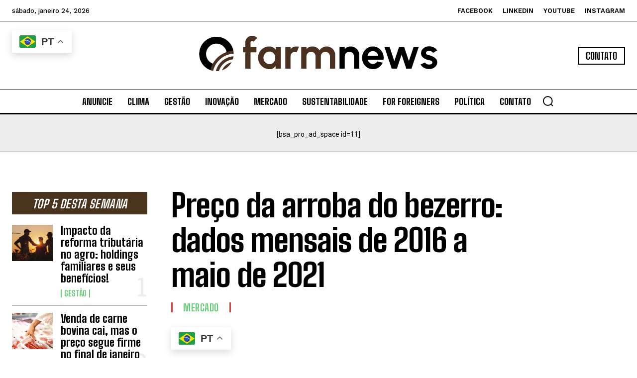

--- FILE ---
content_type: text/html; charset=UTF-8
request_url: https://www.farmnews.com.br/mercado/arroba-do-bezerro-4/
body_size: 181216
content:
<!doctype html >
<!--[if IE 8]>    <html class="ie8" lang="en"> <![endif]-->
<!--[if IE 9]>    <html class="ie9" lang="en"> <![endif]-->
<!--[if gt IE 8]><!--> <html lang="pt-BR"> <!--<![endif]-->
<head>
    <title>Preço da arroba do bezerro: dados mensais de 2016 a maio de 2021</title>
    <meta charset="UTF-8" />
    <meta name="viewport" content="width=device-width, initial-scale=1.0">
    <link rel="pingback" href="https://www.farmnews.com.br/xmlrpc.php" />
    <meta name='robots' content='index, follow, max-image-preview:large, max-snippet:-1, max-video-preview:-1' />

	<!-- This site is optimized with the Yoast SEO plugin v26.8 - https://yoast.com/product/yoast-seo-wordpress/ -->
	<meta name="description" content="O preço da arroba do bezerro, na parcial de maio de 2021, segue acima de R$450,0 pelo terceiro mês consecutivo. Acesse e confira os dados!" />
	<link rel="canonical" href="https://www.farmnews.com.br/mercado/arroba-do-bezerro-4/" />
	<meta property="og:locale" content="pt_BR" />
	<meta property="og:type" content="article" />
	<meta property="og:title" content="Preço da arroba do bezerro: dados mensais de 2016 a maio de 2021" />
	<meta property="og:description" content="O preço da arroba do bezerro, na parcial de maio de 2021, segue acima de R$450,0 pelo terceiro mês consecutivo. Acesse e confira os dados!" />
	<meta property="og:url" content="https://www.farmnews.com.br/mercado/arroba-do-bezerro-4/" />
	<meta property="og:site_name" content="Farmnews" />
	<meta property="article:publisher" content="https://www.facebook.com/farmnewsoficial/" />
	<meta property="article:author" content="https://www.facebook.com/ivan.formigoni.1?fref=ts" />
	<meta property="article:published_time" content="2021-05-27T13:27:41+00:00" />
	<meta property="article:modified_time" content="2021-05-27T13:27:46+00:00" />
	<meta property="og:image" content="https://www.farmnews.com.br/wp-content/uploads/2021/05/bz-arroba-mai-21-2.jpg" />
	<meta property="og:image:width" content="507" />
	<meta property="og:image:height" content="242" />
	<meta property="og:image:type" content="image/jpeg" />
	<meta name="author" content="Ivan Formigoni" />
	<meta name="twitter:card" content="summary_large_image" />
	<meta name="twitter:label1" content="Escrito por" />
	<meta name="twitter:data1" content="Ivan Formigoni" />
	<meta name="twitter:label2" content="Est. tempo de leitura" />
	<meta name="twitter:data2" content="2 minutos" />
	<script type="application/ld+json" class="yoast-schema-graph">{"@context":"https://schema.org","@graph":[{"@type":"Article","@id":"https://www.farmnews.com.br/mercado/arroba-do-bezerro-4/#article","isPartOf":{"@id":"https://www.farmnews.com.br/mercado/arroba-do-bezerro-4/"},"author":{"name":"Ivan Formigoni","@id":"https://www.farmnews.com.br/#/schema/person/385e0193db48b14bc835b827a32a1d3b"},"headline":"Preço da arroba do bezerro: dados mensais de 2016 a maio de 2021","datePublished":"2021-05-27T13:27:41+00:00","dateModified":"2021-05-27T13:27:46+00:00","mainEntityOfPage":{"@id":"https://www.farmnews.com.br/mercado/arroba-do-bezerro-4/"},"wordCount":424,"commentCount":0,"image":{"@id":"https://www.farmnews.com.br/mercado/arroba-do-bezerro-4/#primaryimage"},"thumbnailUrl":"/wp-content/uploads/2021/05/bz-arroba-mai-21-2.jpg","keywords":["Cepea"],"articleSection":["Mercado"],"inLanguage":"pt-BR","potentialAction":[{"@type":"CommentAction","name":"Comment","target":["https://www.farmnews.com.br/mercado/arroba-do-bezerro-4/#respond"]}]},{"@type":"WebPage","@id":"https://www.farmnews.com.br/mercado/arroba-do-bezerro-4/","url":"https://www.farmnews.com.br/mercado/arroba-do-bezerro-4/","name":"Preço da arroba do bezerro: dados mensais de 2016 a maio de 2021","isPartOf":{"@id":"https://www.farmnews.com.br/#website"},"primaryImageOfPage":{"@id":"https://www.farmnews.com.br/mercado/arroba-do-bezerro-4/#primaryimage"},"image":{"@id":"https://www.farmnews.com.br/mercado/arroba-do-bezerro-4/#primaryimage"},"thumbnailUrl":"/wp-content/uploads/2021/05/bz-arroba-mai-21-2.jpg","datePublished":"2021-05-27T13:27:41+00:00","dateModified":"2021-05-27T13:27:46+00:00","author":{"@id":"https://www.farmnews.com.br/#/schema/person/385e0193db48b14bc835b827a32a1d3b"},"description":"O preço da arroba do bezerro, na parcial de maio de 2021, segue acima de R$450,0 pelo terceiro mês consecutivo. Acesse e confira os dados!","breadcrumb":{"@id":"https://www.farmnews.com.br/mercado/arroba-do-bezerro-4/#breadcrumb"},"inLanguage":"pt-BR","potentialAction":[{"@type":"ReadAction","target":["https://www.farmnews.com.br/mercado/arroba-do-bezerro-4/"]}]},{"@type":"ImageObject","inLanguage":"pt-BR","@id":"https://www.farmnews.com.br/mercado/arroba-do-bezerro-4/#primaryimage","url":"/wp-content/uploads/2021/05/bz-arroba-mai-21-2.jpg","contentUrl":"/wp-content/uploads/2021/05/bz-arroba-mai-21-2.jpg","width":507,"height":242,"caption":"arroba do bezerro"},{"@type":"BreadcrumbList","@id":"https://www.farmnews.com.br/mercado/arroba-do-bezerro-4/#breadcrumb","itemListElement":[{"@type":"ListItem","position":1,"name":"Início","item":"https://www.farmnews.com.br/"},{"@type":"ListItem","position":2,"name":"Preço da arroba do bezerro: dados mensais de 2016 a maio de 2021"}]},{"@type":"WebSite","@id":"https://www.farmnews.com.br/#website","url":"https://www.farmnews.com.br/","name":"Farmnews","description":"A pecuária de corte em números!","potentialAction":[{"@type":"SearchAction","target":{"@type":"EntryPoint","urlTemplate":"https://www.farmnews.com.br/?s={search_term_string}"},"query-input":{"@type":"PropertyValueSpecification","valueRequired":true,"valueName":"search_term_string"}}],"inLanguage":"pt-BR"},{"@type":"Person","@id":"https://www.farmnews.com.br/#/schema/person/385e0193db48b14bc835b827a32a1d3b","name":"Ivan Formigoni","image":{"@type":"ImageObject","inLanguage":"pt-BR","@id":"https://www.farmnews.com.br/#/schema/person/image/","url":"https://secure.gravatar.com/avatar/75e3fcf6d47666f3941806eedc73ffff0bf3107466ad29662698d6743c8372c6?s=96&d=identicon&r=g","contentUrl":"https://secure.gravatar.com/avatar/75e3fcf6d47666f3941806eedc73ffff0bf3107466ad29662698d6743c8372c6?s=96&d=identicon&r=g","caption":"Ivan Formigoni"},"description":"Zootecnista, Fundador do Farmnews e interessado em fornecer informações úteis aos nossos leitores!","sameAs":["https://www.farmnews.com.br","https://www.facebook.com/ivan.formigoni.1?fref=ts","https://br.linkedin.com/in/ivan-formigoni-6486644a"]}]}</script>
	<!-- / Yoast SEO plugin. -->


<link rel='dns-prefetch' href='//fonts.googleapis.com' />
<link rel="alternate" type="application/rss+xml" title="Feed para Farmnews &raquo;" href="https://www.farmnews.com.br/feed/" />
<link rel="alternate" type="application/rss+xml" title="Feed de comentários para Farmnews &raquo;" href="https://www.farmnews.com.br/comments/feed/" />
<link rel="alternate" title="oEmbed (JSON)" type="application/json+oembed" href="https://www.farmnews.com.br/wp-json/oembed/1.0/embed?url=https%3A%2F%2Fwww.farmnews.com.br%2Fmercado%2Farroba-do-bezerro-4%2F" />
<link rel="alternate" title="oEmbed (XML)" type="text/xml+oembed" href="https://www.farmnews.com.br/wp-json/oembed/1.0/embed?url=https%3A%2F%2Fwww.farmnews.com.br%2Fmercado%2Farroba-do-bezerro-4%2F&#038;format=xml" />
<style id='wp-img-auto-sizes-contain-inline-css' type='text/css'>
img:is([sizes=auto i],[sizes^="auto," i]){contain-intrinsic-size:3000px 1500px}
/*# sourceURL=wp-img-auto-sizes-contain-inline-css */
</style>
<style id='wp-emoji-styles-inline-css' type='text/css'>

	img.wp-smiley, img.emoji {
		display: inline !important;
		border: none !important;
		box-shadow: none !important;
		height: 1em !important;
		width: 1em !important;
		margin: 0 0.07em !important;
		vertical-align: -0.1em !important;
		background: none !important;
		padding: 0 !important;
	}
/*# sourceURL=wp-emoji-styles-inline-css */
</style>
<style id='wp-block-library-inline-css' type='text/css'>
:root{--wp-block-synced-color:#7a00df;--wp-block-synced-color--rgb:122,0,223;--wp-bound-block-color:var(--wp-block-synced-color);--wp-editor-canvas-background:#ddd;--wp-admin-theme-color:#007cba;--wp-admin-theme-color--rgb:0,124,186;--wp-admin-theme-color-darker-10:#006ba1;--wp-admin-theme-color-darker-10--rgb:0,107,160.5;--wp-admin-theme-color-darker-20:#005a87;--wp-admin-theme-color-darker-20--rgb:0,90,135;--wp-admin-border-width-focus:2px}@media (min-resolution:192dpi){:root{--wp-admin-border-width-focus:1.5px}}.wp-element-button{cursor:pointer}:root .has-very-light-gray-background-color{background-color:#eee}:root .has-very-dark-gray-background-color{background-color:#313131}:root .has-very-light-gray-color{color:#eee}:root .has-very-dark-gray-color{color:#313131}:root .has-vivid-green-cyan-to-vivid-cyan-blue-gradient-background{background:linear-gradient(135deg,#00d084,#0693e3)}:root .has-purple-crush-gradient-background{background:linear-gradient(135deg,#34e2e4,#4721fb 50%,#ab1dfe)}:root .has-hazy-dawn-gradient-background{background:linear-gradient(135deg,#faaca8,#dad0ec)}:root .has-subdued-olive-gradient-background{background:linear-gradient(135deg,#fafae1,#67a671)}:root .has-atomic-cream-gradient-background{background:linear-gradient(135deg,#fdd79a,#004a59)}:root .has-nightshade-gradient-background{background:linear-gradient(135deg,#330968,#31cdcf)}:root .has-midnight-gradient-background{background:linear-gradient(135deg,#020381,#2874fc)}:root{--wp--preset--font-size--normal:16px;--wp--preset--font-size--huge:42px}.has-regular-font-size{font-size:1em}.has-larger-font-size{font-size:2.625em}.has-normal-font-size{font-size:var(--wp--preset--font-size--normal)}.has-huge-font-size{font-size:var(--wp--preset--font-size--huge)}.has-text-align-center{text-align:center}.has-text-align-left{text-align:left}.has-text-align-right{text-align:right}.has-fit-text{white-space:nowrap!important}#end-resizable-editor-section{display:none}.aligncenter{clear:both}.items-justified-left{justify-content:flex-start}.items-justified-center{justify-content:center}.items-justified-right{justify-content:flex-end}.items-justified-space-between{justify-content:space-between}.screen-reader-text{border:0;clip-path:inset(50%);height:1px;margin:-1px;overflow:hidden;padding:0;position:absolute;width:1px;word-wrap:normal!important}.screen-reader-text:focus{background-color:#ddd;clip-path:none;color:#444;display:block;font-size:1em;height:auto;left:5px;line-height:normal;padding:15px 23px 14px;text-decoration:none;top:5px;width:auto;z-index:100000}html :where(.has-border-color){border-style:solid}html :where([style*=border-top-color]){border-top-style:solid}html :where([style*=border-right-color]){border-right-style:solid}html :where([style*=border-bottom-color]){border-bottom-style:solid}html :where([style*=border-left-color]){border-left-style:solid}html :where([style*=border-width]){border-style:solid}html :where([style*=border-top-width]){border-top-style:solid}html :where([style*=border-right-width]){border-right-style:solid}html :where([style*=border-bottom-width]){border-bottom-style:solid}html :where([style*=border-left-width]){border-left-style:solid}html :where(img[class*=wp-image-]){height:auto;max-width:100%}:where(figure){margin:0 0 1em}html :where(.is-position-sticky){--wp-admin--admin-bar--position-offset:var(--wp-admin--admin-bar--height,0px)}@media screen and (max-width:600px){html :where(.is-position-sticky){--wp-admin--admin-bar--position-offset:0px}}

/*# sourceURL=wp-block-library-inline-css */
</style><style id='wp-block-heading-inline-css' type='text/css'>
h1:where(.wp-block-heading).has-background,h2:where(.wp-block-heading).has-background,h3:where(.wp-block-heading).has-background,h4:where(.wp-block-heading).has-background,h5:where(.wp-block-heading).has-background,h6:where(.wp-block-heading).has-background{padding:1.25em 2.375em}h1.has-text-align-left[style*=writing-mode]:where([style*=vertical-lr]),h1.has-text-align-right[style*=writing-mode]:where([style*=vertical-rl]),h2.has-text-align-left[style*=writing-mode]:where([style*=vertical-lr]),h2.has-text-align-right[style*=writing-mode]:where([style*=vertical-rl]),h3.has-text-align-left[style*=writing-mode]:where([style*=vertical-lr]),h3.has-text-align-right[style*=writing-mode]:where([style*=vertical-rl]),h4.has-text-align-left[style*=writing-mode]:where([style*=vertical-lr]),h4.has-text-align-right[style*=writing-mode]:where([style*=vertical-rl]),h5.has-text-align-left[style*=writing-mode]:where([style*=vertical-lr]),h5.has-text-align-right[style*=writing-mode]:where([style*=vertical-rl]),h6.has-text-align-left[style*=writing-mode]:where([style*=vertical-lr]),h6.has-text-align-right[style*=writing-mode]:where([style*=vertical-rl]){rotate:180deg}
/*# sourceURL=https://www.farmnews.com.br/wp-includes/blocks/heading/style.min.css */
</style>
<style id='wp-block-image-inline-css' type='text/css'>
.wp-block-image>a,.wp-block-image>figure>a{display:inline-block}.wp-block-image img{box-sizing:border-box;height:auto;max-width:100%;vertical-align:bottom}@media not (prefers-reduced-motion){.wp-block-image img.hide{visibility:hidden}.wp-block-image img.show{animation:show-content-image .4s}}.wp-block-image[style*=border-radius] img,.wp-block-image[style*=border-radius]>a{border-radius:inherit}.wp-block-image.has-custom-border img{box-sizing:border-box}.wp-block-image.aligncenter{text-align:center}.wp-block-image.alignfull>a,.wp-block-image.alignwide>a{width:100%}.wp-block-image.alignfull img,.wp-block-image.alignwide img{height:auto;width:100%}.wp-block-image .aligncenter,.wp-block-image .alignleft,.wp-block-image .alignright,.wp-block-image.aligncenter,.wp-block-image.alignleft,.wp-block-image.alignright{display:table}.wp-block-image .aligncenter>figcaption,.wp-block-image .alignleft>figcaption,.wp-block-image .alignright>figcaption,.wp-block-image.aligncenter>figcaption,.wp-block-image.alignleft>figcaption,.wp-block-image.alignright>figcaption{caption-side:bottom;display:table-caption}.wp-block-image .alignleft{float:left;margin:.5em 1em .5em 0}.wp-block-image .alignright{float:right;margin:.5em 0 .5em 1em}.wp-block-image .aligncenter{margin-left:auto;margin-right:auto}.wp-block-image :where(figcaption){margin-bottom:1em;margin-top:.5em}.wp-block-image.is-style-circle-mask img{border-radius:9999px}@supports ((-webkit-mask-image:none) or (mask-image:none)) or (-webkit-mask-image:none){.wp-block-image.is-style-circle-mask img{border-radius:0;-webkit-mask-image:url('data:image/svg+xml;utf8,<svg viewBox="0 0 100 100" xmlns="http://www.w3.org/2000/svg"><circle cx="50" cy="50" r="50"/></svg>');mask-image:url('data:image/svg+xml;utf8,<svg viewBox="0 0 100 100" xmlns="http://www.w3.org/2000/svg"><circle cx="50" cy="50" r="50"/></svg>');mask-mode:alpha;-webkit-mask-position:center;mask-position:center;-webkit-mask-repeat:no-repeat;mask-repeat:no-repeat;-webkit-mask-size:contain;mask-size:contain}}:root :where(.wp-block-image.is-style-rounded img,.wp-block-image .is-style-rounded img){border-radius:9999px}.wp-block-image figure{margin:0}.wp-lightbox-container{display:flex;flex-direction:column;position:relative}.wp-lightbox-container img{cursor:zoom-in}.wp-lightbox-container img:hover+button{opacity:1}.wp-lightbox-container button{align-items:center;backdrop-filter:blur(16px) saturate(180%);background-color:#5a5a5a40;border:none;border-radius:4px;cursor:zoom-in;display:flex;height:20px;justify-content:center;opacity:0;padding:0;position:absolute;right:16px;text-align:center;top:16px;width:20px;z-index:100}@media not (prefers-reduced-motion){.wp-lightbox-container button{transition:opacity .2s ease}}.wp-lightbox-container button:focus-visible{outline:3px auto #5a5a5a40;outline:3px auto -webkit-focus-ring-color;outline-offset:3px}.wp-lightbox-container button:hover{cursor:pointer;opacity:1}.wp-lightbox-container button:focus{opacity:1}.wp-lightbox-container button:focus,.wp-lightbox-container button:hover,.wp-lightbox-container button:not(:hover):not(:active):not(.has-background){background-color:#5a5a5a40;border:none}.wp-lightbox-overlay{box-sizing:border-box;cursor:zoom-out;height:100vh;left:0;overflow:hidden;position:fixed;top:0;visibility:hidden;width:100%;z-index:100000}.wp-lightbox-overlay .close-button{align-items:center;cursor:pointer;display:flex;justify-content:center;min-height:40px;min-width:40px;padding:0;position:absolute;right:calc(env(safe-area-inset-right) + 16px);top:calc(env(safe-area-inset-top) + 16px);z-index:5000000}.wp-lightbox-overlay .close-button:focus,.wp-lightbox-overlay .close-button:hover,.wp-lightbox-overlay .close-button:not(:hover):not(:active):not(.has-background){background:none;border:none}.wp-lightbox-overlay .lightbox-image-container{height:var(--wp--lightbox-container-height);left:50%;overflow:hidden;position:absolute;top:50%;transform:translate(-50%,-50%);transform-origin:top left;width:var(--wp--lightbox-container-width);z-index:9999999999}.wp-lightbox-overlay .wp-block-image{align-items:center;box-sizing:border-box;display:flex;height:100%;justify-content:center;margin:0;position:relative;transform-origin:0 0;width:100%;z-index:3000000}.wp-lightbox-overlay .wp-block-image img{height:var(--wp--lightbox-image-height);min-height:var(--wp--lightbox-image-height);min-width:var(--wp--lightbox-image-width);width:var(--wp--lightbox-image-width)}.wp-lightbox-overlay .wp-block-image figcaption{display:none}.wp-lightbox-overlay button{background:none;border:none}.wp-lightbox-overlay .scrim{background-color:#fff;height:100%;opacity:.9;position:absolute;width:100%;z-index:2000000}.wp-lightbox-overlay.active{visibility:visible}@media not (prefers-reduced-motion){.wp-lightbox-overlay.active{animation:turn-on-visibility .25s both}.wp-lightbox-overlay.active img{animation:turn-on-visibility .35s both}.wp-lightbox-overlay.show-closing-animation:not(.active){animation:turn-off-visibility .35s both}.wp-lightbox-overlay.show-closing-animation:not(.active) img{animation:turn-off-visibility .25s both}.wp-lightbox-overlay.zoom.active{animation:none;opacity:1;visibility:visible}.wp-lightbox-overlay.zoom.active .lightbox-image-container{animation:lightbox-zoom-in .4s}.wp-lightbox-overlay.zoom.active .lightbox-image-container img{animation:none}.wp-lightbox-overlay.zoom.active .scrim{animation:turn-on-visibility .4s forwards}.wp-lightbox-overlay.zoom.show-closing-animation:not(.active){animation:none}.wp-lightbox-overlay.zoom.show-closing-animation:not(.active) .lightbox-image-container{animation:lightbox-zoom-out .4s}.wp-lightbox-overlay.zoom.show-closing-animation:not(.active) .lightbox-image-container img{animation:none}.wp-lightbox-overlay.zoom.show-closing-animation:not(.active) .scrim{animation:turn-off-visibility .4s forwards}}@keyframes show-content-image{0%{visibility:hidden}99%{visibility:hidden}to{visibility:visible}}@keyframes turn-on-visibility{0%{opacity:0}to{opacity:1}}@keyframes turn-off-visibility{0%{opacity:1;visibility:visible}99%{opacity:0;visibility:visible}to{opacity:0;visibility:hidden}}@keyframes lightbox-zoom-in{0%{transform:translate(calc((-100vw + var(--wp--lightbox-scrollbar-width))/2 + var(--wp--lightbox-initial-left-position)),calc(-50vh + var(--wp--lightbox-initial-top-position))) scale(var(--wp--lightbox-scale))}to{transform:translate(-50%,-50%) scale(1)}}@keyframes lightbox-zoom-out{0%{transform:translate(-50%,-50%) scale(1);visibility:visible}99%{visibility:visible}to{transform:translate(calc((-100vw + var(--wp--lightbox-scrollbar-width))/2 + var(--wp--lightbox-initial-left-position)),calc(-50vh + var(--wp--lightbox-initial-top-position))) scale(var(--wp--lightbox-scale));visibility:hidden}}
/*# sourceURL=https://www.farmnews.com.br/wp-includes/blocks/image/style.min.css */
</style>
<style id='wp-block-paragraph-inline-css' type='text/css'>
.is-small-text{font-size:.875em}.is-regular-text{font-size:1em}.is-large-text{font-size:2.25em}.is-larger-text{font-size:3em}.has-drop-cap:not(:focus):first-letter{float:left;font-size:8.4em;font-style:normal;font-weight:100;line-height:.68;margin:.05em .1em 0 0;text-transform:uppercase}body.rtl .has-drop-cap:not(:focus):first-letter{float:none;margin-left:.1em}p.has-drop-cap.has-background{overflow:hidden}:root :where(p.has-background){padding:1.25em 2.375em}:where(p.has-text-color:not(.has-link-color)) a{color:inherit}p.has-text-align-left[style*="writing-mode:vertical-lr"],p.has-text-align-right[style*="writing-mode:vertical-rl"]{rotate:180deg}
/*# sourceURL=https://www.farmnews.com.br/wp-includes/blocks/paragraph/style.min.css */
</style>
<style id='global-styles-inline-css' type='text/css'>
:root{--wp--preset--aspect-ratio--square: 1;--wp--preset--aspect-ratio--4-3: 4/3;--wp--preset--aspect-ratio--3-4: 3/4;--wp--preset--aspect-ratio--3-2: 3/2;--wp--preset--aspect-ratio--2-3: 2/3;--wp--preset--aspect-ratio--16-9: 16/9;--wp--preset--aspect-ratio--9-16: 9/16;--wp--preset--color--black: #000000;--wp--preset--color--cyan-bluish-gray: #abb8c3;--wp--preset--color--white: #ffffff;--wp--preset--color--pale-pink: #f78da7;--wp--preset--color--vivid-red: #cf2e2e;--wp--preset--color--luminous-vivid-orange: #ff6900;--wp--preset--color--luminous-vivid-amber: #fcb900;--wp--preset--color--light-green-cyan: #7bdcb5;--wp--preset--color--vivid-green-cyan: #00d084;--wp--preset--color--pale-cyan-blue: #8ed1fc;--wp--preset--color--vivid-cyan-blue: #0693e3;--wp--preset--color--vivid-purple: #9b51e0;--wp--preset--gradient--vivid-cyan-blue-to-vivid-purple: linear-gradient(135deg,rgb(6,147,227) 0%,rgb(155,81,224) 100%);--wp--preset--gradient--light-green-cyan-to-vivid-green-cyan: linear-gradient(135deg,rgb(122,220,180) 0%,rgb(0,208,130) 100%);--wp--preset--gradient--luminous-vivid-amber-to-luminous-vivid-orange: linear-gradient(135deg,rgb(252,185,0) 0%,rgb(255,105,0) 100%);--wp--preset--gradient--luminous-vivid-orange-to-vivid-red: linear-gradient(135deg,rgb(255,105,0) 0%,rgb(207,46,46) 100%);--wp--preset--gradient--very-light-gray-to-cyan-bluish-gray: linear-gradient(135deg,rgb(238,238,238) 0%,rgb(169,184,195) 100%);--wp--preset--gradient--cool-to-warm-spectrum: linear-gradient(135deg,rgb(74,234,220) 0%,rgb(151,120,209) 20%,rgb(207,42,186) 40%,rgb(238,44,130) 60%,rgb(251,105,98) 80%,rgb(254,248,76) 100%);--wp--preset--gradient--blush-light-purple: linear-gradient(135deg,rgb(255,206,236) 0%,rgb(152,150,240) 100%);--wp--preset--gradient--blush-bordeaux: linear-gradient(135deg,rgb(254,205,165) 0%,rgb(254,45,45) 50%,rgb(107,0,62) 100%);--wp--preset--gradient--luminous-dusk: linear-gradient(135deg,rgb(255,203,112) 0%,rgb(199,81,192) 50%,rgb(65,88,208) 100%);--wp--preset--gradient--pale-ocean: linear-gradient(135deg,rgb(255,245,203) 0%,rgb(182,227,212) 50%,rgb(51,167,181) 100%);--wp--preset--gradient--electric-grass: linear-gradient(135deg,rgb(202,248,128) 0%,rgb(113,206,126) 100%);--wp--preset--gradient--midnight: linear-gradient(135deg,rgb(2,3,129) 0%,rgb(40,116,252) 100%);--wp--preset--font-size--small: 11px;--wp--preset--font-size--medium: 20px;--wp--preset--font-size--large: 32px;--wp--preset--font-size--x-large: 42px;--wp--preset--font-size--regular: 15px;--wp--preset--font-size--larger: 50px;--wp--preset--spacing--20: 0.44rem;--wp--preset--spacing--30: 0.67rem;--wp--preset--spacing--40: 1rem;--wp--preset--spacing--50: 1.5rem;--wp--preset--spacing--60: 2.25rem;--wp--preset--spacing--70: 3.38rem;--wp--preset--spacing--80: 5.06rem;--wp--preset--shadow--natural: 6px 6px 9px rgba(0, 0, 0, 0.2);--wp--preset--shadow--deep: 12px 12px 50px rgba(0, 0, 0, 0.4);--wp--preset--shadow--sharp: 6px 6px 0px rgba(0, 0, 0, 0.2);--wp--preset--shadow--outlined: 6px 6px 0px -3px rgb(255, 255, 255), 6px 6px rgb(0, 0, 0);--wp--preset--shadow--crisp: 6px 6px 0px rgb(0, 0, 0);}:where(.is-layout-flex){gap: 0.5em;}:where(.is-layout-grid){gap: 0.5em;}body .is-layout-flex{display: flex;}.is-layout-flex{flex-wrap: wrap;align-items: center;}.is-layout-flex > :is(*, div){margin: 0;}body .is-layout-grid{display: grid;}.is-layout-grid > :is(*, div){margin: 0;}:where(.wp-block-columns.is-layout-flex){gap: 2em;}:where(.wp-block-columns.is-layout-grid){gap: 2em;}:where(.wp-block-post-template.is-layout-flex){gap: 1.25em;}:where(.wp-block-post-template.is-layout-grid){gap: 1.25em;}.has-black-color{color: var(--wp--preset--color--black) !important;}.has-cyan-bluish-gray-color{color: var(--wp--preset--color--cyan-bluish-gray) !important;}.has-white-color{color: var(--wp--preset--color--white) !important;}.has-pale-pink-color{color: var(--wp--preset--color--pale-pink) !important;}.has-vivid-red-color{color: var(--wp--preset--color--vivid-red) !important;}.has-luminous-vivid-orange-color{color: var(--wp--preset--color--luminous-vivid-orange) !important;}.has-luminous-vivid-amber-color{color: var(--wp--preset--color--luminous-vivid-amber) !important;}.has-light-green-cyan-color{color: var(--wp--preset--color--light-green-cyan) !important;}.has-vivid-green-cyan-color{color: var(--wp--preset--color--vivid-green-cyan) !important;}.has-pale-cyan-blue-color{color: var(--wp--preset--color--pale-cyan-blue) !important;}.has-vivid-cyan-blue-color{color: var(--wp--preset--color--vivid-cyan-blue) !important;}.has-vivid-purple-color{color: var(--wp--preset--color--vivid-purple) !important;}.has-black-background-color{background-color: var(--wp--preset--color--black) !important;}.has-cyan-bluish-gray-background-color{background-color: var(--wp--preset--color--cyan-bluish-gray) !important;}.has-white-background-color{background-color: var(--wp--preset--color--white) !important;}.has-pale-pink-background-color{background-color: var(--wp--preset--color--pale-pink) !important;}.has-vivid-red-background-color{background-color: var(--wp--preset--color--vivid-red) !important;}.has-luminous-vivid-orange-background-color{background-color: var(--wp--preset--color--luminous-vivid-orange) !important;}.has-luminous-vivid-amber-background-color{background-color: var(--wp--preset--color--luminous-vivid-amber) !important;}.has-light-green-cyan-background-color{background-color: var(--wp--preset--color--light-green-cyan) !important;}.has-vivid-green-cyan-background-color{background-color: var(--wp--preset--color--vivid-green-cyan) !important;}.has-pale-cyan-blue-background-color{background-color: var(--wp--preset--color--pale-cyan-blue) !important;}.has-vivid-cyan-blue-background-color{background-color: var(--wp--preset--color--vivid-cyan-blue) !important;}.has-vivid-purple-background-color{background-color: var(--wp--preset--color--vivid-purple) !important;}.has-black-border-color{border-color: var(--wp--preset--color--black) !important;}.has-cyan-bluish-gray-border-color{border-color: var(--wp--preset--color--cyan-bluish-gray) !important;}.has-white-border-color{border-color: var(--wp--preset--color--white) !important;}.has-pale-pink-border-color{border-color: var(--wp--preset--color--pale-pink) !important;}.has-vivid-red-border-color{border-color: var(--wp--preset--color--vivid-red) !important;}.has-luminous-vivid-orange-border-color{border-color: var(--wp--preset--color--luminous-vivid-orange) !important;}.has-luminous-vivid-amber-border-color{border-color: var(--wp--preset--color--luminous-vivid-amber) !important;}.has-light-green-cyan-border-color{border-color: var(--wp--preset--color--light-green-cyan) !important;}.has-vivid-green-cyan-border-color{border-color: var(--wp--preset--color--vivid-green-cyan) !important;}.has-pale-cyan-blue-border-color{border-color: var(--wp--preset--color--pale-cyan-blue) !important;}.has-vivid-cyan-blue-border-color{border-color: var(--wp--preset--color--vivid-cyan-blue) !important;}.has-vivid-purple-border-color{border-color: var(--wp--preset--color--vivid-purple) !important;}.has-vivid-cyan-blue-to-vivid-purple-gradient-background{background: var(--wp--preset--gradient--vivid-cyan-blue-to-vivid-purple) !important;}.has-light-green-cyan-to-vivid-green-cyan-gradient-background{background: var(--wp--preset--gradient--light-green-cyan-to-vivid-green-cyan) !important;}.has-luminous-vivid-amber-to-luminous-vivid-orange-gradient-background{background: var(--wp--preset--gradient--luminous-vivid-amber-to-luminous-vivid-orange) !important;}.has-luminous-vivid-orange-to-vivid-red-gradient-background{background: var(--wp--preset--gradient--luminous-vivid-orange-to-vivid-red) !important;}.has-very-light-gray-to-cyan-bluish-gray-gradient-background{background: var(--wp--preset--gradient--very-light-gray-to-cyan-bluish-gray) !important;}.has-cool-to-warm-spectrum-gradient-background{background: var(--wp--preset--gradient--cool-to-warm-spectrum) !important;}.has-blush-light-purple-gradient-background{background: var(--wp--preset--gradient--blush-light-purple) !important;}.has-blush-bordeaux-gradient-background{background: var(--wp--preset--gradient--blush-bordeaux) !important;}.has-luminous-dusk-gradient-background{background: var(--wp--preset--gradient--luminous-dusk) !important;}.has-pale-ocean-gradient-background{background: var(--wp--preset--gradient--pale-ocean) !important;}.has-electric-grass-gradient-background{background: var(--wp--preset--gradient--electric-grass) !important;}.has-midnight-gradient-background{background: var(--wp--preset--gradient--midnight) !important;}.has-small-font-size{font-size: var(--wp--preset--font-size--small) !important;}.has-medium-font-size{font-size: var(--wp--preset--font-size--medium) !important;}.has-large-font-size{font-size: var(--wp--preset--font-size--large) !important;}.has-x-large-font-size{font-size: var(--wp--preset--font-size--x-large) !important;}
/*# sourceURL=global-styles-inline-css */
</style>

<style id='classic-theme-styles-inline-css' type='text/css'>
/*! This file is auto-generated */
.wp-block-button__link{color:#fff;background-color:#32373c;border-radius:9999px;box-shadow:none;text-decoration:none;padding:calc(.667em + 2px) calc(1.333em + 2px);font-size:1.125em}.wp-block-file__button{background:#32373c;color:#fff;text-decoration:none}
/*# sourceURL=/wp-includes/css/classic-themes.min.css */
</style>
<link rel='stylesheet' id='td-plugin-multi-purpose-css' href='/wp-content/plugins/td-composer/td-multi-purpose/style.css?ver=7cd248d7ca13c255207c3f8b916c3f00' type='text/css' media='all' />
<link rel='stylesheet' id='google-fonts-style-css' href='https://fonts.googleapis.com/css?family=Open+Sans%3A400%2C600%2C700%7CRoboto%3A400%2C600%2C700%7CWork+Sans%3A500%2C600%2C400%2C700%7CBig+Shoulders+Inline+Text%3A900%2C400%7CBig+Shoulders+Text%3A400%2C700%2C800%2C600%2C500%7CRoboto+Slab%3A400%2C500&#038;display=swap&#038;ver=12.7.3' type='text/css' media='all' />
<link rel='stylesheet' id='tds-front-css' href='/wp-content/plugins/td-subscription/assets/css/tds-front.css?ver=1.7.3' type='text/css' media='all' />
<link rel='stylesheet' id='td-multipurpose-css' href='/wp-content/plugins/td-composer/assets/fonts/td-multipurpose/td-multipurpose.css?ver=7cd248d7ca13c255207c3f8b916c3f00' type='text/css' media='all' />
<link rel='stylesheet' id='td-theme-css' href='/wp-content/themes/newspaper/style.css?ver=12.7.3' type='text/css' media='all' />
<style id='td-theme-inline-css' type='text/css'>@media (max-width:767px){.td-header-desktop-wrap{display:none}}@media (min-width:767px){.td-header-mobile-wrap{display:none}}</style>
<link rel='stylesheet' id='td-legacy-framework-front-style-css' href='/wp-content/plugins/td-composer/legacy/Newspaper/assets/css/td_legacy_main.css?ver=7cd248d7ca13c255207c3f8b916c3f00' type='text/css' media='all' />
<link rel='stylesheet' id='td-standard-pack-framework-front-style-css' href='/wp-content/plugins/td-standard-pack/Newspaper/assets/css/td_standard_pack_main.css?ver=c12e6da63ed2f212e87e44e5e9b9a302' type='text/css' media='all' />
<link rel='stylesheet' id='tdb_style_cloud_templates_front-css' href='/wp-content/plugins/td-cloud-library/assets/css/tdb_main.css?ver=6127d3b6131f900b2e62bb855b13dc3b' type='text/css' media='all' />
<script type="text/javascript" src="https://www.farmnews.com.br/wp-includes/js/jquery/jquery.min.js?ver=3.7.1" id="jquery-core-js"></script>
<script type="text/javascript" src="https://www.farmnews.com.br/wp-includes/js/jquery/jquery-migrate.min.js?ver=3.4.1" id="jquery-migrate-js"></script>
<link rel="https://api.w.org/" href="https://www.farmnews.com.br/wp-json/" /><link rel="alternate" title="JSON" type="application/json" href="https://www.farmnews.com.br/wp-json/wp/v2/posts/48129" />    <script>
        window.tdb_global_vars = {"wpRestUrl":"https:\/\/www.farmnews.com.br\/wp-json\/","permalinkStructure":"\/%category%\/%postname%\/"};
        window.tdb_p_autoload_vars = {"isAjax":false,"isAdminBarShowing":false,"autoloadStatus":"off","origPostEditUrl":null};
    </script>
    
    <style id="tdb-global-colors">:root{--knews-white:#FFFFFF;--knews-black:#000;--knews-color1:#EF0C0C;--knews-color2:#170DF9;--knews-color3:#212529;--knews-color4:rgba(33,37,41,0.46);--accent-color:#fff;--accent-color-1:#E04040;--accent-color-2:#F35858;--base-color-1:#000000;--light-color-1:#EDEDED}</style>

    
	            <style id="tdb-global-fonts">
                
:root{--global-font-1:Big Shoulders Text;--global-font-2:Roboto Slab;--global-font-3:Work Sans;}
            </style>
            
<!-- JS generated by theme -->

<script type="text/javascript" id="td-generated-header-js">
    
    

	    var tdBlocksArray = []; //here we store all the items for the current page

	    // td_block class - each ajax block uses a object of this class for requests
	    function tdBlock() {
		    this.id = '';
		    this.block_type = 1; //block type id (1-234 etc)
		    this.atts = '';
		    this.td_column_number = '';
		    this.td_current_page = 1; //
		    this.post_count = 0; //from wp
		    this.found_posts = 0; //from wp
		    this.max_num_pages = 0; //from wp
		    this.td_filter_value = ''; //current live filter value
		    this.is_ajax_running = false;
		    this.td_user_action = ''; // load more or infinite loader (used by the animation)
		    this.header_color = '';
		    this.ajax_pagination_infinite_stop = ''; //show load more at page x
	    }

        // td_js_generator - mini detector
        ( function () {
            var htmlTag = document.getElementsByTagName("html")[0];

	        if ( navigator.userAgent.indexOf("MSIE 10.0") > -1 ) {
                htmlTag.className += ' ie10';
            }

            if ( !!navigator.userAgent.match(/Trident.*rv\:11\./) ) {
                htmlTag.className += ' ie11';
            }

	        if ( navigator.userAgent.indexOf("Edge") > -1 ) {
                htmlTag.className += ' ieEdge';
            }

            if ( /(iPad|iPhone|iPod)/g.test(navigator.userAgent) ) {
                htmlTag.className += ' td-md-is-ios';
            }

            var user_agent = navigator.userAgent.toLowerCase();
            if ( user_agent.indexOf("android") > -1 ) {
                htmlTag.className += ' td-md-is-android';
            }

            if ( -1 !== navigator.userAgent.indexOf('Mac OS X')  ) {
                htmlTag.className += ' td-md-is-os-x';
            }

            if ( /chrom(e|ium)/.test(navigator.userAgent.toLowerCase()) ) {
               htmlTag.className += ' td-md-is-chrome';
            }

            if ( -1 !== navigator.userAgent.indexOf('Firefox') ) {
                htmlTag.className += ' td-md-is-firefox';
            }

            if ( -1 !== navigator.userAgent.indexOf('Safari') && -1 === navigator.userAgent.indexOf('Chrome') ) {
                htmlTag.className += ' td-md-is-safari';
            }

            if( -1 !== navigator.userAgent.indexOf('IEMobile') ){
                htmlTag.className += ' td-md-is-iemobile';
            }

        })();

        var tdLocalCache = {};

        ( function () {
            "use strict";

            tdLocalCache = {
                data: {},
                remove: function (resource_id) {
                    delete tdLocalCache.data[resource_id];
                },
                exist: function (resource_id) {
                    return tdLocalCache.data.hasOwnProperty(resource_id) && tdLocalCache.data[resource_id] !== null;
                },
                get: function (resource_id) {
                    return tdLocalCache.data[resource_id];
                },
                set: function (resource_id, cachedData) {
                    tdLocalCache.remove(resource_id);
                    tdLocalCache.data[resource_id] = cachedData;
                }
            };
        })();

    
    
var td_viewport_interval_list=[{"limitBottom":767,"sidebarWidth":228},{"limitBottom":1018,"sidebarWidth":300},{"limitBottom":1140,"sidebarWidth":324}];
var tds_show_more_info="Mostrar mais informa\u00e7\u00f5es";
var tds_show_less_info="Mostrar menos informa\u00e7\u00f5es";
var tdc_is_installed="yes";
var tdc_domain_active=false;
var td_ajax_url="https:\/\/www.farmnews.com.br\/wp-admin\/admin-ajax.php?td_theme_name=Newspaper&v=12.7.3";
var td_get_template_directory_uri="\/wp-content\/plugins\/td-composer\/legacy\/common";
var tds_snap_menu="";
var tds_logo_on_sticky="";
var tds_header_style="";
var td_please_wait="Aguarde...";
var td_email_user_pass_incorrect="Usu\u00e1rio ou senha incorreta!";
var td_email_user_incorrect="E-mail ou nome de usu\u00e1rio incorreto!";
var td_email_incorrect="E-mail incorreto!";
var td_user_incorrect="Nome de usu\u00e1rio incorreto!";
var td_email_user_empty="E-mail ou nome de usu\u00e1rio vazio!";
var td_pass_empty="Passe vazio!";
var td_pass_pattern_incorrect="Padr\u00e3o de passagem inv\u00e1lido!";
var td_retype_pass_incorrect="Redigitado passe incorreto!";
var tds_more_articles_on_post_enable="";
var tds_more_articles_on_post_time_to_wait="";
var tds_more_articles_on_post_pages_distance_from_top=0;
var tds_captcha="";
var tds_theme_color_site_wide="#61ce70";
var tds_smart_sidebar="";
var tdThemeName="Newspaper";
var tdThemeNameWl="Newspaper";
var td_magnific_popup_translation_tPrev="Anterior (Seta a esquerda )";
var td_magnific_popup_translation_tNext="Avan\u00e7ar (tecla de seta para a direita)";
var td_magnific_popup_translation_tCounter="%curr% de %total%";
var td_magnific_popup_translation_ajax_tError="O conte\u00fado de %url% n\u00e3o pode ser carregado.";
var td_magnific_popup_translation_image_tError="A imagem #%curr% n\u00e3o pode ser carregada.";
var tdBlockNonce="0576dbb92c";
var tdMobileMenu="disabled";
var tdMobileSearch="enabled";
var tdDateNamesI18n={"month_names":["janeiro","fevereiro","mar\u00e7o","abril","maio","junho","julho","agosto","setembro","outubro","novembro","dezembro"],"month_names_short":["jan","fev","mar","abr","maio","jun","jul","ago","set","out","nov","dez"],"day_names":["domingo","segunda-feira","ter\u00e7a-feira","quarta-feira","quinta-feira","sexta-feira","s\u00e1bado"],"day_names_short":["dom","seg","ter","qua","qui","sex","s\u00e1b"]};
var td_reset_pass_empty="Digite uma nova senha antes de continuar.";
var td_reset_pass_confirm_empty="Confirme a nova senha antes de continuar.";
var td_reset_pass_not_matching="Certifique-se de que as senhas correspondam.";
var tdb_modal_confirm="Salvar";
var tdb_modal_cancel="Cancelar";
var tdb_modal_confirm_alt="Sim";
var tdb_modal_cancel_alt="N\u00e3o";
var td_deploy_mode="deploy";
var td_ad_background_click_link="";
var td_ad_background_click_target="";
</script>


<!-- Header style compiled by theme -->

<style>:root{--td_excl_label:'EXCLUSIVO';--td_theme_color:#61ce70;--td_slider_text:rgba(97,206,112,0.7);--td_text_header_color:#ffffff}.td-header-style-12 .td-header-menu-wrap-full,.td-header-style-12 .td-affix,.td-grid-style-1.td-hover-1 .td-big-grid-post:hover .td-post-category,.td-grid-style-5.td-hover-1 .td-big-grid-post:hover .td-post-category,.td_category_template_3 .td-current-sub-category,.td_category_template_8 .td-category-header .td-category a.td-current-sub-category,.td_category_template_4 .td-category-siblings .td-category a:hover,.td_block_big_grid_9.td-grid-style-1 .td-post-category,.td_block_big_grid_9.td-grid-style-5 .td-post-category,.td-grid-style-6.td-hover-1 .td-module-thumb:after,.tdm-menu-active-style5 .td-header-menu-wrap .sf-menu>.current-menu-item>a,.tdm-menu-active-style5 .td-header-menu-wrap .sf-menu>.current-menu-ancestor>a,.tdm-menu-active-style5 .td-header-menu-wrap .sf-menu>.current-category-ancestor>a,.tdm-menu-active-style5 .td-header-menu-wrap .sf-menu>li>a:hover,.tdm-menu-active-style5 .td-header-menu-wrap .sf-menu>.sfHover>a{background-color:#61ce70}.td_mega_menu_sub_cats .cur-sub-cat,.td-mega-span h3 a:hover,.td_mod_mega_menu:hover .entry-title a,.header-search-wrap .result-msg a:hover,.td-header-top-menu .td-drop-down-search .td_module_wrap:hover .entry-title a,.td-header-top-menu .td-icon-search:hover,.td-header-wrap .result-msg a:hover,.top-header-menu li a:hover,.top-header-menu .current-menu-item>a,.top-header-menu .current-menu-ancestor>a,.top-header-menu .current-category-ancestor>a,.td-social-icon-wrap>a:hover,.td-header-sp-top-widget .td-social-icon-wrap a:hover,.td_mod_related_posts:hover h3>a,.td-post-template-11 .td-related-title .td-related-left:hover,.td-post-template-11 .td-related-title .td-related-right:hover,.td-post-template-11 .td-related-title .td-cur-simple-item,.td-post-template-11 .td_block_related_posts .td-next-prev-wrap a:hover,.td-category-header .td-pulldown-category-filter-link:hover,.td-category-siblings .td-subcat-dropdown a:hover,.td-category-siblings .td-subcat-dropdown a.td-current-sub-category,.footer-text-wrap .footer-email-wrap a,.footer-social-wrap a:hover,.td_module_17 .td-read-more a:hover,.td_module_18 .td-read-more a:hover,.td_module_19 .td-post-author-name a:hover,.td-pulldown-syle-2 .td-subcat-dropdown:hover .td-subcat-more span,.td-pulldown-syle-2 .td-subcat-dropdown:hover .td-subcat-more i,.td-pulldown-syle-3 .td-subcat-dropdown:hover .td-subcat-more span,.td-pulldown-syle-3 .td-subcat-dropdown:hover .td-subcat-more i,.tdm-menu-active-style3 .tdm-header.td-header-wrap .sf-menu>.current-category-ancestor>a,.tdm-menu-active-style3 .tdm-header.td-header-wrap .sf-menu>.current-menu-ancestor>a,.tdm-menu-active-style3 .tdm-header.td-header-wrap .sf-menu>.current-menu-item>a,.tdm-menu-active-style3 .tdm-header.td-header-wrap .sf-menu>.sfHover>a,.tdm-menu-active-style3 .tdm-header.td-header-wrap .sf-menu>li>a:hover{color:#61ce70}.td-mega-menu-page .wpb_content_element ul li a:hover,.td-theme-wrap .td-aj-search-results .td_module_wrap:hover .entry-title a,.td-theme-wrap .header-search-wrap .result-msg a:hover{color:#61ce70!important}.td_category_template_8 .td-category-header .td-category a.td-current-sub-category,.td_category_template_4 .td-category-siblings .td-category a:hover,.tdm-menu-active-style4 .tdm-header .sf-menu>.current-menu-item>a,.tdm-menu-active-style4 .tdm-header .sf-menu>.current-menu-ancestor>a,.tdm-menu-active-style4 .tdm-header .sf-menu>.current-category-ancestor>a,.tdm-menu-active-style4 .tdm-header .sf-menu>li>a:hover,.tdm-menu-active-style4 .tdm-header .sf-menu>.sfHover>a{border-color:#61ce70}:root{--td_excl_label:'EXCLUSIVO';--td_theme_color:#61ce70;--td_slider_text:rgba(97,206,112,0.7);--td_text_header_color:#ffffff}.td-header-style-12 .td-header-menu-wrap-full,.td-header-style-12 .td-affix,.td-grid-style-1.td-hover-1 .td-big-grid-post:hover .td-post-category,.td-grid-style-5.td-hover-1 .td-big-grid-post:hover .td-post-category,.td_category_template_3 .td-current-sub-category,.td_category_template_8 .td-category-header .td-category a.td-current-sub-category,.td_category_template_4 .td-category-siblings .td-category a:hover,.td_block_big_grid_9.td-grid-style-1 .td-post-category,.td_block_big_grid_9.td-grid-style-5 .td-post-category,.td-grid-style-6.td-hover-1 .td-module-thumb:after,.tdm-menu-active-style5 .td-header-menu-wrap .sf-menu>.current-menu-item>a,.tdm-menu-active-style5 .td-header-menu-wrap .sf-menu>.current-menu-ancestor>a,.tdm-menu-active-style5 .td-header-menu-wrap .sf-menu>.current-category-ancestor>a,.tdm-menu-active-style5 .td-header-menu-wrap .sf-menu>li>a:hover,.tdm-menu-active-style5 .td-header-menu-wrap .sf-menu>.sfHover>a{background-color:#61ce70}.td_mega_menu_sub_cats .cur-sub-cat,.td-mega-span h3 a:hover,.td_mod_mega_menu:hover .entry-title a,.header-search-wrap .result-msg a:hover,.td-header-top-menu .td-drop-down-search .td_module_wrap:hover .entry-title a,.td-header-top-menu .td-icon-search:hover,.td-header-wrap .result-msg a:hover,.top-header-menu li a:hover,.top-header-menu .current-menu-item>a,.top-header-menu .current-menu-ancestor>a,.top-header-menu .current-category-ancestor>a,.td-social-icon-wrap>a:hover,.td-header-sp-top-widget .td-social-icon-wrap a:hover,.td_mod_related_posts:hover h3>a,.td-post-template-11 .td-related-title .td-related-left:hover,.td-post-template-11 .td-related-title .td-related-right:hover,.td-post-template-11 .td-related-title .td-cur-simple-item,.td-post-template-11 .td_block_related_posts .td-next-prev-wrap a:hover,.td-category-header .td-pulldown-category-filter-link:hover,.td-category-siblings .td-subcat-dropdown a:hover,.td-category-siblings .td-subcat-dropdown a.td-current-sub-category,.footer-text-wrap .footer-email-wrap a,.footer-social-wrap a:hover,.td_module_17 .td-read-more a:hover,.td_module_18 .td-read-more a:hover,.td_module_19 .td-post-author-name a:hover,.td-pulldown-syle-2 .td-subcat-dropdown:hover .td-subcat-more span,.td-pulldown-syle-2 .td-subcat-dropdown:hover .td-subcat-more i,.td-pulldown-syle-3 .td-subcat-dropdown:hover .td-subcat-more span,.td-pulldown-syle-3 .td-subcat-dropdown:hover .td-subcat-more i,.tdm-menu-active-style3 .tdm-header.td-header-wrap .sf-menu>.current-category-ancestor>a,.tdm-menu-active-style3 .tdm-header.td-header-wrap .sf-menu>.current-menu-ancestor>a,.tdm-menu-active-style3 .tdm-header.td-header-wrap .sf-menu>.current-menu-item>a,.tdm-menu-active-style3 .tdm-header.td-header-wrap .sf-menu>.sfHover>a,.tdm-menu-active-style3 .tdm-header.td-header-wrap .sf-menu>li>a:hover{color:#61ce70}.td-mega-menu-page .wpb_content_element ul li a:hover,.td-theme-wrap .td-aj-search-results .td_module_wrap:hover .entry-title a,.td-theme-wrap .header-search-wrap .result-msg a:hover{color:#61ce70!important}.td_category_template_8 .td-category-header .td-category a.td-current-sub-category,.td_category_template_4 .td-category-siblings .td-category a:hover,.tdm-menu-active-style4 .tdm-header .sf-menu>.current-menu-item>a,.tdm-menu-active-style4 .tdm-header .sf-menu>.current-menu-ancestor>a,.tdm-menu-active-style4 .tdm-header .sf-menu>.current-category-ancestor>a,.tdm-menu-active-style4 .tdm-header .sf-menu>li>a:hover,.tdm-menu-active-style4 .tdm-header .sf-menu>.sfHover>a{border-color:#61ce70}</style>

<!-- Google tag (gtag.js) -->
<script async src="https://www.googletagmanager.com/gtag/js?id=G-DJ2R8ZQ0BG"></script>
<script>
  window.dataLayer = window.dataLayer || [];
  function gtag(){dataLayer.push(arguments);}
  gtag('js', new Date());

  gtag('config', 'G-DJ2R8ZQ0BG');
</script><link rel="icon" href="/wp-content/uploads/2016/02/cropped-cropped-farm-logics-sem-fundo-1-150x150.png" sizes="32x32" />
<link rel="icon" href="/wp-content/uploads/2016/02/cropped-cropped-farm-logics-sem-fundo-1-300x300.png" sizes="192x192" />
<link rel="apple-touch-icon" href="/wp-content/uploads/2016/02/cropped-cropped-farm-logics-sem-fundo-1-300x300.png" />
<meta name="msapplication-TileImage" content="/wp-content/uploads/2016/02/cropped-cropped-farm-logics-sem-fundo-1-300x300.png" />

<!-- Button style compiled by theme -->

<style>.tdm-btn-style1{background-color:#61ce70}.tdm-btn-style2:before{border-color:#61ce70}.tdm-btn-style2{color:#61ce70}.tdm-btn-style3{-webkit-box-shadow:0 2px 16px #61ce70;-moz-box-shadow:0 2px 16px #61ce70;box-shadow:0 2px 16px #61ce70}.tdm-btn-style3:hover{-webkit-box-shadow:0 4px 26px #61ce70;-moz-box-shadow:0 4px 26px #61ce70;box-shadow:0 4px 26px #61ce70}</style>

	<style id="tdw-css-placeholder"></style></head>

<body data-rsssl=1 class="wp-singular post-template-default single single-post postid-48129 single-format-standard wp-theme-newspaper td-standard-pack arroba-do-bezerro-4 global-block-template-1 tdb_template_103573 tdb-template  tdc-header-template  tdc-footer-template td-full-layout" itemscope="itemscope" itemtype="https://schema.org/WebPage">

<div class="td-scroll-up" data-style="style1"><i class="td-icon-menu-up"></i></div>
    <div class="td-search-background" style="visibility:hidden"></div>
<div class="td-search-wrap-mob" style="visibility:hidden">
	<div class="td-drop-down-search">
		<form method="get" class="td-search-form" action="https://www.farmnews.com.br/">
			<!-- close button -->
			<div class="td-search-close">
				<span><i class="td-icon-close-mobile"></i></span>
			</div>
			<div role="search" class="td-search-input">
				<span>Buscar</span>
				<input id="td-header-search-mob" type="text" value="" name="s" autocomplete="off" />
			</div>
		</form>
		<div id="td-aj-search-mob" class="td-ajax-search-flex"></div>
	</div>
</div>

    <div id="td-outer-wrap" class="td-theme-wrap">
    
                    <div class="td-header-template-wrap" style="position: relative">
                                    <div class="td-header-mobile-wrap ">
                        <div id="tdi_1" class="tdc-zone"><div class="tdc_zone tdi_2  wpb_row td-pb-row tdc-element-style"  >
<style scoped>.tdi_2{min-height:0}.tdi_2>.td-element-style:after{content:''!important;width:100%!important;height:100%!important;position:absolute!important;top:0!important;left:0!important;z-index:0!important;display:block!important;background-color:#ffffff!important}.td-header-mobile-wrap{position:relative;width:100%}@media (max-width:767px){.tdi_2{border-color:var(--base-color-1)!important;border-style:solid!important;border-width:0px 0px 3px 0px!important}}</style>
<div class="tdi_1_rand_style td-element-style" ></div><div id="tdi_3" class="tdc-row"><div class="vc_row tdi_4  wpb_row td-pb-row" >
<style scoped>.tdi_4,.tdi_4 .tdc-columns{min-height:0}.tdi_4,.tdi_4 .tdc-columns{display:block}.tdi_4 .tdc-columns{width:100%}.tdi_4:before,.tdi_4:after{display:table}</style><div class="vc_column tdi_6  wpb_column vc_column_container tdc-column td-pb-span12">
<style scoped>.tdi_6{vertical-align:baseline}.tdi_6>.wpb_wrapper,.tdi_6>.wpb_wrapper>.tdc-elements{display:block}.tdi_6>.wpb_wrapper>.tdc-elements{width:100%}.tdi_6>.wpb_wrapper>.vc_row_inner{width:auto}.tdi_6>.wpb_wrapper{width:auto;height:auto}@media (max-width:767px){.tdi_6>.wpb_wrapper,.tdi_6>.wpb_wrapper>.tdc-elements{display:flex;flex-direction:row;flex-wrap:nowrap;justify-content:space-between;align-items:center}.tdi_6>.wpb_wrapper>.tdc-elements{width:100%}.tdi_6>.wpb_wrapper>.vc_row_inner{width:auto}.tdi_6>.wpb_wrapper{width:100%;height:100%}}</style><div class="wpb_wrapper" ><div class="td_block_wrap tdb_header_logo tdi_7 td-pb-border-top td_block_template_1 tdb-header-align"  data-td-block-uid="tdi_7" >
<style>.tdi_7{padding-top:10px!important;padding-bottom:10px!important;z-index:0!important}@media (min-width:768px) and (max-width:1018px){.tdi_7{padding-top:10px!important;padding-bottom:10px!important}}@media (min-width:1019px) and (max-width:1140px){.tdi_7{padding-top:15px!important;padding-bottom:15px!important}}</style>
<style>.tdb-header-align{vertical-align:middle}.tdb_header_logo{margin-bottom:0;clear:none}.tdb_header_logo .tdb-logo-a,.tdb_header_logo h1{display:flex;pointer-events:auto;align-items:flex-start}.tdb_header_logo h1{margin:0;line-height:0}.tdb_header_logo .tdb-logo-img-wrap img{display:block}.tdb_header_logo .tdb-logo-svg-wrap+.tdb-logo-img-wrap{display:none}.tdb_header_logo .tdb-logo-svg-wrap svg{width:50px;display:block;transition:fill .3s ease}.tdb_header_logo .tdb-logo-text-wrap{display:flex}.tdb_header_logo .tdb-logo-text-title,.tdb_header_logo .tdb-logo-text-tagline{-webkit-transition:all 0.2s ease;transition:all 0.2s ease}.tdb_header_logo .tdb-logo-text-title{background-size:cover;background-position:center center;font-size:75px;font-family:serif;line-height:1.1;color:#222;white-space:nowrap}.tdb_header_logo .tdb-logo-text-tagline{margin-top:2px;font-size:12px;font-family:serif;letter-spacing:1.8px;line-height:1;color:#767676}.tdb_header_logo .tdb-logo-icon{position:relative;font-size:46px;color:#000}.tdb_header_logo .tdb-logo-icon-svg{line-height:0}.tdb_header_logo .tdb-logo-icon-svg svg{width:46px;height:auto}.tdb_header_logo .tdb-logo-icon-svg svg,.tdb_header_logo .tdb-logo-icon-svg svg *{fill:#000}.tdi_7 .tdb-logo-a,.tdi_7 h1{flex-direction:row;align-items:flex-start;justify-content:center}.tdi_7 .tdb-logo-svg-wrap{display:block}.tdi_7 .tdb-logo-img-wrap{display:none}.tdi_7 .tdb-logo-text-tagline{margin-top:0px;margin-left:0;color:var(--accent-color-1)}.tdi_7 .tdb-logo-text-wrap{flex-direction:column;align-items:center}.tdi_7 .tdb-logo-icon{top:0px;display:none}.tdi_7 .tdb-logo-text-title{color:var(--base-color-1)}.tdi_7 .tdb-logo-a:hover .tdb-logo-text-title{color:var(--base-color-1);background:none;-webkit-text-fill-color:initial;background-position:center center}.tdi_7 .tdb-logo-a:hover .tdb-logo-text-tagline{color:var(--accent-color-1);background:none;-webkit-text-fill-color:initial;background-position:center center}@media (max-width:767px){.tdb_header_logo .tdb-logo-text-title{font-size:36px}}@media (max-width:767px){.tdb_header_logo .tdb-logo-text-tagline{font-size:11px}}@media (min-width:1019px) and (max-width:1140px){.tdi_7 .tdb-logo-text-title{font-size:60px!important;}}@media (min-width:768px) and (max-width:1018px){.tdi_7 .tdb-logo-icon{top:3px}.tdi_7 .tdb-logo-text-title{font-size:50px!important;letter-spacing:-2px!important;}}@media (max-width:767px){.tdi_7 .tdb-logo-svg-wrap+.tdb-logo-img-wrap{display:none}.tdi_7 .tdb-logo-img-wrap{display:block}.tdi_7 .tdb-logo-text-title{font-family:Big Shoulders Inline Text!important;font-size:42px!important;font-weight:900!important;text-transform:uppercase!important;letter-spacing:-1px!important;}}</style><div class="tdb-block-inner td-fix-index"><a class="tdb-logo-a" href="https://www.farmnews.com.br/"><span class="tdb-logo-img-wrap"><img class="tdb-logo-img td-retina-data" data-retina="/wp-content/uploads/2025/11/novo-logo-farmnews-1-300x60.webp" src="/wp-content/uploads/2025/11/novo-logo-farmnews-1-300x60.webp" alt="/wp-content/uploads/2025/11/novo-logo-farmnews-1-300x60.webp"  title=""  /></span></a></div></div> <!-- ./block --><div class="tdm_block td_block_wrap td_block_wrap tdm_block_popup tdi_8 td-pb-border-top td_block_template_1"  data-td-block-uid="tdi_8" >
<style>.tdi_8{margin-bottom:0px!important}@media(min-width:1141px){.tdi_8{display:inline-block!important}}@media (min-width:1019px) and (max-width:1140px){.tdi_8{display:inline-block!important}}@media (min-width:768px) and (max-width:1018px){.tdi_8{display:inline-block!important}}</style>
<style>.tdm-popup-modal-prevent-scroll{overflow:hidden}.tdm-popup-modal-wrap,.tdm-popup-modal-bg{top:0;left:0;width:100%;height:100%}.tdm-popup-modal-wrap{position:fixed;display:flex;z-index:10002}.tdm-popup-modal-bg{position:absolute}.tdm-popup-modal{display:flex;flex-direction:column;position:relative;background-color:#fff;width:700px;max-width:100%;max-height:100%;border-radius:3px;overflow:hidden;z-index:1}.tdm-pm-header{display:flex;align-items:center;width:100%;padding:19px 25px 16px;z-index:10}.tdm-pmh-title{margin:0;padding:0;font-size:18px;line-height:1.2;font-weight:600;color:#1D2327}a.tdm-pmh-title:hover{color:var(--td_theme_color,#4db2ec)}.tdm-pmh-close{position:relative;margin-left:auto;font-size:14px;color:#878d93;cursor:pointer}.tdm-pmh-close *{pointer-events:none}.tdm-pmh-close svg{width:14px;fill:#878d93}.tdm-pmh-close:hover{color:#000}.tdm-pmh-close:hover svg{fill:#000}.tdm-pm-body{flex:1;padding:30px 25px;overflow:auto;overflow-x:hidden}.tdm-pm-body>p:empty{display:none}.tdm-pm-body .tdc-row:not([class*='stretch_row_']),.tdm-pm-body .tdc-row-composer:not([class*='stretch_row_']){width:auto!important;max-width:1240px}.tdm-popup-modal-over-screen,.tdm-popup-modal-over-screen .tdm-pm-body .tdb_header_search .tdb-search-form,.tdm-popup-modal-over-screen .tdm-pm-body .tdb_header_logo .tdb-logo-a,.tdm-popup-modal-over-screen .tdm-pm-body .tdb_header_logo h1{pointer-events:none}.tdm-popup-modal-over-screen .tdm-btn{pointer-events:none!important}.tdm-popup-modal-over-screen .tdm-popup-modal-bg{opacity:0;transition:opacity .2s ease-in}.tdm-popup-modal-over-screen.tdm-popup-modal-open .tdm-popup-modal-bg{opacity:1;transition:opacity .2s ease-out}.tdm-popup-modal-over-screen.tdm-popup-modal-open .tdm-popup-modal,.tdm-popup-modal-over-screen.tdm-popup-modal-open .tdm-pm-body .tdb_header_search .tdb-search-form,.tdm-popup-modal-over-screen.tdm-popup-modal-open .tdm-pm-body .tdb_header_logo .tdb-logo-a,.tdm-popup-modal-over-screen.tdm-popup-modal-open .tdm-pm-body .tdb_header_logo h1{pointer-events:auto}.tdm-popup-modal-over-screen.tdm-popup-modal-open .tdm-btn{pointer-events:auto!important}.tdm-popup-modal:hover .td-admin-edit{display:block;z-index:11}body .tdi_8 .tds-button .tdm-btn-icon{position:relative;top:-1px}#tdm-popup-modal-td-modal-mobile{align-items:flex-start;justify-content:center}#tdm-popup-modal-td-modal-mobile.tdm-popup-modal-over-screen .tdm-popup-modal{opacity:0;transform:translateY(calc(-100% - 1px));transition:opacity .2s ease-in,transform .2s ease-in}#tdm-popup-modal-td-modal-mobile.tdm-popup-modal-over-screen.tdm-popup-modal-open .tdm-popup-modal{opacity:1;transform:translateY(0);transition:opacity .2s ease-in,transform .2s ease-out}#tdm-popup-modal-td-modal-mobile .tdm-popup-modal{width:100%;border-width:2px 2px 5px 2px;border-style:solid;border-color:#000;border-radius:0px;box-shadow:0px 4px 40px 0px rgba(0,0,0,0.16)}#tdm-popup-modal-td-modal-mobile .tdm-pm-header{display:flex;padding:30px 40px 0 0;border-width:0px;border-style:solid;border-color:#EBEBEB}#tdm-popup-modal-td-modal-mobile .tdm-pmh-close{top:0px;color:#61ce70}#tdm-popup-modal-td-modal-mobile .tdm-pm-body{padding:0px}#tdm-popup-modal-td-modal-mobile .tdm-pmh-close svg{fill:#61ce70}#tdm-popup-modal-td-modal-mobile .tdm-pmh-close:hover{color:#61ce70}#tdm-popup-modal-td-modal-mobile .tdm-pmh-close:hover svg{fill:#61ce70}@media (min-width:783px){.admin-bar .tdm-popup-modal-wrap{padding-top:32px}}@media (max-width:782px){.admin-bar .tdm-popup-modal-wrap{padding-top:46px}}@media (min-width:1141px){.tdm-pm-body .tdc-row:not([class*='stretch_row_']),.tdm-pm-body .tdc-row-composer:not([class*='stretch_row_']){padding-left:24px;padding-right:24px}}@media (min-width:1019px) and (max-width:1140px){.tdm-pm-body .tdc-row:not([class*='stretch_row_']),.tdm-pm-body .tdc-row-composer:not([class*='stretch_row_']){padding-left:20px;padding-right:20px}}@media (max-width:767px){.tdm-pm-body .tdc-row:not([class*='stretch_row_']){padding-left:20px;padding-right:20px}}@media (min-width:1019px) and (max-width:1140px){#tdm-popup-modal-td-modal-mobile .tdm-popup-modal{border-width:2px 2px 5px 2px;border-style:solid;border-color:#000}#tdm-popup-modal-td-modal-mobile .tdm-pm-header{padding:22px 15px 0 0;border-width:0px;border-style:solid;border-color:#EBEBEB}}@media (min-width:768px) and (max-width:1018px){#tdm-popup-modal-td-modal-mobile .tdm-popup-modal{border-width:2px 2px 5px 2px;border-style:solid;border-color:#000}#tdm-popup-modal-td-modal-mobile .tdm-pm-header{padding:15px;border-width:0px;border-style:solid;border-color:#EBEBEB}}@media (max-width:767px){#tdm-popup-modal-td-modal-mobile .tdm-popup-modal{border-width:2px 2px 5px 2px;border-style:solid;border-color:#000}#tdm-popup-modal-td-modal-mobile .tdm-pm-header{padding:30px 20px 0;border-width:0px;border-style:solid;border-color:#EBEBEB}#tdm-popup-modal-td-modal-mobile .tdm-pmh-title{font-family:var(--global-font-1)!important;font-size:26px!important;line-height:1.2!important;font-weight:800!important;text-transform:uppercase!important}}</style>
<style>body .tdi_9{background-color:rgba(255,255,255,0)}body .tdi_9:before{background-color:rgba(255,255,255,0)}.tdi_9 .tdm-btn-text,.tdi_9 i{color:var(--base-color-1)}.tdi_9 svg{fill:var(--base-color-1);width:17px;height:auto}.tdi_9 svg *{fill:inherit}body .tdi_9:hover .tdm-btn-text,body .tdi_9:hover i{color:#61ce70;-webkit-text-fill-color:unset;background:transparent;transition:none}body .tdi_9:hover svg{fill:#61ce70}body .tdi_9:hover svg *{fill:inherit}.tdi_9{padding:4px 10px;height:auto;line-height:1;font-family:var(--global-font-3)!important;font-size:14px!important;line-height:1.2!important;font-weight:500!important;text-transform:uppercase!important;height:auto}.tdi_9 .tdm-btn-icon:first-child{margin-right:6px}@media (min-width:768px) and (max-width:1018px){.tdi_9 svg{width:16px;height:auto}.tdi_9{font-size:12px!important}}@media (max-width:767px){.tdi_9{padding:2px 0;height:auto;line-height:1}.tdi_9 svg{width:25px;height:auto}.tdi_9 .tdm-btn-icon:first-child{margin-right:0px}}</style><div class="tds-button td-fix-index"><a 
                href="#" 
                 title=""
                class="tds-button1 tdm-btn tdm-btn-sm tdi_9 " ><span class="tdm-btn-icon tdm-btn-icon-svg" ><svg version="1.1" xmlns="http://www.w3.org/2000/svg" viewBox="0 0 1024 1024"><path d="M903.864 490.013h-783.749c-17.172 0-31.109 13.937-31.109 31.109 0 17.234 13.937 31.15 31.109 31.15h783.739c17.213 0 31.13-13.916 31.13-31.15 0.010-17.162-13.916-31.109-31.119-31.109zM903.864 226.835h-783.749c-17.172 0-31.109 13.916-31.109 31.16 0 17.213 13.937 31.109 31.109 31.109h783.739c17.213 0 31.13-13.896 31.13-31.109 0.010-17.234-13.916-31.16-31.119-31.16zM903.864 753.181h-783.749c-17.172 0-31.109 13.916-31.109 31.099 0 17.244 13.937 31.16 31.109 31.16h783.739c17.213 0 31.13-13.916 31.13-31.16 0.010-17.172-13.916-31.099-31.119-31.099z"></path></svg></span><span class="tdm-btn-text"></span></a></div><div id="tdm-popup-modal-td-modal-mobile" class="tdm-popup-modal-wrap tdm-popup-modal-over-screen" style="display:none;" ><div class="tdm-popup-modal-bg"></div><div class="tdm-popup-modal td-theme-wrap"><div class="tdm-pm-header"><div class="tdm-pmh-close" ><i class="td-icon-modal-close"></i></div></div><div class="tdm-pm-body"><div id="tdi_10" class="tdc-zone"><div class="tdc_zone tdi_11  wpb_row td-pb-row"  >
<style scoped>.tdi_11{min-height:0}</style><div id="tdi_12" class="tdc-row stretch_row_content td-stretch-content"><div class="vc_row tdi_13 td-coaching-mm wpb_row td-pb-row" >
<style scoped>.tdi_13,.tdi_13 .tdc-columns{min-height:0}#tdi_12.tdc-row[class*='stretch_row']>.td-pb-row>.td-element-style,#tdi_12.tdc-row[class*='stretch_row']>.td-pb-row>.tdc-video-outer-wrapper{width:100%!important}.tdi_13,.tdi_13 .tdc-columns{display:flex;flex-direction:row;flex-wrap:nowrap;justify-content:flex-start;align-items:stretch}.tdi_13 .tdc-columns{width:100%}.tdi_13:before,.tdi_13:after{display:none}@media (min-width:768px){.tdi_13{margin-left:-0px;margin-right:-0px}.tdi_13 .tdc-row-video-background-error,.tdi_13>.vc_column,.tdi_13>.tdc-columns>.vc_column{padding-left:0px;padding-right:0px}}@media (max-width:767px){.tdi_13,.tdi_13 .tdc-columns{flex-direction:column}}.tdi_13{padding-top:30px!important;padding-right:40px!important;padding-bottom:20px!important;padding-left:40px!important}.tdi_13 .td_block_wrap{text-align:left}@media (min-width:1019px) and (max-width:1140px){.tdi_13{padding-top:20px!important;padding-right:30px!important;padding-bottom:14px!important;padding-left:30px!important;width:auto!important}}@media (min-width:768px) and (max-width:1018px){.tdi_13{padding-top:15px!important;padding-right:20px!important;padding-bottom:10px!important;padding-left:20px!important}}@media (max-width:767px){.tdi_13{padding-right:0px!important;padding-left:0px!important}}</style><div class="vc_column tdi_15  wpb_column vc_column_container tdc-column td-pb-span12">
<style scoped>.tdi_15{vertical-align:baseline}.tdi_15>.wpb_wrapper,.tdi_15>.wpb_wrapper>.tdc-elements{display:block}.tdi_15>.wpb_wrapper>.tdc-elements{width:100%}.tdi_15>.wpb_wrapper>.vc_row_inner{width:auto}.tdi_15>.wpb_wrapper{width:auto;height:auto}</style><div class="wpb_wrapper" ><div class="td_block_wrap td_block_list_menu tdi_16 td-blm-display-accordion td-pb-border-top td_block_template_1 widget"  data-td-block-uid="tdi_16" >
<style>.tdi_16{margin-bottom:20px!important;padding-bottom:20px!important;border-style:solid!important;border-color:#888888!important;border-width:0px 0px 1px 0px!important}@media (max-width:767px){.tdi_16{justify-content:center!important;text-align:center!important}}</style>
<style>.td_block_list_menu ul{flex-wrap:wrap;margin-left:12px}.td_block_list_menu ul li{margin-left:0}.td_block_list_menu ul li a{display:flex;margin-left:0}.td_block_list_menu .td-blm-menu-item-txt{display:flex;align-items:center;flex-grow:1}.td_block_list_menu .sub-menu{padding-left:22px}.td_block_list_menu .sub-menu li{font-size:13px}.td_block_list_menu li.current-menu-item>a,.td_block_list_menu li.current-menu-ancestor>a,.td_block_list_menu li.current-category-ancestor>a,.td_block_list_menu li.current-page-ancestor>a{color:var(--td_theme_color,#4db2ec)}.td_block_list_menu .td-blm-sub-icon{display:flex;align-items:center;justify-content:center;margin-left:.6em;padding:0 .6em;transition:transform .2s ease-in-out}.td_block_list_menu .td-blm-sub-icon svg{display:block;width:1em;height:auto}.td_block_list_menu .td-blm-sub-icon svg,.td_block_list_menu .td-blm-sub-icon svg *{fill:currentColor}.td_block_list_menu.td-blm-display-accordion .menu-item-has-children ul{display:none}.td_block_list_menu.td-blm-display-accordion .menu-item-has-children-open>a>.td-blm-sub-icon{transform:rotate(180deg)}.td_block_list_menu.td-blm-display-horizontal ul{display:flex}body .tdc-row .tdi_16 ul{text-align:left;justify-content:flex-start;margin:0px}body .tdc-row .tdi_16 ul li a{justify-content:flex-start}body .tdc-row .tdi_16 .td-blm-menu-item-txt{flex-grow:1}body .tdc-row .tdi_16 ul li{margin-bottom:15px}body .tdc-row .tdi_16 ul li:last-child{margin-bottom:0}body .tdc-row .tdi_16 .sub-menu{padding-left:15px;margin:15px 0 0}body .tdc-row .tdi_16 a,body .tdc-row .tdi_16 .td-blm-sub-icon{color:var(--base-color-1)}body .tdc-row .tdi_16 li.current-menu-item>a,body .tdc-row .tdi_16 li.current-menu-ancestor>a,body .tdc-row .tdi_16 li.current-category-ancestor>a,body .tdc-row .tdi_16 li.current-page-ancestor>a,body .tdc-row .tdi_16 a:hover,body .tdc-row .tdi_16 li.current-menu-item>a>.td-blm-sub-icon,body .tdc-row .tdi_16 li.current-menu-ancestor>a>.td-blm-sub-icon,body .tdc-row .tdi_16 li.current-category-ancestor>a>.td-blm-sub-icon,body .tdc-row .tdi_16 li.current-page-ancestor>a>.td-blm-sub-icon,body .tdc-row .tdi_16 a:hover>.td-blm-sub-icon{color:#61ce70}body .tdc-row .tdi_16 .sub-menu a,body .tdc-row .tdi_16 .sub-menu .td-blm-sub-icon{color:var(--tt-primary-color)}body .tdc-row .tdi_16 .sub-menu li.current-menu-item>a,body .tdc-row .tdi_16 .sub-menu li.current-menu-ancestor>a,body .tdc-row .tdi_16 .sub-menu li.current-category-ancestor>a,body .tdc-row .tdi_16 .sub-menu li.current-page-ancestor>a,body .tdc-row .tdi_16 .sub-menu a:hover,body .tdc-row .tdi_16 .sub-menu li.current-menu-item>a>.td-blm-sub-icon,body .tdc-row .tdi_16 .sub-menu li.current-menu-ancestor>a>.td-blm-sub-icon,body .tdc-row .tdi_16 .sub-menu li.current-category-ancestor>a>.td-blm-sub-icon,body .tdc-row .tdi_16 .sub-menu li.current-page-ancestor>a>.td-blm-sub-icon,body .tdc-row .tdi_16 .sub-menu a:hover>.td-blm-sub-icon{color:var(--tt-accent-color)}body .tdc-row .tdi_16 li{font-family:var(--global-font-1)!important;font-size:18px!important;line-height:1.2!important;font-weight:700!important;text-transform:uppercase!important}@media (min-width:1019px) and (max-width:1140px){body .tdc-row .tdi_16 ul li{margin-bottom:12px}body .tdc-row .tdi_16 ul li:last-child{margin-bottom:0}body .tdc-row .tdi_16 li{font-size:16px!important}}@media (min-width:768px) and (max-width:1018px){body .tdc-row .tdi_16 ul li{margin-bottom:8px}body .tdc-row .tdi_16 ul li:last-child{margin-bottom:0}body .tdc-row .tdi_16 li{font-size:14px!important}}</style><div class="td-block-title-wrap"></div><div id=tdi_16 class="td_block_inner td-fix-index"><div class="menu-m1-container"><ul id="menu-m1-2" class="menu"><li class="menu-item menu-item-type-post_type menu-item-object-page menu-item-90428"><a href="https://www.farmnews.com.br/anuncie/"><span class="td-blm-menu-item-txt">Anuncie</span></a></li>
<li class="menu-item menu-item-type-taxonomy menu-item-object-category menu-item-97106"><a href="https://www.farmnews.com.br/category/clima/"><span class="td-blm-menu-item-txt">Clima</span></a></li>
<li class="menu-item menu-item-type-taxonomy menu-item-object-category menu-item-92374"><a href="https://www.farmnews.com.br/category/gestao/"><span class="td-blm-menu-item-txt">Gestão</span></a></li>
<li class="menu-item menu-item-type-taxonomy menu-item-object-category menu-item-91986"><a href="https://www.farmnews.com.br/category/inovacao/"><span class="td-blm-menu-item-txt">Inovação</span></a></li>
<li class="menu-item menu-item-type-taxonomy menu-item-object-category current-post-ancestor current-menu-parent current-post-parent menu-item-90427"><a href="https://www.farmnews.com.br/category/mercado/"><span class="td-blm-menu-item-txt">Mercado</span></a></li>
<li class="menu-item menu-item-type-taxonomy menu-item-object-category menu-item-91234"><a href="https://www.farmnews.com.br/category/sustentabilidade/"><span class="td-blm-menu-item-txt">Sustentabilidade</span></a></li>
<li class="menu-item menu-item-type-taxonomy menu-item-object-category menu-item-97278"><a href="https://www.farmnews.com.br/category/for-foreigners/"><span class="td-blm-menu-item-txt">For Foreigners</span></a></li>
<li class="menu-item menu-item-type-taxonomy menu-item-object-category menu-item-91288"><a href="https://www.farmnews.com.br/category/politica/"><span class="td-blm-menu-item-txt">Política</span></a></li>
<li class="menu-item menu-item-type-post_type menu-item-object-page menu-item-90429"><a href="https://www.farmnews.com.br/fale-conosco/"><span class="td-blm-menu-item-txt">Contato</span></a></li>
</ul></div></div></div><div class="td_block_wrap tdb_search_form tdi_17 td-pb-border-top td_block_template_1"  data-td-block-uid="tdi_17" >
<style>.tdi_17{margin-bottom:30px!important}@media (max-width:767px){.tdi_17{margin-bottom:30px!important}}</style>
<style>.tdb_search_form{margin-bottom:40px}.tdb_search_form .tdb-search-form-inner{position:relative;display:flex;background-color:#fff}.tdb_search_form .tdb-search-form-border{position:absolute;top:0;left:0;width:100%;height:100%;border:1px solid #e1e1e1;pointer-events:none;transition:all .3s ease}.tdb_search_form .tdb-search-form-input:focus+.tdb-search-form-border{border-color:#b0b0b0}.tdb_search_form .tdb-search-form-input:not([value=""])+.tdb-search-form-border+.tdb-search-form-placeholder{display:none}.tdb_search_form .tdb-search-form-input,.tdb_search_form .tdb-search-form-btn{height:auto;min-height:32px}.tdb_search_form .tdb-search-form-input{position:relative;flex:1;background-color:transparent;line-height:19px;border:0}.tdb_search_form .tdb-search-form-placeholder{position:absolute;top:50%;transform:translateY(-50%);padding:3px 9px;font-size:12px;line-height:21px;color:#999;-webkit-transition:all 0.3s ease;transition:all 0.3s ease;pointer-events:none}.tdb_search_form .tdb-search-form-input:focus+.tdb-search-form-border+.tdb-search-form-placeholder,.tdb-search-form-input:not(:placeholder-shown)~.tdb-search-form-placeholder{opacity:0}.tdb_search_form .tdb-search-form-btn{text-shadow:none;padding:7px 15px 8px 15px;line-height:16px;margin:0;background-color:#222222;font-family:var(--td_default_google_font_2,'Roboto',sans-serif);font-size:13px;font-weight:500;color:#fff;z-index:1;-webkit-transition:all 0.3s ease;transition:all 0.3s ease}.tdb_search_form .tdb-search-form-btn:hover{background-color:var(--td_theme_color,#4db2ec)}.tdb_search_form .tdb-search-form-btn i,.tdb_search_form .tdb-search-form-btn span{display:inline-block;vertical-align:middle}.tdb_search_form .tdb-search-form-btn i{position:relative;font-size:12px}.tdb_search_form .tdb-search-form-btn .tdb-search-form-btn-icon{position:relative}.tdb_search_form .tdb-search-form-btn .tdb-search-form-btn-icon-svg{line-height:0}.tdb_search_form .tdb-search-form-btn svg{width:12px;height:auto}.tdb_search_form .tdb-search-form-btn svg,.tdb_search_form .tdb-search-form-btn svg *{fill:#fff;-webkit-transition:all 0.3s ease;transition:all 0.3s ease}.tdb_search_form .tdb-search-msg{font-size:12px}.td-theme-wrap .tdc-row .tdi_17{text-align:left}.tdc-row .tdi_17 .tdb-search-form-input:focus+.tdb-search-form-border+.tdb-search-form-placeholder,.tdb-search-form-input:not(:placeholder-shown)~.tdb-search-form-placeholder{top:-0%;transform:translateY(0)}.tdc-row .tdi_17 .tdb-search-form-input,.tdc-row .tdi_17 .tdb-search-form-placeholder{padding:15px 20px}.tdc-row .tdi_17 .tdb-search-form-border{border-width:1px 0 3px 1px;border-color:var(--base-color-1)}.tdc-row .tdi_17 .tdb-search-form-btn svg{width:20px}.tdc-row .tdi_17 .tdb-search-form-btn-icon{top:0px}.tdc-row .tdi_17 .tdb-search-form-btn{padding:0 20px;color:#ffffff;background-color:var(--base-color-1);font-size:14px!important;line-height:1.2!important;font-weight:500!important;text-transform:uppercase!important;letter-spacing:0.5px!important}.tdc-row .tdi_17 .tdb-search-msg{margin-top:10px;color:var(--tt-gray-dark);font-size:13px!important;line-height:1.2!important}.tdc-row .tdi_17 .tdb-search-form-input{color:var(--base-color-1);font-size:16px!important;line-height:1.2!important;font-weight:500!important}.tdc-row .tdi_17 .tdb-search-form-placeholder{color:var(--base-color-1);font-size:16px!important;line-height:1.2!important;font-weight:500!important}.tdc-row .tdi_17 .tdb-search-form-input:focus+.tdb-search-form-border,.tdc-row .tdi_17 .tdb-search-form-input:focus+.tdb-search-form-placeholder+.tdb-search-form-border{border-color:var(--base-color-1)!important}.tdc-row .tdi_17 .tdb-search-form-btn svg,.tdc-row .tdi_17 .tdb-search-form-btn svg *{fill:#ffffff}.tdc-row .tdi_17 .tdb-search-form-btn:hover{color:#ffffff;background-color:var(--accent-color-1)}.tdc-row .tdi_17 .tdb-search-form-btn:hover svg,.tdc-row .tdi_17 .tdb-search-form-btn:hover svg *{fill:#ffffff}@media (min-width:768px) and (max-width:1018px){.tdc-row .tdi_17 .tdb-search-form-input,.tdc-row .tdi_17 .tdb-search-form-placeholder{padding:12px 16px}.tdc-row .tdi_17 .tdb-search-form-input{font-size:15px!important}.tdc-row .tdi_17 .tdb-search-form-placeholder{font-size:15px!important}.tdc-row .tdi_17 .tdb-search-form-btn{font-size:13px!important}.tdc-row .tdi_17 .tdb-search-msg{font-size:12px!important}}@media (max-width:767px){.tdc-row .tdi_17 .tdb-search-form-input,.tdc-row .tdi_17 .tdb-search-form-placeholder{padding:12px 16px}.tdc-row .tdi_17 .tdb-search-form-btn{padding:0 15px}}</style><div class="tdb-block-inner td-fix-index"><form method="get" class="tdb-search-form" action="https://www.farmnews.com.br/"><div role="search" class="tdb-search-form-inner"><input id="tdb-search-form-input-tdi_17" class="tdb-search-form-input" placeholder=" " type="text" value="" name="s" /><div class="tdb-search-form-border"></div><button class="wpb_button wpb_btn-inverse tdb-search-form-btn" aria-label="Search" type="submit"><span class="tdb-search-form-btn-icon tdb-search-form-btn-svg" ><svg version="1.1" xmlns="http://www.w3.org/2000/svg" viewBox="0 0 1024 1024"><path d="M980.152 934.368l-189.747-189.747c60.293-73.196 90.614-163 90.552-252.58 0.061-101.755-38.953-203.848-116.603-281.498-77.629-77.67-179.732-116.664-281.446-116.603-101.765-0.061-203.848 38.932-281.477 116.603-77.65 77.629-116.664 179.743-116.623 281.467-0.041 101.755 38.973 203.848 116.623 281.436 77.629 77.64 179.722 116.654 281.477 116.593 89.569 0.061 179.395-30.249 252.58-90.501l189.737 189.757 54.927-54.927zM256.358 718.519c-62.669-62.659-93.839-144.394-93.86-226.509 0.020-82.094 31.191-163.85 93.86-226.54 62.669-62.638 144.425-93.809 226.55-93.839 82.084 0.031 163.84 31.201 226.509 93.839 62.638 62.659 93.809 144.445 93.829 226.57-0.020 82.094-31.191 163.84-93.829 226.478-62.669 62.628-144.404 93.798-226.509 93.829-82.125-0.020-163.881-31.191-226.55-93.829z"></path></svg></span></button></div></form></div></div><div class="tdm_block td_block_wrap tdm_block_socials tdi_18 tdm-content-horiz-center td-pb-border-top td_block_template_1"  data-td-block-uid="tdi_18" >
<style>.tdm_block.tdm_block_socials{margin-bottom:0}.tdm-social-wrapper{*zoom:1}.tdm-social-wrapper:before,.tdm-social-wrapper:after{display:table;content:'';line-height:0}.tdm-social-wrapper:after{clear:both}.tdm-social-item-wrap{display:inline-block}.tdm-social-item{position:relative;display:inline-flex;align-items:center;justify-content:center;vertical-align:middle;-webkit-transition:all 0.2s;transition:all 0.2s;text-align:center;-webkit-transform:translateZ(0);transform:translateZ(0)}.tdm-social-item i{font-size:14px;color:var(--td_theme_color,#4db2ec);-webkit-transition:all 0.2s;transition:all 0.2s}.tdm-social-text{display:none;margin-top:-1px;vertical-align:middle;font-size:13px;color:var(--td_theme_color,#4db2ec);-webkit-transition:all 0.2s;transition:all 0.2s}.tdm-social-item-wrap:hover i,.tdm-social-item-wrap:hover .tdm-social-text{color:#000}.tdm-social-item-wrap:last-child .tdm-social-text{margin-right:0!important}</style>
<style>.tdi_19 .tdm-social-item i{font-size:18px;vertical-align:middle;line-height:36px}.tdi_19 .tdm-social-item i.td-icon-linkedin,.tdi_19 .tdm-social-item i.td-icon-pinterest,.tdi_19 .tdm-social-item i.td-icon-blogger,.tdi_19 .tdm-social-item i.td-icon-vimeo{font-size:14.4px}.tdi_19 .tdm-social-item{width:36px;height:36px;margin:5px 10px 5px 0}.tdi_19 .tdm-social-item-wrap:last-child .tdm-social-item{margin-right:0!important}.tdi_19 .tdm-social-item i,.tds-team-member2 .tdi_19.tds-social1 .tdm-social-item i{color:var(--base-color-1)}.tdi_19 .tdm-social-item-wrap:hover i,.tds-team-member2 .tdi_19.tds-social1 .tdm-social-item:hover i{color:var(--accent-color-1)}.tdi_19 .tdm-social-text{display:none;margin-left:2px;margin-right:18px}@media (min-width:768px) and (max-width:1018px){.tdi_19 .tdm-social-item i{font-size:12px;vertical-align:middle;line-height:24px}.tdi_19 .tdm-social-item i.td-icon-linkedin,.tdi_19 .tdm-social-item i.td-icon-pinterest,.tdi_19 .tdm-social-item i.td-icon-blogger,.tdi_19 .tdm-social-item i.td-icon-vimeo{font-size:9.6px}.tdi_19 .tdm-social-item{width:24px;height:24px}}</style><div class="tdm-social-wrapper tds-social1 tdi_19"><div class="tdm-social-item-wrap"><a href="http://facebook.com/belogics"  rel="nofollow"  title="Facebook" class="tdm-social-item"><i class="td-icon-font td-icon-facebook"></i><span style="display: none">Facebook</span></a></div><div class="tdm-social-item-wrap"><a href="#"  rel="nofollow"  title="Instagram" class="tdm-social-item"><i class="td-icon-font td-icon-instagram"></i><span style="display: none">Instagram</span></a></div><div class="tdm-social-item-wrap"><a href="https://www.linkedin.com/company/10068690"  rel="nofollow"  title="Linkedin" class="tdm-social-item"><i class="td-icon-font td-icon-linkedin"></i><span style="display: none">Linkedin</span></a></div></div></div></div></div></div></div></div></div>
</div></div></div></div></div></div></div></div></div></div>                    </div>
                
                    <div class="td-header-mobile-sticky-wrap tdc-zone-sticky-invisible tdc-zone-sticky-inactive" style="display: none">
                        <div id="tdi_20" class="tdc-zone"><div class="tdc_zone tdi_21  wpb_row td-pb-row tdc-element-style" data-sticky-offset="0" >
<style scoped>.tdi_21{min-height:0}.tdi_21>.td-element-style:after{content:''!important;width:100%!important;height:100%!important;position:absolute!important;top:0!important;left:0!important;z-index:0!important;display:block!important;background-color:#ffffff!important}.td-header-mobile-sticky-wrap.td-header-active{opacity:1}.td-header-mobile-sticky-wrap{-webkit-transition:all 0.3s ease-in-out;-moz-transition:all 0.3s ease-in-out;-o-transition:all 0.3s ease-in-out;transition:all 0.3s ease-in-out}@media (max-width:767px){.td-header-mobile-sticky-wrap{transform:translateY(-120%);-webkit-transform:translateY(-120%);-moz-transform:translateY(-120%);-ms-transform:translateY(-120%);-o-transform:translateY(-120%)}.td-header-mobile-sticky-wrap.td-header-active{transform:translateY(0);-webkit-transform:translateY(0);-moz-transform:translateY(0);-ms-transform:translateY(0);-o-transform:translateY(0)}}@media (max-width:767px){.tdi_21{border-color:var(--base-color-1)!important;border-style:solid!important;border-width:0px 0px 3px 0px!important}}</style>
<div class="tdi_20_rand_style td-element-style" ></div><div id="tdi_22" class="tdc-row"><div class="vc_row tdi_23  wpb_row td-pb-row" >
<style scoped>.tdi_23,.tdi_23 .tdc-columns{min-height:0}.tdi_23,.tdi_23 .tdc-columns{display:block}.tdi_23 .tdc-columns{width:100%}.tdi_23:before,.tdi_23:after{display:table}</style><div class="vc_column tdi_25  wpb_column vc_column_container tdc-column td-pb-span12">
<style scoped>.tdi_25{vertical-align:baseline}.tdi_25>.wpb_wrapper,.tdi_25>.wpb_wrapper>.tdc-elements{display:block}.tdi_25>.wpb_wrapper>.tdc-elements{width:100%}.tdi_25>.wpb_wrapper>.vc_row_inner{width:auto}.tdi_25>.wpb_wrapper{width:auto;height:auto}@media (max-width:767px){.tdi_25>.wpb_wrapper,.tdi_25>.wpb_wrapper>.tdc-elements{display:flex;flex-direction:row;flex-wrap:nowrap;justify-content:space-between;align-items:center}.tdi_25>.wpb_wrapper>.tdc-elements{width:100%}.tdi_25>.wpb_wrapper>.vc_row_inner{width:auto}.tdi_25>.wpb_wrapper{width:100%;height:100%}}</style><div class="wpb_wrapper" ><div class="td_block_wrap tdb_header_logo tdi_26 td-pb-border-top td_block_template_1 tdb-header-align"  data-td-block-uid="tdi_26" >
<style>.tdi_26{padding-top:10px!important;padding-bottom:10px!important;z-index:0!important}@media (min-width:768px) and (max-width:1018px){.tdi_26{padding-top:10px!important;padding-bottom:10px!important}}@media (min-width:1019px) and (max-width:1140px){.tdi_26{padding-top:15px!important;padding-bottom:15px!important}}</style>
<style>.tdi_26 .tdb-logo-a,.tdi_26 h1{flex-direction:row;align-items:flex-start;justify-content:center}.tdi_26 .tdb-logo-svg-wrap{display:block}.tdi_26 .tdb-logo-img-wrap{display:none}.tdi_26 .tdb-logo-text-tagline{margin-top:0px;margin-left:0;color:var(--accent-color-1)}.tdi_26 .tdb-logo-text-wrap{flex-direction:column;align-items:center}.tdi_26 .tdb-logo-icon{top:0px;display:none}.tdi_26 .tdb-logo-text-title{color:var(--base-color-1)}.tdi_26 .tdb-logo-a:hover .tdb-logo-text-title{color:var(--base-color-1);background:none;-webkit-text-fill-color:initial;background-position:center center}.tdi_26 .tdb-logo-a:hover .tdb-logo-text-tagline{color:var(--accent-color-1);background:none;-webkit-text-fill-color:initial;background-position:center center}@media (min-width:1019px) and (max-width:1140px){.tdi_26 .tdb-logo-text-title{font-size:60px!important;}}@media (min-width:768px) and (max-width:1018px){.tdi_26 .tdb-logo-icon{top:3px}.tdi_26 .tdb-logo-text-title{font-size:50px!important;letter-spacing:-2px!important;}}@media (max-width:767px){.tdi_26 .tdb-logo-svg-wrap+.tdb-logo-img-wrap{display:none}.tdi_26 .tdb-logo-img-wrap{display:block}.tdi_26 .tdb-logo-text-title{font-family:Big Shoulders Inline Text!important;font-size:42px!important;font-weight:900!important;text-transform:uppercase!important;letter-spacing:-1px!important;}}</style><div class="tdb-block-inner td-fix-index"><a class="tdb-logo-a" href="https://www.farmnews.com.br/"><span class="tdb-logo-img-wrap"><img class="tdb-logo-img td-retina-data" data-retina="/wp-content/uploads/2025/11/novo-logo-farmnews-1-300x60.webp" src="/wp-content/uploads/2025/11/novo-logo-farmnews-1-300x60.webp" alt="/wp-content/uploads/2025/11/novo-logo-farmnews-1-300x60.webp"  title=""  /></span></a></div></div> <!-- ./block --><div class="tdm_block td_block_wrap td_block_wrap tdm_block_popup tdi_27 td-pb-border-top td_block_template_1"  data-td-block-uid="tdi_27" >
<style>.tdi_27{margin-bottom:0px!important}@media(min-width:1141px){.tdi_27{display:inline-block!important}}@media (min-width:1019px) and (max-width:1140px){.tdi_27{display:inline-block!important}}@media (min-width:768px) and (max-width:1018px){.tdi_27{display:inline-block!important}}</style>
<style>body .tdi_27 .tds-button .tdm-btn-icon{position:relative;top:-1px}#tdm-popup-modal-td-modal-mobile-st{align-items:flex-start;justify-content:center}#tdm-popup-modal-td-modal-mobile-st.tdm-popup-modal-over-screen .tdm-popup-modal{opacity:0;transform:translateY(calc(-100% - 1px));transition:opacity .2s ease-in,transform .2s ease-in}#tdm-popup-modal-td-modal-mobile-st.tdm-popup-modal-over-screen.tdm-popup-modal-open .tdm-popup-modal{opacity:1;transform:translateY(0);transition:opacity .2s ease-in,transform .2s ease-out}#tdm-popup-modal-td-modal-mobile-st .tdm-popup-modal{width:100%;border-width:2px 2px 5px 2px;border-style:solid;border-color:#000;border-radius:0px;box-shadow:0px 4px 40px 0px rgba(0,0,0,0.16)}#tdm-popup-modal-td-modal-mobile-st .tdm-pm-header{display:flex;padding:30px 40px 0 0;border-width:0px;border-style:solid;border-color:#EBEBEB}#tdm-popup-modal-td-modal-mobile-st .tdm-pmh-close{top:0px;color:var(--accent-color-1)}#tdm-popup-modal-td-modal-mobile-st .tdm-pm-body{padding:0px}#tdm-popup-modal-td-modal-mobile-st .tdm-pmh-close svg{fill:var(--accent-color-1)}#tdm-popup-modal-td-modal-mobile-st .tdm-pmh-close:hover{color:var(--accent-color-2)}#tdm-popup-modal-td-modal-mobile-st .tdm-pmh-close:hover svg{fill:var(--accent-color-2)}@media (min-width:1019px) and (max-width:1140px){#tdm-popup-modal-td-modal-mobile-st .tdm-popup-modal{border-width:2px 2px 5px 2px;border-style:solid;border-color:#000}#tdm-popup-modal-td-modal-mobile-st .tdm-pm-header{padding:22px 15px 0 0;border-width:0px;border-style:solid;border-color:#EBEBEB}}@media (min-width:768px) and (max-width:1018px){#tdm-popup-modal-td-modal-mobile-st .tdm-popup-modal{border-width:2px 2px 5px 2px;border-style:solid;border-color:#000}#tdm-popup-modal-td-modal-mobile-st .tdm-pm-header{padding:15px;border-width:0px;border-style:solid;border-color:#EBEBEB}}@media (max-width:767px){#tdm-popup-modal-td-modal-mobile-st .tdm-popup-modal{border-width:2px 2px 5px 2px;border-style:solid;border-color:#000}#tdm-popup-modal-td-modal-mobile-st .tdm-pm-header{padding:30px 20px 0;border-width:0px;border-style:solid;border-color:#EBEBEB}#tdm-popup-modal-td-modal-mobile-st .tdm-pmh-title{font-family:var(--global-font-1)!important;font-size:26px!important;line-height:1.2!important;font-weight:800!important;text-transform:uppercase!important}}</style>
<style>body .tdi_28{background-color:rgba(255,255,255,0)}body .tdi_28:before{background-color:rgba(255,255,255,0)}.tdi_28 .tdm-btn-text,.tdi_28 i{color:var(--base-color-1)}.tdi_28 svg{fill:var(--base-color-1);width:17px;height:auto}.tdi_28 svg *{fill:inherit}body .tdi_28:hover .tdm-btn-text,body .tdi_28:hover i{color:var(--accent-color-1);-webkit-text-fill-color:unset;background:transparent;transition:none}body .tdi_28:hover svg{fill:var(--accent-color-1)}body .tdi_28:hover svg *{fill:inherit}.tdi_28{padding:4px 10px;height:auto;line-height:1;font-family:var(--global-font-3)!important;font-size:14px!important;line-height:1.2!important;font-weight:500!important;text-transform:uppercase!important;height:auto}.tdi_28 .tdm-btn-icon:first-child{margin-right:6px}@media (min-width:768px) and (max-width:1018px){.tdi_28 svg{width:16px;height:auto}.tdi_28{font-size:12px!important}}@media (max-width:767px){.tdi_28{padding:2px 0;height:auto;line-height:1}.tdi_28 svg{width:25px;height:auto}.tdi_28 .tdm-btn-icon:first-child{margin-right:0px}}</style><div class="tds-button td-fix-index"><a 
                href="#" 
                 title=""
                class="tds-button1 tdm-btn tdm-btn-sm tdi_28 " ><span class="tdm-btn-icon tdm-btn-icon-svg" ><svg version="1.1" xmlns="http://www.w3.org/2000/svg" viewBox="0 0 1024 1024"><path d="M903.864 490.013h-783.749c-17.172 0-31.109 13.937-31.109 31.109 0 17.234 13.937 31.15 31.109 31.15h783.739c17.213 0 31.13-13.916 31.13-31.15 0.010-17.162-13.916-31.109-31.119-31.109zM903.864 226.835h-783.749c-17.172 0-31.109 13.916-31.109 31.16 0 17.213 13.937 31.109 31.109 31.109h783.739c17.213 0 31.13-13.896 31.13-31.109 0.010-17.234-13.916-31.16-31.119-31.16zM903.864 753.181h-783.749c-17.172 0-31.109 13.916-31.109 31.099 0 17.244 13.937 31.16 31.109 31.16h783.739c17.213 0 31.13-13.916 31.13-31.16 0.010-17.172-13.916-31.099-31.119-31.099z"></path></svg></span><span class="tdm-btn-text"></span></a></div></div></div></div></div></div></div></div>                    </div>

                
                    <div class="td-header-desktop-wrap ">
                        <div id="tdi_29" class="tdc-zone"><div class="tdc_zone tdi_30  wpb_row td-pb-row tdc-element-style"  >
<style scoped>.tdi_30{min-height:0}.td-header-desktop-wrap{position:relative}.tdi_30{position:relative}</style>
<div class="tdi_29_rand_style td-element-style" ><style>.tdi_29_rand_style{background-color:#ffffff!important}</style></div><div id="tdi_31" class="tdc-row stretch_row_1400 td-stretch-content"><div class="vc_row tdi_32  wpb_row td-pb-row tdc-element-style" >
<style scoped>.tdi_32,.tdi_32 .tdc-columns{min-height:0}.tdi_32,.tdi_32 .tdc-columns{display:flex;flex-direction:row;flex-wrap:nowrap;justify-content:flex-start;align-items:center}.tdi_32 .tdc-columns{width:100%}.tdi_32:before,.tdi_32:after{display:none}.tdi_32{padding-top:12px!important;padding-bottom:12px!important;position:relative}.tdi_32 .td_block_wrap{text-align:left}@media (min-width:768px) and (max-width:1018px){.tdi_32{padding-top:8px!important;padding-bottom:8px!important}}</style>
<div class="tdi_31_rand_style td-element-style" ><div class="td-element-style-before"><style>.tdi_31_rand_style>.td-element-style-before{content:''!important;width:100%!important;height:100%!important;position:absolute!important;top:0!important;left:0!important;display:block!important;z-index:0!important;border-color:var(--base-color-1)!important;border-style:solid!important;border-width:0px 0px 1px 0px!important}</style></div></div><div class="vc_column tdi_34  wpb_column vc_column_container tdc-column td-pb-span6">
<style scoped>.tdi_34{vertical-align:baseline}.tdi_34>.wpb_wrapper,.tdi_34>.wpb_wrapper>.tdc-elements{display:block}.tdi_34>.wpb_wrapper>.tdc-elements{width:100%}.tdi_34>.wpb_wrapper>.vc_row_inner{width:auto}.tdi_34>.wpb_wrapper{width:auto;height:auto}</style><div class="wpb_wrapper" ><div class="td_block_wrap tdb_header_date tdi_35 td-pb-border-top td_block_template_1 tdb-header-align"  data-td-block-uid="tdi_35" >
<style>.tdb_header_date{margin-bottom:0;clear:none}.tdb_header_date .tdb-block-inner{display:flex;align-items:baseline}.tdb_header_date .tdb-head-date-txt{font-family:var(--td_default_google_font_1,'Open Sans','Open Sans Regular',sans-serif);font-size:11px;line-height:1;color:#000}.tdi_35 .tdb-head-date-txt{color:var(--base-color-1);font-family:var(--global-font-3)!important;font-size:13px!important;line-height:1.2!important;font-weight:500!important}@media (min-width:768px) and (max-width:1018px){.tdi_35 .tdb-head-date-txt{font-size:12px!important}}</style><div class="tdb-block-inner td-fix-index"><div class="tdb-head-date-txt">sábado, janeiro 24, 2026</div></div></div> <!-- ./block --></div></div><div class="vc_column tdi_37  wpb_column vc_column_container tdc-column td-pb-span6">
<style scoped>.tdi_37{vertical-align:baseline}.tdi_37>.wpb_wrapper,.tdi_37>.wpb_wrapper>.tdc-elements{display:flex;flex-direction:row;flex-wrap:nowrap;justify-content:flex-end;align-items:center}.tdi_37>.wpb_wrapper>.tdc-elements{width:100%}.tdi_37>.wpb_wrapper>.vc_row_inner{width:auto}.tdi_37>.wpb_wrapper{width:100%;height:100%}</style><div class="wpb_wrapper" ><div class="td_block_wrap td_block_list_menu tdi_38 td-blm-display-horizontal td-pb-border-top td_block_template_1 widget"  data-td-block-uid="tdi_38" >
<style>.tdi_38{margin-bottom:0px!important}</style>
<style>body .tdi_38 ul{text-align:left;justify-content:flex-start;margin:2px 0}body .tdi_38 ul li a{justify-content:flex-start}body .tdi_38 .td-blm-menu-item-txt{flex-grow:1}body .tdi_38 ul li{margin-right:20px}body .tdi_38 ul li:last-child{margin-right:0}body .tdi_38 a,body .tdi_38 .td-blm-sub-icon{color:var(--base-color-1)}body .tdi_38 li.current-menu-item>a,body .tdi_38 li.current-menu-ancestor>a,body .tdi_38 li.current-category-ancestor>a,body .tdi_38 li.current-page-ancestor>a,body .tdi_38 a:hover,body .tdi_38 li.current-menu-item>a>.td-blm-sub-icon,body .tdi_38 li.current-menu-ancestor>a>.td-blm-sub-icon,body .tdi_38 li.current-category-ancestor>a>.td-blm-sub-icon,body .tdi_38 li.current-page-ancestor>a>.td-blm-sub-icon,body .tdi_38 a:hover>.td-blm-sub-icon{color:#61ce70}body .tdi_38 li{font-family:var(--global-font-3)!important;font-size:13px!important;line-height:1.2!important;font-weight:600!important;text-transform:uppercase!important}@media (min-width:1019px) and (max-width:1140px){body .tdi_38 ul li{margin-right:15px}body .tdi_38 ul li:last-child{margin-right:0}}@media (min-width:768px) and (max-width:1018px){body .tdi_38 ul li{margin-right:10px}body .tdi_38 ul li:last-child{margin-right:0}body .tdi_38 li{font-size:12px!important}}</style><div class="td-block-title-wrap"></div><div id=tdi_38 class="td_block_inner td-fix-index"><div class="menu-social-container"><ul id="menu-social" class="menu"><li id="menu-item-20" class="menu-item menu-item-type-custom menu-item-object-custom menu-item-20"><a target="_blank" rel="noopener" href="http://facebook.com/belogics"><span class="td-blm-menu-item-txt">Facebook</span></a></li>
<li id="menu-item-21" class="menu-item menu-item-type-custom menu-item-object-custom menu-item-21"><a target="_blank" rel="noopener" href="https://www.linkedin.com/company/10068690"><span class="td-blm-menu-item-txt">Linkedin</span></a></li>
<li id="menu-item-22952" class="menu-item menu-item-type-custom menu-item-object-custom menu-item-22952"><a title="						" href="https://www.youtube.com/@farmnewsoficial"><span class="td-blm-menu-item-txt">Youtube</span></a></li>
<li id="menu-item-22953" class="menu-item menu-item-type-custom menu-item-object-custom menu-item-22953"><a title="						" href="https://www.instagram.com/farmnewsoficial/"><span class="td-blm-menu-item-txt">Instagram</span></a></li>
</ul></div></div></div></div></div></div></div><div id="tdi_39" class="tdc-row stretch_row_1400 td-stretch-content"><div class="vc_row tdi_40  wpb_row td-pb-row tdc-row-content-vert-center" >
<style scoped>.tdi_40,.tdi_40 .tdc-columns{min-height:0}.tdi_40,.tdi_40 .tdc-columns{display:flex;flex-direction:row;flex-wrap:nowrap;justify-content:flex-start;align-items:center}.tdi_40 .tdc-columns{width:100%}.tdi_40:before,.tdi_40:after{display:none}@media (min-width:767px){.tdi_40.tdc-row-content-vert-center,.tdi_40.tdc-row-content-vert-center .tdc-columns{display:flex;align-items:center;flex:1}.tdi_40.tdc-row-content-vert-bottom,.tdi_40.tdc-row-content-vert-bottom .tdc-columns{display:flex;align-items:flex-end;flex:1}.tdi_40.tdc-row-content-vert-center .td_block_wrap{vertical-align:middle}.tdi_40.tdc-row-content-vert-bottom .td_block_wrap{vertical-align:bottom}}@media (min-width:768px) and (max-width:1018px){@media (min-width:768px){.tdi_40{margin-left:-0px;margin-right:-0px}.tdi_40 .tdc-row-video-background-error,.tdi_40>.vc_column,.tdi_40>.tdc-columns>.vc_column{padding-left:0px;padding-right:0px}}}@media (min-width:768px) and (max-width:1018px){.tdi_40{padding-right:10px!important;padding-left:10px!important}}</style><div class="vc_column tdi_42  wpb_column vc_column_container tdc-column td-pb-span3">
<style scoped>.tdi_42{vertical-align:baseline}.tdi_42>.wpb_wrapper,.tdi_42>.wpb_wrapper>.tdc-elements{display:block}.tdi_42>.wpb_wrapper>.tdc-elements{width:100%}.tdi_42>.wpb_wrapper>.vc_row_inner{width:auto}.tdi_42>.wpb_wrapper{width:auto;height:auto}.tdi_42{width:25%!important}</style><div class="wpb_wrapper" ><div class="wpb_wrapper wpb_text_column td_block_wrap td_block_wrap vc_column_text tdi_43  tagdiv-type td-pb-border-top td_block_template_1"  data-td-block-uid="tdi_43" >
<style>.vc_column_text>.td-element-style{z-index:-1}</style><div class="td-fix-index"><div class="gtranslate_wrapper" id="gt-wrapper-85139601"></div>
</div></div></div></div><div class="vc_column tdi_45  wpb_column vc_column_container tdc-column td-pb-span6">
<style scoped>.tdi_45{vertical-align:baseline}.tdi_45>.wpb_wrapper,.tdi_45>.wpb_wrapper>.tdc-elements{display:block}.tdi_45>.wpb_wrapper>.tdc-elements{width:100%}.tdi_45>.wpb_wrapper>.vc_row_inner{width:auto}.tdi_45>.wpb_wrapper{width:auto;height:auto}.tdi_45{width:50%!important}</style><div class="wpb_wrapper" ><div class="td_block_wrap td_block_raw_css tdi_46 td-pb-border-top td_block_template_1"  data-td-block-uid="tdi_46" ><div id=tdi_46 class="td_block_inner td-fix-index"><style>.td-header-newsletter a.tdm-btn {
  display: flex;
  flex-direction: column;
  align-items: center;
}
.td-newsletter-icon .tdm-title {
  margin: 0;
}
.td-hero-title .entry-title {
  display: inline;
  padding: 2px 12px;
  border: 1px solid #000;
  box-shadow: 0 3px 0 #000;
  background: #fff;
  -webkit-box-decoration-break: clone;
}
.td-hero-title .td-editor-date {
  margin-top: 25px;
}
@media (min-width: 768px) and (max-width: 1018px) {
  .td-hero-title .td-editor-date {
    margin-top: 16px;
  }
}
.td-cancel-border .td_module_flex_1:last-child .td-module-container {
  border-width: 0 !important;
}
.td-cancel-border-3 .td_module_flex_1:nth-last-child(1) .td-module-container,
.td-cancel-border-3 .td_module_flex_1:nth-last-child(2) .td-module-container,
.td-cancel-border-3 .td_module_flex_1:nth-last-child(3) .td-module-container {
  border-width: 0 !important;
}
.td-row-block-title {
  background: repeating-linear-gradient(180deg, #000, #000 1px, #fff 0, #fff 12px);
}
.td-row-block-title .tdm-title {
  width: auto;
  background-color: #fff;
  margin: 0;
  padding: 3px 35px 0 25px;
  border-width: 1px 1px 4px;
  border-color: #000;
  border-style: solid;
  position: relative;
  bottom: 9px;
}
</style></div></div><div class="td_block_wrap tdb_header_logo tdi_47 td-pb-border-top td_block_template_1 tdb-header-align"  data-td-block-uid="tdi_47" >
<style>.tdi_47{padding-top:20px!important;padding-bottom:20px!important;z-index:0!important}@media (min-width:768px) and (max-width:1018px){.tdi_47{padding-top:10px!important;padding-bottom:10px!important}}@media (min-width:1019px) and (max-width:1140px){.tdi_47{padding-top:15px!important;padding-bottom:15px!important}}</style>
<style>.tdi_47 .tdb-logo-a,.tdi_47 h1{flex-direction:row;align-items:flex-start;justify-content:center}.tdi_47 .tdb-logo-svg-wrap{display:block}.tdi_47 .tdb-logo-svg-wrap+.tdb-logo-img-wrap{display:none}.tdi_47 .tdb-logo-text-tagline{margin-top:0px;margin-left:0;color:var(--accent-color-1);font-family:var(--global-font-1)!important;font-size:16px!important;line-height:1.2!important;font-weight:400!important;text-transform:none!important;}.tdi_47 .tdb-logo-text-wrap{flex-direction:column;align-items:center}.tdi_47 .tdb-logo-icon{top:0px;display:none}.tdi_47 .tdb-logo-text-title{color:var(--base-color-1);font-family:Big Shoulders Inline Text!important;font-size:70px!important;line-height:1.1!important;font-weight:900!important;text-transform:uppercase!important;letter-spacing:-1px!important;}.tdi_47 .tdb-logo-a:hover .tdb-logo-text-title{color:var(--base-color-1);background:none;-webkit-text-fill-color:initial;background-position:center center}.tdi_47 .tdb-logo-a:hover .tdb-logo-text-tagline{color:var(--accent-color-1);background:none;-webkit-text-fill-color:initial;background-position:center center}@media (min-width:1019px) and (max-width:1140px){.tdi_47 .tdb-logo-text-title{font-size:60px!important;}.tdi_47 .tdb-logo-text-tagline{font-size:15px!important;}}@media (min-width:768px) and (max-width:1018px){.tdi_47 .tdb-logo-icon{top:3px}.tdi_47 .tdb-logo-text-title{font-size:50px!important;letter-spacing:-2px!important;}.tdi_47 .tdb-logo-text-tagline{font-size:14px!important;letter-spacing:0px!important;}}</style><div class="tdb-block-inner td-fix-index"><a class="tdb-logo-a" href="https://www.farmnews.com.br/"><span class="tdb-logo-img-wrap"><img class="tdb-logo-img td-retina-data" data-retina="/wp-content/uploads/2025/11/novo-logo-farmnews-1-300x60.webp" src="/wp-content/uploads/2025/11/novo-logo-farmnews-1.webp" alt="/wp-content/uploads/2025/11/novo-logo-farmnews-1-300x60.webp"  title=""  width="481" height="97" /></span></a></div></div> <!-- ./block --></div></div><div class="vc_column tdi_49  wpb_column vc_column_container tdc-column td-pb-span3">
<style scoped>.tdi_49{vertical-align:baseline}.tdi_49>.wpb_wrapper,.tdi_49>.wpb_wrapper>.tdc-elements{display:block}.tdi_49>.wpb_wrapper>.tdc-elements{width:100%}.tdi_49>.wpb_wrapper>.vc_row_inner{width:auto}.tdi_49>.wpb_wrapper{width:auto;height:auto}.tdi_49{width:25%!important;justify-content:flex-end!important;text-align:right!important}</style><div class="wpb_wrapper" ><div class="tdm_block td_block_wrap tdm_block_button tdi_50 tdm-block-button-inline tdm-content-horiz-left td-pb-border-top td_block_template_1"  data-td-block-uid="tdi_50"     >
<style>.tdm_block.tdm_block_button{margin-bottom:0}.tdm_block.tdm_block_button .tds-button{line-height:0}.tdm_block.tdm_block_button.tdm-block-button-inline{display:inline-block}.tdm_block.tdm_block_button.tdm-block-button-full,.tdm_block.tdm_block_button.tdm-block-button-full .tdm-btn{display:block}.tdi_50 .tdm-btn{height:auto;padding:4px 16px 6px}@media (min-width:1019px) and (max-width:1140px){.tdi_50 .tdm-btn{height:auto;padding:4px 12px}}@media (min-width:768px) and (max-width:1018px){.tdi_50 .tdm-btn{height:auto;padding:3px 10px 5px}}</style>
<style>.tdi_51{padding:4px 16px 6px;height:auto;line-height:1;font-family:var(--global-font-1)!important;font-size:20px!important;line-height:1.2!important;font-weight:700!important;text-transform:uppercase!important;height:auto}body .tdi_51{background-color:rgba(255,255,255,0)}body .tdi_51:after{background-color:rgba(255,255,255,0)}body .tdi_51 .tdm-btn-text,body .tdi_51 i{color:var(--base-color-1)}.tdi_51 svg{fill:var(--base-color-1);fill:var(--base-color-1)}.tdi_51 svg *{fill:inherit;fill:inherit}body .tdi_51:hover .tdm-btn-text,body .tdi_51:hover i{color:#61ce70;-webkit-text-fill-color:unset;background:transparent;transition:none}body .tdi_51:hover svg{fill:#61ce70;fill:#61ce70}body .tdi_51:hover svg *{fill:inherit;fill:inherit}body .tdi_51 i{color:var(--base-color-1);-webkit-text-fill-color:unset;background:transparent}body .tdi_51:hover i{color:#61ce70;-webkit-text-fill-color:unset;background:transparent;transition:none}body .tdi_51:before{border-color:var(--base-color-1)}body .tdi_51:hover:before{border-color:#61ce70}.tdi_51:before{border-width:2px;border-style:solid}@media (min-width:1019px) and (max-width:1140px){.tdi_51{padding:4px 12px;height:auto;line-height:1;font-size:18px!important}}@media (min-width:768px) and (max-width:1018px){.tdi_51{padding:3px 10px 5px;height:auto;line-height:1;font-size:16px!important}}</style><div class="tds-button td-fix-index"><a href="https://farmnews.com.br/fale-conosco/"  title="Contato" class="tds-button2 tdm-btn tdm-btn-sm tdi_51 " ><span class="tdm-btn-text">Contato</span></a></div></div></div></div></div></div><div id="tdi_52" class="tdc-row stretch_row_1400 td-stretch-content"><div class="vc_row tdi_53  wpb_row td-pb-row tdc-element-style" >
<style scoped>.tdi_53,.tdi_53 .tdc-columns{min-height:0}.tdi_53,.tdi_53 .tdc-columns{display:flex;flex-direction:row;flex-wrap:nowrap;justify-content:flex-start;align-items:center}.tdi_53 .tdc-columns{width:100%}.tdi_53:before,.tdi_53:after{display:none}.tdi_53{padding-bottom:2px!important;position:relative}.tdi_53 .td_block_wrap{text-align:left}</style>
<div class="tdi_52_rand_style td-element-style" ><div class="td-element-style-before"><style>.tdi_52_rand_style>.td-element-style-before{content:''!important;width:100%!important;height:100%!important;position:absolute!important;top:0!important;left:0!important;display:block!important;z-index:0!important;border-color:#000000!important;border-style:solid!important;border-width:1px 0px 3px 0px!important}</style></div></div><div class="vc_column tdi_55  wpb_column vc_column_container tdc-column td-pb-span12">
<style scoped>.tdi_55{vertical-align:baseline}.tdi_55>.wpb_wrapper,.tdi_55>.wpb_wrapper>.tdc-elements{display:flex;flex-direction:row;flex-wrap:nowrap;justify-content:center;align-items:center}.tdi_55>.wpb_wrapper>.tdc-elements{width:100%}.tdi_55>.wpb_wrapper>.vc_row_inner{width:auto}.tdi_55>.wpb_wrapper{width:100%;height:100%}.tdi_55{justify-content:center!important;text-align:center!important}</style><div class="wpb_wrapper" ><div class="td_block_wrap tdb_header_menu tdi_56 tds_menu_active1 tds_menu_sub_active1 tdb-mm-align-screen td-pb-border-top td_block_template_1 tdb-header-align"  data-td-block-uid="tdi_56"  style=" z-index: 999;">
<style>.tdi_56{z-index:0!important}</style>
<style>.tdb_header_menu{margin-bottom:0;z-index:999;clear:none}.tdb_header_menu .tdb-main-sub-icon-fake,.tdb_header_menu .tdb-sub-icon-fake{display:none}.rtl .tdb_header_menu .tdb-menu{display:flex}.tdb_header_menu .tdb-menu{display:inline-block;vertical-align:middle;margin:0}.tdb_header_menu .tdb-menu .tdb-mega-menu-inactive,.tdb_header_menu .tdb-menu .tdb-menu-item-inactive{pointer-events:none}.tdb_header_menu .tdb-menu .tdb-mega-menu-inactive>ul,.tdb_header_menu .tdb-menu .tdb-menu-item-inactive>ul{visibility:hidden;opacity:0}.tdb_header_menu .tdb-menu .sub-menu{font-size:14px;position:absolute;top:-999em;background-color:#fff;z-index:99}.tdb_header_menu .tdb-menu .sub-menu>li{list-style-type:none;margin:0;font-family:var(--td_default_google_font_1,'Open Sans','Open Sans Regular',sans-serif)}.tdb_header_menu .tdb-menu>li{float:left;list-style-type:none;margin:0}.tdb_header_menu .tdb-menu>li>a{position:relative;display:inline-block;padding:0 14px;font-weight:700;font-size:14px;line-height:48px;vertical-align:middle;text-transform:uppercase;-webkit-backface-visibility:hidden;color:#000;font-family:var(--td_default_google_font_1,'Open Sans','Open Sans Regular',sans-serif)}.tdb_header_menu .tdb-menu>li>a:after{content:'';position:absolute;bottom:0;left:0;right:0;margin:0 auto;width:0;height:3px;background-color:var(--td_theme_color,#4db2ec);-webkit-transform:translate3d(0,0,0);transform:translate3d(0,0,0);-webkit-transition:width 0.2s ease;transition:width 0.2s ease}.tdb_header_menu .tdb-menu>li>a>.tdb-menu-item-text{display:inline-block}.tdb_header_menu .tdb-menu>li>a .tdb-menu-item-text,.tdb_header_menu .tdb-menu>li>a span{vertical-align:middle;float:left}.tdb_header_menu .tdb-menu>li>a .tdb-sub-menu-icon{margin:0 0 0 7px}.tdb_header_menu .tdb-menu>li>a .tdb-sub-menu-icon-svg{float:none;line-height:0}.tdb_header_menu .tdb-menu>li>a .tdb-sub-menu-icon-svg svg{width:14px;height:auto}.tdb_header_menu .tdb-menu>li>a .tdb-sub-menu-icon-svg svg,.tdb_header_menu .tdb-menu>li>a .tdb-sub-menu-icon-svg svg *{fill:#000}.tdb_header_menu .tdb-menu>li.current-menu-item>a:after,.tdb_header_menu .tdb-menu>li.current-menu-ancestor>a:after,.tdb_header_menu .tdb-menu>li.current-category-ancestor>a:after,.tdb_header_menu .tdb-menu>li.current-page-ancestor>a:after,.tdb_header_menu .tdb-menu>li:hover>a:after,.tdb_header_menu .tdb-menu>li.tdb-hover>a:after{width:100%}.tdb_header_menu .tdb-menu>li:hover>ul,.tdb_header_menu .tdb-menu>li.tdb-hover>ul{top:auto;display:block!important}.tdb_header_menu .tdb-menu>li.td-normal-menu>ul.sub-menu{top:auto;left:0;z-index:99}.tdb_header_menu .tdb-menu>li .tdb-menu-sep{position:relative;vertical-align:middle;font-size:14px}.tdb_header_menu .tdb-menu>li .tdb-menu-sep-svg{line-height:0}.tdb_header_menu .tdb-menu>li .tdb-menu-sep-svg svg{width:14px;height:auto}.tdb_header_menu .tdb-menu>li:last-child .tdb-menu-sep{display:none}.tdb_header_menu .tdb-menu-item-text{word-wrap:break-word}.tdb_header_menu .tdb-menu-item-text,.tdb_header_menu .tdb-sub-menu-icon,.tdb_header_menu .tdb-menu-more-subicon{vertical-align:middle}.tdb_header_menu .tdb-sub-menu-icon,.tdb_header_menu .tdb-menu-more-subicon{position:relative;top:0;padding-left:0}.tdb_header_menu .tdb-normal-menu{position:relative}.tdb_header_menu .tdb-normal-menu ul{left:0;padding:15px 0;text-align:left}.tdb_header_menu .tdb-normal-menu ul ul{margin-top:-15px}.tdb_header_menu .tdb-normal-menu ul .tdb-menu-item{position:relative;list-style-type:none}.tdb_header_menu .tdb-normal-menu ul .tdb-menu-item>a{position:relative;display:block;padding:7px 30px;font-size:12px;line-height:20px;color:#111}.tdb_header_menu .tdb-normal-menu ul .tdb-menu-item>a .tdb-sub-menu-icon,.tdb_header_menu .td-pulldown-filter-list .tdb-menu-item>a .tdb-sub-menu-icon{position:absolute;top:50%;-webkit-transform:translateY(-50%);transform:translateY(-50%);right:0;padding-right:inherit;font-size:7px;line-height:20px}.tdb_header_menu .tdb-normal-menu ul .tdb-menu-item>a .tdb-sub-menu-icon-svg,.tdb_header_menu .td-pulldown-filter-list .tdb-menu-item>a .tdb-sub-menu-icon-svg{line-height:0}.tdb_header_menu .tdb-normal-menu ul .tdb-menu-item>a .tdb-sub-menu-icon-svg svg,.tdb_header_menu .td-pulldown-filter-list .tdb-menu-item>a .tdb-sub-menu-icon-svg svg{width:7px;height:auto}.tdb_header_menu .tdb-normal-menu ul .tdb-menu-item>a .tdb-sub-menu-icon-svg svg,.tdb_header_menu .tdb-normal-menu ul .tdb-menu-item>a .tdb-sub-menu-icon-svg svg *,.tdb_header_menu .td-pulldown-filter-list .tdb-menu-item>a .tdb-sub-menu-icon svg,.tdb_header_menu .td-pulldown-filter-list .tdb-menu-item>a .tdb-sub-menu-icon svg *{fill:#000}.tdb_header_menu .tdb-normal-menu ul .tdb-menu-item:hover>ul,.tdb_header_menu .tdb-normal-menu ul .tdb-menu-item.tdb-hover>ul{top:0;display:block!important}.tdb_header_menu .tdb-normal-menu ul .tdb-menu-item.current-menu-item>a,.tdb_header_menu .tdb-normal-menu ul .tdb-menu-item.current-menu-ancestor>a,.tdb_header_menu .tdb-normal-menu ul .tdb-menu-item.current-category-ancestor>a,.tdb_header_menu .tdb-normal-menu ul .tdb-menu-item.current-page-ancestor>a,.tdb_header_menu .tdb-normal-menu ul .tdb-menu-item.tdb-hover>a,.tdb_header_menu .tdb-normal-menu ul .tdb-menu-item:hover>a{color:var(--td_theme_color,#4db2ec)}.tdb_header_menu .tdb-normal-menu>ul{left:-15px}.tdb_header_menu.tdb-menu-sub-inline .tdb-normal-menu ul,.tdb_header_menu.tdb-menu-sub-inline .td-pulldown-filter-list{width:100%!important}.tdb_header_menu.tdb-menu-sub-inline .tdb-normal-menu ul li,.tdb_header_menu.tdb-menu-sub-inline .td-pulldown-filter-list li{display:inline-block;width:auto!important}.tdb_header_menu.tdb-menu-sub-inline .tdb-normal-menu,.tdb_header_menu.tdb-menu-sub-inline .tdb-normal-menu .tdb-menu-item{position:static}.tdb_header_menu.tdb-menu-sub-inline .tdb-normal-menu ul ul{margin-top:0!important}.tdb_header_menu.tdb-menu-sub-inline .tdb-normal-menu>ul{left:0!important}.tdb_header_menu.tdb-menu-sub-inline .tdb-normal-menu .tdb-menu-item>a .tdb-sub-menu-icon{float:none;line-height:1}.tdb_header_menu.tdb-menu-sub-inline .tdb-normal-menu .tdb-menu-item:hover>ul,.tdb_header_menu.tdb-menu-sub-inline .tdb-normal-menu .tdb-menu-item.tdb-hover>ul{top:100%}.tdb_header_menu.tdb-menu-sub-inline .tdb-menu-items-dropdown{position:static}.tdb_header_menu.tdb-menu-sub-inline .td-pulldown-filter-list{left:0!important}.tdb-menu .tdb-mega-menu .sub-menu{-webkit-transition:opacity 0.3s ease;transition:opacity 0.3s ease;width:1114px!important}.tdb-menu .tdb-mega-menu .sub-menu,.tdb-menu .tdb-mega-menu .sub-menu>li{position:absolute;left:50%;-webkit-transform:translateX(-50%);transform:translateX(-50%)}.tdb-menu .tdb-mega-menu .sub-menu>li{top:0;width:100%;max-width:1114px!important;height:auto;background-color:#fff;border:1px solid #eaeaea;overflow:hidden}.tdc-dragged .tdb-block-menu ul{visibility:hidden!important;opacity:0!important;-webkit-transition:all 0.3s ease;transition:all 0.3s ease}.tdb-mm-align-screen .tdb-menu .tdb-mega-menu .sub-menu{-webkit-transform:translateX(0);transform:translateX(0)}.tdb-mm-align-parent .tdb-menu .tdb-mega-menu{position:relative}.tdb-menu .tdb-mega-menu .tdc-row:not([class*='stretch_row_']),.tdb-menu .tdb-mega-menu .tdc-row-composer:not([class*='stretch_row_']){width:auto!important;max-width:1240px}.tdb-menu .tdb-mega-menu-page>.sub-menu>li .tdb-page-tpl-edit-btns{position:absolute;top:0;left:0;display:none;flex-wrap:wrap;gap:0 4px}.tdb-menu .tdb-mega-menu-page>.sub-menu>li:hover .tdb-page-tpl-edit-btns{display:flex}.tdb-menu .tdb-mega-menu-page>.sub-menu>li .tdb-page-tpl-edit-btn{background-color:#000;padding:1px 8px 2px;font-size:11px;color:#fff;z-index:100}.tdi_56 .td_block_inner{text-align:center}.tdi_56 .tdb-menu>li{margin-right:10px}.tdi_56 .tdb-menu>li:last-child{margin-right:0}.tdi_56 .tdb-menu-items-dropdown{margin-left:10px}.tdi_56 .tdb-menu-items-empty+.tdb-menu-items-dropdown{margin-left:0}.tdi_56 .tdb-menu>li>a,.tdi_56 .td-subcat-more{padding:0 10px;color:var(--base-color-1)}.tdi_56 .tdb-menu>li .tdb-menu-sep,.tdi_56 .tdb-menu-items-dropdown .tdb-menu-sep{top:-1px}.tdi_56 .tdb-menu>li>a .tdb-sub-menu-icon-svg svg,.tdi_56 .td-subcat-more .tdb-menu-more-subicon-svg svg{width:0px}.tdi_56 .tdb-menu>li>a .tdb-sub-menu-icon,.tdi_56 .td-subcat-more .tdb-menu-more-subicon{margin-left:0px;top:0px}.tdi_56 .td-subcat-more .tdb-menu-more-icon-svg svg{width:13px}.tdi_56 .td-subcat-more .tdb-menu-more-icon{top:0px}.tdi_56 .tdb-menu>li>a .tdb-sub-menu-icon-svg svg,.tdi_56 .tdb-menu>li>a .tdb-sub-menu-icon-svg svg *,.tdi_56 .td-subcat-more .tdb-menu-more-subicon-svg svg,.tdi_56 .td-subcat-more .tdb-menu-more-subicon-svg svg *,.tdi_56 .td-subcat-more .tdb-menu-more-icon-svg,.tdi_56 .td-subcat-more .tdb-menu-more-icon-svg *{fill:var(--base-color-1)}.tdi_56 .tdb-menu>li>a,.tdi_56 .td-subcat-more,.tdi_56 .td-subcat-more>.tdb-menu-item-text{font-family:var(--global-font-1)!important;font-size:18px!important;line-height:48px!important;font-weight:800!important;text-transform:uppercase!important}.tdi_56 .tdb-menu .tdb-normal-menu ul .tdb-menu-item>a,.tdi_56 .tdb-menu-items-dropdown .td-pulldown-filter-list li>a{padding:5px 25px}.tdi_56 .tdb-normal-menu ul .tdb-menu-item>a .tdb-sub-menu-icon,.tdi_56 .td-pulldown-filter-list .tdb-menu-item>a .tdb-sub-menu-icon{right:0;margin-top:1px}.tdi_56 .tdb-menu .tdb-normal-menu ul,.tdi_56 .td-pulldown-filter-list,.tdi_56 .td-pulldown-filter-list .sub-menu{border-width:2px 2px 5px;border-style:solid;border-color:#000;border-color:var(--base-color-1);box-shadow:none}.tdi_56 .tdb-menu .tdb-normal-menu ul .tdb-menu-item>a,.tdi_56 .tdb-menu-items-dropdown .td-pulldown-filter-list li a,.tdi_56 .tdb-menu-items-dropdown .td-pulldown-filter-list li a{color:var(--base-color-1)}.tdi_56 .tdb-menu .tdb-normal-menu ul .tdb-menu-item>a .tdb-sub-menu-icon-svg svg,.tdi_56 .tdb-menu .tdb-normal-menu ul .tdb-menu-item>a .tdb-sub-menu-icon-svg svg *,.tdi_56 .tdb-menu-items-dropdown .td-pulldown-filter-list li a .tdb-sub-menu-icon-svg svg,.tdi_56 .tdb-menu-items-dropdown .td-pulldown-filter-list li a .tdb-sub-menu-icon-svg svg *{fill:var(--base-color-1)}.tdi_56 .tdb-menu .tdb-normal-menu ul .tdb-menu-item>a,.tdi_56 .td-pulldown-filter-list li a{font-family:var(--global-font-1)!important;font-size:17px!important;line-height:2!important;font-weight:600!important}.tdi_56:not(.tdb-mm-align-screen) .tdb-mega-menu .sub-menu,.tdi_56 .tdb-mega-menu .sub-menu>li{max-width:1392px!important}.tdi_56 .tdb-mega-menu-page>.sub-menu>li{padding:20px}.tdi_56 .tdb-mega-menu .tdb_header_mega_menu{margin-left:0}.tdi_56 .tdb-menu .tdb-mega-menu .sub-menu>li{border-width:2px 2px 5px;border-color:var(--base-color-1);box-shadow:none}@media (max-width:1140px){.tdb-menu .tdb-mega-menu .sub-menu>li{width:100%!important}}@media (min-width:1019px) and (max-width:1140px){.tdi_56 .tdb-menu>li{margin-right:8px}.tdi_56 .tdb-menu>li:last-child{margin-right:0}.tdi_56 .tdb-menu-items-dropdown{margin-left:8px}.tdi_56 .tdb-menu-items-empty+.tdb-menu-items-dropdown{margin-left:0}.tdi_56 .tdb-menu>li>a,.tdi_56 .td-subcat-more{padding:0 8px}.tdi_56 .tdb-menu>li>a .tdb-sub-menu-icon-svg svg,.tdi_56 .td-subcat-more .tdb-menu-more-subicon-svg svg{width:9px}.tdi_56 .td-subcat-more .tdb-menu-more-icon-svg svg{width:12px}.tdi_56 .tdb-menu>li>a,.tdi_56 .td-subcat-more,.tdi_56 .td-subcat-more>.tdb-menu-item-text{font-size:17px!important}.tdi_56 .tdb-menu .tdb-normal-menu ul .tdb-menu-item>a,.tdi_56 .td-pulldown-filter-list li a{font-size:16px!important}.tdi_56:not(.tdb-mm-align-screen) .tdb-mega-menu .sub-menu,.tdi_56 .tdb-mega-menu .sub-menu>li{max-width:100%!important}}@media (min-width:768px) and (max-width:1018px){.tdi_56 .tdb-menu>li{margin-right:6px}.tdi_56 .tdb-menu>li:last-child{margin-right:0}.tdi_56 .tdb-menu-items-dropdown{margin-left:6px}.tdi_56 .tdb-menu-items-empty+.tdb-menu-items-dropdown{margin-left:0}.tdi_56 .tdb-menu>li>a,.tdi_56 .td-subcat-more{padding:0 6px}.tdi_56 .tdb-menu>li>a .tdb-sub-menu-icon-svg svg,.tdi_56 .td-subcat-more .tdb-menu-more-subicon-svg svg{width:8px}.tdi_56 .tdb-menu>li>a .tdb-sub-menu-icon,.tdi_56 .td-subcat-more .tdb-menu-more-subicon{margin-left:6px}.tdi_56 .td-subcat-more .tdb-menu-more-icon-svg svg{width:11px}.tdi_56 .tdb-menu>li>a,.tdi_56 .td-subcat-more,.tdi_56 .td-subcat-more>.tdb-menu-item-text{font-size:15px!important;line-height:40px!important}.tdi_56 .tdb-menu .tdb-normal-menu ul,.tdi_56 .td-pulldown-filter-list,.tdi_56 .td-pulldown-filter-list .sub-menu{border-width:1px 1px 3px;border-style:solid;border-color:#000}.tdi_56 .tdb-menu .tdb-normal-menu ul .tdb-menu-item>a,.tdi_56 .td-pulldown-filter-list li a{font-size:14px!important}.tdi_56:not(.tdb-mm-align-screen) .tdb-mega-menu .sub-menu,.tdi_56 .tdb-mega-menu .sub-menu>li{max-width:100%!important}.tdi_56 .tdb-mega-menu-page>.sub-menu>li{padding:15px}.tdi_56 .tdb-menu .tdb-mega-menu .sub-menu>li{border-width:1px 1px 3px}}</style>
<style>.tdi_56 .tdb-menu>li.current-menu-item>a,.tdi_56 .tdb-menu>li.current-menu-ancestor>a,.tdi_56 .tdb-menu>li.current-category-ancestor>a,.tdi_56 .tdb-menu>li.current-page-ancestor>a,.tdi_56 .tdb-menu>li:hover>a,.tdi_56 .tdb-menu>li.tdb-hover>a,.tdi_56 .tdb-menu-items-dropdown:hover .td-subcat-more{color:#61ce70}.tdi_56 .tdb-menu>li.current-menu-item>a .tdb-sub-menu-icon-svg svg,.tdi_56 .tdb-menu>li.current-menu-item>a .tdb-sub-menu-icon-svg svg *,.tdi_56 .tdb-menu>li.current-menu-ancestor>a .tdb-sub-menu-icon-svg svg,.tdi_56 .tdb-menu>li.current-menu-ancestor>a .tdb-sub-menu-icon-svg svg *,.tdi_56 .tdb-menu>li.current-category-ancestor>a .tdb-sub-menu-icon-svg svg,.tdi_56 .tdb-menu>li.current-category-ancestor>a .tdb-sub-menu-icon-svg svg *,.tdi_56 .tdb-menu>li.current-page-ancestor>a .tdb-sub-menu-icon-svg svg *,.tdi_56 .tdb-menu>li:hover>a .tdb-sub-menu-icon-svg svg,.tdi_56 .tdb-menu>li:hover>a .tdb-sub-menu-icon-svg svg *,.tdi_56 .tdb-menu>li.tdb-hover>a .tdb-sub-menu-icon-svg svg,.tdi_56 .tdb-menu>li.tdb-hover>a .tdb-sub-menu-icon-svg svg *,.tdi_56 .tdb-menu-items-dropdown:hover .td-subcat-more .tdb-menu-more-icon-svg svg,.tdi_56 .tdb-menu-items-dropdown:hover .td-subcat-more .tdb-menu-more-icon-svg svg *{fill:#61ce70}.tdi_56 .tdb-menu>li>a:after,.tdi_56 .tdb-menu-items-dropdown .td-subcat-more:after{height:0px;bottom:50px}</style>
<style>.tdi_56 .tdb-menu ul .tdb-normal-menu.current-menu-item>a,.tdi_56 .tdb-menu ul .tdb-normal-menu.current-menu-ancestor>a,.tdi_56 .tdb-menu ul .tdb-normal-menu.current-category-ancestor>a,.tdi_56 .tdb-menu ul .tdb-normal-menu.tdb-hover>a,.tdi_56 .tdb-menu ul .tdb-normal-menu:hover>a,.tdi_56 .tdb-menu-items-dropdown .td-pulldown-filter-list li:hover>a{color:#61ce70}.tdi_56 .tdb-menu ul .tdb-normal-menu.current-menu-item>a .tdb-sub-menu-icon-svg svg,.tdi_56 .tdb-menu ul .tdb-normal-menu.current-menu-item>a .tdb-sub-menu-icon-svg svg *,.tdi_56 .tdb-menu ul .tdb-normal-menu.current-menu-ancestor>a .tdb-sub-menu-icon-svg svg,.tdi_56 .tdb-menu ul .tdb-normal-menu.current-menu-ancestor>a .tdb-sub-menu-icon-svg svg *,.tdi_56 .tdb-menu ul .tdb-normal-menu.current-category-ancestor>a .tdb-sub-menu-icon-svg svg,.tdi_56 .tdb-menu ul .tdb-normal-menu.current-category-ancestor>a .tdb-sub-menu-icon-svg svg *,.tdi_56 .tdb-menu ul .tdb-normal-menu.tdb-hover>a .tdb-sub-menu-icon-svg svg,.tdi_56 .tdb-menu ul .tdb-normal-menu.tdb-hover>a .tdb-sub-menu-icon-svg svg *,.tdi_56 .tdb-menu ul .tdb-normal-menu:hover>a .tdb-sub-menu-icon-svg svg,.tdi_56 .tdb-menu ul .tdb-normal-menu:hover>a .tdb-sub-menu-icon-svg svg *,.tdi_56 .tdb-menu-items-dropdown .td-pulldown-filter-list li:hover>a .tdb-sub-menu-icon-svg svg,.tdi_56 .tdb-menu-items-dropdown .td-pulldown-filter-list li:hover>a .tdb-sub-menu-icon-svg svg *{fill:#61ce70}</style><div id=tdi_56 class="td_block_inner td-fix-index"><ul id="menu-m1-3" class="tdb-block-menu tdb-menu tdb-menu-items-visible"><li class="menu-item menu-item-type-post_type menu-item-object-page tdb-cur-menu-item menu-item-first tdb-menu-item-button tdb-menu-item tdb-normal-menu menu-item-90428"><a href="https://www.farmnews.com.br/anuncie/"><div class="tdb-menu-item-text">Anuncie</div></a></li>
<li class="menu-item menu-item-type-taxonomy menu-item-object-category tdb-menu-item-button tdb-menu-item tdb-normal-menu menu-item-97106"><a href="https://www.farmnews.com.br/category/clima/"><div class="tdb-menu-item-text">Clima</div></a></li>
<li class="menu-item menu-item-type-taxonomy menu-item-object-category tdb-menu-item-button tdb-menu-item tdb-normal-menu menu-item-92374"><a href="https://www.farmnews.com.br/category/gestao/"><div class="tdb-menu-item-text">Gestão</div></a></li>
<li class="menu-item menu-item-type-taxonomy menu-item-object-category tdb-menu-item-button tdb-menu-item tdb-normal-menu menu-item-91986"><a href="https://www.farmnews.com.br/category/inovacao/"><div class="tdb-menu-item-text">Inovação</div></a></li>
<li class="menu-item menu-item-type-taxonomy menu-item-object-category current-post-ancestor current-menu-parent current-post-parent tdb-menu-item-button tdb-menu-item tdb-normal-menu menu-item-90427"><a href="https://www.farmnews.com.br/category/mercado/"><div class="tdb-menu-item-text">Mercado</div></a></li>
<li class="menu-item menu-item-type-taxonomy menu-item-object-category tdb-menu-item-button tdb-menu-item tdb-normal-menu menu-item-91234"><a href="https://www.farmnews.com.br/category/sustentabilidade/"><div class="tdb-menu-item-text">Sustentabilidade</div></a></li>
<li class="menu-item menu-item-type-taxonomy menu-item-object-category tdb-menu-item-button tdb-menu-item tdb-normal-menu menu-item-97278"><a href="https://www.farmnews.com.br/category/for-foreigners/"><div class="tdb-menu-item-text">For Foreigners</div></a></li>
<li class="menu-item menu-item-type-taxonomy menu-item-object-category tdb-menu-item-button tdb-menu-item tdb-normal-menu menu-item-91288"><a href="https://www.farmnews.com.br/category/politica/"><div class="tdb-menu-item-text">Política</div></a></li>
<li class="menu-item menu-item-type-post_type menu-item-object-page tdb-menu-item-button tdb-menu-item tdb-normal-menu menu-item-90429"><a href="https://www.farmnews.com.br/fale-conosco/"><div class="tdb-menu-item-text">Contato</div></a></li>
</ul></div></div><div class="td_block_wrap tdb_header_search tdi_59 tdb-header-search-trigger-enabled td-pb-border-top td_block_template_1 tdb-header-align"  data-td-block-uid="tdi_59" >
<style>.tdi_59{margin-top:-2px!important}@media(min-width:1141px){.tdi_59{display:inline-block!important}}@media (min-width:1019px) and (max-width:1140px){.tdi_59{display:inline-block!important}}@media (min-width:768px) and (max-width:1018px){.tdi_59{display:inline-block!important}}</style>
<style>.tdb_module_header{width:100%;padding-bottom:0}.tdb_module_header .td-module-container{display:flex;flex-direction:column;position:relative}.tdb_module_header .td-module-container:before{content:'';position:absolute;bottom:0;left:0;width:100%;height:1px}.tdb_module_header .td-image-wrap{display:block;position:relative;padding-bottom:70%}.tdb_module_header .td-image-container{position:relative;width:100%;flex:0 0 auto}.tdb_module_header .td-module-thumb{margin-bottom:0}.tdb_module_header .td-module-meta-info{width:100%;margin-bottom:0;padding:7px 0 0 0;z-index:1;border:0 solid #eaeaea;min-height:0}.tdb_module_header .entry-title{margin:0;font-size:13px;font-weight:500;line-height:18px}.tdb_module_header .td-post-author-name,.tdb_module_header .td-post-date,.tdb_module_header .td-module-comments{vertical-align:text-top}.tdb_module_header .td-post-author-name,.tdb_module_header .td-post-date{top:3px}.tdb_module_header .td-thumb-css{width:100%;height:100%;position:absolute;background-size:cover;background-position:center center}.tdb_module_header .td-category-pos-image .td-post-category:not(.td-post-extra-category),.tdb_module_header .td-post-vid-time{position:absolute;z-index:2;bottom:0}.tdb_module_header .td-category-pos-image .td-post-category:not(.td-post-extra-category){left:0}.tdb_module_header .td-post-vid-time{right:0;background-color:#000;padding:3px 6px 4px;font-family:var(--td_default_google_font_1,'Open Sans','Open Sans Regular',sans-serif);font-size:10px;font-weight:600;line-height:1;color:#fff}.tdb_module_header .td-excerpt{margin:20px 0 0;line-height:21px}.tdb_module_header .td-read-more{margin:20px 0 0}.tdb_module_search .tdb-author-photo{display:inline-block}.tdb_module_search .tdb-author-photo,.tdb_module_search .tdb-author-photo img{vertical-align:middle}.tdb_module_search .td-post-author-name{white-space:normal}.tdb_header_search{margin-bottom:0;clear:none}.tdb_header_search .tdb-block-inner{position:relative;display:inline-block;width:100%}.tdb_header_search .tdb-search-form{position:relative;padding:20px;border-width:3px 0 0;border-style:solid;border-color:var(--td_theme_color,#4db2ec);pointer-events:auto}.tdb_header_search .tdb-search-form:before{content:'';position:absolute;top:0;left:0;width:100%;height:100%;background-color:#fff}.tdb_header_search .tdb-search-form-inner{position:relative;display:flex;background-color:#fff}.tdb_header_search .tdb-search-form-inner:after{content:'';position:absolute;top:0;left:0;width:100%;height:100%;border:1px solid #e1e1e1;pointer-events:none}.tdb_header_search .tdb-head-search-placeholder{position:absolute;top:50%;transform:translateY(-50%);padding:3px 9px;font-size:12px;line-height:21px;color:#999;-webkit-transition:all 0.3s ease;transition:all 0.3s ease;pointer-events:none}.tdb_header_search .tdb-head-search-form-input:focus+.tdb-head-search-placeholder,.tdb-head-search-form-input:not(:placeholder-shown)~.tdb-head-search-placeholder{opacity:0}.tdb_header_search .tdb-head-search-form-btn,.tdb_header_search .tdb-head-search-form-input{height:auto;min-height:32px}.tdb_header_search .tdb-head-search-form-input{color:#444;flex:1;background-color:transparent;border:0}.tdb_header_search .tdb-head-search-form-input.tdb-head-search-nofocus{color:transparent;text-shadow:0 0 0 #444}.tdb_header_search .tdb-head-search-form-btn{margin-bottom:0;padding:0 15px;background-color:#222222;font-family:var(--td_default_google_font_2,'Roboto',sans-serif);font-size:13px;font-weight:500;color:#fff;-webkit-transition:all 0.3s ease;transition:all 0.3s ease;z-index:1}.tdb_header_search .tdb-head-search-form-btn:hover{background-color:var(--td_theme_color,#4db2ec)}.tdb_header_search .tdb-head-search-form-btn i,.tdb_header_search .tdb-head-search-form-btn span{display:inline-block;vertical-align:middle}.tdb_header_search .tdb-head-search-form-btn i{font-size:12px}.tdb_header_search .tdb-head-search-form-btn .tdb-head-search-form-btn-icon{position:relative}.tdb_header_search .tdb-head-search-form-btn .tdb-head-search-form-btn-icon-svg{line-height:0}.tdb_header_search .tdb-head-search-form-btn svg{width:12px;height:auto}.tdb_header_search .tdb-head-search-form-btn svg,.tdb_header_search .tdb-head-search-form-btn svg *{fill:#fff;-webkit-transition:all 0.3s ease;transition:all 0.3s ease}.tdb_header_search .tdb-aj-search-results{padding:20px;background-color:rgba(144,144,144,0.02);border-width:1px 0;border-style:solid;border-color:#ededed;background-color:#fff}.tdb_header_search .tdb-aj-search-results .td_module_wrap:last-child{margin-bottom:0;padding-bottom:0}.tdb_header_search .tdb-aj-search-results .td_module_wrap:last-child .td-module-container:before{display:none}.tdb_header_search .tdb-aj-search-inner{display:flex;flex-wrap:wrap;*zoom:1}.tdb_header_search .tdb-aj-search-inner:before,.tdb_header_search .tdb-aj-search-inner:after{display:table;content:'';line-height:0}.tdb_header_search .tdb-aj-search-inner:after{clear:both}.tdb_header_search .result-msg{padding:4px 0 6px 0;font-family:var(--td_default_google_font_2,'Roboto',sans-serif);font-size:12px;font-style:italic;background-color:#fff}.tdb_header_search .result-msg a{color:#222}.tdb_header_search .result-msg a:hover{color:var(--td_theme_color,#4db2ec)}.tdb_header_search .td-module-meta-info,.tdb_header_search .td-next-prev-wrap{text-align:left}.tdb_header_search .td_module_wrap:hover .entry-title a{color:var(--td_theme_color,#4db2ec)}.tdb_header_search .tdb-aj-cur-element .entry-title a{color:var(--td_theme_color,#4db2ec)}.tdc-dragged .tdb-head-search-btn:after,.tdc-dragged .tdb-drop-down-search{visibility:hidden!important;opacity:0!important;-webkit-transition:all 0.3s ease;transition:all 0.3s ease}.tdb-header-search-trigger-enabled{z-index:1000}.tdb-header-search-trigger-enabled .tdb-head-search-btn{display:flex;align-items:center;position:relative;text-align:center;color:var(--td_theme_color,#4db2ec)}.tdb-header-search-trigger-enabled .tdb-head-search-btn:after{visibility:hidden;opacity:0;content:'';display:block;position:absolute;bottom:0;left:0;right:0;margin:0 auto;width:0;height:0;border-style:solid;border-width:0 6.5px 7px 6.5px;-webkit-transform:translate3d(0,20px,0);transform:translate3d(0,20px,0);-webkit-transition:all 0.4s ease;transition:all 0.4s ease;border-color:transparent transparent var(--td_theme_color,#4db2ec) transparent}.tdb-header-search-trigger-enabled .tdb-drop-down-search-open+.tdb-head-search-btn:after{visibility:visible;opacity:1;-webkit-transform:translate3d(0,0,0);transform:translate3d(0,0,0)}.tdb-header-search-trigger-enabled .tdb-search-icon,.tdb-header-search-trigger-enabled .tdb-search-txt,.tdb-header-search-trigger-enabled .tdb-search-icon-svg svg *{-webkit-transition:all 0.3s ease-in-out;transition:all 0.3s ease-in-out}.tdb-header-search-trigger-enabled .tdb-search-icon-svg{display:flex;align-items:center;justify-content:center}.tdb-header-search-trigger-enabled .tdb-search-icon-svg svg{height:auto}.tdb-header-search-trigger-enabled .tdb-search-icon-svg svg,.tdb-header-search-trigger-enabled .tdb-search-icon-svg svg *{fill:var(--td_theme_color,#4db2ec)}.tdb-header-search-trigger-enabled .tdb-search-txt{position:relative;line-height:1}.tdb-header-search-trigger-enabled .tdb-drop-down-search{visibility:hidden;opacity:0;position:absolute;top:100%;left:0;-webkit-transform:translate3d(0,20px,0);transform:translate3d(0,20px,0);-webkit-transition:all 0.4s ease;transition:all 0.4s ease;pointer-events:none;z-index:10}.tdb-header-search-trigger-enabled .tdb-drop-down-search-open{visibility:visible;opacity:1;-webkit-transform:translate3d(0,0,0);transform:translate3d(0,0,0)}.tdb-header-search-trigger-enabled .tdb-drop-down-search-inner{position:relative;max-width:300px;pointer-events:all}.rtl .tdb-header-search-trigger-enabled .tdb-drop-down-search-inner{margin-left:0}.tdb_header_search .tdb-aj-srs-title{margin-bottom:10px;font-family:var(--td_default_google_font_2,'Roboto',sans-serif);font-weight:500;font-size:13px;line-height:1.3;color:#888}.tdb_header_search .tdb-aj-sr-taxonomies{display:flex;flex-direction:column}.tdb_header_search .tdb-aj-sr-taxonomy{font-family:var(--td_default_google_font_2,'Roboto',sans-serif);font-size:13px;font-weight:500;line-height:18px;color:#111}.tdb_header_search .tdb-aj-sr-taxonomy:not(:last-child){margin-bottom:5px}.tdb_header_search .tdb-aj-sr-taxonomy:hover{color:var(--td_theme_color,#4db2ec)}.tdi_59 .tdb-head-search-btn i{font-size:24px;width:48px;height:48px;line-height:48px;color:var(--base-color-1)}.tdi_59 .tdb-head-search-btn svg{width:24px}.tdi_59 .tdb-search-icon-svg{width:48px;height:48px}.tdi_59 .tdb-head-search-btn{justify-content:flex-end}.tdi_59 .tdb-search-txt{top:0px}.tdi_59 .tdb-drop-down-search-inner{left:0px;box-shadow:none}.tdi_59 .tdb-drop-down-search .tdb-drop-down-search-inner{max-width:450px}.tdi_59 .tdb-search-form{border-width:2px;border-color:var(--base-color-1)}.tdi_59 .tdb-drop-down-search{left:auto;right:0}body .tdi_59 .tdb-drop-down-search-inner,.tdi_59 .tdb-search-form,.tdi_59 .tdb-aj-search{margin-left:auto;margin-right:0}.tdi_59 .tdb-head-search-form-input:focus+.tdb-head-search-placeholder,.tdb-head-search-form-input:not(:placeholder-shown)~.tdb-head-search-placeholder{top:-63%;transform:translateY(0)}.tdi_59 .tdb-head-search-form-input,.tdi_59 .tdb-head-search-placeholder{padding:8px 15px}.tdi_59 .tdb-head-search-form-btn-icon{top:0px}.tdi_59 .tdb-head-search-form-btn{padding:8px 15px;background-color:var(--accent-color-1);font-family:var(--global-font-3)!important;text-transform:uppercase!important}.tdi_59 .tdb-aj-search-results{padding:25px 20px;border-width:0 2px;border-color:var(--base-color-1)}.tdi_59 .result-msg{border-width:0 2px 5px 2px;border-style:solid;border-color:#000;text-align:center;font-family:var(--global-font-3)!important;font-size:13px!important;font-style:normal!important;font-weight:600!important;text-transform:uppercase!important}.tdi_59 .tdb-head-search-btn svg,.tdi_59 .tdb-head-search-btn svg *{fill:var(--base-color-1)}.tdi_59 .tdb-head-search-btn:hover i{color:var(--accent-color-1)}.tdi_59 .tdb-head-search-btn:hover svg,.tdi_59 .tdb-head-search-btn:hover svg *{fill:var(--accent-color-1)}.tdi_59 .tdb-head-search-btn .tdb-search-txt{color:var(--base-color-1)}.tdi_59 .tdb-head-search-btn:hover .tdb-search-txt{color:var(--accent-color-1)}.tdi_59 .tdb-head-search-btn:after{border-bottom-color:#ffffff}.tdi_59 .tdb-search-form-inner:after{border-color:var(--base-color-1)}.tdi_59 .tdb-head-search-form-btn:hover{color:#ffffff;background-color:var(--accent-color-2)}.tdi_59 .tdb-head-search-form-btn:hover svg,.tdi_59 .tdb-head-search-form-btn:hover svg *{fill:#ffffff}.tdi_59 .result-msg,.tdi_59 .result-msg a{color:var(--accent-color-1)}.tdi_59 .result-msg a:hover{color:var(--accent-color-2)}.tdi_59 .tdb-head-search-form-input{font-family:var(--global-font-3)!important;font-size:14px!important}.tdi_59 .tdb-head-search-placeholder{font-family:var(--global-font-3)!important;font-size:14px!important}.tdi_59 .td_module_wrap:nth-last-child(-n+1){margin-bottom:0;padding-bottom:0}.tdi_59 .td_module_wrap:nth-last-child(-n+1) .td-module-container:before{display:none}.tdi_59 .td_module_wrap{padding-left:10px;padding-right:10px;padding-bottom:10px;margin-bottom:10px}.tdi_59 .tdb-aj-search-inner{margin-left:-10px;margin-right:-10px}.tdi_59 .td-module-container:before{bottom:-10px;border-color:#eaeaea}.tdi_59 .td-module-container{border-color:#eaeaea;flex-direction:row;align-items:center}.tdi_59 .entry-thumb{background-position:center 50%}.tdi_59 .td-image-container{flex:0 0 30%;width:30%;display:block;order:0}.ie10 .tdi_59 .td-image-container,.ie11 .tdi_59 .td-image-container{flex:0 0 auto}.ie10 .tdi_59 .td-module-meta-info,.ie11 .tdi_59 .td-module-meta-info{flex:1}.tdi_59 .td-post-vid-time{display:block}.tdi_59 .td-module-meta-info{padding:0 0 0 20px;border-color:#eaeaea}.tdi_59 .entry-title{margin:0 0 12px 0;font-family:var(--global-font-1)!important;font-size:22px!important;line-height:1.2!important;font-weight:800!important}.tdi_59 .td-excerpt{column-count:1;column-gap:48px;display:none}.tdi_59 .td-post-category{margin:0 5px 0 0;padding:0 5px;background-color:rgba(255,255,255,0);color:var(--accent-color-1);border-width:0 2px;border-color:#aaa;border-style:solid;border-color:var(--accent-color-1);font-family:var(--global-font-1)!important;font-size:16px!important;line-height:1!important;font-weight:700!important;text-transform:uppercase!important}.tdi_59 .td-read-more{display:none}.tdi_59 .td-author-date{display:none}.tdi_59 .td-post-author-name{display:none}.tdi_59 .td-post-date,.tdi_59 .td-post-author-name span{display:none}.tdi_59 .entry-review-stars{display:none}.tdi_59 .td-icon-star,.tdi_59 .td-icon-star-empty,.tdi_59 .td-icon-star-half{font-size:15px}.tdi_59 .td-module-comments{display:none}.tdi_59 .tdb-author-photo .avatar{width:20px;height:20px;margin-right:6px;border-radius:50%}.tdi_59 .td-post-category:hover{background-color:rgba(255,255,255,0)!important;color:var(--accent-color-2);border-color:var(--accent-color-2)}.tdi_59 .td-module-title a{color:var(--base-color-1);box-shadow:inset 0 0 0 0 #000}body .tdi_59 .td_module_wrap:hover .td-module-title a,.tdi_59 .tdb-aj-cur-element .entry-title a{color:var(--accent-color-1)!important}.tdi_59 .td-editor-date,.tdi_59 .td-editor-date .td-post-author-name,.tdi_59 .td-module-comments a{font-family:var(--global-font-1)!important;font-size:12px!important;line-height:1!important}.tdi_59 .td-module-exclusive .td-module-title a:before{display:inline-block}@media (min-width:768px){.tdi_59 .td-module-title a{transition:all 0.2s ease;-webkit-transition:all 0.2s ease}}@media (min-width:1019px) and (max-width:1140px){.tdi_59 .tdb-drop-down-search .tdb-drop-down-search-inner{max-width:400px}.tdi_59 .td_module_wrap{padding-bottom:7.5px!important;margin-bottom:7.5px!important;padding-bottom:7.5px;margin-bottom:7.5px}.tdi_59 .td_module_wrap:nth-last-child(-n+1){margin-bottom:0!important;padding-bottom:0!important}.tdi_59 .td_module_wrap .td-module-container:before{display:block!important}.tdi_59 .td_module_wrap:nth-last-child(-n+1) .td-module-container:before{display:none!important}.tdi_59 .td-module-container:before{bottom:-7.5px}.tdi_59 .entry-title{margin:0 0 10px 0;font-size:18px!important}.tdi_59 .td-module-title a{box-shadow:inset 0 0 0 0 #000}@media (min-width:768px){.tdi_59 .td-module-title a{transition:all 0.2s ease;-webkit-transition:all 0.2s ease}}}@media (min-width:768px) and (max-width:1018px){.tdi_59 .tdb-head-search-btn i{font-size:20px;width:40px;height:40px;line-height:40px}.tdi_59 .tdb-head-search-btn svg{width:20px}.tdi_59 .tdb-search-icon-svg{width:40px;height:40px}.tdi_59 .tdb-drop-down-search .tdb-drop-down-search-inner{max-width:360px}.tdi_59 .tdb-head-search-form-input,.tdi_59 .tdb-head-search-placeholder{padding:6px 12px}.tdi_59 .tdb-head-search-form-btn svg{width:10px}.tdi_59 .tdb-head-search-form-btn{padding:6px 12px;font-size:12px!important}.tdi_59 .tdb-aj-search-results{padding:20px 20px}.tdi_59 .result-msg{padding:7px;font-size:12px!important}.tdi_59 .tdb-head-search-form-input{font-size:13px!important}.tdi_59 .tdb-head-search-placeholder{font-size:13px!important}.tdi_59 .td_module_wrap{padding-bottom:7.5px!important;margin-bottom:7.5px!important;padding-bottom:7.5px;margin-bottom:7.5px}.tdi_59 .td_module_wrap:nth-last-child(-n+1){margin-bottom:0!important;padding-bottom:0!important}.tdi_59 .td_module_wrap .td-module-container:before{display:block!important}.tdi_59 .td_module_wrap:nth-last-child(-n+1) .td-module-container:before{display:none!important}.tdi_59 .td-module-container:before{bottom:-7.5px}.tdi_59 .td-module-meta-info{padding:0 0 0 15px}.tdi_59 .entry-title{margin:0 0 8px;font-size:18px!important}.tdi_59 .td-module-title a{box-shadow:inset 0 0 0 0 #000}.tdi_59 .td-post-category{font-size:13px!important}@media (min-width:768px){.tdi_59 .td-module-title a{transition:all 0.2s ease;-webkit-transition:all 0.2s ease}}}@media (max-width:767px){.tdi_59 .td_module_wrap{padding-bottom:10px!important;margin-bottom:10px!important;padding-bottom:10px;margin-bottom:10px}.tdi_59 .td_module_wrap:nth-last-child(-n+1){margin-bottom:0!important;padding-bottom:0!important}.tdi_59 .td_module_wrap .td-module-container:before{display:block!important}.tdi_59 .td_module_wrap:nth-last-child(-n+1) .td-module-container:before{display:none!important}.tdi_59 .td-module-container:before{bottom:-10px}.tdi_59 .td-module-title a{box-shadow:inset 0 0 0 0 #000}@media (min-width:768px){.tdi_59 .td-module-title a{transition:all 0.2s ease;-webkit-transition:all 0.2s ease}}}</style><div class="tdb-block-inner td-fix-index"><div class="tdb-drop-down-search" aria-labelledby="td-header-search-button"><div class="tdb-drop-down-search-inner"><form method="get" class="tdb-search-form" action="https://www.farmnews.com.br/"><div class="tdb-search-form-inner"><input class="tdb-head-search-form-input" placeholder=" " type="text" value="" name="s" autocomplete="off" /><button class="wpb_button wpb_btn-inverse btn tdb-head-search-form-btn" title="Search" type="submit" aria-label="Search"><span>Buscar</span></button></div></form><div class="tdb-aj-search"></div></div></div><a href="#" role="button" aria-label="Search" class="tdb-head-search-btn dropdown-toggle" data-toggle="dropdown"><span class="tdb-search-icon tdb-search-icon-svg" ><svg version="1.1" xmlns="http://www.w3.org/2000/svg" viewBox="0 0 1024 1024"><path d="M958.484 910.161l-134.543-134.502c63.078-76.595 94.761-170.455 94.7-264.141 0.061-106.414-40.755-213.228-121.917-294.431-81.224-81.183-187.965-121.958-294.349-121.938-106.445-0.020-213.176 40.796-294.38 121.938-81.224 81.203-122.020 188.017-121.979 294.369-0.041 106.445 40.755 213.166 121.979 294.287 81.203 81.285 187.945 122.020 294.38 121.979 93.727 0.041 187.607-31.642 264.11-94.659l134.564 134.564 57.436-57.467zM265.452 748.348c-65.556-65.495-98.14-150.999-98.181-236.882 0.041-85.832 32.625-171.346 98.181-236.913 65.556-65.536 151.060-98.099 236.923-98.14 85.821 0.041 171.346 32.604 236.902 98.14 65.495 65.516 98.099 151.122 98.099 236.913 0 85.924-32.604 171.387-98.099 236.882-65.556 65.495-150.999 98.099-236.902 98.099-85.862 0-171.356-32.604-236.923-98.099z"></path></svg></span></a></div></div> <!-- ./block --></div></div></div></div></div></div>                    </div>
                
                    <div class="td-header-desktop-sticky-wrap tdc-zone-sticky-invisible tdc-zone-sticky-inactive" style="display: none">
                        <div id="tdi_60" class="tdc-zone"><div class="tdc_zone tdi_61  wpb_row td-pb-row tdc-element-style" data-sticky-offset="0" >
<style scoped>.tdi_61{min-height:0}.tdi_61>.td-element-style:after{content:''!important;width:100%!important;height:100%!important;position:absolute!important;top:0!important;left:0!important;z-index:0!important;display:block!important;background-color:#ffffff!important}.tdi_61:before{content:'';display:block;width:100vw;height:100%;position:absolute;left:50%;transform:translateX(-50%);box-shadow:0px 0px 20px 0px rgba(0,0,0,0.12);z-index:20;pointer-events:none}.td-header-desktop-sticky-wrap.td-header-active{opacity:1;transform:translateY(0);-webkit-transform:translateY(0);-moz-transform:translateY(0);-ms-transform:translateY(0);-o-transform:translateY(0)}.td-header-desktop-sticky-wrap{transform:translateY(-120%);-webkit-transform:translateY(-120%);-moz-transform:translateY(-120%);-ms-transform:translateY(-120%);-o-transform:translateY(-120%);-webkit-transition:all 0.3s ease-in-out;-moz-transition:all 0.3s ease-in-out;-o-transition:all 0.3s ease-in-out;transition:all 0.3s ease-in-out}@media (max-width:767px){.tdi_61:before{width:100%}}</style>
<div class="tdi_60_rand_style td-element-style" ></div><div id="tdi_62" class="tdc-row stretch_row_1400 td-stretch-content"><div class="vc_row tdi_63  wpb_row td-pb-row tdc-element-style" >
<style scoped>.tdi_63,.tdi_63 .tdc-columns{min-height:0}.tdi_63,.tdi_63 .tdc-columns{display:flex;flex-direction:row;flex-wrap:nowrap;justify-content:flex-start;align-items:center}.tdi_63 .tdc-columns{width:100%}.tdi_63:before,.tdi_63:after{display:none}.tdi_63{padding-bottom:2px!important;position:relative}.tdi_63 .td_block_wrap{text-align:left}</style>
<div class="tdi_62_rand_style td-element-style" ><div class="td-element-style-before"><style>.tdi_62_rand_style>.td-element-style-before{content:''!important;width:100%!important;height:100%!important;position:absolute!important;top:0!important;left:0!important;display:block!important;z-index:0!important;border-color:#000000!important;border-style:solid!important;border-width:1px 0px 3px 0px!important}</style></div></div><div class="vc_column tdi_65  wpb_column vc_column_container tdc-column td-pb-span12">
<style scoped>.tdi_65{vertical-align:baseline}.tdi_65>.wpb_wrapper,.tdi_65>.wpb_wrapper>.tdc-elements{display:flex;flex-direction:row;flex-wrap:nowrap;justify-content:center;align-items:center}.tdi_65>.wpb_wrapper>.tdc-elements{width:100%}.tdi_65>.wpb_wrapper>.vc_row_inner{width:auto}.tdi_65>.wpb_wrapper{width:100%;height:100%}.tdi_65{justify-content:center!important;text-align:center!important}</style><div class="wpb_wrapper" ><div class="tdm_block td_block_wrap td_block_wrap tdm_block_popup tdi_66 td-pb-border-top td_block_template_1"  data-td-block-uid="tdi_66" >
<style>.tdi_66{margin-right:20px!important;margin-bottom:0px!important}@media(min-width:1141px){.tdi_66{display:inline-block!important}}@media (min-width:1019px) and (max-width:1140px){.tdi_66{display:inline-block!important}}@media (min-width:768px) and (max-width:1018px){.tdi_66{margin-right:15px!important;display:inline-block!important}}</style>
<style>body .tdi_66 .tds-button .tdm-btn-icon{position:relative;top:-1px}#tdm-popup-modal-td-modal-desktop{align-items:flex-start;justify-content:center}#tdm-popup-modal-td-modal-desktop.tdm-popup-modal-over-screen .tdm-popup-modal{opacity:0;transform:translateY(calc(-100% - 1px));transition:opacity .2s ease-in,transform .2s ease-in}#tdm-popup-modal-td-modal-desktop.tdm-popup-modal-over-screen.tdm-popup-modal-open .tdm-popup-modal{opacity:1;transform:translateY(0);transition:opacity .2s ease-in,transform .2s ease-out}#tdm-popup-modal-td-modal-desktop .tdm-popup-modal{width:100%;border-width:2px 2px 5px 2px;border-style:solid;border-color:#000;border-radius:0px;box-shadow:0px 4px 40px 0px rgba(0,0,0,0.16)}#tdm-popup-modal-td-modal-desktop .tdm-pm-header{display:flex;position:absolute;top:0;left:0;pointer-events:none;padding:30px 40px 0 0;border-width:0px;border-style:solid;border-color:#EBEBEB}#tdm-popup-modal-td-modal-desktop.tdm-popup-modal-over-screen.tdm-popup-modal-open .tdm-pmh-close{pointer-events:auto}#tdm-popup-modal-td-modal-desktop .tdm-pmh-close{top:0px;color:var(--accent-color-1)}#tdm-popup-modal-td-modal-desktop .tdm-pm-body{padding:0px}#tdm-popup-modal-td-modal-desktop .tdm-pmh-close svg{fill:var(--accent-color-1)}#tdm-popup-modal-td-modal-desktop .tdm-pmh-close:hover{color:var(--accent-color-2)}#tdm-popup-modal-td-modal-desktop .tdm-pmh-close:hover svg{fill:var(--accent-color-2)}@media (min-width:1019px) and (max-width:1140px){#tdm-popup-modal-td-modal-desktop .tdm-popup-modal{border-width:2px 2px 5px 2px;border-style:solid;border-color:#000}#tdm-popup-modal-td-modal-desktop .tdm-pm-header{padding:22px 15px 0 0;border-width:0px;border-style:solid;border-color:#EBEBEB}}@media (min-width:768px) and (max-width:1018px){#tdm-popup-modal-td-modal-desktop .tdm-popup-modal{border-width:2px 2px 5px 2px;border-style:solid;border-color:#000}#tdm-popup-modal-td-modal-desktop .tdm-pm-header{padding:15px;border-width:0px;border-style:solid;border-color:#EBEBEB}}@media (max-width:767px){#tdm-popup-modal-td-modal-desktop .tdm-popup-modal{border-width:2px 2px 5px 2px;border-style:solid;border-color:#000}#tdm-popup-modal-td-modal-desktop .tdm-pm-header{border-width:0px;border-style:solid;border-color:#EBEBEB}}</style>
<style>body .tdi_67{background-color:var(--base-color-1)}body .tdi_67:before{background-color:var(--accent-color-1)}.tdi_67 .tdm-btn-text,.tdi_67 i{color:#ffffff}.tdi_67 svg{fill:#ffffff;width:17px;height:auto}.tdi_67 svg *{fill:inherit}body .tdi_67:hover .tdm-btn-text,body .tdi_67:hover i{color:#ffffff;-webkit-text-fill-color:unset;background:transparent;transition:none}body .tdi_67:hover svg{fill:#ffffff}body .tdi_67:hover svg *{fill:inherit}.tdi_67{padding:4px 10px;height:auto;line-height:1;font-family:var(--global-font-3)!important;font-size:14px!important;line-height:1.2!important;font-weight:500!important;text-transform:uppercase!important;height:auto}.tdi_67 .tdm-btn-icon:first-child{margin-right:6px}@media (min-width:768px) and (max-width:1018px){.tdi_67 svg{width:16px;height:auto}.tdi_67{font-size:12px!important}}</style><div class="tds-button td-fix-index"><a 
                href="#" 
                 title=""
                class="tds-button1 tdm-btn tdm-btn-sm tdi_67 " ><span class="tdm-btn-icon tdm-btn-icon-svg" ><svg version="1.1" xmlns="http://www.w3.org/2000/svg" viewBox="0 0 1024 1024"><path d="M945.172 561.724h-866.376c-22.364 0-40.55-18.196-40.55-40.591 0-22.385 18.186-40.581 40.55-40.581h866.365c22.385 0 40.561 18.196 40.561 40.581 0.010 22.395-18.176 40.591-40.55 40.591v0zM945.183 330.403h-866.386c-22.374 0-40.55-18.196-40.55-40.571 0-22.405 18.176-40.612 40.55-40.612h866.376c22.374 0 40.561 18.207 40.561 40.612 0.010 22.364-18.186 40.571-40.55 40.571v0zM945.172 793.066h-866.376c-22.374 0-40.55-18.196-40.55-40.602 0-22.385 18.176-40.581 40.55-40.581h866.365c22.385 0 40.581 18.196 40.581 40.581 0.010 22.395-18.196 40.602-40.571 40.602v0z"></path></svg></span><span class="tdm-btn-text"></span></a></div><div id="tdm-popup-modal-td-modal-desktop" class="tdm-popup-modal-wrap tdm-popup-modal-over-screen" style="display:none;" ><div class="tdm-popup-modal-bg"></div><div class="tdm-popup-modal td-theme-wrap"><div class="tdm-pm-header"><div class="tdm-pmh-close" ><i class="td-icon-modal-close"></i></div></div><div class="tdm-pm-body"><div id="tdi_68" class="tdc-zone"><div class="tdc_zone tdi_69  wpb_row td-pb-row"  >
<style scoped>.tdi_69{min-height:0}</style><div id="tdi_70" class="tdc-row stretch_row_content td-stretch-content"><div class="vc_row tdi_71 td-coaching-mm wpb_row td-pb-row tdc-element-style" >
<style scoped>.tdi_71,.tdi_71 .tdc-columns{min-height:0}.tdi_71,.tdi_71 .tdc-columns{display:flex;flex-direction:row;flex-wrap:nowrap;justify-content:space-between;align-items:stretch}.tdi_71 .tdc-columns{width:100%}.tdi_71:before,.tdi_71:after{display:none}@media (min-width:768px){.tdi_71{margin-left:-0px;margin-right:-0px}.tdi_71 .tdc-row-video-background-error,.tdi_71>.vc_column,.tdi_71>.tdc-columns>.vc_column{padding-left:0px;padding-right:0px}}@media (max-width:767px){.tdi_71,.tdi_71 .tdc-columns{flex-direction:column}}.tdi_71{padding-top:30px!important;padding-right:60px!important;padding-bottom:30px!important;padding-left:40px!important;position:relative}.tdi_71 .td_block_wrap{text-align:left}@media (min-width:1019px) and (max-width:1140px){.tdi_71{padding-top:20px!important;padding-right:50px!important;padding-bottom:20px!important;padding-left:30px!important;width:100%!important}}@media (min-width:768px) and (max-width:1018px){.tdi_71{padding-top:15px!important;padding-right:40px!important;padding-bottom:15px!important;padding-left:20px!important;width:100%!important}}@media (max-width:767px){.tdi_71{padding-right:0px!important;padding-left:0px!important;width:100%!important}}</style>
<div class="tdi_70_rand_style td-element-style" ><div class="td-element-style-before"><style>.tdi_70_rand_style>.td-element-style-before{content:''!important;width:100%!important;height:100%!important;position:absolute!important;top:0!important;left:0!important;display:block!important;z-index:0!important;border-color:var(--custom-accent-3)!important;border-style:solid!important;border-width:0!important}</style></div></div><div class="vc_column tdi_73  wpb_column vc_column_container tdc-column td-pb-span3">
<style scoped>.tdi_73{vertical-align:baseline}.tdi_73>.wpb_wrapper,.tdi_73>.wpb_wrapper>.tdc-elements{display:block}.tdi_73>.wpb_wrapper>.tdc-elements{width:100%}.tdi_73>.wpb_wrapper>.vc_row_inner{width:auto}.tdi_73>.wpb_wrapper{width:auto;height:auto}.tdi_73{padding-right:30px!important;width:28%!important}@media (min-width:1019px) and (max-width:1140px){.tdi_73{padding-right:20px!important}}@media (min-width:768px) and (max-width:1018px){.tdi_73{padding-right:20px!important}}@media (max-width:767px){.tdi_73{padding-right:0px!important;width:100%!important}}</style><div class="wpb_wrapper" ><div class="vc_row_inner tdi_75  vc_row vc_inner wpb_row td-pb-row" >
<style scoped>.tdi_75{position:relative!important;top:0;transform:none;-webkit-transform:none}.tdi_75,.tdi_75 .tdc-inner-columns{display:block}.tdi_75 .tdc-inner-columns{width:100%}</style><div class="vc_column_inner tdi_77  wpb_column vc_column_container tdc-inner-column td-pb-span12">
<style scoped>.tdi_77{vertical-align:baseline}.tdi_77 .vc_column-inner>.wpb_wrapper,.tdi_77 .vc_column-inner>.wpb_wrapper .tdc-elements{display:flex;flex-direction:row;flex-wrap:nowrap;justify-content:flex-start;align-items:flex-start}.tdi_77 .vc_column-inner>.wpb_wrapper .tdc-elements{width:100%}.tdi_77 .vc_column-inner,.tdi_77 .vc_column-inner>.wpb_wrapper{width:100%;height:100%}</style><div class="vc_column-inner"><div class="wpb_wrapper" ><div class="tdm_block td_block_wrap tdm_block_icon_box tdi_78 tdm-content-horiz-left tds_icon_box2_wrap td-pb-border-top td_block_template_1"  data-td-block-uid="tdi_78" >
<style>.tdi_78{margin-bottom:12px!important;padding-right:10px!important;padding-bottom:2px!important;width:auto!important;border-style:solid!important;border-color:#888888!important;border-width:0px 0px 1px 0px!important}@media (min-width:1019px) and (max-width:1140px){.tdi_78{margin-bottom:10px!important}}@media (min-width:768px) and (max-width:1018px){.tdi_78{margin-bottom:8px!important;padding-right:5px!important;padding-bottom:0px!important}}</style>
<style>.tds_icon_box2_wrap .tds-icon-box{display:inline-block}.tds_icon_box2_wrap .tds-icon-box2:after{display:table;content:'';line-height:0;clear:both}.tds_icon_box2_wrap .tdm-col-icon,.tds_icon_box2_wrap .tdm-col-text{display:table-cell;vertical-align:top}.tds_icon_box2_wrap .icon_box_url_wrap{display:block;position:absolute;top:0;left:0;width:100%;height:100%}.tdi_79 .tdm-col-icon{padding-right:10px}.tdi_79 .tds-title{margin-top:-13px;margin-bottom:-10px}.tdi_79 .tdm-descr{margin-bottom:0px}@media (min-width:1019px) and (max-width:1140px){.tdi_79 .tdm-col-icon{padding-right:8px}.tdi_79 .tds-title{margin-top:-12px}}@media (min-width:768px) and (max-width:1018px){.tdi_79 .tdm-col-icon{padding-right:6px}.tdi_79 .tds-title{margin-top:-9px}}</style><div class="tds-icon-box tds-icon-box2 td-fix-index  tdi_79"><div class="tdm-col-icon">
<style>.tdc-row .tdi_80{-webkit-transition:all 0.2s ease;-moz-transition:all 0.2s ease;-o-transition:all 0.2s ease;transition:all 0.2s ease;border:0px solid #666}.tdc-row .tdi_80:before{-webkit-transition:all 0.2s ease;-moz-transition:all 0.2s ease;-o-transition:all 0.2s ease;transition:all 0.2s ease;color:var(--base-color-1)}.tdc-row .tdi_80 svg{fill:var(--base-color-1)}.tdc-row .tdi_80 svg *{fill:inherit}body .tdi_78:hover .tdi_80:before{-webkit-text-fill-color:unset;background:transparent;transition:none}body .tdi_78:hover .tdi_80 svg{fill:@text_hover_color}body .tdi_78:hover .tdi_80 svg *{fill:inherit}.tdi_78:hover .tdi_80:before{color:#61ce70}.tdi_78:hover .tdi_80 svg{fill:#61ce70}.tdi_78:hover .tdi_80 svg *{fill:inherit}@media (min-width:1019px) and (max-width:1140px){.tdc-row .tdi_80{border:0px solid #666}}@media (min-width:768px) and (max-width:1018px){.tdc-row .tdi_80{border:0px solid #666}}@media (max-width:767px){.tdc-row .tdi_80{border:0px solid #666}}</style><i class="tds-icon td-icon-right tdi_80 td-fix-index "></i></div><div class="tdm-col-text">
<style>body .tdc-row .tdi_81 .tdm-title{color:var(--base-color-1)}body .tdc-row .tdi_81:hover .tdm-title,body .tds_icon_box5_wrap:hover .tdc-row .tdi_81 .tdm-title{color:var(--base-color-1);-webkit-text-fill-color:unset;background:transparent;transition:none}.tdc-row .tdi_81:hover .tdm-title{cursor:default}.tdc-row .tdi_81 .tdm-title{font-family:var(--global-font-3)!important;font-size:21px!important;line-height:1.1!important;font-weight:700!important}@media (min-width:1019px) and (max-width:1140px){.tdc-row .tdi_81 .tdm-title{font-size:20px!important}}@media (min-width:768px) and (max-width:1018px){.tdc-row .tdi_81 .tdm-title{font-size:16px!important}}</style><div class="tds-title tds-title1 td-fix-index tdi_81 "><h3 class="tdm-title tdm-title-sm">CLIMA</h3></div><p class="tdm-descr td-fix-index"></p></div></div><style>.tdm_block_icon_box .tds-icon-svg svg{
			        display: block;
			    }.tdm_block_icon_box .tdm-descr{
                  font-size: 14px;
                  line-height: 24px;
                  -webkit-transition: color 0.2s ease;
                  transition: color 0.2s ease;
                }.tdc-row .tdi_78 .tds-icon-box .tds-icon{
				    font-size: 16px;
				    text-align: center;
				
				    width: 16px;
				    height: 16px;
				    line-height: 16px;
				}

/* landscape */
@media (min-width: 1019px) and (max-width: 1140px){
.tdc-row .tdi_78 .tds-icon-box .tds-icon{
				    font-size: 15px;
				    text-align: center;
				
				    width: 15px;
				    height: 15px;
				    line-height: 15px;
				}
}

/* portrait */
@media (min-width: 768px) and (max-width: 1018px){
.tdc-row .tdi_78 .tds-icon-box .tds-icon{
				    font-size: 14px;
				    text-align: center;
				
				    width: 14px;
				    height: 14px;
				    line-height: 14px;
				}
}</style></div></div></div></div></div><div class="td_block_wrap td_flex_block_1 tdi_82 td-pb-border-top td_block_template_1 td_flex_block"  data-td-block-uid="tdi_82" >
<style>.tdi_82{margin-bottom:30px!important}@media (min-width:768px) and (max-width:1018px){.tdi_82{margin-bottom:20px!important}}@media (max-width:767px){.tdi_82{margin-bottom:30px!important}}@media (min-width:1019px) and (max-width:1140px){.tdi_82{margin-bottom:25px!important}}</style>
<style>.tdi_82 .entry-thumb{background-position:center 50%;background-image:none!important}.tdi_82 .td-image-container{display:none}body .tdi_82 .td-favorite{font-size:36px;box-shadow:1px 1px 4px 0px rgba(0,0,0,0.2)}.tdi_82 .td-module-meta-info{padding:0px;border-color:#eaeaea}.tdi_82 .td_module_wrap{padding-left:0px;padding-right:0px;padding-bottom:4px;margin-bottom:4px}.tdi_82 .td_block_inner{margin-left:-0px;margin-right:-0px}.tdi_82 .td-module-container:before{bottom:-4px;border-color:#eaeaea}.tdi_82 .td-post-vid-time{display:block}.tdi_82 .td-post-category:not(.td-post-extra-category){display:none}.tdi_82 .td-author-photo .avatar{width:20px;height:20px;margin-right:6px;border-radius:50%}.tdi_82 .td-excerpt{display:none;margin:0px;column-count:1;column-gap:48px}.tdi_82 .td-audio-player{opacity:1;visibility:visible;height:auto;font-size:13px}.tdi_82 .td-read-more{display:none}.tdi_82 .td-author-date{display:none}.tdi_82 .td-post-author-name{display:none}.tdi_82 .td-post-date,.tdi_82 .td-post-author-name span{display:none;color:#999999}.tdi_82 .entry-review-stars{display:none}.tdi_82 .td-icon-star,.tdi_82 .td-icon-star-empty,.tdi_82 .td-icon-star-half{font-size:15px}.tdi_82 .td-module-comments{display:none}.tdi_82 .td_module_wrap:nth-last-child(1){margin-bottom:0;padding-bottom:0}.tdi_82 .td_module_wrap:nth-last-child(1) .td-module-container:before{display:none}.tdi_82 .td-post-category{background-color:rgba(255,255,255,0);border-width:0px;border-style:solid;border-color:#aaa;font-family:Roboto!important;font-size:13px!important;line-height:1!important;font-weight:600!important;text-transform:uppercase!important;letter-spacing:0.5px!important}.tdi_82 .td-post-category:hover{background-color:rgba(255,255,255,0)!important}.tdi_82 .td-module-title a{color:var(--base-color-1);box-shadow:inset 0 0 0 0 #000}.tdi_82 .td_module_wrap:hover .td-module-title a{color:#61ce70!important}.tdi_82.td_with_ajax_pagination .td-next-prev-wrap a,.tdi_82 .td-load-more-wrap a{color:#000000;background-color:rgba(255,255,255,0)}.tdi_82 .td-load-more-wrap a .td-load-more-icon-svg svg,.tdi_82 .td-load-more-wrap a .td-load-more-icon-svg svg *,.tdi_82.td_with_ajax_pagination .td-next-prev-wrap .td-next-prev-icon-svg svg,.tdi_82.td_with_ajax_pagination .td-next-prev-wrap .td-next-prev-icon-svg svg *{fill:#000000}.tdi_82.td_with_ajax_pagination .td-next-prev-wrap a:hover,.tdi_82 .td-load-more-wrap a:hover{color:#309b65;background-color:rgba(255,255,255,0)!important;border-color:rgba(255,255,255,0)!important}.tdi_82 .td-load-more-wrap a:hover .td-load-more-icon-svg svg,.tdi_82 .td-load-more-wrap a:hover .td-load-more-icon-svg svg *,.tdi_82.td_with_ajax_pagination .td-next-prev-wrap a:hover .td-next-prev-icon-svg svg,.tdi_82.td_with_ajax_pagination .td-next-prev-wrap a:hover .td-next-prev-icon-svg svg *{fill:#309b65}.tdi_82 .td-module-exclusive .td-module-title a:before{display:inline-block;margin:-4px 5px 0 0;padding:4px 5px 3px;color:#ffffff}.tdi_82 .td-module-exclusive:hover .td-module-title a:before{color:#ffffff}.tdi_82 .entry-title{margin:0px;font-family:var(--global-font-3)!important;font-size:15px!important;line-height:1.2!important;font-style:normal!important;font-weight:500!important}.tdi_82 .td-editor-date,.tdi_82 .td-editor-date .td-post-author-name a,.tdi_82 .td-editor-date .entry-date,.tdi_82 .td-module-comments a{font-family:Roboto!important;font-size:13px!important;line-height:1!important;font-weight:500!important}html:not([class*='ie']) .tdi_82 .td-module-container:hover .entry-thumb:before{opacity:0}@media (min-width:768px){.tdi_82 .td-module-title a{transition:all 0.2s ease;-webkit-transition:all 0.2s ease}}@media (min-width:1019px) and (max-width:1140px){.tdi_82 .td-image-container{display:none}.tdi_82 .td_module_wrap{padding-bottom:3px;margin-bottom:3px;padding-bottom:3px!important;margin-bottom:3px!important}.tdi_82 .td-module-container:before{bottom:-3px}.tdi_82 .td_module_wrap:nth-last-child(1){margin-bottom:0!important;padding-bottom:0!important}.tdi_82 .td_module_wrap .td-module-container:before{display:block!important}.tdi_82 .td_module_wrap:nth-last-child(1) .td-module-container:before{display:none!important}.tdi_82 .td-module-title a{box-shadow:inset 0 0 0 0 #000}.tdi_82.td_with_ajax_pagination .td-next-prev-wrap,.tdi_82 .td-load-more-wrap{margin-top:10px}.tdi_82.td_with_ajax_pagination .td-next-prev-wrap a,.tdi_82 .td-load-more-wrap a i{font-size:8px}.tdi_82 .td-load-more-wrap a .td-load-more-icon-svg svg,.tdi_82.td_with_ajax_pagination .td-next-prev-wrap .td-next-prev-icon-svg svg{width:8px;height:calc(8px + 1px)}.tdi_82 .entry-title{font-size:14px!important}@media (min-width:768px){.tdi_82 .td-module-title a{transition:all 0.2s ease;-webkit-transition:all 0.2s ease}}}@media (min-width:768px) and (max-width:1018px){.tdi_82 .td-image-container{display:none}.tdi_82 .td_module_wrap{padding-bottom:2.5px;margin-bottom:2.5px;padding-bottom:2.5px!important;margin-bottom:2.5px!important}.tdi_82 .td-module-container:before{bottom:-2.5px}.tdi_82 .td-post-category{margin:0px;padding:0px}.tdi_82 .td_module_wrap:nth-last-child(1){margin-bottom:0!important;padding-bottom:0!important}.tdi_82 .td_module_wrap .td-module-container:before{display:block!important}.tdi_82 .td_module_wrap:nth-last-child(1) .td-module-container:before{display:none!important}.tdi_82 .td-module-title a{box-shadow:inset 0 0 0 0 #000}.tdi_82.td_with_ajax_pagination .td-next-prev-wrap,.tdi_82 .td-load-more-wrap{margin-top:5px}.tdi_82.td_with_ajax_pagination .td-next-prev-wrap a,.tdi_82 .td-load-more-wrap a i{font-size:8px}.tdi_82 .td-load-more-wrap a .td-load-more-icon-svg svg,.tdi_82.td_with_ajax_pagination .td-next-prev-wrap .td-next-prev-icon-svg svg{width:8px;height:calc(8px + 1px)}.tdi_82 .entry-title{font-size:13px!important}@media (min-width:768px){.tdi_82 .td-module-title a{transition:all 0.2s ease;-webkit-transition:all 0.2s ease}}}@media (max-width:767px){.tdi_82 .td-image-wrap{padding-bottom:110%}.tdi_82 .td-image-container{flex:0 0 30%;width:30%;display:none}.ie10 .tdi_82 .td-image-container,.ie11 .tdi_82 .td-image-container{flex:0 0 auto}.tdi_82 .td_module_wrap{padding-bottom:4px;margin-bottom:4px;padding-bottom:4px!important;margin-bottom:4px!important}.tdi_82 .td-module-container:before{bottom:-4px}.tdi_82 .td_module_wrap:nth-last-child(1){margin-bottom:0!important;padding-bottom:0!important}.tdi_82 .td_module_wrap .td-module-container:before{display:block!important}.tdi_82 .td_module_wrap:nth-last-child(1) .td-module-container:before{display:none!important}.tdi_82 .td-module-title a{box-shadow:inset 0 0 0 0 #000}@media (min-width:768px){.tdi_82 .td-module-title a{transition:all 0.2s ease;-webkit-transition:all 0.2s ease}}}</style><script>var block_tdi_82 = new tdBlock();
block_tdi_82.id = "tdi_82";
block_tdi_82.atts = '{"image_size":"","image_floated":"hidden","image_width":"eyJwaG9uZSI6IjMwIn0=","image_height":"eyJwaG9uZSI6IjExMCJ9","show_btn":"none","show_excerpt":"eyJwaG9uZSI6Im5vbmUiLCJhbGwiOiJub25lIn0=","show_com":"eyJwaG9uZSI6Im5vbmUiLCJhbGwiOiJub25lIn0=","show_author":"none","show_cat":"eyJwb3J0cmFpdCI6Im5vbmUiLCJhbGwiOiJub25lIn0=","meta_padding":"0","f_title_font_size":"eyJhbGwiOiIxNSIsInBvcnRyYWl0IjoiMTMiLCJsYW5kc2NhcGUiOiIxNCJ9","f_title_font_line_height":"1.2","f_title_font_weight":"500","all_modules_space":"eyJhbGwiOiI4IiwicG9ydHJhaXQiOiI1IiwibGFuZHNjYXBlIjoiNiJ9","show_date":"eyJwb3J0cmFpdCI6Im5vbmUiLCJhbGwiOiJub25lIn0=","art_excerpt":"0","show_review":"none","tdc_css":"[base64]","f_title_font_family":"global-font-3_global","mc1_el":"10","title_txt_hover":"#61ce70","title_txt":"var(--base-color-1)","art_title":"eyJwb3J0cmFpdCI6IjAiLCJhbGwiOiIwIn0=","f_meta_font_size":"13","f_meta_font_line_height":"1","f_meta_font_weight":"500","f_meta_font_family":"521","modules_cat_border":"0","modules_category_padding":"eyJwb3J0cmFpdCI6IjAifQ==","f_cat_font_family":"521","f_cat_font_transform":"uppercase","f_cat_font_size":"13","f_cat_font_weight":"600","f_cat_font_line_height":"1","cat_bg":"rgba(255,255,255,0)","cat_bg_hover":"rgba(255,255,255,0)","modules_category_margin":"eyJwb3J0cmFpdCI6IjAifQ==","ajax_pagination":"","pag_space":"eyJsYW5kc2NhcGUiOiIxMCIsInBvcnRyYWl0IjoiNSJ9","prev_tdicon":"td-icon-menu-left","pag_icons_size":"eyJsYW5kc2NhcGUiOiI4IiwicG9ydHJhaXQiOiI4In0=","pag_text":"#000000","pag_h_text":"#309b65","pag_bg":"rgba(255,255,255,0)","pag_h_bg":"rgba(255,255,255,0)","excl_padd":"4px 5px 3px","excl_color":"#ffffff","excl_color_h":"#ffffff","excl_margin":"-4px 5px 0 0","excl_show":"","date_txt":"#999999","f_cat_font_spacing":"0.5","f_title_font_style":"normal","f_title_font_transform":"","modules_border_color":"","category_id":"5128","sort":"","modules_on_row":"","modules_gap":"0","block_type":"td_flex_block_1","separator":"","custom_title":"","custom_url":"","block_template_id":"","title_tag":"","mc1_tl":"","mc1_title_tag":"","post_ids":"-48129","taxonomies":"","category_ids":"","in_all_terms":"","tag_slug":"","autors_id":"","installed_post_types":"","include_cf_posts":"","exclude_cf_posts":"","popular_by_date":"","linked_posts":"","favourite_only":"","locked_only":"","limit":"5","offset":"","open_in_new_window":"","show_modified_date":"","time_ago":"","time_ago_add_txt":"ago","time_ago_txt_pos":"","review_source":"","el_class":"","td_query_cache":"","td_query_cache_expiration":"","td_ajax_filter_type":"","td_ajax_filter_ids":"","td_filter_default_txt":"All","td_ajax_preloading":"","container_width":"","m_padding":"","modules_border_size":"","modules_border_style":"","modules_border_radius":"","modules_divider":"","modules_divider_color":"#eaeaea","h_effect":"","image_alignment":"50","image_radius":"","hide_image":"","show_favourites":"","fav_size":"2","fav_space":"","fav_ico_color":"","fav_ico_color_h":"","fav_bg":"","fav_bg_h":"","fav_shadow_shadow_header":"","fav_shadow_shadow_title":"Shadow","fav_shadow_shadow_size":"","fav_shadow_shadow_offset_horizontal":"","fav_shadow_shadow_offset_vertical":"","fav_shadow_shadow_spread":"","fav_shadow_shadow_color":"","video_icon":"","video_popup":"yes","video_rec":"","spot_header":"","video_rec_title":"","video_rec_color":"","video_rec_disable":"","autoplay_vid":"yes","show_vid_t":"block","vid_t_margin":"","vid_t_padding":"","video_title_color":"","video_title_color_h":"","video_bg":"","video_overlay":"","vid_t_color":"","vid_t_bg_color":"","f_vid_title_font_header":"","f_vid_title_font_title":"Video pop-up article title","f_vid_title_font_settings":"","f_vid_title_font_family":"","f_vid_title_font_size":"","f_vid_title_font_line_height":"","f_vid_title_font_style":"","f_vid_title_font_weight":"","f_vid_title_font_transform":"","f_vid_title_font_spacing":"","f_vid_title_":"","f_vid_time_font_title":"Video duration text","f_vid_time_font_settings":"","f_vid_time_font_family":"","f_vid_time_font_size":"","f_vid_time_font_line_height":"","f_vid_time_font_style":"","f_vid_time_font_weight":"","f_vid_time_font_transform":"","f_vid_time_font_spacing":"","f_vid_time_":"","excl_txt":"","all_excl_border":"","all_excl_border_style":"solid","excl_radius":"","excl_bg":"","excl_bg_h":"","all_excl_border_color":"","excl_border_color_h":"","f_excl_font_header":"","f_excl_font_title":"Label text","f_excl_font_settings":"","f_excl_font_family":"","f_excl_font_size":"","f_excl_font_line_height":"","f_excl_font_style":"","f_excl_font_weight":"","f_excl_font_transform":"","f_excl_font_spacing":"","f_excl_":"","meta_info_align":"","meta_info_horiz":"layout-default","meta_width":"","meta_margin":"","meta_space":"","art_btn":"","meta_info_border_size":"","meta_info_border_style":"","meta_info_border_color":"#eaeaea","meta_info_border_radius":"","modules_category":"","modules_category_radius":"0","modules_extra_cat":"","author_photo":"","author_photo_size":"","author_photo_space":"","author_photo_radius":"","review_space":"","review_size":"2.5","review_distance":"","excerpt_col":"1","excerpt_gap":"","excerpt_middle":"","excerpt_inline":"","show_audio":"block","hide_audio":"","art_audio":"","art_audio_size":"1.5","btn_title":"","btn_margin":"","btn_padding":"","btn_border_width":"","btn_radius":"","pag_padding":"","pag_border_width":"","pag_border_radius":"","next_tdicon":"","f_header_font_header":"","f_header_font_title":"Block header","f_header_font_settings":"","f_header_font_family":"","f_header_font_size":"","f_header_font_line_height":"","f_header_font_style":"","f_header_font_weight":"","f_header_font_transform":"","f_header_font_spacing":"","f_header_":"","f_ajax_font_title":"Ajax categories","f_ajax_font_settings":"","f_ajax_font_family":"","f_ajax_font_size":"","f_ajax_font_line_height":"","f_ajax_font_style":"","f_ajax_font_weight":"","f_ajax_font_transform":"","f_ajax_font_spacing":"","f_ajax_":"","f_more_font_title":"Load more button","f_more_font_settings":"","f_more_font_family":"","f_more_font_size":"","f_more_font_line_height":"","f_more_font_style":"","f_more_font_weight":"","f_more_font_transform":"","f_more_font_spacing":"","f_more_":"","f_title_font_header":"","f_title_font_title":"Article title","f_title_font_settings":"","f_title_font_spacing":"","f_title_":"","f_cat_font_title":"Article category tag","f_cat_font_settings":"","f_cat_font_style":"","f_cat_":"","f_meta_font_title":"Article meta info","f_meta_font_settings":"","f_meta_font_style":"","f_meta_font_transform":"","f_meta_font_spacing":"","f_meta_":"","f_ex_font_title":"Article excerpt","f_ex_font_settings":"","f_ex_font_family":"","f_ex_font_size":"","f_ex_font_line_height":"","f_ex_font_style":"","f_ex_font_weight":"","f_ex_font_transform":"","f_ex_font_spacing":"","f_ex_":"","f_btn_font_title":"Article read more button","f_btn_font_settings":"","f_btn_font_family":"","f_btn_font_size":"","f_btn_font_line_height":"","f_btn_font_style":"","f_btn_font_weight":"","f_btn_font_transform":"","f_btn_font_spacing":"","f_btn_":"","mix_color":"","mix_type":"","fe_brightness":"1","fe_contrast":"1","fe_saturate":"1","mix_color_h":"","mix_type_h":"","fe_brightness_h":"1","fe_contrast_h":"1","fe_saturate_h":"1","m_bg":"","color_overlay":"","shadow_shadow_header":"","shadow_shadow_title":"Module Shadow","shadow_shadow_size":"","shadow_shadow_offset_horizontal":"","shadow_shadow_offset_vertical":"","shadow_shadow_spread":"","shadow_shadow_color":"","all_underline_height":"","all_underline_color":"","cat_style":"","cat_txt":"","cat_txt_hover":"","cat_border":"","cat_border_hover":"","meta_bg":"","author_txt":"","author_txt_hover":"","ex_txt":"","com_bg":"","com_txt":"","rev_txt":"","audio_btn_color":"","audio_time_color":"","audio_bar_color":"","audio_bar_curr_color":"","shadow_m_shadow_header":"","shadow_m_shadow_title":"Meta info shadow","shadow_m_shadow_size":"","shadow_m_shadow_offset_horizontal":"","shadow_m_shadow_offset_vertical":"","shadow_m_shadow_spread":"","shadow_m_shadow_color":"","btn_bg":"","btn_bg_hover":"","btn_txt":"","btn_txt_hover":"","btn_border":"","btn_border_hover":"","pag_border":"","pag_h_border":"","ajax_pagination_next_prev_swipe":"","ajax_pagination_infinite_stop":"","css":"","td_column_number":1,"header_color":"","color_preset":"","border_top":"","class":"tdi_82","tdc_css_class":"tdi_82","tdc_css_class_style":"tdi_82_rand_style"}';
block_tdi_82.td_column_number = "1";
block_tdi_82.block_type = "td_flex_block_1";
block_tdi_82.post_count = "5";
block_tdi_82.found_posts = "5";
block_tdi_82.header_color = "";
block_tdi_82.ajax_pagination_infinite_stop = "";
block_tdi_82.max_num_pages = "1";
tdBlocksArray.push(block_tdi_82);
</script><div class="td-block-title-wrap"></div><div id=tdi_82 class="td_block_inner td-mc1-wrap">
        <div class="td_module_flex td_module_flex_1 td_module_wrap td-animation-stack td-cpt-post">
            <div class="td-module-container td-category-pos-">
                                    <div class="td-image-container">
                                                <div class="td-module-thumb"><a href="https://www.farmnews.com.br/clima/previsao-climatica-para-ultima-semana-de-junho-de-2025-dados-do-inmet/"  rel="bookmark" class="td-image-wrap " title="Previsão climática para última semana de junho de 2025: dados do Inmet" ><span class="entry-thumb td-thumb-css " style="background-image: url('/wp-content/uploads/2025/06/clima-25062025.jpg')" ></span></a></div>                                                                    </div>
                
                <div class="td-module-meta-info">
                                        
                    <h3 class="entry-title td-module-title"><a href="https://www.farmnews.com.br/clima/previsao-climatica-para-ultima-semana-de-junho-de-2025-dados-do-inmet/"  rel="bookmark" title="Previsão climática para última semana de junho de 2025: dados do Inmet">Previsão climática para última semana de junho de 2025: dados do Inmet</a></h3>
                    
                                            <div class="td-editor-date">
                                                        <a href="https://www.farmnews.com.br/category/clima/" class="td-post-category" >Clima</a>
                                                            <span class="td-author-date">
                                                                                                            <span class="td-post-date"><time class="entry-date updated td-module-date" datetime="2025-06-25T10:01:42-02:00" >25/06/2025</time></span>                                                                        <span class="td-module-comments"><a href="https://www.farmnews.com.br/clima/previsao-climatica-para-ultima-semana-de-junho-de-2025-dados-do-inmet/#respond">0</a></span>                                </span>
                                                    </div>
                    
                    <div class="td-excerpt">
O Farmnews atualiza os dados de previsão climática para...</div>
                    
                                    </div>
            </div>
        </div>

        
        <div class="td_module_flex td_module_flex_1 td_module_wrap td-animation-stack td-cpt-post">
            <div class="td-module-container td-category-pos-">
                                    <div class="td-image-container">
                                                <div class="td-module-thumb"><a href="https://www.farmnews.com.br/clima/previsao-climatica-para-o-inverno-de-2025/"  rel="bookmark" class="td-image-wrap " title="Previsão climática para o inverno de 2025" ><span class="entry-thumb td-thumb-css " style="background-image: url('/wp-content/uploads/2025/06/clima-inverno.jpg')" ></span></a></div>                                                                    </div>
                
                <div class="td-module-meta-info">
                                        
                    <h3 class="entry-title td-module-title"><a href="https://www.farmnews.com.br/clima/previsao-climatica-para-o-inverno-de-2025/"  rel="bookmark" title="Previsão climática para o inverno de 2025">Previsão climática para o inverno de 2025</a></h3>
                    
                                            <div class="td-editor-date">
                                                        <a href="https://www.farmnews.com.br/category/clima/" class="td-post-category" >Clima</a>
                                                            <span class="td-author-date">
                                                                                                            <span class="td-post-date"><time class="entry-date updated td-module-date" datetime="2025-06-20T14:30:07-02:00" >20/06/2025</time></span>                                                                        <span class="td-module-comments"><a href="https://www.farmnews.com.br/clima/previsao-climatica-para-o-inverno-de-2025/#respond">0</a></span>                                </span>
                                                    </div>
                    
                    <div class="td-excerpt">
O Farmnews apresenta de previsão climática para o inverno...</div>
                    
                                    </div>
            </div>
        </div>

        
        <div class="td_module_flex td_module_flex_1 td_module_wrap td-animation-stack td-cpt-post">
            <div class="td-module-container td-category-pos-">
                                    <div class="td-image-container">
                                                <div class="td-module-thumb"><a href="https://www.farmnews.com.br/clima/previsao-do-clima-para-as-proximas-48h-em-junho-17/"  rel="bookmark" class="td-image-wrap " title="Previsão do clima para as próximas 48h em junho (17)" ><span class="entry-thumb td-thumb-css " style="background-image: url('/wp-content/uploads/2025/06/clima-16062025-5.jpg')" ></span></a></div>                                                                    </div>
                
                <div class="td-module-meta-info">
                                        
                    <h3 class="entry-title td-module-title"><a href="https://www.farmnews.com.br/clima/previsao-do-clima-para-as-proximas-48h-em-junho-17/"  rel="bookmark" title="Previsão do clima para as próximas 48h em junho (17)">Previsão do clima para as próximas 48h em junho (17)</a></h3>
                    
                                            <div class="td-editor-date">
                                                        <a href="https://www.farmnews.com.br/category/clima/" class="td-post-category" >Clima</a>
                                                            <span class="td-author-date">
                                                                                                            <span class="td-post-date"><time class="entry-date updated td-module-date" datetime="2025-06-17T09:32:02-02:00" >17/06/2025</time></span>                                                                        <span class="td-module-comments"><a href="https://www.farmnews.com.br/clima/previsao-do-clima-para-as-proximas-48h-em-junho-17/#respond">0</a></span>                                </span>
                                                    </div>
                    
                    <div class="td-excerpt">
O Farmnews atualizou os dados de previsão do clima...</div>
                    
                                    </div>
            </div>
        </div>

        
        <div class="td_module_flex td_module_flex_1 td_module_wrap td-animation-stack td-cpt-post">
            <div class="td-module-container td-category-pos-">
                                    <div class="td-image-container">
                                                <div class="td-module-thumb"><a href="https://www.farmnews.com.br/clima/previsao-do-clima-para-as-proximas-48h-em-junho-12/"  rel="bookmark" class="td-image-wrap " title="Previsão do clima para as próximas 48h em junho (12)" ><span class="entry-thumb td-thumb-css " style="background-image: url('/wp-content/uploads/2025/06/clima-fazendeiro.jpg')" ></span></a></div>                                                                    </div>
                
                <div class="td-module-meta-info">
                                        
                    <h3 class="entry-title td-module-title"><a href="https://www.farmnews.com.br/clima/previsao-do-clima-para-as-proximas-48h-em-junho-12/"  rel="bookmark" title="Previsão do clima para as próximas 48h em junho (12)">Previsão do clima para as próximas 48h em junho (12)</a></h3>
                    
                                            <div class="td-editor-date">
                                                        <a href="https://www.farmnews.com.br/category/clima/" class="td-post-category" >Clima</a>
                                                            <span class="td-author-date">
                                                                                                            <span class="td-post-date"><time class="entry-date updated td-module-date" datetime="2025-06-12T19:09:49-02:00" >12/06/2025</time></span>                                                                        <span class="td-module-comments"><a href="https://www.farmnews.com.br/clima/previsao-do-clima-para-as-proximas-48h-em-junho-12/#respond">0</a></span>                                </span>
                                                    </div>
                    
                    <div class="td-excerpt">
O Farmnews atualizou os dados de previsão do clima...</div>
                    
                                    </div>
            </div>
        </div>

        
        <div class="td_module_flex td_module_flex_1 td_module_wrap td-animation-stack td-cpt-post">
            <div class="td-module-container td-category-pos-">
                                    <div class="td-image-container">
                                                <div class="td-module-thumb"><a href="https://www.farmnews.com.br/clima/previsao-climatica-para-junho-de-2025-segundo-dados-do-inmet/"  rel="bookmark" class="td-image-wrap " title="Previsão climática para junho de 2025, segundo dados do Inmet" ><span class="entry-thumb td-thumb-css " style="background-image: url('/wp-content/uploads/2025/06/clima-04052025.jpg')" ></span></a></div>                                                                    </div>
                
                <div class="td-module-meta-info">
                                        
                    <h3 class="entry-title td-module-title"><a href="https://www.farmnews.com.br/clima/previsao-climatica-para-junho-de-2025-segundo-dados-do-inmet/"  rel="bookmark" title="Previsão climática para junho de 2025, segundo dados do Inmet">Previsão climática para junho de 2025, segundo dados do Inmet</a></h3>
                    
                                            <div class="td-editor-date">
                                                        <a href="https://www.farmnews.com.br/category/clima/" class="td-post-category" >Clima</a>
                                                            <span class="td-author-date">
                                                                                                            <span class="td-post-date"><time class="entry-date updated td-module-date" datetime="2025-06-04T14:53:46-02:00" >04/06/2025</time></span>                                                                        <span class="td-module-comments"><a href="https://www.farmnews.com.br/clima/previsao-climatica-para-junho-de-2025-segundo-dados-do-inmet/#respond">0</a></span>                                </span>
                                                    </div>
                    
                    <div class="td-excerpt">
O Farmnews apresenta de previsão climática para junho de...</div>
                    
                                    </div>
            </div>
        </div>

        </div></div><div class="vc_row_inner tdi_84  vc_row vc_inner wpb_row td-pb-row" >
<style scoped>.tdi_84{position:relative!important;top:0;transform:none;-webkit-transform:none}.tdi_84,.tdi_84 .tdc-inner-columns{display:block}.tdi_84 .tdc-inner-columns{width:100%}</style><div class="vc_column_inner tdi_86  wpb_column vc_column_container tdc-inner-column td-pb-span12">
<style scoped>.tdi_86{vertical-align:baseline}.tdi_86 .vc_column-inner>.wpb_wrapper,.tdi_86 .vc_column-inner>.wpb_wrapper .tdc-elements{display:flex;flex-direction:row;flex-wrap:nowrap;justify-content:flex-start;align-items:flex-start}.tdi_86 .vc_column-inner>.wpb_wrapper .tdc-elements{width:100%}.tdi_86 .vc_column-inner,.tdi_86 .vc_column-inner>.wpb_wrapper{width:100%;height:100%}</style><div class="vc_column-inner"><div class="wpb_wrapper" ><div class="tdm_block td_block_wrap tdm_block_icon_box tdi_87 tdm-content-horiz-left tds_icon_box2_wrap td-pb-border-top td-sd-menu-icon td_block_template_1"  data-td-block-uid="tdi_87" >
<style>.tdi_87{margin-bottom:12px!important;padding-right:10px!important;padding-bottom:2px!important;width:auto!important;border-style:solid!important;border-color:#888888!important;border-width:0px 0px 1px 0px!important}@media (min-width:1019px) and (max-width:1140px){.tdi_87{margin-bottom:10px!important}}@media (min-width:768px) and (max-width:1018px){.tdi_87{margin-bottom:8px!important;padding-right:5px!important;padding-bottom:0px!important}}</style>
<style>.tdi_88 .tdm-col-icon{padding-right:10px}.tdi_88 .tds-title{margin-top:-13px;margin-bottom:-10px}.tdi_88 .tdm-descr{margin-bottom:0px}@media (min-width:1019px) and (max-width:1140px){.tdi_88 .tdm-col-icon{padding-right:8px}.tdi_88 .tds-title{margin-top:-12px}}@media (min-width:768px) and (max-width:1018px){.tdi_88 .tdm-col-icon{padding-right:6px}.tdi_88 .tds-title{margin-top:-9px}}</style><div class="tds-icon-box tds-icon-box2 td-fix-index  tdi_88"><div class="tdm-col-icon">
<style>.tdc-row .tdi_89{-webkit-transition:all 0.2s ease;-moz-transition:all 0.2s ease;-o-transition:all 0.2s ease;transition:all 0.2s ease;border:0px solid #666}.tdc-row .tdi_89:before{-webkit-transition:all 0.2s ease;-moz-transition:all 0.2s ease;-o-transition:all 0.2s ease;transition:all 0.2s ease;color:var(--base-color-1)}.tdc-row .tdi_89 svg{fill:var(--base-color-1)}.tdc-row .tdi_89 svg *{fill:inherit}body .tdi_87:hover .tdi_89:before{-webkit-text-fill-color:unset;background:transparent;transition:none}body .tdi_87:hover .tdi_89 svg{fill:@text_hover_color}body .tdi_87:hover .tdi_89 svg *{fill:inherit}.tdi_87:hover .tdi_89:before{color:var(--accent-color-1)}.tdi_87:hover .tdi_89 svg{fill:var(--accent-color-1)}.tdi_87:hover .tdi_89 svg *{fill:inherit}@media (min-width:1019px) and (max-width:1140px){.tdc-row .tdi_89{border:0px solid #666}}@media (min-width:768px) and (max-width:1018px){.tdc-row .tdi_89{border:0px solid #666}}@media (max-width:767px){.tdc-row .tdi_89{border:0px solid #666}}</style><i class="tds-icon td-icon-right tdi_89 td-fix-index "></i></div><div class="tdm-col-text">
<style>body .tdc-row .tdi_90 .tdm-title{color:var(--base-color-1)}body .tdc-row .tdi_90:hover .tdm-title,body .tds_icon_box5_wrap:hover .tdc-row .tdi_90 .tdm-title{color:var(--base-color-1);-webkit-text-fill-color:unset;background:transparent;transition:none}.tdc-row .tdi_90:hover .tdm-title{cursor:default}.tdc-row .tdi_90 .tdm-title{font-family:var(--global-font-3)!important;font-size:21px!important;line-height:1.1!important;font-weight:700!important}@media (min-width:1019px) and (max-width:1140px){.tdc-row .tdi_90 .tdm-title{font-size:20px!important}}@media (min-width:768px) and (max-width:1018px){.tdc-row .tdi_90 .tdm-title{font-size:16px!important}}</style><div class="tds-title tds-title1 td-fix-index tdi_90 "><h3 class="tdm-title tdm-title-sm">MERCADO</h3></div><p class="tdm-descr td-fix-index"></p></div></div><style>.tdc-row .tdi_87 .tds-icon-box .tds-icon{
				    font-size: 16px;
				    text-align: center;
				
				    width: 16px;
				    height: 16px;
				    line-height: 16px;
				}

/* landscape */
@media (min-width: 1019px) and (max-width: 1140px){
.tdc-row .tdi_87 .tds-icon-box .tds-icon{
				    font-size: 15px;
				    text-align: center;
				
				    width: 15px;
				    height: 15px;
				    line-height: 15px;
				}
}

/* portrait */
@media (min-width: 768px) and (max-width: 1018px){
.tdc-row .tdi_87 .tds-icon-box .tds-icon{
				    font-size: 14px;
				    text-align: center;
				
				    width: 14px;
				    height: 14px;
				    line-height: 14px;
				}
}</style></div></div></div></div></div><div class="td_block_wrap td_flex_block_1 tdi_91 td-pb-border-top td_block_template_1 td_flex_block"  data-td-block-uid="tdi_91" >
<style>.tdi_91{margin-bottom:30px!important}@media (min-width:768px) and (max-width:1018px){.tdi_91{margin-bottom:20px!important}}@media (max-width:767px){.tdi_91{margin-bottom:30px!important}}@media (min-width:1019px) and (max-width:1140px){.tdi_91{margin-bottom:25px!important}}</style>
<style>.tdi_91 .entry-thumb{background-position:center 50%;background-image:none!important}.tdi_91 .td-image-container{display:none}body .tdi_91 .td-favorite{font-size:36px;box-shadow:1px 1px 4px 0px rgba(0,0,0,0.2)}.tdi_91 .td-module-meta-info{padding:0px;border-color:#eaeaea}.tdi_91 .td_module_wrap{padding-left:0px;padding-right:0px;padding-bottom:4px;margin-bottom:4px}.tdi_91 .td_block_inner{margin-left:-0px;margin-right:-0px}.tdi_91 .td-module-container:before{bottom:-4px;border-color:#eaeaea}.tdi_91 .td-post-vid-time{display:block}.tdi_91 .td-post-category:not(.td-post-extra-category){display:none}.tdi_91 .td-author-photo .avatar{width:20px;height:20px;margin-right:6px;border-radius:50%}.tdi_91 .td-excerpt{display:none;margin:0px;column-count:1;column-gap:48px}.tdi_91 .td-audio-player{opacity:1;visibility:visible;height:auto;font-size:13px}.tdi_91 .td-read-more{display:none}.tdi_91 .td-author-date{display:none}.tdi_91 .td-post-author-name{display:none}.tdi_91 .td-post-date,.tdi_91 .td-post-author-name span{display:none;color:#999999}.tdi_91 .entry-review-stars{display:none}.tdi_91 .td-icon-star,.tdi_91 .td-icon-star-empty,.tdi_91 .td-icon-star-half{font-size:15px}.tdi_91 .td-module-comments{display:none}.tdi_91 .td_module_wrap:nth-last-child(1){margin-bottom:0;padding-bottom:0}.tdi_91 .td_module_wrap:nth-last-child(1) .td-module-container:before{display:none}.tdi_91 .td-post-category{background-color:rgba(255,255,255,0);border-width:0px;border-style:solid;border-color:#aaa;font-family:Roboto!important;font-size:13px!important;line-height:1!important;font-weight:600!important;text-transform:uppercase!important;letter-spacing:0.5px!important}.tdi_91 .td-post-category:hover{background-color:rgba(255,255,255,0)!important}.tdi_91 .td-module-title a{color:var(--base-color-1);box-shadow:inset 0 0 0 0 #000}.tdi_91 .td_module_wrap:hover .td-module-title a{color:#61ce70!important}.tdi_91.td_with_ajax_pagination .td-next-prev-wrap a,.tdi_91 .td-load-more-wrap a{color:#000000;background-color:rgba(255,255,255,0)}.tdi_91 .td-load-more-wrap a .td-load-more-icon-svg svg,.tdi_91 .td-load-more-wrap a .td-load-more-icon-svg svg *,.tdi_91.td_with_ajax_pagination .td-next-prev-wrap .td-next-prev-icon-svg svg,.tdi_91.td_with_ajax_pagination .td-next-prev-wrap .td-next-prev-icon-svg svg *{fill:#000000}.tdi_91.td_with_ajax_pagination .td-next-prev-wrap a:hover,.tdi_91 .td-load-more-wrap a:hover{color:#309b65;background-color:rgba(255,255,255,0)!important;border-color:rgba(255,255,255,0)!important}.tdi_91 .td-load-more-wrap a:hover .td-load-more-icon-svg svg,.tdi_91 .td-load-more-wrap a:hover .td-load-more-icon-svg svg *,.tdi_91.td_with_ajax_pagination .td-next-prev-wrap a:hover .td-next-prev-icon-svg svg,.tdi_91.td_with_ajax_pagination .td-next-prev-wrap a:hover .td-next-prev-icon-svg svg *{fill:#309b65}.tdi_91 .td-module-exclusive .td-module-title a:before{display:inline-block;margin:-4px 5px 0 0;padding:4px 5px 3px;color:#ffffff}.tdi_91 .td-module-exclusive:hover .td-module-title a:before{color:#ffffff}.tdi_91 .entry-title{margin:0px;font-family:var(--global-font-3)!important;font-size:15px!important;line-height:1.2!important;font-style:normal!important;font-weight:500!important}.tdi_91 .td-editor-date,.tdi_91 .td-editor-date .td-post-author-name a,.tdi_91 .td-editor-date .entry-date,.tdi_91 .td-module-comments a{font-family:Roboto!important;font-size:13px!important;line-height:1!important;font-weight:500!important}html:not([class*='ie']) .tdi_91 .td-module-container:hover .entry-thumb:before{opacity:0}@media (min-width:768px){.tdi_91 .td-module-title a{transition:all 0.2s ease;-webkit-transition:all 0.2s ease}}@media (min-width:1019px) and (max-width:1140px){.tdi_91 .td-image-container{display:none}.tdi_91 .td_module_wrap{padding-bottom:3px;margin-bottom:3px;padding-bottom:3px!important;margin-bottom:3px!important}.tdi_91 .td-module-container:before{bottom:-3px}.tdi_91 .td_module_wrap:nth-last-child(1){margin-bottom:0!important;padding-bottom:0!important}.tdi_91 .td_module_wrap .td-module-container:before{display:block!important}.tdi_91 .td_module_wrap:nth-last-child(1) .td-module-container:before{display:none!important}.tdi_91 .td-module-title a{box-shadow:inset 0 0 0 0 #000}.tdi_91.td_with_ajax_pagination .td-next-prev-wrap,.tdi_91 .td-load-more-wrap{margin-top:10px}.tdi_91.td_with_ajax_pagination .td-next-prev-wrap a,.tdi_91 .td-load-more-wrap a i{font-size:8px}.tdi_91 .td-load-more-wrap a .td-load-more-icon-svg svg,.tdi_91.td_with_ajax_pagination .td-next-prev-wrap .td-next-prev-icon-svg svg{width:8px;height:calc(8px + 1px)}.tdi_91 .entry-title{font-size:14px!important}@media (min-width:768px){.tdi_91 .td-module-title a{transition:all 0.2s ease;-webkit-transition:all 0.2s ease}}}@media (min-width:768px) and (max-width:1018px){.tdi_91 .td-image-container{display:none}.tdi_91 .td_module_wrap{padding-bottom:2.5px;margin-bottom:2.5px;padding-bottom:2.5px!important;margin-bottom:2.5px!important}.tdi_91 .td-module-container:before{bottom:-2.5px}.tdi_91 .td-post-category{margin:0px;padding:0px}.tdi_91 .td_module_wrap:nth-last-child(1){margin-bottom:0!important;padding-bottom:0!important}.tdi_91 .td_module_wrap .td-module-container:before{display:block!important}.tdi_91 .td_module_wrap:nth-last-child(1) .td-module-container:before{display:none!important}.tdi_91 .td-module-title a{box-shadow:inset 0 0 0 0 #000}.tdi_91.td_with_ajax_pagination .td-next-prev-wrap,.tdi_91 .td-load-more-wrap{margin-top:5px}.tdi_91.td_with_ajax_pagination .td-next-prev-wrap a,.tdi_91 .td-load-more-wrap a i{font-size:8px}.tdi_91 .td-load-more-wrap a .td-load-more-icon-svg svg,.tdi_91.td_with_ajax_pagination .td-next-prev-wrap .td-next-prev-icon-svg svg{width:8px;height:calc(8px + 1px)}.tdi_91 .entry-title{font-size:13px!important}@media (min-width:768px){.tdi_91 .td-module-title a{transition:all 0.2s ease;-webkit-transition:all 0.2s ease}}}@media (max-width:767px){.tdi_91 .td-image-wrap{padding-bottom:110%}.tdi_91 .td-image-container{flex:0 0 30%;width:30%;display:none}.ie10 .tdi_91 .td-image-container,.ie11 .tdi_91 .td-image-container{flex:0 0 auto}.tdi_91 .td_module_wrap{padding-bottom:4px;margin-bottom:4px;padding-bottom:4px!important;margin-bottom:4px!important}.tdi_91 .td-module-container:before{bottom:-4px}.tdi_91 .td_module_wrap:nth-last-child(1){margin-bottom:0!important;padding-bottom:0!important}.tdi_91 .td_module_wrap .td-module-container:before{display:block!important}.tdi_91 .td_module_wrap:nth-last-child(1) .td-module-container:before{display:none!important}.tdi_91 .td-module-title a{box-shadow:inset 0 0 0 0 #000}@media (min-width:768px){.tdi_91 .td-module-title a{transition:all 0.2s ease;-webkit-transition:all 0.2s ease}}}</style><script>var block_tdi_91 = new tdBlock();
block_tdi_91.id = "tdi_91";
block_tdi_91.atts = '{"image_size":"","image_floated":"hidden","image_width":"eyJwaG9uZSI6IjMwIn0=","image_height":"eyJwaG9uZSI6IjExMCJ9","show_btn":"none","show_excerpt":"eyJwaG9uZSI6Im5vbmUiLCJhbGwiOiJub25lIn0=","show_com":"eyJwaG9uZSI6Im5vbmUiLCJhbGwiOiJub25lIn0=","show_author":"none","show_cat":"eyJwb3J0cmFpdCI6Im5vbmUiLCJhbGwiOiJub25lIn0=","meta_padding":"0","f_title_font_size":"eyJhbGwiOiIxNSIsInBvcnRyYWl0IjoiMTMiLCJsYW5kc2NhcGUiOiIxNCJ9","f_title_font_line_height":"1.2","f_title_font_weight":"500","all_modules_space":"eyJhbGwiOiI4IiwicG9ydHJhaXQiOiI1IiwibGFuZHNjYXBlIjoiNiJ9","show_date":"eyJwb3J0cmFpdCI6Im5vbmUiLCJhbGwiOiJub25lIn0=","art_excerpt":"0","show_review":"none","tdc_css":"[base64]","f_title_font_family":"global-font-3_global","mc1_el":"10","title_txt_hover":"#61ce70","title_txt":"var(--base-color-1)","art_title":"eyJwb3J0cmFpdCI6IjAiLCJhbGwiOiIwIn0=","f_meta_font_size":"13","f_meta_font_line_height":"1","f_meta_font_weight":"500","f_meta_font_family":"521","modules_cat_border":"0","modules_category_padding":"eyJwb3J0cmFpdCI6IjAifQ==","f_cat_font_family":"521","f_cat_font_transform":"uppercase","f_cat_font_size":"13","f_cat_font_weight":"600","f_cat_font_line_height":"1","cat_bg":"rgba(255,255,255,0)","cat_bg_hover":"rgba(255,255,255,0)","modules_category_margin":"eyJwb3J0cmFpdCI6IjAifQ==","ajax_pagination":"","pag_space":"eyJsYW5kc2NhcGUiOiIxMCIsInBvcnRyYWl0IjoiNSJ9","prev_tdicon":"td-icon-menu-left","pag_icons_size":"eyJsYW5kc2NhcGUiOiI4IiwicG9ydHJhaXQiOiI4In0=","pag_text":"#000000","pag_h_text":"#309b65","pag_bg":"rgba(255,255,255,0)","pag_h_bg":"rgba(255,255,255,0)","excl_padd":"4px 5px 3px","excl_color":"#ffffff","excl_color_h":"#ffffff","excl_margin":"-4px 5px 0 0","excl_show":"","date_txt":"#999999","f_cat_font_spacing":"0.5","f_title_font_style":"normal","f_title_font_transform":"","modules_border_color":"","category_id":"38","sort":"","modules_on_row":"","modules_gap":"0","block_type":"td_flex_block_1","separator":"","custom_title":"","custom_url":"","block_template_id":"","title_tag":"","mc1_tl":"","mc1_title_tag":"","post_ids":"-48129","taxonomies":"","category_ids":"","in_all_terms":"","tag_slug":"","autors_id":"","installed_post_types":"","include_cf_posts":"","exclude_cf_posts":"","popular_by_date":"","linked_posts":"","favourite_only":"","locked_only":"","limit":"5","offset":"","open_in_new_window":"","show_modified_date":"","time_ago":"","time_ago_add_txt":"ago","time_ago_txt_pos":"","review_source":"","el_class":"","td_query_cache":"","td_query_cache_expiration":"","td_ajax_filter_type":"","td_ajax_filter_ids":"","td_filter_default_txt":"All","td_ajax_preloading":"","container_width":"","m_padding":"","modules_border_size":"","modules_border_style":"","modules_border_radius":"","modules_divider":"","modules_divider_color":"#eaeaea","h_effect":"","image_alignment":"50","image_radius":"","hide_image":"","show_favourites":"","fav_size":"2","fav_space":"","fav_ico_color":"","fav_ico_color_h":"","fav_bg":"","fav_bg_h":"","fav_shadow_shadow_header":"","fav_shadow_shadow_title":"Shadow","fav_shadow_shadow_size":"","fav_shadow_shadow_offset_horizontal":"","fav_shadow_shadow_offset_vertical":"","fav_shadow_shadow_spread":"","fav_shadow_shadow_color":"","video_icon":"","video_popup":"yes","video_rec":"","spot_header":"","video_rec_title":"","video_rec_color":"","video_rec_disable":"","autoplay_vid":"yes","show_vid_t":"block","vid_t_margin":"","vid_t_padding":"","video_title_color":"","video_title_color_h":"","video_bg":"","video_overlay":"","vid_t_color":"","vid_t_bg_color":"","f_vid_title_font_header":"","f_vid_title_font_title":"Video pop-up article title","f_vid_title_font_settings":"","f_vid_title_font_family":"","f_vid_title_font_size":"","f_vid_title_font_line_height":"","f_vid_title_font_style":"","f_vid_title_font_weight":"","f_vid_title_font_transform":"","f_vid_title_font_spacing":"","f_vid_title_":"","f_vid_time_font_title":"Video duration text","f_vid_time_font_settings":"","f_vid_time_font_family":"","f_vid_time_font_size":"","f_vid_time_font_line_height":"","f_vid_time_font_style":"","f_vid_time_font_weight":"","f_vid_time_font_transform":"","f_vid_time_font_spacing":"","f_vid_time_":"","excl_txt":"","all_excl_border":"","all_excl_border_style":"solid","excl_radius":"","excl_bg":"","excl_bg_h":"","all_excl_border_color":"","excl_border_color_h":"","f_excl_font_header":"","f_excl_font_title":"Label text","f_excl_font_settings":"","f_excl_font_family":"","f_excl_font_size":"","f_excl_font_line_height":"","f_excl_font_style":"","f_excl_font_weight":"","f_excl_font_transform":"","f_excl_font_spacing":"","f_excl_":"","meta_info_align":"","meta_info_horiz":"layout-default","meta_width":"","meta_margin":"","meta_space":"","art_btn":"","meta_info_border_size":"","meta_info_border_style":"","meta_info_border_color":"#eaeaea","meta_info_border_radius":"","modules_category":"","modules_category_radius":"0","modules_extra_cat":"","author_photo":"","author_photo_size":"","author_photo_space":"","author_photo_radius":"","review_space":"","review_size":"2.5","review_distance":"","excerpt_col":"1","excerpt_gap":"","excerpt_middle":"","excerpt_inline":"","show_audio":"block","hide_audio":"","art_audio":"","art_audio_size":"1.5","btn_title":"","btn_margin":"","btn_padding":"","btn_border_width":"","btn_radius":"","pag_padding":"","pag_border_width":"","pag_border_radius":"","next_tdicon":"","f_header_font_header":"","f_header_font_title":"Block header","f_header_font_settings":"","f_header_font_family":"","f_header_font_size":"","f_header_font_line_height":"","f_header_font_style":"","f_header_font_weight":"","f_header_font_transform":"","f_header_font_spacing":"","f_header_":"","f_ajax_font_title":"Ajax categories","f_ajax_font_settings":"","f_ajax_font_family":"","f_ajax_font_size":"","f_ajax_font_line_height":"","f_ajax_font_style":"","f_ajax_font_weight":"","f_ajax_font_transform":"","f_ajax_font_spacing":"","f_ajax_":"","f_more_font_title":"Load more button","f_more_font_settings":"","f_more_font_family":"","f_more_font_size":"","f_more_font_line_height":"","f_more_font_style":"","f_more_font_weight":"","f_more_font_transform":"","f_more_font_spacing":"","f_more_":"","f_title_font_header":"","f_title_font_title":"Article title","f_title_font_settings":"","f_title_font_spacing":"","f_title_":"","f_cat_font_title":"Article category tag","f_cat_font_settings":"","f_cat_font_style":"","f_cat_":"","f_meta_font_title":"Article meta info","f_meta_font_settings":"","f_meta_font_style":"","f_meta_font_transform":"","f_meta_font_spacing":"","f_meta_":"","f_ex_font_title":"Article excerpt","f_ex_font_settings":"","f_ex_font_family":"","f_ex_font_size":"","f_ex_font_line_height":"","f_ex_font_style":"","f_ex_font_weight":"","f_ex_font_transform":"","f_ex_font_spacing":"","f_ex_":"","f_btn_font_title":"Article read more button","f_btn_font_settings":"","f_btn_font_family":"","f_btn_font_size":"","f_btn_font_line_height":"","f_btn_font_style":"","f_btn_font_weight":"","f_btn_font_transform":"","f_btn_font_spacing":"","f_btn_":"","mix_color":"","mix_type":"","fe_brightness":"1","fe_contrast":"1","fe_saturate":"1","mix_color_h":"","mix_type_h":"","fe_brightness_h":"1","fe_contrast_h":"1","fe_saturate_h":"1","m_bg":"","color_overlay":"","shadow_shadow_header":"","shadow_shadow_title":"Module Shadow","shadow_shadow_size":"","shadow_shadow_offset_horizontal":"","shadow_shadow_offset_vertical":"","shadow_shadow_spread":"","shadow_shadow_color":"","all_underline_height":"","all_underline_color":"","cat_style":"","cat_txt":"","cat_txt_hover":"","cat_border":"","cat_border_hover":"","meta_bg":"","author_txt":"","author_txt_hover":"","ex_txt":"","com_bg":"","com_txt":"","rev_txt":"","audio_btn_color":"","audio_time_color":"","audio_bar_color":"","audio_bar_curr_color":"","shadow_m_shadow_header":"","shadow_m_shadow_title":"Meta info shadow","shadow_m_shadow_size":"","shadow_m_shadow_offset_horizontal":"","shadow_m_shadow_offset_vertical":"","shadow_m_shadow_spread":"","shadow_m_shadow_color":"","btn_bg":"","btn_bg_hover":"","btn_txt":"","btn_txt_hover":"","btn_border":"","btn_border_hover":"","pag_border":"","pag_h_border":"","ajax_pagination_next_prev_swipe":"","ajax_pagination_infinite_stop":"","css":"","td_column_number":1,"header_color":"","color_preset":"","border_top":"","class":"tdi_91","tdc_css_class":"tdi_91","tdc_css_class_style":"tdi_91_rand_style"}';
block_tdi_91.td_column_number = "1";
block_tdi_91.block_type = "td_flex_block_1";
block_tdi_91.post_count = "5";
block_tdi_91.found_posts = "5374";
block_tdi_91.header_color = "";
block_tdi_91.ajax_pagination_infinite_stop = "";
block_tdi_91.max_num_pages = "1075";
tdBlocksArray.push(block_tdi_91);
</script><div class="td-block-title-wrap"></div><div id=tdi_91 class="td_block_inner td-mc1-wrap">
        <div class="td_module_flex td_module_flex_1 td_module_wrap td-animation-stack td-cpt-post">
            <div class="td-module-container td-category-pos-">
                                    <div class="td-image-container">
                                                <div class="td-module-thumb"><a href="https://www.farmnews.com.br/mercado/venda-de-carne-bovina-cai-mas-o-preco-segue-firme-no-final-de-janeiro/"  rel="bookmark" class="td-image-wrap " title="Venda de carne bovina cai, mas o preço segue firme no final de janeiro" ><span class="entry-thumb td-thumb-css " style="background-image: url('/wp-content/uploads/2026/01/modelo-65.jpg')" ></span></a></div>                                                                    </div>
                
                <div class="td-module-meta-info">
                                        
                    <h3 class="entry-title td-module-title"><a href="https://www.farmnews.com.br/mercado/venda-de-carne-bovina-cai-mas-o-preco-segue-firme-no-final-de-janeiro/"  rel="bookmark" title="Venda de carne bovina cai, mas o preço segue firme no final de janeiro">Venda de carne bovina cai, mas o preço segue firme no final de janeiro</a></h3>
                    
                                            <div class="td-editor-date">
                                                        <a href="https://www.farmnews.com.br/category/mercado/" class="td-post-category" >Mercado</a>
                                                            <span class="td-author-date">
                                                                                                            <span class="td-post-date"><time class="entry-date updated td-module-date" datetime="2026-01-24T07:16:24-02:00" >24/01/2026</time></span>                                                                        <span class="td-module-comments"><a href="https://www.farmnews.com.br/mercado/venda-de-carne-bovina-cai-mas-o-preco-segue-firme-no-final-de-janeiro/#respond">0</a></span>                                </span>
                                                    </div>
                    
                    <div class="td-excerpt">Com o final do mês se aproximando, a venda...</div>
                    
                                    </div>
            </div>
        </div>

        
        <div class="td_module_flex td_module_flex_1 td_module_wrap td-animation-stack td-cpt-post">
            <div class="td-module-container td-category-pos-">
                                    <div class="td-image-container">
                                                <div class="td-module-thumb"><a href="https://www.farmnews.com.br/mercado/futuro-do-boi-gordo-contratos-mais-procurados-e-expectativa-de-alta-subindo/"  rel="bookmark" class="td-image-wrap " title="Futuro do boi gordo: contratos mais procurados e expectativa de alta subindo!" ><span class="entry-thumb td-thumb-css " style="background-image: url('/wp-content/uploads/2026/01/modelo-39.jpg')" ></span></a></div>                                                                    </div>
                
                <div class="td-module-meta-info">
                                        
                    <h3 class="entry-title td-module-title"><a href="https://www.farmnews.com.br/mercado/futuro-do-boi-gordo-contratos-mais-procurados-e-expectativa-de-alta-subindo/"  rel="bookmark" title="Futuro do boi gordo: contratos mais procurados e expectativa de alta subindo!">Futuro do boi gordo: contratos mais procurados e expectativa de alta subindo!</a></h3>
                    
                                            <div class="td-editor-date">
                                                        <a href="https://www.farmnews.com.br/category/mercado/" class="td-post-category" >Mercado</a>
                                                            <span class="td-author-date">
                                                                                                            <span class="td-post-date"><time class="entry-date updated td-module-date" datetime="2026-01-23T08:24:27-02:00" >23/01/2026</time></span>                                                                        <span class="td-module-comments"><a href="https://www.farmnews.com.br/mercado/futuro-do-boi-gordo-contratos-mais-procurados-e-expectativa-de-alta-subindo/#respond">0</a></span>                                </span>
                                                    </div>
                    
                    <div class="td-excerpt">
O mercado futuro do boi gordo segue cada vez...</div>
                    
                                    </div>
            </div>
        </div>

        
        <div class="td_module_flex td_module_flex_1 td_module_wrap td-animation-stack td-cpt-post">
            <div class="td-module-container td-category-pos-">
                                    <div class="td-image-container">
                                                <div class="td-module-thumb"><a href="https://www.farmnews.com.br/mercado/preco-da-soja-cai-no-fisico-e-precifica-estabilidade-para-2026-no-futuro/"  rel="bookmark" class="td-image-wrap " title="Preço da soja cai no físico e precifica estabilidade para 2026 no futuro" ><span class="entry-thumb td-thumb-css " style="background-image: url('/wp-content/uploads/2026/01/soja-23012026-4.jpg')" ></span></a></div>                                                                    </div>
                
                <div class="td-module-meta-info">
                                        
                    <h3 class="entry-title td-module-title"><a href="https://www.farmnews.com.br/mercado/preco-da-soja-cai-no-fisico-e-precifica-estabilidade-para-2026-no-futuro/"  rel="bookmark" title="Preço da soja cai no físico e precifica estabilidade para 2026 no futuro">Preço da soja cai no físico e precifica estabilidade para 2026 no futuro</a></h3>
                    
                                            <div class="td-editor-date">
                                                        <a href="https://www.farmnews.com.br/category/mercado/" class="td-post-category" >Mercado</a>
                                                            <span class="td-author-date">
                                                                                                            <span class="td-post-date"><time class="entry-date updated td-module-date" datetime="2026-01-22T18:26:57-02:00" >22/01/2026</time></span>                                                                        <span class="td-module-comments"><a href="https://www.farmnews.com.br/mercado/preco-da-soja-cai-no-fisico-e-precifica-estabilidade-para-2026-no-futuro/#respond">0</a></span>                                </span>
                                                    </div>
                    
                    <div class="td-excerpt">
O preço futuro da soja iniciou o ano de...</div>
                    
                                    </div>
            </div>
        </div>

        
        <div class="td_module_flex td_module_flex_1 td_module_wrap td-animation-stack td-cpt-post">
            <div class="td-module-container td-category-pos-">
                                    <div class="td-image-container">
                                                <div class="td-module-thumb"><a href="https://www.farmnews.com.br/mercado/russia-hong-kong-eua-concorrentes-da-china-pela-carne-bovina-do-brasil-podem-fazer-diferenca/"  rel="bookmark" class="td-image-wrap " title="Rússia, Hong Kong, EUA: concorrentes da China pela carne bovina do Brasil podem fazer diferença!" ><span class="entry-thumb td-thumb-css " style="background-image: url('/wp-content/uploads/2026/01/modelo-49.jpg')" ></span></a></div>                                                                    </div>
                
                <div class="td-module-meta-info">
                                        
                    <h3 class="entry-title td-module-title"><a href="https://www.farmnews.com.br/mercado/russia-hong-kong-eua-concorrentes-da-china-pela-carne-bovina-do-brasil-podem-fazer-diferenca/"  rel="bookmark" title="Rússia, Hong Kong, EUA: concorrentes da China pela carne bovina do Brasil podem fazer diferença!">Rússia, Hong Kong, EUA: concorrentes da China pela carne bovina do Brasil podem fazer diferença!</a></h3>
                    
                                            <div class="td-editor-date">
                                                        <a href="https://www.farmnews.com.br/category/mercado/" class="td-post-category" >Mercado</a>
                                                            <span class="td-author-date">
                                                                                                            <span class="td-post-date"><time class="entry-date updated td-module-date" datetime="2026-01-22T15:24:35-02:00" >22/01/2026</time></span>                                                                        <span class="td-module-comments"><a href="https://www.farmnews.com.br/mercado/russia-hong-kong-eua-concorrentes-da-china-pela-carne-bovina-do-brasil-podem-fazer-diferenca/#respond">0</a></span>                                </span>
                                                    </div>
                    
                    <div class="td-excerpt">A carne bovina do Brasil está cada vez mais...</div>
                    
                                    </div>
            </div>
        </div>

        
        <div class="td_module_flex td_module_flex_1 td_module_wrap td-animation-stack td-cpt-post">
            <div class="td-module-container td-category-pos-">
                                    <div class="td-image-container">
                                                <div class="td-module-thumb"><a href="https://www.farmnews.com.br/mercado/futuro-do-boi-gordo-alta-no-preco-e-no-agio-para-os-vencimentos-em-2026/"  rel="bookmark" class="td-image-wrap " title="Futuro do boi gordo: alta no preço e no ágio para os vencimentos em 2026" ><span class="entry-thumb td-thumb-css " style="background-image: url('/wp-content/uploads/2026/01/modelo-166.jpg')" ></span></a></div>                                                                    </div>
                
                <div class="td-module-meta-info">
                                        
                    <h3 class="entry-title td-module-title"><a href="https://www.farmnews.com.br/mercado/futuro-do-boi-gordo-alta-no-preco-e-no-agio-para-os-vencimentos-em-2026/"  rel="bookmark" title="Futuro do boi gordo: alta no preço e no ágio para os vencimentos em 2026">Futuro do boi gordo: alta no preço e no ágio para os vencimentos em 2026</a></h3>
                    
                                            <div class="td-editor-date">
                                                        <a href="https://www.farmnews.com.br/category/mercado/" class="td-post-category" >Mercado</a>
                                                            <span class="td-author-date">
                                                                                                            <span class="td-post-date"><time class="entry-date updated td-module-date" datetime="2026-01-22T08:23:18-02:00" >22/01/2026</time></span>                                                                        <span class="td-module-comments"><a href="https://www.farmnews.com.br/mercado/futuro-do-boi-gordo-alta-no-preco-e-no-agio-para-os-vencimentos-em-2026/#respond">0</a></span>                                </span>
                                                    </div>
                    
                    <div class="td-excerpt">O preço futuro do boi gordo subiu pelo quarto...</div>
                    
                                    </div>
            </div>
        </div>

        </div></div><div class="vc_row_inner tdi_93  vc_row vc_inner wpb_row td-pb-row" >
<style scoped>.tdi_93{position:relative!important;top:0;transform:none;-webkit-transform:none}.tdi_93,.tdi_93 .tdc-inner-columns{display:block}.tdi_93 .tdc-inner-columns{width:100%}</style><div class="vc_column_inner tdi_95  wpb_column vc_column_container tdc-inner-column td-pb-span12">
<style scoped>.tdi_95{vertical-align:baseline}.tdi_95 .vc_column-inner>.wpb_wrapper,.tdi_95 .vc_column-inner>.wpb_wrapper .tdc-elements{display:flex;flex-direction:row;flex-wrap:nowrap;justify-content:flex-start;align-items:flex-start}.tdi_95 .vc_column-inner>.wpb_wrapper .tdc-elements{width:100%}.tdi_95 .vc_column-inner,.tdi_95 .vc_column-inner>.wpb_wrapper{width:100%;height:100%}</style><div class="vc_column-inner"><div class="wpb_wrapper" ><div class="tdm_block td_block_wrap tdm_block_icon_box tdi_96 tdm-content-horiz-left tds_icon_box2_wrap td-pb-border-top td-sd-menu-icon td_block_template_1"  data-td-block-uid="tdi_96" >
<style>.tdi_96{margin-bottom:12px!important;padding-right:10px!important;padding-bottom:2px!important;width:auto!important;border-style:solid!important;border-color:#888888!important;border-width:0px 0px 1px 0px!important}@media (min-width:1019px) and (max-width:1140px){.tdi_96{margin-bottom:10px!important}}@media (min-width:768px) and (max-width:1018px){.tdi_96{margin-bottom:8px!important;padding-right:5px!important;padding-bottom:0px!important}}</style>
<style>.tdi_97 .tdm-col-icon{padding-right:10px}.tdi_97 .tds-title{margin-top:-13px;margin-bottom:-10px}.tdi_97 .tdm-descr{margin-bottom:0px}@media (min-width:1019px) and (max-width:1140px){.tdi_97 .tdm-col-icon{padding-right:8px}.tdi_97 .tds-title{margin-top:-12px}}@media (min-width:768px) and (max-width:1018px){.tdi_97 .tdm-col-icon{padding-right:6px}.tdi_97 .tds-title{margin-top:-9px}}</style><div class="tds-icon-box tds-icon-box2 td-fix-index  tdi_97"><div class="tdm-col-icon">
<style>.tdc-row .tdi_98{-webkit-transition:all 0.2s ease;-moz-transition:all 0.2s ease;-o-transition:all 0.2s ease;transition:all 0.2s ease;border:0px solid #666}.tdc-row .tdi_98:before{-webkit-transition:all 0.2s ease;-moz-transition:all 0.2s ease;-o-transition:all 0.2s ease;transition:all 0.2s ease;color:var(--base-color-1)}.tdc-row .tdi_98 svg{fill:var(--base-color-1)}.tdc-row .tdi_98 svg *{fill:inherit}body .tdi_96:hover .tdi_98:before{-webkit-text-fill-color:unset;background:transparent;transition:none}body .tdi_96:hover .tdi_98 svg{fill:@text_hover_color}body .tdi_96:hover .tdi_98 svg *{fill:inherit}.tdi_96:hover .tdi_98:before{color:var(--accent-color-1)}.tdi_96:hover .tdi_98 svg{fill:var(--accent-color-1)}.tdi_96:hover .tdi_98 svg *{fill:inherit}@media (min-width:1019px) and (max-width:1140px){.tdc-row .tdi_98{border:0px solid #666}}@media (min-width:768px) and (max-width:1018px){.tdc-row .tdi_98{border:0px solid #666}}@media (max-width:767px){.tdc-row .tdi_98{border:0px solid #666}}</style><i class="tds-icon td-icon-right tdi_98 td-fix-index "></i></div><div class="tdm-col-text">
<style>body .tdc-row .tdi_99 .tdm-title{color:var(--base-color-1)}body .tdc-row .tdi_99:hover .tdm-title,body .tds_icon_box5_wrap:hover .tdc-row .tdi_99 .tdm-title{color:var(--base-color-1);-webkit-text-fill-color:unset;background:transparent;transition:none}.tdc-row .tdi_99:hover .tdm-title{cursor:default}.tdc-row .tdi_99 .tdm-title{font-family:var(--global-font-3)!important;font-size:21px!important;line-height:1.1!important;font-weight:700!important}@media (min-width:1019px) and (max-width:1140px){.tdc-row .tdi_99 .tdm-title{font-size:20px!important}}@media (min-width:768px) and (max-width:1018px){.tdc-row .tdi_99 .tdm-title{font-size:16px!important}}</style><div class="tds-title tds-title1 td-fix-index tdi_99 "><h3 class="tdm-title tdm-title-sm">For Foreigners</h3></div><p class="tdm-descr td-fix-index"></p></div></div><style>.tdc-row .tdi_96 .tds-icon-box .tds-icon{
				    font-size: 16px;
				    text-align: center;
				
				    width: 16px;
				    height: 16px;
				    line-height: 16px;
				}

/* landscape */
@media (min-width: 1019px) and (max-width: 1140px){
.tdc-row .tdi_96 .tds-icon-box .tds-icon{
				    font-size: 15px;
				    text-align: center;
				
				    width: 15px;
				    height: 15px;
				    line-height: 15px;
				}
}

/* portrait */
@media (min-width: 768px) and (max-width: 1018px){
.tdc-row .tdi_96 .tds-icon-box .tds-icon{
				    font-size: 14px;
				    text-align: center;
				
				    width: 14px;
				    height: 14px;
				    line-height: 14px;
				}
}</style></div></div></div></div></div><div class="td_block_wrap td_flex_block_1 tdi_100 td-pb-border-top td_block_template_1 td_flex_block"  data-td-block-uid="tdi_100" >
<style>.tdi_100{margin-bottom:0px!important}@media (max-width:767px){.tdi_100{margin-bottom:30px!important}}</style>
<style>.tdi_100 .entry-thumb{background-position:center 50%;background-image:none!important}.tdi_100 .td-image-container{display:none}body .tdi_100 .td-favorite{font-size:36px;box-shadow:1px 1px 4px 0px rgba(0,0,0,0.2)}.tdi_100 .td-module-meta-info{padding:0px;border-color:#eaeaea}.tdi_100 .td_module_wrap{padding-left:0px;padding-right:0px;padding-bottom:4px;margin-bottom:4px}.tdi_100 .td_block_inner{margin-left:-0px;margin-right:-0px}.tdi_100 .td-module-container:before{bottom:-4px;border-color:#eaeaea}.tdi_100 .td-post-vid-time{display:block}.tdi_100 .td-post-category:not(.td-post-extra-category){display:none}.tdi_100 .td-author-photo .avatar{width:20px;height:20px;margin-right:6px;border-radius:50%}.tdi_100 .td-excerpt{display:none;margin:0px;column-count:1;column-gap:48px}.tdi_100 .td-audio-player{opacity:1;visibility:visible;height:auto;font-size:13px}.tdi_100 .td-read-more{display:none}.tdi_100 .td-author-date{display:none}.tdi_100 .td-post-author-name{display:none}.tdi_100 .td-post-date,.tdi_100 .td-post-author-name span{display:none;color:#999999}.tdi_100 .entry-review-stars{display:none}.tdi_100 .td-icon-star,.tdi_100 .td-icon-star-empty,.tdi_100 .td-icon-star-half{font-size:15px}.tdi_100 .td-module-comments{display:none}.tdi_100 .td_module_wrap:nth-last-child(1){margin-bottom:0;padding-bottom:0}.tdi_100 .td_module_wrap:nth-last-child(1) .td-module-container:before{display:none}.tdi_100 .td-post-category{background-color:rgba(255,255,255,0);border-width:0px;border-style:solid;border-color:#aaa;font-family:Roboto!important;font-size:13px!important;line-height:1!important;font-weight:600!important;text-transform:uppercase!important;letter-spacing:0.5px!important}.tdi_100 .td-post-category:hover{background-color:rgba(255,255,255,0)!important}.tdi_100 .td-module-title a{color:var(--base-color-1);box-shadow:inset 0 0 0 0 #000}.tdi_100 .td_module_wrap:hover .td-module-title a{color:#61ce70!important}.tdi_100.td_with_ajax_pagination .td-next-prev-wrap a,.tdi_100 .td-load-more-wrap a{color:#000000;background-color:rgba(255,255,255,0)}.tdi_100 .td-load-more-wrap a .td-load-more-icon-svg svg,.tdi_100 .td-load-more-wrap a .td-load-more-icon-svg svg *,.tdi_100.td_with_ajax_pagination .td-next-prev-wrap .td-next-prev-icon-svg svg,.tdi_100.td_with_ajax_pagination .td-next-prev-wrap .td-next-prev-icon-svg svg *{fill:#000000}.tdi_100.td_with_ajax_pagination .td-next-prev-wrap a:hover,.tdi_100 .td-load-more-wrap a:hover{color:#309b65;background-color:rgba(255,255,255,0)!important;border-color:rgba(255,255,255,0)!important}.tdi_100 .td-load-more-wrap a:hover .td-load-more-icon-svg svg,.tdi_100 .td-load-more-wrap a:hover .td-load-more-icon-svg svg *,.tdi_100.td_with_ajax_pagination .td-next-prev-wrap a:hover .td-next-prev-icon-svg svg,.tdi_100.td_with_ajax_pagination .td-next-prev-wrap a:hover .td-next-prev-icon-svg svg *{fill:#309b65}.tdi_100 .td-module-exclusive .td-module-title a:before{display:inline-block;margin:-4px 5px 0 0;padding:4px 5px 3px;color:#ffffff}.tdi_100 .td-module-exclusive:hover .td-module-title a:before{color:#ffffff}.tdi_100 .entry-title{margin:0px;font-family:var(--global-font-3)!important;font-size:15px!important;line-height:1.2!important;font-style:normal!important;font-weight:500!important}.tdi_100 .td-editor-date,.tdi_100 .td-editor-date .td-post-author-name a,.tdi_100 .td-editor-date .entry-date,.tdi_100 .td-module-comments a{font-family:Roboto!important;font-size:13px!important;line-height:1!important;font-weight:500!important}html:not([class*='ie']) .tdi_100 .td-module-container:hover .entry-thumb:before{opacity:0}@media (min-width:768px){.tdi_100 .td-module-title a{transition:all 0.2s ease;-webkit-transition:all 0.2s ease}}@media (min-width:1019px) and (max-width:1140px){.tdi_100 .td-image-container{display:none}.tdi_100 .td_module_wrap{padding-bottom:3px;margin-bottom:3px;padding-bottom:3px!important;margin-bottom:3px!important}.tdi_100 .td-module-container:before{bottom:-3px}.tdi_100 .td_module_wrap:nth-last-child(1){margin-bottom:0!important;padding-bottom:0!important}.tdi_100 .td_module_wrap .td-module-container:before{display:block!important}.tdi_100 .td_module_wrap:nth-last-child(1) .td-module-container:before{display:none!important}.tdi_100 .td-module-title a{box-shadow:inset 0 0 0 0 #000}.tdi_100.td_with_ajax_pagination .td-next-prev-wrap,.tdi_100 .td-load-more-wrap{margin-top:10px}.tdi_100.td_with_ajax_pagination .td-next-prev-wrap a,.tdi_100 .td-load-more-wrap a i{font-size:8px}.tdi_100 .td-load-more-wrap a .td-load-more-icon-svg svg,.tdi_100.td_with_ajax_pagination .td-next-prev-wrap .td-next-prev-icon-svg svg{width:8px;height:calc(8px + 1px)}.tdi_100 .entry-title{font-size:14px!important}@media (min-width:768px){.tdi_100 .td-module-title a{transition:all 0.2s ease;-webkit-transition:all 0.2s ease}}}@media (min-width:768px) and (max-width:1018px){.tdi_100 .td-image-container{display:none}.tdi_100 .td_module_wrap{padding-bottom:2.5px;margin-bottom:2.5px;padding-bottom:2.5px!important;margin-bottom:2.5px!important}.tdi_100 .td-module-container:before{bottom:-2.5px}.tdi_100 .td-post-category{margin:0px;padding:0px}.tdi_100 .td_module_wrap:nth-last-child(1){margin-bottom:0!important;padding-bottom:0!important}.tdi_100 .td_module_wrap .td-module-container:before{display:block!important}.tdi_100 .td_module_wrap:nth-last-child(1) .td-module-container:before{display:none!important}.tdi_100 .td-module-title a{box-shadow:inset 0 0 0 0 #000}.tdi_100.td_with_ajax_pagination .td-next-prev-wrap,.tdi_100 .td-load-more-wrap{margin-top:5px}.tdi_100.td_with_ajax_pagination .td-next-prev-wrap a,.tdi_100 .td-load-more-wrap a i{font-size:8px}.tdi_100 .td-load-more-wrap a .td-load-more-icon-svg svg,.tdi_100.td_with_ajax_pagination .td-next-prev-wrap .td-next-prev-icon-svg svg{width:8px;height:calc(8px + 1px)}.tdi_100 .entry-title{font-size:13px!important}@media (min-width:768px){.tdi_100 .td-module-title a{transition:all 0.2s ease;-webkit-transition:all 0.2s ease}}}@media (max-width:767px){.tdi_100 .td-image-wrap{padding-bottom:110%}.tdi_100 .td-image-container{flex:0 0 30%;width:30%;display:none}.ie10 .tdi_100 .td-image-container,.ie11 .tdi_100 .td-image-container{flex:0 0 auto}.tdi_100 .td_module_wrap{padding-bottom:4px;margin-bottom:4px;padding-bottom:4px!important;margin-bottom:4px!important}.tdi_100 .td-module-container:before{bottom:-4px}.tdi_100 .td_module_wrap:nth-last-child(1){margin-bottom:0!important;padding-bottom:0!important}.tdi_100 .td_module_wrap .td-module-container:before{display:block!important}.tdi_100 .td_module_wrap:nth-last-child(1) .td-module-container:before{display:none!important}.tdi_100 .td-module-title a{box-shadow:inset 0 0 0 0 #000}@media (min-width:768px){.tdi_100 .td-module-title a{transition:all 0.2s ease;-webkit-transition:all 0.2s ease}}}</style><script>var block_tdi_100 = new tdBlock();
block_tdi_100.id = "tdi_100";
block_tdi_100.atts = '{"image_size":"","image_floated":"hidden","image_width":"eyJwaG9uZSI6IjMwIn0=","image_height":"eyJwaG9uZSI6IjExMCJ9","show_btn":"none","show_excerpt":"eyJwaG9uZSI6Im5vbmUiLCJhbGwiOiJub25lIn0=","show_com":"eyJwaG9uZSI6Im5vbmUiLCJhbGwiOiJub25lIn0=","show_author":"none","show_cat":"eyJwb3J0cmFpdCI6Im5vbmUiLCJhbGwiOiJub25lIn0=","meta_padding":"0","f_title_font_size":"eyJhbGwiOiIxNSIsInBvcnRyYWl0IjoiMTMiLCJsYW5kc2NhcGUiOiIxNCJ9","f_title_font_line_height":"1.2","f_title_font_weight":"500","all_modules_space":"eyJhbGwiOiI4IiwicG9ydHJhaXQiOiI1IiwibGFuZHNjYXBlIjoiNiJ9","show_date":"eyJwb3J0cmFpdCI6Im5vbmUiLCJhbGwiOiJub25lIn0=","art_excerpt":"0","show_review":"none","tdc_css":"[base64]","f_title_font_family":"global-font-3_global","mc1_el":"10","title_txt_hover":"#61ce70","title_txt":"var(--base-color-1)","art_title":"eyJwb3J0cmFpdCI6IjAiLCJhbGwiOiIwIn0=","f_meta_font_size":"13","f_meta_font_line_height":"1","f_meta_font_weight":"500","f_meta_font_family":"521","modules_cat_border":"0","modules_category_padding":"eyJwb3J0cmFpdCI6IjAifQ==","f_cat_font_family":"521","f_cat_font_transform":"uppercase","f_cat_font_size":"13","f_cat_font_weight":"600","f_cat_font_line_height":"1","cat_bg":"rgba(255,255,255,0)","cat_bg_hover":"rgba(255,255,255,0)","modules_category_margin":"eyJwb3J0cmFpdCI6IjAifQ==","ajax_pagination":"","pag_space":"eyJsYW5kc2NhcGUiOiIxMCIsInBvcnRyYWl0IjoiNSJ9","prev_tdicon":"td-icon-menu-left","pag_icons_size":"eyJsYW5kc2NhcGUiOiI4IiwicG9ydHJhaXQiOiI4In0=","pag_text":"#000000","pag_h_text":"#309b65","pag_bg":"rgba(255,255,255,0)","pag_h_bg":"rgba(255,255,255,0)","excl_padd":"4px 5px 3px","excl_color":"#ffffff","excl_color_h":"#ffffff","excl_margin":"-4px 5px 0 0","excl_show":"","date_txt":"#999999","f_cat_font_spacing":"0.5","f_title_font_style":"normal","f_title_font_transform":"","modules_border_color":"","category_id":"5132","sort":"","modules_on_row":"","modules_gap":"0","block_type":"td_flex_block_1","separator":"","custom_title":"","custom_url":"","block_template_id":"","title_tag":"","mc1_tl":"","mc1_title_tag":"","post_ids":"-48129","taxonomies":"","category_ids":"","in_all_terms":"","tag_slug":"","autors_id":"","installed_post_types":"","include_cf_posts":"","exclude_cf_posts":"","popular_by_date":"","linked_posts":"","favourite_only":"","locked_only":"","limit":"5","offset":"","open_in_new_window":"","show_modified_date":"","time_ago":"","time_ago_add_txt":"ago","time_ago_txt_pos":"","review_source":"","el_class":"","td_query_cache":"","td_query_cache_expiration":"","td_ajax_filter_type":"","td_ajax_filter_ids":"","td_filter_default_txt":"All","td_ajax_preloading":"","container_width":"","m_padding":"","modules_border_size":"","modules_border_style":"","modules_border_radius":"","modules_divider":"","modules_divider_color":"#eaeaea","h_effect":"","image_alignment":"50","image_radius":"","hide_image":"","show_favourites":"","fav_size":"2","fav_space":"","fav_ico_color":"","fav_ico_color_h":"","fav_bg":"","fav_bg_h":"","fav_shadow_shadow_header":"","fav_shadow_shadow_title":"Shadow","fav_shadow_shadow_size":"","fav_shadow_shadow_offset_horizontal":"","fav_shadow_shadow_offset_vertical":"","fav_shadow_shadow_spread":"","fav_shadow_shadow_color":"","video_icon":"","video_popup":"yes","video_rec":"","spot_header":"","video_rec_title":"","video_rec_color":"","video_rec_disable":"","autoplay_vid":"yes","show_vid_t":"block","vid_t_margin":"","vid_t_padding":"","video_title_color":"","video_title_color_h":"","video_bg":"","video_overlay":"","vid_t_color":"","vid_t_bg_color":"","f_vid_title_font_header":"","f_vid_title_font_title":"Video pop-up article title","f_vid_title_font_settings":"","f_vid_title_font_family":"","f_vid_title_font_size":"","f_vid_title_font_line_height":"","f_vid_title_font_style":"","f_vid_title_font_weight":"","f_vid_title_font_transform":"","f_vid_title_font_spacing":"","f_vid_title_":"","f_vid_time_font_title":"Video duration text","f_vid_time_font_settings":"","f_vid_time_font_family":"","f_vid_time_font_size":"","f_vid_time_font_line_height":"","f_vid_time_font_style":"","f_vid_time_font_weight":"","f_vid_time_font_transform":"","f_vid_time_font_spacing":"","f_vid_time_":"","excl_txt":"","all_excl_border":"","all_excl_border_style":"solid","excl_radius":"","excl_bg":"","excl_bg_h":"","all_excl_border_color":"","excl_border_color_h":"","f_excl_font_header":"","f_excl_font_title":"Label text","f_excl_font_settings":"","f_excl_font_family":"","f_excl_font_size":"","f_excl_font_line_height":"","f_excl_font_style":"","f_excl_font_weight":"","f_excl_font_transform":"","f_excl_font_spacing":"","f_excl_":"","meta_info_align":"","meta_info_horiz":"layout-default","meta_width":"","meta_margin":"","meta_space":"","art_btn":"","meta_info_border_size":"","meta_info_border_style":"","meta_info_border_color":"#eaeaea","meta_info_border_radius":"","modules_category":"","modules_category_radius":"0","modules_extra_cat":"","author_photo":"","author_photo_size":"","author_photo_space":"","author_photo_radius":"","review_space":"","review_size":"2.5","review_distance":"","excerpt_col":"1","excerpt_gap":"","excerpt_middle":"","excerpt_inline":"","show_audio":"block","hide_audio":"","art_audio":"","art_audio_size":"1.5","btn_title":"","btn_margin":"","btn_padding":"","btn_border_width":"","btn_radius":"","pag_padding":"","pag_border_width":"","pag_border_radius":"","next_tdicon":"","f_header_font_header":"","f_header_font_title":"Block header","f_header_font_settings":"","f_header_font_family":"","f_header_font_size":"","f_header_font_line_height":"","f_header_font_style":"","f_header_font_weight":"","f_header_font_transform":"","f_header_font_spacing":"","f_header_":"","f_ajax_font_title":"Ajax categories","f_ajax_font_settings":"","f_ajax_font_family":"","f_ajax_font_size":"","f_ajax_font_line_height":"","f_ajax_font_style":"","f_ajax_font_weight":"","f_ajax_font_transform":"","f_ajax_font_spacing":"","f_ajax_":"","f_more_font_title":"Load more button","f_more_font_settings":"","f_more_font_family":"","f_more_font_size":"","f_more_font_line_height":"","f_more_font_style":"","f_more_font_weight":"","f_more_font_transform":"","f_more_font_spacing":"","f_more_":"","f_title_font_header":"","f_title_font_title":"Article title","f_title_font_settings":"","f_title_font_spacing":"","f_title_":"","f_cat_font_title":"Article category tag","f_cat_font_settings":"","f_cat_font_style":"","f_cat_":"","f_meta_font_title":"Article meta info","f_meta_font_settings":"","f_meta_font_style":"","f_meta_font_transform":"","f_meta_font_spacing":"","f_meta_":"","f_ex_font_title":"Article excerpt","f_ex_font_settings":"","f_ex_font_family":"","f_ex_font_size":"","f_ex_font_line_height":"","f_ex_font_style":"","f_ex_font_weight":"","f_ex_font_transform":"","f_ex_font_spacing":"","f_ex_":"","f_btn_font_title":"Article read more button","f_btn_font_settings":"","f_btn_font_family":"","f_btn_font_size":"","f_btn_font_line_height":"","f_btn_font_style":"","f_btn_font_weight":"","f_btn_font_transform":"","f_btn_font_spacing":"","f_btn_":"","mix_color":"","mix_type":"","fe_brightness":"1","fe_contrast":"1","fe_saturate":"1","mix_color_h":"","mix_type_h":"","fe_brightness_h":"1","fe_contrast_h":"1","fe_saturate_h":"1","m_bg":"","color_overlay":"","shadow_shadow_header":"","shadow_shadow_title":"Module Shadow","shadow_shadow_size":"","shadow_shadow_offset_horizontal":"","shadow_shadow_offset_vertical":"","shadow_shadow_spread":"","shadow_shadow_color":"","all_underline_height":"","all_underline_color":"","cat_style":"","cat_txt":"","cat_txt_hover":"","cat_border":"","cat_border_hover":"","meta_bg":"","author_txt":"","author_txt_hover":"","ex_txt":"","com_bg":"","com_txt":"","rev_txt":"","audio_btn_color":"","audio_time_color":"","audio_bar_color":"","audio_bar_curr_color":"","shadow_m_shadow_header":"","shadow_m_shadow_title":"Meta info shadow","shadow_m_shadow_size":"","shadow_m_shadow_offset_horizontal":"","shadow_m_shadow_offset_vertical":"","shadow_m_shadow_spread":"","shadow_m_shadow_color":"","btn_bg":"","btn_bg_hover":"","btn_txt":"","btn_txt_hover":"","btn_border":"","btn_border_hover":"","pag_border":"","pag_h_border":"","ajax_pagination_next_prev_swipe":"","ajax_pagination_infinite_stop":"","css":"","td_column_number":1,"header_color":"","color_preset":"","border_top":"","class":"tdi_100","tdc_css_class":"tdi_100","tdc_css_class_style":"tdi_100_rand_style"}';
block_tdi_100.td_column_number = "1";
block_tdi_100.block_type = "td_flex_block_1";
block_tdi_100.post_count = "5";
block_tdi_100.found_posts = "26";
block_tdi_100.header_color = "";
block_tdi_100.ajax_pagination_infinite_stop = "";
block_tdi_100.max_num_pages = "6";
tdBlocksArray.push(block_tdi_100);
</script><div class="td-block-title-wrap"></div><div id=tdi_100 class="td_block_inner td-mc1-wrap">
        <div class="td_module_flex td_module_flex_1 td_module_wrap td-animation-stack td-cpt-post">
            <div class="td-module-container td-category-pos-">
                                    <div class="td-image-container">
                                                <div class="td-module-thumb"><a href="https://www.farmnews.com.br/for-foreigners/why-farm-economics-will-matter-more-than-yield-in-2026/"  rel="bookmark" class="td-image-wrap " title="Why Farm Economics Will Matter More Than Yield in 2026" ><span class="entry-thumb td-thumb-css " style="background-image: url('/wp-content/uploads/2026/01/farm-economics.jpg')" ></span></a></div>                                                                    </div>
                
                <div class="td-module-meta-info">
                                        
                    <h3 class="entry-title td-module-title"><a href="https://www.farmnews.com.br/for-foreigners/why-farm-economics-will-matter-more-than-yield-in-2026/"  rel="bookmark" title="Why Farm Economics Will Matter More Than Yield in 2026">Why Farm Economics Will Matter More Than Yield in 2026</a></h3>
                    
                                            <div class="td-editor-date">
                                                        <a href="https://www.farmnews.com.br/category/for-foreigners/" class="td-post-category" >For Foreigners</a>
                                                            <span class="td-author-date">
                                                                                                            <span class="td-post-date"><time class="entry-date updated td-module-date" datetime="2026-01-19T15:42:13-02:00" >19/01/2026</time></span>                                                                        <span class="td-module-comments"><a href="https://www.farmnews.com.br/for-foreigners/why-farm-economics-will-matter-more-than-yield-in-2026/#respond">0</a></span>                                </span>
                                                    </div>
                    
                    <div class="td-excerpt">Across Brazil and globally, I see farms achieving good...</div>
                    
                                    </div>
            </div>
        </div>

        
        <div class="td_module_flex td_module_flex_1 td_module_wrap td-animation-stack td-cpt-post">
            <div class="td-module-container td-category-pos-">
                                    <div class="td-image-container">
                                                <div class="td-module-thumb"><a href="https://www.farmnews.com.br/for-foreigners/the-real-risk-of-2026-is-not-geopolitics-it-is-supply-chain-fragility-in-brazil/"  rel="bookmark" class="td-image-wrap " title="The Real Risk of 2026 Is Not Geopolitics. It Is Supply Chain Fragility in Brazil" ><span class="entry-thumb td-thumb-css " style="background-image: url('/wp-content/uploads/2026/01/risk.jpg')" ></span></a></div>                                                                    </div>
                
                <div class="td-module-meta-info">
                                        
                    <h3 class="entry-title td-module-title"><a href="https://www.farmnews.com.br/for-foreigners/the-real-risk-of-2026-is-not-geopolitics-it-is-supply-chain-fragility-in-brazil/"  rel="bookmark" title="The Real Risk of 2026 Is Not Geopolitics. It Is Supply Chain Fragility in Brazil">The Real Risk of 2026 Is Not Geopolitics. It Is Supply Chain Fragility in Brazil</a></h3>
                    
                                            <div class="td-editor-date">
                                                        <a href="https://www.farmnews.com.br/category/for-foreigners/" class="td-post-category" >For Foreigners</a>
                                                            <span class="td-author-date">
                                                                                                            <span class="td-post-date"><time class="entry-date updated td-module-date" datetime="2026-01-13T18:21:21-02:00" >13/01/2026</time></span>                                                                        <span class="td-module-comments"><a href="https://www.farmnews.com.br/for-foreigners/the-real-risk-of-2026-is-not-geopolitics-it-is-supply-chain-fragility-in-brazil/#respond">0</a></span>                                </span>
                                                    </div>
                    
                    <div class="td-excerpt">2026 will not punish obvious risks. It will expose...</div>
                    
                                    </div>
            </div>
        </div>

        
        <div class="td_module_flex td_module_flex_1 td_module_wrap td-animation-stack td-cpt-post">
            <div class="td-module-container td-category-pos-">
                                    <div class="td-image-container">
                                                <div class="td-module-thumb"><a href="https://www.farmnews.com.br/for-foreigners/top-5-ag-innovations-that-can-actually-increase-farm-profit-in-2026/"  rel="bookmark" class="td-image-wrap " title="Top 5 Ag Innovations That Can Actually Increase Farm Profit in 2026" ><span class="entry-thumb td-thumb-css " style="background-image: url('/wp-content/uploads/2026/01/agtech-2026.jpg')" ></span></a></div>                                                                    </div>
                
                <div class="td-module-meta-info">
                                        
                    <h3 class="entry-title td-module-title"><a href="https://www.farmnews.com.br/for-foreigners/top-5-ag-innovations-that-can-actually-increase-farm-profit-in-2026/"  rel="bookmark" title="Top 5 Ag Innovations That Can Actually Increase Farm Profit in 2026">Top 5 Ag Innovations That Can Actually Increase Farm Profit in 2026</a></h3>
                    
                                            <div class="td-editor-date">
                                                        <a href="https://www.farmnews.com.br/category/for-foreigners/" class="td-post-category" >For Foreigners</a>
                                                            <span class="td-author-date">
                                                                                                            <span class="td-post-date"><time class="entry-date updated td-module-date" datetime="2026-01-06T10:59:29-02:00" >06/01/2026</time></span>                                                                        <span class="td-module-comments"><a href="https://www.farmnews.com.br/for-foreigners/top-5-ag-innovations-that-can-actually-increase-farm-profit-in-2026/#respond">0</a></span>                                </span>
                                                    </div>
                    
                    <div class="td-excerpt">
The Top 5 Ag Innovations That Can Actually Increase...</div>
                    
                                    </div>
            </div>
        </div>

        
        <div class="td_module_flex td_module_flex_1 td_module_wrap td-animation-stack td-cpt-post">
            <div class="td-module-container td-category-pos-">
                                    <div class="td-image-container">
                                                <div class="td-module-thumb"><a href="https://www.farmnews.com.br/for-foreigners/regenerative-agriculture-is-not-a-goal-it-is-a-risk-strategy-that-most-companies-still-misunderstand/"  rel="bookmark" class="td-image-wrap " title="Regenerative Agriculture Is Not a Goal. It Is a Risk Strategy That Most Companies Still Misunderstand" ><span class="entry-thumb td-thumb-css " style="background-image: url('/wp-content/uploads/2025/12/regenerative-agriculture.jpg')" ></span></a></div>                                                                    </div>
                
                <div class="td-module-meta-info">
                                        
                    <h3 class="entry-title td-module-title"><a href="https://www.farmnews.com.br/for-foreigners/regenerative-agriculture-is-not-a-goal-it-is-a-risk-strategy-that-most-companies-still-misunderstand/"  rel="bookmark" title="Regenerative Agriculture Is Not a Goal. It Is a Risk Strategy That Most Companies Still Misunderstand">Regenerative Agriculture Is Not a Goal. It Is a Risk Strategy That Most Companies Still Misunderstand</a></h3>
                    
                                            <div class="td-editor-date">
                                                        <a href="https://www.farmnews.com.br/category/for-foreigners/" class="td-post-category" >For Foreigners</a>
                                                            <span class="td-author-date">
                                                                                                            <span class="td-post-date"><time class="entry-date updated td-module-date" datetime="2025-12-10T14:57:02-02:00" >10/12/2025</time></span>                                                                        <span class="td-module-comments"><a href="https://www.farmnews.com.br/for-foreigners/regenerative-agriculture-is-not-a-goal-it-is-a-risk-strategy-that-most-companies-still-misunderstand/#respond">0</a></span>                                </span>
                                                    </div>
                    
                    <div class="td-excerpt">
Why regenerative agriculture programs fail to scale and how...</div>
                    
                                    </div>
            </div>
        </div>

        
        <div class="td_module_flex td_module_flex_1 td_module_wrap td-animation-stack td-cpt-post">
            <div class="td-module-container td-category-pos-">
                                    <div class="td-image-container">
                                                <div class="td-module-thumb"><a href="https://www.farmnews.com.br/for-foreigners/the-rise-of-the-agromyther/"  rel="bookmark" class="td-image-wrap " title="The Rise of the Agromyther" ><span class="entry-thumb td-thumb-css " style="background-image: url('/wp-content/uploads/2025/11/mito.jpg')" ></span></a></div>                                                                    </div>
                
                <div class="td-module-meta-info">
                                        
                    <h3 class="entry-title td-module-title"><a href="https://www.farmnews.com.br/for-foreigners/the-rise-of-the-agromyther/"  rel="bookmark" title="The Rise of the Agromyther">The Rise of the Agromyther</a></h3>
                    
                                            <div class="td-editor-date">
                                                        <a href="https://www.farmnews.com.br/category/for-foreigners/" class="td-post-category" >For Foreigners</a>
                                                            <span class="td-author-date">
                                                                                                            <span class="td-post-date"><time class="entry-date updated td-module-date" datetime="2025-11-24T14:56:57-02:00" >24/11/2025</time></span>                                                                        <span class="td-module-comments"><a href="https://www.farmnews.com.br/for-foreigners/the-rise-of-the-agromyther/#respond">0</a></span>                                </span>
                                                    </div>
                    
                    <div class="td-excerpt">
Agromyther Mindset Is a Real Risk for Global Supply...</div>
                    
                                    </div>
            </div>
        </div>

        </div></div></div></div><div class="vc_column tdi_102  wpb_column vc_column_container tdc-column td-pb-span3">
<style scoped>.tdi_102{vertical-align:baseline}.tdi_102>.wpb_wrapper,.tdi_102>.wpb_wrapper>.tdc-elements{display:block}.tdi_102>.wpb_wrapper>.tdc-elements{width:100%}.tdi_102>.wpb_wrapper>.vc_row_inner{width:auto}.tdi_102>.wpb_wrapper{width:auto;height:auto}.tdi_102{padding-right:30px!important;width:28%!important}@media (min-width:1019px) and (max-width:1140px){.tdi_102{padding-right:20px!important}}@media (min-width:768px) and (max-width:1018px){.tdi_102{padding-right:15px!important}}@media (max-width:767px){.tdi_102{padding-right:0px!important;width:100%!important}}</style><div class="wpb_wrapper" ><div class="vc_row_inner tdi_104  vc_row vc_inner wpb_row td-pb-row" >
<style scoped>.tdi_104{position:relative!important;top:0;transform:none;-webkit-transform:none}.tdi_104,.tdi_104 .tdc-inner-columns{display:block}.tdi_104 .tdc-inner-columns{width:100%}</style><div class="vc_column_inner tdi_106  wpb_column vc_column_container tdc-inner-column td-pb-span12">
<style scoped>.tdi_106{vertical-align:baseline}.tdi_106 .vc_column-inner>.wpb_wrapper,.tdi_106 .vc_column-inner>.wpb_wrapper .tdc-elements{display:flex;flex-direction:row;flex-wrap:nowrap;justify-content:flex-start;align-items:flex-start}.tdi_106 .vc_column-inner>.wpb_wrapper .tdc-elements{width:100%}.tdi_106 .vc_column-inner,.tdi_106 .vc_column-inner>.wpb_wrapper{width:100%;height:100%}</style><div class="vc_column-inner"><div class="wpb_wrapper" ><div class="tdm_block td_block_wrap tdm_block_icon_box tdi_107 tdm-content-horiz-left tds_icon_box2_wrap td-pb-border-top td-sd-menu-icon td_block_template_1"  data-td-block-uid="tdi_107" >
<style>.tdi_107{margin-bottom:12px!important;padding-right:10px!important;padding-bottom:2px!important;width:auto!important;border-style:solid!important;border-color:#888888!important;border-width:0px 0px 1px 0px!important}@media (min-width:1019px) and (max-width:1140px){.tdi_107{margin-bottom:10px!important}}@media (min-width:768px) and (max-width:1018px){.tdi_107{margin-bottom:8px!important;padding-right:5px!important;padding-bottom:0px!important}}</style>
<style>.tdi_108 .tdm-col-icon{padding-right:10px}.tdi_108 .tds-title{margin-top:-13px;margin-bottom:-10px}.tdi_108 .tdm-descr{margin-bottom:0px}@media (min-width:1019px) and (max-width:1140px){.tdi_108 .tdm-col-icon{padding-right:8px}.tdi_108 .tds-title{margin-top:-12px}}@media (min-width:768px) and (max-width:1018px){.tdi_108 .tdm-col-icon{padding-right:6px}.tdi_108 .tds-title{margin-top:-9px}}</style><div class="tds-icon-box tds-icon-box2 td-fix-index  tdi_108"><div class="tdm-col-icon">
<style>.tdc-row .tdi_109{-webkit-transition:all 0.2s ease;-moz-transition:all 0.2s ease;-o-transition:all 0.2s ease;transition:all 0.2s ease;border:0px solid #666}.tdc-row .tdi_109:before{-webkit-transition:all 0.2s ease;-moz-transition:all 0.2s ease;-o-transition:all 0.2s ease;transition:all 0.2s ease;color:var(--base-color-1)}.tdc-row .tdi_109 svg{fill:var(--base-color-1)}.tdc-row .tdi_109 svg *{fill:inherit}body .tdi_107:hover .tdi_109:before{-webkit-text-fill-color:unset;background:transparent;transition:none}body .tdi_107:hover .tdi_109 svg{fill:@text_hover_color}body .tdi_107:hover .tdi_109 svg *{fill:inherit}.tdi_107:hover .tdi_109:before{color:var(--accent-color-1)}.tdi_107:hover .tdi_109 svg{fill:var(--accent-color-1)}.tdi_107:hover .tdi_109 svg *{fill:inherit}@media (min-width:1019px) and (max-width:1140px){.tdc-row .tdi_109{border:0px solid #666}}@media (min-width:768px) and (max-width:1018px){.tdc-row .tdi_109{border:0px solid #666}}@media (max-width:767px){.tdc-row .tdi_109{border:0px solid #666}}</style><i class="tds-icon td-icon-right tdi_109 td-fix-index "></i></div><div class="tdm-col-text">
<style>body .tdc-row .tdi_110 .tdm-title{color:var(--base-color-1)}body .tdc-row .tdi_110:hover .tdm-title,body .tds_icon_box5_wrap:hover .tdc-row .tdi_110 .tdm-title{color:var(--base-color-1);-webkit-text-fill-color:unset;background:transparent;transition:none}.tdc-row .tdi_110:hover .tdm-title{cursor:default}.tdc-row .tdi_110 .tdm-title{font-family:var(--global-font-3)!important;font-size:21px!important;line-height:1.1!important;font-weight:700!important}@media (min-width:1019px) and (max-width:1140px){.tdc-row .tdi_110 .tdm-title{font-size:20px!important}}@media (min-width:768px) and (max-width:1018px){.tdc-row .tdi_110 .tdm-title{font-size:16px!important}}</style><div class="tds-title tds-title1 td-fix-index tdi_110 "><h3 class="tdm-title tdm-title-sm">GESTÃO</h3></div><p class="tdm-descr td-fix-index"></p></div></div><style>.tdc-row .tdi_107 .tds-icon-box .tds-icon{
				    font-size: 16px;
				    text-align: center;
				
				    width: 16px;
				    height: 16px;
				    line-height: 16px;
				}

/* landscape */
@media (min-width: 1019px) and (max-width: 1140px){
.tdc-row .tdi_107 .tds-icon-box .tds-icon{
				    font-size: 15px;
				    text-align: center;
				
				    width: 15px;
				    height: 15px;
				    line-height: 15px;
				}
}

/* portrait */
@media (min-width: 768px) and (max-width: 1018px){
.tdc-row .tdi_107 .tds-icon-box .tds-icon{
				    font-size: 14px;
				    text-align: center;
				
				    width: 14px;
				    height: 14px;
				    line-height: 14px;
				}
}</style></div></div></div></div></div><div class="td_block_wrap td_flex_block_1 tdi_111 td-pb-border-top td_block_template_1 td_flex_block"  data-td-block-uid="tdi_111" >
<style>.tdi_111{margin-bottom:30px!important}@media (min-width:768px) and (max-width:1018px){.tdi_111{margin-bottom:20px!important}}@media (max-width:767px){.tdi_111{margin-bottom:30px!important}}@media (min-width:1019px) and (max-width:1140px){.tdi_111{margin-bottom:25px!important}}</style>
<style>.tdi_111 .entry-thumb{background-position:center 50%;background-image:none!important}.tdi_111 .td-image-container{display:none}body .tdi_111 .td-favorite{font-size:36px;box-shadow:1px 1px 4px 0px rgba(0,0,0,0.2)}.tdi_111 .td-module-meta-info{padding:0px;border-color:#eaeaea}.tdi_111 .td_module_wrap{padding-left:0px;padding-right:0px;padding-bottom:4px;margin-bottom:4px}.tdi_111 .td_block_inner{margin-left:-0px;margin-right:-0px}.tdi_111 .td-module-container:before{bottom:-4px;border-color:#eaeaea}.tdi_111 .td-post-vid-time{display:block}.tdi_111 .td-post-category:not(.td-post-extra-category){display:none}.tdi_111 .td-author-photo .avatar{width:20px;height:20px;margin-right:6px;border-radius:50%}.tdi_111 .td-excerpt{display:none;margin:0px;column-count:1;column-gap:48px}.tdi_111 .td-audio-player{opacity:1;visibility:visible;height:auto;font-size:13px}.tdi_111 .td-read-more{display:none}.tdi_111 .td-author-date{display:none}.tdi_111 .td-post-author-name{display:none}.tdi_111 .td-post-date,.tdi_111 .td-post-author-name span{display:none;color:#999999}.tdi_111 .entry-review-stars{display:none}.tdi_111 .td-icon-star,.tdi_111 .td-icon-star-empty,.tdi_111 .td-icon-star-half{font-size:15px}.tdi_111 .td-module-comments{display:none}.tdi_111 .td_module_wrap:nth-last-child(1){margin-bottom:0;padding-bottom:0}.tdi_111 .td_module_wrap:nth-last-child(1) .td-module-container:before{display:none}.tdi_111 .td-post-category{background-color:rgba(255,255,255,0);border-width:0px;border-style:solid;border-color:#aaa;font-family:Roboto!important;font-size:13px!important;line-height:1!important;font-weight:600!important;text-transform:uppercase!important;letter-spacing:0.5px!important}.tdi_111 .td-post-category:hover{background-color:rgba(255,255,255,0)!important}.tdi_111 .td-module-title a{color:var(--base-color-1);box-shadow:inset 0 0 0 0 #000}.tdi_111 .td_module_wrap:hover .td-module-title a{color:#61ce70!important}.tdi_111.td_with_ajax_pagination .td-next-prev-wrap a,.tdi_111 .td-load-more-wrap a{color:#000000;background-color:rgba(255,255,255,0)}.tdi_111 .td-load-more-wrap a .td-load-more-icon-svg svg,.tdi_111 .td-load-more-wrap a .td-load-more-icon-svg svg *,.tdi_111.td_with_ajax_pagination .td-next-prev-wrap .td-next-prev-icon-svg svg,.tdi_111.td_with_ajax_pagination .td-next-prev-wrap .td-next-prev-icon-svg svg *{fill:#000000}.tdi_111.td_with_ajax_pagination .td-next-prev-wrap a:hover,.tdi_111 .td-load-more-wrap a:hover{color:#309b65;background-color:rgba(255,255,255,0)!important;border-color:rgba(255,255,255,0)!important}.tdi_111 .td-load-more-wrap a:hover .td-load-more-icon-svg svg,.tdi_111 .td-load-more-wrap a:hover .td-load-more-icon-svg svg *,.tdi_111.td_with_ajax_pagination .td-next-prev-wrap a:hover .td-next-prev-icon-svg svg,.tdi_111.td_with_ajax_pagination .td-next-prev-wrap a:hover .td-next-prev-icon-svg svg *{fill:#309b65}.tdi_111 .td-module-exclusive .td-module-title a:before{display:inline-block;margin:-4px 5px 0 0;padding:4px 5px 3px;color:#ffffff}.tdi_111 .td-module-exclusive:hover .td-module-title a:before{color:#ffffff}.tdi_111 .entry-title{margin:0px;font-family:var(--global-font-3)!important;font-size:15px!important;line-height:1.2!important;font-style:normal!important;font-weight:500!important}.tdi_111 .td-editor-date,.tdi_111 .td-editor-date .td-post-author-name a,.tdi_111 .td-editor-date .entry-date,.tdi_111 .td-module-comments a{font-family:Roboto!important;font-size:13px!important;line-height:1!important;font-weight:500!important}html:not([class*='ie']) .tdi_111 .td-module-container:hover .entry-thumb:before{opacity:0}@media (min-width:768px){.tdi_111 .td-module-title a{transition:all 0.2s ease;-webkit-transition:all 0.2s ease}}@media (min-width:1019px) and (max-width:1140px){.tdi_111 .td-image-container{display:none}.tdi_111 .td_module_wrap{padding-bottom:3px;margin-bottom:3px;padding-bottom:3px!important;margin-bottom:3px!important}.tdi_111 .td-module-container:before{bottom:-3px}.tdi_111 .td_module_wrap:nth-last-child(1){margin-bottom:0!important;padding-bottom:0!important}.tdi_111 .td_module_wrap .td-module-container:before{display:block!important}.tdi_111 .td_module_wrap:nth-last-child(1) .td-module-container:before{display:none!important}.tdi_111 .td-module-title a{box-shadow:inset 0 0 0 0 #000}.tdi_111.td_with_ajax_pagination .td-next-prev-wrap,.tdi_111 .td-load-more-wrap{margin-top:10px}.tdi_111.td_with_ajax_pagination .td-next-prev-wrap a,.tdi_111 .td-load-more-wrap a i{font-size:8px}.tdi_111 .td-load-more-wrap a .td-load-more-icon-svg svg,.tdi_111.td_with_ajax_pagination .td-next-prev-wrap .td-next-prev-icon-svg svg{width:8px;height:calc(8px + 1px)}.tdi_111 .entry-title{font-size:14px!important}@media (min-width:768px){.tdi_111 .td-module-title a{transition:all 0.2s ease;-webkit-transition:all 0.2s ease}}}@media (min-width:768px) and (max-width:1018px){.tdi_111 .td-image-container{display:none}.tdi_111 .td_module_wrap{padding-bottom:2.5px;margin-bottom:2.5px;padding-bottom:2.5px!important;margin-bottom:2.5px!important}.tdi_111 .td-module-container:before{bottom:-2.5px}.tdi_111 .td-post-category{margin:0px;padding:0px}.tdi_111 .td_module_wrap:nth-last-child(1){margin-bottom:0!important;padding-bottom:0!important}.tdi_111 .td_module_wrap .td-module-container:before{display:block!important}.tdi_111 .td_module_wrap:nth-last-child(1) .td-module-container:before{display:none!important}.tdi_111 .td-module-title a{box-shadow:inset 0 0 0 0 #000}.tdi_111.td_with_ajax_pagination .td-next-prev-wrap,.tdi_111 .td-load-more-wrap{margin-top:5px}.tdi_111.td_with_ajax_pagination .td-next-prev-wrap a,.tdi_111 .td-load-more-wrap a i{font-size:8px}.tdi_111 .td-load-more-wrap a .td-load-more-icon-svg svg,.tdi_111.td_with_ajax_pagination .td-next-prev-wrap .td-next-prev-icon-svg svg{width:8px;height:calc(8px + 1px)}.tdi_111 .entry-title{font-size:13px!important}@media (min-width:768px){.tdi_111 .td-module-title a{transition:all 0.2s ease;-webkit-transition:all 0.2s ease}}}@media (max-width:767px){.tdi_111 .td-image-wrap{padding-bottom:110%}.tdi_111 .td-image-container{flex:0 0 30%;width:30%;display:none}.ie10 .tdi_111 .td-image-container,.ie11 .tdi_111 .td-image-container{flex:0 0 auto}.tdi_111 .td_module_wrap{padding-bottom:4px;margin-bottom:4px;padding-bottom:4px!important;margin-bottom:4px!important}.tdi_111 .td-module-container:before{bottom:-4px}.tdi_111 .td_module_wrap:nth-last-child(1){margin-bottom:0!important;padding-bottom:0!important}.tdi_111 .td_module_wrap .td-module-container:before{display:block!important}.tdi_111 .td_module_wrap:nth-last-child(1) .td-module-container:before{display:none!important}.tdi_111 .td-module-title a{box-shadow:inset 0 0 0 0 #000}@media (min-width:768px){.tdi_111 .td-module-title a{transition:all 0.2s ease;-webkit-transition:all 0.2s ease}}}</style><script>var block_tdi_111 = new tdBlock();
block_tdi_111.id = "tdi_111";
block_tdi_111.atts = '{"image_size":"","image_floated":"hidden","image_width":"eyJwaG9uZSI6IjMwIn0=","image_height":"eyJwaG9uZSI6IjExMCJ9","show_btn":"none","show_excerpt":"eyJwaG9uZSI6Im5vbmUiLCJhbGwiOiJub25lIn0=","show_com":"eyJwaG9uZSI6Im5vbmUiLCJhbGwiOiJub25lIn0=","show_author":"none","show_cat":"eyJwb3J0cmFpdCI6Im5vbmUiLCJhbGwiOiJub25lIn0=","meta_padding":"0","f_title_font_size":"eyJhbGwiOiIxNSIsInBvcnRyYWl0IjoiMTMiLCJsYW5kc2NhcGUiOiIxNCJ9","f_title_font_line_height":"1.2","f_title_font_weight":"500","all_modules_space":"eyJhbGwiOiI4IiwicG9ydHJhaXQiOiI1IiwibGFuZHNjYXBlIjoiNiJ9","show_date":"eyJwb3J0cmFpdCI6Im5vbmUiLCJhbGwiOiJub25lIn0=","art_excerpt":"0","show_review":"none","tdc_css":"[base64]","f_title_font_family":"global-font-3_global","mc1_el":"10","title_txt_hover":"#61ce70","title_txt":"var(--base-color-1)","art_title":"eyJwb3J0cmFpdCI6IjAiLCJhbGwiOiIwIn0=","f_meta_font_size":"13","f_meta_font_line_height":"1","f_meta_font_weight":"500","f_meta_font_family":"521","modules_cat_border":"0","modules_category_padding":"eyJwb3J0cmFpdCI6IjAifQ==","f_cat_font_family":"521","f_cat_font_transform":"uppercase","f_cat_font_size":"13","f_cat_font_weight":"600","f_cat_font_line_height":"1","cat_bg":"rgba(255,255,255,0)","cat_bg_hover":"rgba(255,255,255,0)","modules_category_margin":"eyJwb3J0cmFpdCI6IjAifQ==","ajax_pagination":"","pag_space":"eyJsYW5kc2NhcGUiOiIxMCIsInBvcnRyYWl0IjoiNSJ9","prev_tdicon":"td-icon-menu-left","pag_icons_size":"eyJsYW5kc2NhcGUiOiI4IiwicG9ydHJhaXQiOiI4In0=","pag_text":"#000000","pag_h_text":"#309b65","pag_bg":"rgba(255,255,255,0)","pag_h_bg":"rgba(255,255,255,0)","excl_padd":"4px 5px 3px","excl_color":"#ffffff","excl_color_h":"#ffffff","excl_margin":"-4px 5px 0 0","excl_show":"","date_txt":"#999999","f_cat_font_spacing":"0.5","f_title_font_style":"normal","f_title_font_transform":"","modules_border_color":"","category_id":"5056","sort":"","modules_on_row":"","modules_gap":"0","block_type":"td_flex_block_1","separator":"","custom_title":"","custom_url":"","block_template_id":"","title_tag":"","mc1_tl":"","mc1_title_tag":"","post_ids":"-48129","taxonomies":"","category_ids":"","in_all_terms":"","tag_slug":"","autors_id":"","installed_post_types":"","include_cf_posts":"","exclude_cf_posts":"","popular_by_date":"","linked_posts":"","favourite_only":"","locked_only":"","limit":"5","offset":"","open_in_new_window":"","show_modified_date":"","time_ago":"","time_ago_add_txt":"ago","time_ago_txt_pos":"","review_source":"","el_class":"","td_query_cache":"","td_query_cache_expiration":"","td_ajax_filter_type":"","td_ajax_filter_ids":"","td_filter_default_txt":"All","td_ajax_preloading":"","container_width":"","m_padding":"","modules_border_size":"","modules_border_style":"","modules_border_radius":"","modules_divider":"","modules_divider_color":"#eaeaea","h_effect":"","image_alignment":"50","image_radius":"","hide_image":"","show_favourites":"","fav_size":"2","fav_space":"","fav_ico_color":"","fav_ico_color_h":"","fav_bg":"","fav_bg_h":"","fav_shadow_shadow_header":"","fav_shadow_shadow_title":"Shadow","fav_shadow_shadow_size":"","fav_shadow_shadow_offset_horizontal":"","fav_shadow_shadow_offset_vertical":"","fav_shadow_shadow_spread":"","fav_shadow_shadow_color":"","video_icon":"","video_popup":"yes","video_rec":"","spot_header":"","video_rec_title":"","video_rec_color":"","video_rec_disable":"","autoplay_vid":"yes","show_vid_t":"block","vid_t_margin":"","vid_t_padding":"","video_title_color":"","video_title_color_h":"","video_bg":"","video_overlay":"","vid_t_color":"","vid_t_bg_color":"","f_vid_title_font_header":"","f_vid_title_font_title":"Video pop-up article title","f_vid_title_font_settings":"","f_vid_title_font_family":"","f_vid_title_font_size":"","f_vid_title_font_line_height":"","f_vid_title_font_style":"","f_vid_title_font_weight":"","f_vid_title_font_transform":"","f_vid_title_font_spacing":"","f_vid_title_":"","f_vid_time_font_title":"Video duration text","f_vid_time_font_settings":"","f_vid_time_font_family":"","f_vid_time_font_size":"","f_vid_time_font_line_height":"","f_vid_time_font_style":"","f_vid_time_font_weight":"","f_vid_time_font_transform":"","f_vid_time_font_spacing":"","f_vid_time_":"","excl_txt":"","all_excl_border":"","all_excl_border_style":"solid","excl_radius":"","excl_bg":"","excl_bg_h":"","all_excl_border_color":"","excl_border_color_h":"","f_excl_font_header":"","f_excl_font_title":"Label text","f_excl_font_settings":"","f_excl_font_family":"","f_excl_font_size":"","f_excl_font_line_height":"","f_excl_font_style":"","f_excl_font_weight":"","f_excl_font_transform":"","f_excl_font_spacing":"","f_excl_":"","meta_info_align":"","meta_info_horiz":"layout-default","meta_width":"","meta_margin":"","meta_space":"","art_btn":"","meta_info_border_size":"","meta_info_border_style":"","meta_info_border_color":"#eaeaea","meta_info_border_radius":"","modules_category":"","modules_category_radius":"0","modules_extra_cat":"","author_photo":"","author_photo_size":"","author_photo_space":"","author_photo_radius":"","review_space":"","review_size":"2.5","review_distance":"","excerpt_col":"1","excerpt_gap":"","excerpt_middle":"","excerpt_inline":"","show_audio":"block","hide_audio":"","art_audio":"","art_audio_size":"1.5","btn_title":"","btn_margin":"","btn_padding":"","btn_border_width":"","btn_radius":"","pag_padding":"","pag_border_width":"","pag_border_radius":"","next_tdicon":"","f_header_font_header":"","f_header_font_title":"Block header","f_header_font_settings":"","f_header_font_family":"","f_header_font_size":"","f_header_font_line_height":"","f_header_font_style":"","f_header_font_weight":"","f_header_font_transform":"","f_header_font_spacing":"","f_header_":"","f_ajax_font_title":"Ajax categories","f_ajax_font_settings":"","f_ajax_font_family":"","f_ajax_font_size":"","f_ajax_font_line_height":"","f_ajax_font_style":"","f_ajax_font_weight":"","f_ajax_font_transform":"","f_ajax_font_spacing":"","f_ajax_":"","f_more_font_title":"Load more button","f_more_font_settings":"","f_more_font_family":"","f_more_font_size":"","f_more_font_line_height":"","f_more_font_style":"","f_more_font_weight":"","f_more_font_transform":"","f_more_font_spacing":"","f_more_":"","f_title_font_header":"","f_title_font_title":"Article title","f_title_font_settings":"","f_title_font_spacing":"","f_title_":"","f_cat_font_title":"Article category tag","f_cat_font_settings":"","f_cat_font_style":"","f_cat_":"","f_meta_font_title":"Article meta info","f_meta_font_settings":"","f_meta_font_style":"","f_meta_font_transform":"","f_meta_font_spacing":"","f_meta_":"","f_ex_font_title":"Article excerpt","f_ex_font_settings":"","f_ex_font_family":"","f_ex_font_size":"","f_ex_font_line_height":"","f_ex_font_style":"","f_ex_font_weight":"","f_ex_font_transform":"","f_ex_font_spacing":"","f_ex_":"","f_btn_font_title":"Article read more button","f_btn_font_settings":"","f_btn_font_family":"","f_btn_font_size":"","f_btn_font_line_height":"","f_btn_font_style":"","f_btn_font_weight":"","f_btn_font_transform":"","f_btn_font_spacing":"","f_btn_":"","mix_color":"","mix_type":"","fe_brightness":"1","fe_contrast":"1","fe_saturate":"1","mix_color_h":"","mix_type_h":"","fe_brightness_h":"1","fe_contrast_h":"1","fe_saturate_h":"1","m_bg":"","color_overlay":"","shadow_shadow_header":"","shadow_shadow_title":"Module Shadow","shadow_shadow_size":"","shadow_shadow_offset_horizontal":"","shadow_shadow_offset_vertical":"","shadow_shadow_spread":"","shadow_shadow_color":"","all_underline_height":"","all_underline_color":"","cat_style":"","cat_txt":"","cat_txt_hover":"","cat_border":"","cat_border_hover":"","meta_bg":"","author_txt":"","author_txt_hover":"","ex_txt":"","com_bg":"","com_txt":"","rev_txt":"","audio_btn_color":"","audio_time_color":"","audio_bar_color":"","audio_bar_curr_color":"","shadow_m_shadow_header":"","shadow_m_shadow_title":"Meta info shadow","shadow_m_shadow_size":"","shadow_m_shadow_offset_horizontal":"","shadow_m_shadow_offset_vertical":"","shadow_m_shadow_spread":"","shadow_m_shadow_color":"","btn_bg":"","btn_bg_hover":"","btn_txt":"","btn_txt_hover":"","btn_border":"","btn_border_hover":"","pag_border":"","pag_h_border":"","ajax_pagination_next_prev_swipe":"","ajax_pagination_infinite_stop":"","css":"","td_column_number":1,"header_color":"","color_preset":"","border_top":"","class":"tdi_111","tdc_css_class":"tdi_111","tdc_css_class_style":"tdi_111_rand_style"}';
block_tdi_111.td_column_number = "1";
block_tdi_111.block_type = "td_flex_block_1";
block_tdi_111.post_count = "5";
block_tdi_111.found_posts = "32";
block_tdi_111.header_color = "";
block_tdi_111.ajax_pagination_infinite_stop = "";
block_tdi_111.max_num_pages = "7";
tdBlocksArray.push(block_tdi_111);
</script><div class="td-block-title-wrap"></div><div id=tdi_111 class="td_block_inner td-mc1-wrap">
        <div class="td_module_flex td_module_flex_1 td_module_wrap td-animation-stack td-cpt-post">
            <div class="td-module-container td-category-pos-">
                                    <div class="td-image-container">
                                                <div class="td-module-thumb"><a href="https://www.farmnews.com.br/gestao/impacto-da-reforma-tributaria-no-agro-holdings-familiares-e-seus-beneficios/"  rel="bookmark" class="td-image-wrap " title="Impacto da reforma tributária no agro: holdings familiares e seus benefícios!" ><span class="entry-thumb td-thumb-css " style="background-image: url('/wp-content/uploads/2026/01/holding-2.jpg')" ></span></a></div>                                                                    </div>
                
                <div class="td-module-meta-info">
                                        
                    <h3 class="entry-title td-module-title"><a href="https://www.farmnews.com.br/gestao/impacto-da-reforma-tributaria-no-agro-holdings-familiares-e-seus-beneficios/"  rel="bookmark" title="Impacto da reforma tributária no agro: holdings familiares e seus benefícios!">Impacto da reforma tributária no agro: holdings familiares e seus benefícios!</a></h3>
                    
                                            <div class="td-editor-date">
                                                        <a href="https://www.farmnews.com.br/category/gestao/" class="td-post-category" >Gestão</a>
                                                            <span class="td-author-date">
                                                                                                            <span class="td-post-date"><time class="entry-date updated td-module-date" datetime="2026-01-24T07:51:20-02:00" >24/01/2026</time></span>                                                                        <span class="td-module-comments"><a href="https://www.farmnews.com.br/gestao/impacto-da-reforma-tributaria-no-agro-holdings-familiares-e-seus-beneficios/#respond">0</a></span>                                </span>
                                                    </div>
                    
                    <div class="td-excerpt">Com as mudanças trazidas pela reforma tributária, pensar estrategicamente...</div>
                    
                                    </div>
            </div>
        </div>

        
        <div class="td_module_flex td_module_flex_1 td_module_wrap td-animation-stack td-cpt-post">
            <div class="td-module-container td-category-pos-">
                                    <div class="td-image-container">
                                                <div class="td-module-thumb"><a href="https://www.farmnews.com.br/gestao/custo-de-producao-de-bovinos-confinados-encerrou-2025-em-alta/"  rel="bookmark" class="td-image-wrap " title="Custo de produção de bovinos confinados encerrou 2025 em alta!" ><span class="entry-thumb td-thumb-css " style="background-image: url('/wp-content/uploads/2026/01/gustavo-23012026-6.jpg')" ></span></a></div>                                                                    </div>
                
                <div class="td-module-meta-info">
                                        
                    <h3 class="entry-title td-module-title"><a href="https://www.farmnews.com.br/gestao/custo-de-producao-de-bovinos-confinados-encerrou-2025-em-alta/"  rel="bookmark" title="Custo de produção de bovinos confinados encerrou 2025 em alta!">Custo de produção de bovinos confinados encerrou 2025 em alta!</a></h3>
                    
                                            <div class="td-editor-date">
                                                        <a href="https://www.farmnews.com.br/category/gestao/" class="td-post-category" >Gestão</a>
                                                            <span class="td-author-date">
                                                                                                            <span class="td-post-date"><time class="entry-date updated td-module-date" datetime="2026-01-23T14:45:59-02:00" >23/01/2026</time></span>                                                                        <span class="td-module-comments"><a href="https://www.farmnews.com.br/gestao/custo-de-producao-de-bovinos-confinados-encerrou-2025-em-alta/#respond">0</a></span>                                </span>
                                                    </div>
                    
                    <div class="td-excerpt">O custo de produção de bovinos confinados encerrou 2025...</div>
                    
                                    </div>
            </div>
        </div>

        
        <div class="td_module_flex td_module_flex_1 td_module_wrap td-animation-stack td-cpt-post">
            <div class="td-module-container td-category-pos-">
                                    <div class="td-image-container">
                                                <div class="td-module-thumb"><a href="https://www.farmnews.com.br/gestao/por-que-a-gestao-de-risco-no-agronegocio-fortalece-toda-a-cadeia/"  rel="bookmark" class="td-image-wrap " title="Por que a gestão de risco no agronegócio fortalece toda a cadeia?" ><span class="entry-thumb td-thumb-css " style="background-image: url('/wp-content/uploads/2026/01/gestao-risco.jpg')" ></span></a></div>                                                                    </div>
                
                <div class="td-module-meta-info">
                                        
                    <h3 class="entry-title td-module-title"><a href="https://www.farmnews.com.br/gestao/por-que-a-gestao-de-risco-no-agronegocio-fortalece-toda-a-cadeia/"  rel="bookmark" title="Por que a gestão de risco no agronegócio fortalece toda a cadeia?">Por que a gestão de risco no agronegócio fortalece toda a cadeia?</a></h3>
                    
                                            <div class="td-editor-date">
                                                        <a href="https://www.farmnews.com.br/category/gestao/" class="td-post-category" >Gestão</a>
                                                            <span class="td-author-date">
                                                                                                            <span class="td-post-date"><time class="entry-date updated td-module-date" datetime="2026-01-22T10:14:38-02:00" >22/01/2026</time></span>                                                                        <span class="td-module-comments"><a href="https://www.farmnews.com.br/gestao/por-que-a-gestao-de-risco-no-agronegocio-fortalece-toda-a-cadeia/#respond">0</a></span>                                </span>
                                                    </div>
                    
                    <div class="td-excerpt">Em um setor estruturalmente exposto a riscos climáticos, sanitários,...</div>
                    
                                    </div>
            </div>
        </div>

        
        <div class="td_module_flex td_module_flex_1 td_module_wrap td-animation-stack td-cpt-post">
            <div class="td-module-container td-category-pos-">
                                    <div class="td-image-container">
                                                <div class="td-module-thumb"><a href="https://www.farmnews.com.br/gestao/o-agro-e-pop-mas-o-talento-esta-de-partida-a-crise-invisivel-que-nos-ameaca/"  rel="bookmark" class="td-image-wrap " title="O Agro é “POP”, mas o talento está de partida: A crise invisível que nos ameaça!" ><span class="entry-thumb td-thumb-css " style="background-image: url('/wp-content/uploads/2026/01/talento.jpg')" ></span></a></div>                                                                    </div>
                
                <div class="td-module-meta-info">
                                        
                    <h3 class="entry-title td-module-title"><a href="https://www.farmnews.com.br/gestao/o-agro-e-pop-mas-o-talento-esta-de-partida-a-crise-invisivel-que-nos-ameaca/"  rel="bookmark" title="O Agro é “POP”, mas o talento está de partida: A crise invisível que nos ameaça!">O Agro é “POP”, mas o talento está de partida: A crise invisível que nos ameaça!</a></h3>
                    
                                            <div class="td-editor-date">
                                                        <a href="https://www.farmnews.com.br/category/gestao/" class="td-post-category" >Gestão</a>
                                                            <span class="td-author-date">
                                                                                                            <span class="td-post-date"><time class="entry-date updated td-module-date" datetime="2026-01-15T13:30:38-02:00" >15/01/2026</time></span>                                                                        <span class="td-module-comments"><a href="https://www.farmnews.com.br/gestao/o-agro-e-pop-mas-o-talento-esta-de-partida-a-crise-invisivel-que-nos-ameaca/#respond">0</a></span>                                </span>
                                                    </div>
                    
                    <div class="td-excerpt">O Agro é “POP”, mas o talento está de...</div>
                    
                                    </div>
            </div>
        </div>

        
        <div class="td_module_flex td_module_flex_1 td_module_wrap td-animation-stack td-cpt-post">
            <div class="td-module-container td-category-pos-">
                                    <div class="td-image-container">
                                                <div class="td-module-thumb"><a href="https://www.farmnews.com.br/gestao/diplomacia-do-endividamento-chines-no-agro-brasileiro-risco-estrategico/"  rel="bookmark" class="td-image-wrap " title="Diplomacia do endividamento chinês no agro brasileiro: risco estratégico" ><span class="entry-thumb td-thumb-css " style="background-image: url('/wp-content/uploads/2025/12/china-endividamento.jpg')" ></span></a></div>                                                                    </div>
                
                <div class="td-module-meta-info">
                                        
                    <h3 class="entry-title td-module-title"><a href="https://www.farmnews.com.br/gestao/diplomacia-do-endividamento-chines-no-agro-brasileiro-risco-estrategico/"  rel="bookmark" title="Diplomacia do endividamento chinês no agro brasileiro: risco estratégico">Diplomacia do endividamento chinês no agro brasileiro: risco estratégico</a></h3>
                    
                                            <div class="td-editor-date">
                                                        <a href="https://www.farmnews.com.br/category/gestao/" class="td-post-category" >Gestão</a>
                                                            <span class="td-author-date">
                                                                                                            <span class="td-post-date"><time class="entry-date updated td-module-date" datetime="2025-12-21T19:37:03-02:00" >21/12/2025</time></span>                                                                        <span class="td-module-comments"><a href="https://www.farmnews.com.br/gestao/diplomacia-do-endividamento-chines-no-agro-brasileiro-risco-estrategico/#respond">0</a></span>                                </span>
                                                    </div>
                    
                    <div class="td-excerpt">
A Diplomacia do endividamento chinês no agronegócio brasileiro: um...</div>
                    
                                    </div>
            </div>
        </div>

        </div></div><div class="vc_row_inner tdi_113  vc_row vc_inner wpb_row td-pb-row" >
<style scoped>.tdi_113{position:relative!important;top:0;transform:none;-webkit-transform:none}.tdi_113,.tdi_113 .tdc-inner-columns{display:block}.tdi_113 .tdc-inner-columns{width:100%}</style><div class="vc_column_inner tdi_115  wpb_column vc_column_container tdc-inner-column td-pb-span12">
<style scoped>.tdi_115{vertical-align:baseline}.tdi_115 .vc_column-inner>.wpb_wrapper,.tdi_115 .vc_column-inner>.wpb_wrapper .tdc-elements{display:flex;flex-direction:row;flex-wrap:nowrap;justify-content:flex-start;align-items:flex-start}.tdi_115 .vc_column-inner>.wpb_wrapper .tdc-elements{width:100%}.tdi_115 .vc_column-inner,.tdi_115 .vc_column-inner>.wpb_wrapper{width:100%;height:100%}</style><div class="vc_column-inner"><div class="wpb_wrapper" ><div class="tdm_block td_block_wrap tdm_block_icon_box tdi_116 tdm-content-horiz-left tds_icon_box2_wrap td-pb-border-top td_block_template_1"  data-td-block-uid="tdi_116" >
<style>.tdi_116{margin-bottom:12px!important;padding-right:10px!important;padding-bottom:2px!important;width:auto!important;border-style:solid!important;border-color:#888888!important;border-width:0px 0px 1px 0px!important}@media (min-width:1019px) and (max-width:1140px){.tdi_116{margin-bottom:10px!important}}@media (min-width:768px) and (max-width:1018px){.tdi_116{margin-bottom:8px!important;padding-right:5px!important;padding-bottom:0px!important}}</style>
<style>.tdi_117 .tdm-col-icon{padding-right:10px}.tdi_117 .tds-title{margin-top:-13px;margin-bottom:-10px}.tdi_117 .tdm-descr{margin-bottom:0px}@media (min-width:1019px) and (max-width:1140px){.tdi_117 .tdm-col-icon{padding-right:8px}.tdi_117 .tds-title{margin-top:-12px}}@media (min-width:768px) and (max-width:1018px){.tdi_117 .tdm-col-icon{padding-right:6px}.tdi_117 .tds-title{margin-top:-9px}}</style><div class="tds-icon-box tds-icon-box2 td-fix-index  tdi_117"><div class="tdm-col-icon">
<style>.tdc-row .tdi_118{-webkit-transition:all 0.2s ease;-moz-transition:all 0.2s ease;-o-transition:all 0.2s ease;transition:all 0.2s ease;border:0px solid #666}.tdc-row .tdi_118:before{-webkit-transition:all 0.2s ease;-moz-transition:all 0.2s ease;-o-transition:all 0.2s ease;transition:all 0.2s ease;color:var(--base-color-1)}.tdc-row .tdi_118 svg{fill:var(--base-color-1)}.tdc-row .tdi_118 svg *{fill:inherit}body .tdi_116:hover .tdi_118:before{-webkit-text-fill-color:unset;background:transparent;transition:none}body .tdi_116:hover .tdi_118 svg{fill:@text_hover_color}body .tdi_116:hover .tdi_118 svg *{fill:inherit}.tdi_116:hover .tdi_118:before{color:var(--accent-color-1)}.tdi_116:hover .tdi_118 svg{fill:var(--accent-color-1)}.tdi_116:hover .tdi_118 svg *{fill:inherit}@media (min-width:1019px) and (max-width:1140px){.tdc-row .tdi_118{border:0px solid #666}}@media (min-width:768px) and (max-width:1018px){.tdc-row .tdi_118{border:0px solid #666}}@media (max-width:767px){.tdc-row .tdi_118{border:0px solid #666}}</style><i class="tds-icon td-icon-right tdi_118 td-fix-index "></i></div><div class="tdm-col-text">
<style>body .tdc-row .tdi_119 .tdm-title{color:var(--base-color-1)}body .tdc-row .tdi_119:hover .tdm-title,body .tds_icon_box5_wrap:hover .tdc-row .tdi_119 .tdm-title{color:var(--base-color-1);-webkit-text-fill-color:unset;background:transparent;transition:none}.tdc-row .tdi_119:hover .tdm-title{cursor:default}.tdc-row .tdi_119 .tdm-title{font-family:var(--global-font-3)!important;font-size:21px!important;line-height:1.1!important;font-weight:700!important}@media (min-width:1019px) and (max-width:1140px){.tdc-row .tdi_119 .tdm-title{font-size:20px!important}}@media (min-width:768px) and (max-width:1018px){.tdc-row .tdi_119 .tdm-title{font-size:16px!important}}</style><div class="tds-title tds-title1 td-fix-index tdi_119 "><h3 class="tdm-title tdm-title-sm">POLÍTICA</h3></div><p class="tdm-descr td-fix-index"></p></div></div><style>.tdc-row .tdi_116 .tds-icon-box .tds-icon{
				    font-size: 16px;
				    text-align: center;
				
				    width: 16px;
				    height: 16px;
				    line-height: 16px;
				}

/* landscape */
@media (min-width: 1019px) and (max-width: 1140px){
.tdc-row .tdi_116 .tds-icon-box .tds-icon{
				    font-size: 15px;
				    text-align: center;
				
				    width: 15px;
				    height: 15px;
				    line-height: 15px;
				}
}

/* portrait */
@media (min-width: 768px) and (max-width: 1018px){
.tdc-row .tdi_116 .tds-icon-box .tds-icon{
				    font-size: 14px;
				    text-align: center;
				
				    width: 14px;
				    height: 14px;
				    line-height: 14px;
				}
}</style></div></div></div></div></div><div class="td_block_wrap td_flex_block_1 tdi_120 td-pb-border-top td_block_template_1 td_flex_block"  data-td-block-uid="tdi_120" >
<style>.tdi_120{margin-bottom:0px!important}@media (max-width:767px){.tdi_120{margin-bottom:30px!important}}</style>
<style>.tdi_120 .entry-thumb{background-position:center 50%;background-image:none!important}.tdi_120 .td-image-container{display:none}body .tdi_120 .td-favorite{font-size:36px;box-shadow:1px 1px 4px 0px rgba(0,0,0,0.2)}.tdi_120 .td-module-meta-info{padding:0px;border-color:#eaeaea}.tdi_120 .td_module_wrap{padding-left:0px;padding-right:0px;padding-bottom:4px;margin-bottom:4px}.tdi_120 .td_block_inner{margin-left:-0px;margin-right:-0px}.tdi_120 .td-module-container:before{bottom:-4px;border-color:#eaeaea}.tdi_120 .td-post-vid-time{display:block}.tdi_120 .td-post-category:not(.td-post-extra-category){display:none}.tdi_120 .td-author-photo .avatar{width:20px;height:20px;margin-right:6px;border-radius:50%}.tdi_120 .td-excerpt{display:none;margin:0px;column-count:1;column-gap:48px}.tdi_120 .td-audio-player{opacity:1;visibility:visible;height:auto;font-size:13px}.tdi_120 .td-read-more{display:none}.tdi_120 .td-author-date{display:none}.tdi_120 .td-post-author-name{display:none}.tdi_120 .td-post-date,.tdi_120 .td-post-author-name span{display:none;color:#999999}.tdi_120 .entry-review-stars{display:none}.tdi_120 .td-icon-star,.tdi_120 .td-icon-star-empty,.tdi_120 .td-icon-star-half{font-size:15px}.tdi_120 .td-module-comments{display:none}.tdi_120 .td_module_wrap:nth-last-child(1){margin-bottom:0;padding-bottom:0}.tdi_120 .td_module_wrap:nth-last-child(1) .td-module-container:before{display:none}.tdi_120 .td-post-category{background-color:rgba(255,255,255,0);border-width:0px;border-style:solid;border-color:#aaa;font-family:Roboto!important;font-size:13px!important;line-height:1!important;font-weight:600!important;text-transform:uppercase!important;letter-spacing:0.5px!important}.tdi_120 .td-post-category:hover{background-color:rgba(255,255,255,0)!important}.tdi_120 .td-module-title a{color:var(--base-color-1);box-shadow:inset 0 0 0 0 #000}.tdi_120 .td_module_wrap:hover .td-module-title a{color:#61ce70!important}.tdi_120.td_with_ajax_pagination .td-next-prev-wrap a,.tdi_120 .td-load-more-wrap a{color:#000000;background-color:rgba(255,255,255,0)}.tdi_120 .td-load-more-wrap a .td-load-more-icon-svg svg,.tdi_120 .td-load-more-wrap a .td-load-more-icon-svg svg *,.tdi_120.td_with_ajax_pagination .td-next-prev-wrap .td-next-prev-icon-svg svg,.tdi_120.td_with_ajax_pagination .td-next-prev-wrap .td-next-prev-icon-svg svg *{fill:#000000}.tdi_120.td_with_ajax_pagination .td-next-prev-wrap a:hover,.tdi_120 .td-load-more-wrap a:hover{color:#309b65;background-color:rgba(255,255,255,0)!important;border-color:rgba(255,255,255,0)!important}.tdi_120 .td-load-more-wrap a:hover .td-load-more-icon-svg svg,.tdi_120 .td-load-more-wrap a:hover .td-load-more-icon-svg svg *,.tdi_120.td_with_ajax_pagination .td-next-prev-wrap a:hover .td-next-prev-icon-svg svg,.tdi_120.td_with_ajax_pagination .td-next-prev-wrap a:hover .td-next-prev-icon-svg svg *{fill:#309b65}.tdi_120 .td-module-exclusive .td-module-title a:before{display:inline-block;margin:-4px 5px 0 0;padding:4px 5px 3px;color:#ffffff}.tdi_120 .td-module-exclusive:hover .td-module-title a:before{color:#ffffff}.tdi_120 .entry-title{margin:0px;font-family:var(--global-font-3)!important;font-size:15px!important;line-height:1.2!important;font-style:normal!important;font-weight:500!important}.tdi_120 .td-editor-date,.tdi_120 .td-editor-date .td-post-author-name a,.tdi_120 .td-editor-date .entry-date,.tdi_120 .td-module-comments a{font-family:Roboto!important;font-size:13px!important;line-height:1!important;font-weight:500!important}html:not([class*='ie']) .tdi_120 .td-module-container:hover .entry-thumb:before{opacity:0}@media (min-width:768px){.tdi_120 .td-module-title a{transition:all 0.2s ease;-webkit-transition:all 0.2s ease}}@media (min-width:1019px) and (max-width:1140px){.tdi_120 .td-image-container{display:none}.tdi_120 .td_module_wrap{padding-bottom:3px;margin-bottom:3px;padding-bottom:3px!important;margin-bottom:3px!important}.tdi_120 .td-module-container:before{bottom:-3px}.tdi_120 .td_module_wrap:nth-last-child(1){margin-bottom:0!important;padding-bottom:0!important}.tdi_120 .td_module_wrap .td-module-container:before{display:block!important}.tdi_120 .td_module_wrap:nth-last-child(1) .td-module-container:before{display:none!important}.tdi_120 .td-module-title a{box-shadow:inset 0 0 0 0 #000}.tdi_120.td_with_ajax_pagination .td-next-prev-wrap,.tdi_120 .td-load-more-wrap{margin-top:10px}.tdi_120.td_with_ajax_pagination .td-next-prev-wrap a,.tdi_120 .td-load-more-wrap a i{font-size:8px}.tdi_120 .td-load-more-wrap a .td-load-more-icon-svg svg,.tdi_120.td_with_ajax_pagination .td-next-prev-wrap .td-next-prev-icon-svg svg{width:8px;height:calc(8px + 1px)}.tdi_120 .entry-title{font-size:14px!important}@media (min-width:768px){.tdi_120 .td-module-title a{transition:all 0.2s ease;-webkit-transition:all 0.2s ease}}}@media (min-width:768px) and (max-width:1018px){.tdi_120 .td-image-container{display:none}.tdi_120 .td_module_wrap{padding-bottom:2.5px;margin-bottom:2.5px;padding-bottom:2.5px!important;margin-bottom:2.5px!important}.tdi_120 .td-module-container:before{bottom:-2.5px}.tdi_120 .td-post-category{margin:0px;padding:0px}.tdi_120 .td_module_wrap:nth-last-child(1){margin-bottom:0!important;padding-bottom:0!important}.tdi_120 .td_module_wrap .td-module-container:before{display:block!important}.tdi_120 .td_module_wrap:nth-last-child(1) .td-module-container:before{display:none!important}.tdi_120 .td-module-title a{box-shadow:inset 0 0 0 0 #000}.tdi_120.td_with_ajax_pagination .td-next-prev-wrap,.tdi_120 .td-load-more-wrap{margin-top:5px}.tdi_120.td_with_ajax_pagination .td-next-prev-wrap a,.tdi_120 .td-load-more-wrap a i{font-size:8px}.tdi_120 .td-load-more-wrap a .td-load-more-icon-svg svg,.tdi_120.td_with_ajax_pagination .td-next-prev-wrap .td-next-prev-icon-svg svg{width:8px;height:calc(8px + 1px)}.tdi_120 .entry-title{font-size:13px!important}@media (min-width:768px){.tdi_120 .td-module-title a{transition:all 0.2s ease;-webkit-transition:all 0.2s ease}}}@media (max-width:767px){.tdi_120 .td-image-wrap{padding-bottom:110%}.tdi_120 .td-image-container{flex:0 0 30%;width:30%;display:none}.ie10 .tdi_120 .td-image-container,.ie11 .tdi_120 .td-image-container{flex:0 0 auto}.tdi_120 .td_module_wrap{padding-bottom:4px;margin-bottom:4px;padding-bottom:4px!important;margin-bottom:4px!important}.tdi_120 .td-module-container:before{bottom:-4px}.tdi_120 .td_module_wrap:nth-last-child(1){margin-bottom:0!important;padding-bottom:0!important}.tdi_120 .td_module_wrap .td-module-container:before{display:block!important}.tdi_120 .td_module_wrap:nth-last-child(1) .td-module-container:before{display:none!important}.tdi_120 .td-module-title a{box-shadow:inset 0 0 0 0 #000}@media (min-width:768px){.tdi_120 .td-module-title a{transition:all 0.2s ease;-webkit-transition:all 0.2s ease}}}</style><script>var block_tdi_120 = new tdBlock();
block_tdi_120.id = "tdi_120";
block_tdi_120.atts = '{"image_size":"","image_floated":"hidden","image_width":"eyJwaG9uZSI6IjMwIn0=","image_height":"eyJwaG9uZSI6IjExMCJ9","show_btn":"none","show_excerpt":"eyJwaG9uZSI6Im5vbmUiLCJhbGwiOiJub25lIn0=","show_com":"eyJwaG9uZSI6Im5vbmUiLCJhbGwiOiJub25lIn0=","show_author":"none","show_cat":"eyJwb3J0cmFpdCI6Im5vbmUiLCJhbGwiOiJub25lIn0=","meta_padding":"0","f_title_font_size":"eyJhbGwiOiIxNSIsInBvcnRyYWl0IjoiMTMiLCJsYW5kc2NhcGUiOiIxNCJ9","f_title_font_line_height":"1.2","f_title_font_weight":"500","all_modules_space":"eyJhbGwiOiI4IiwicG9ydHJhaXQiOiI1IiwibGFuZHNjYXBlIjoiNiJ9","show_date":"eyJwb3J0cmFpdCI6Im5vbmUiLCJhbGwiOiJub25lIn0=","art_excerpt":"0","show_review":"none","tdc_css":"[base64]","f_title_font_family":"global-font-3_global","mc1_el":"10","title_txt_hover":"#61ce70","title_txt":"var(--base-color-1)","art_title":"eyJwb3J0cmFpdCI6IjAiLCJhbGwiOiIwIn0=","f_meta_font_size":"13","f_meta_font_line_height":"1","f_meta_font_weight":"500","f_meta_font_family":"521","modules_cat_border":"0","modules_category_padding":"eyJwb3J0cmFpdCI6IjAifQ==","f_cat_font_family":"521","f_cat_font_transform":"uppercase","f_cat_font_size":"13","f_cat_font_weight":"600","f_cat_font_line_height":"1","cat_bg":"rgba(255,255,255,0)","cat_bg_hover":"rgba(255,255,255,0)","modules_category_margin":"eyJwb3J0cmFpdCI6IjAifQ==","ajax_pagination":"","pag_space":"eyJsYW5kc2NhcGUiOiIxMCIsInBvcnRyYWl0IjoiNSJ9","prev_tdicon":"td-icon-menu-left","pag_icons_size":"eyJsYW5kc2NhcGUiOiI4IiwicG9ydHJhaXQiOiI4In0=","pag_text":"#000000","pag_h_text":"#309b65","pag_bg":"rgba(255,255,255,0)","pag_h_bg":"rgba(255,255,255,0)","excl_padd":"4px 5px 3px","excl_color":"#ffffff","excl_color_h":"#ffffff","excl_margin":"-4px 5px 0 0","excl_show":"","date_txt":"#999999","f_cat_font_spacing":"0.5","f_title_font_style":"normal","f_title_font_transform":"","modules_border_color":"","category_id":"","sort":"","modules_on_row":"","modules_gap":"0","block_type":"td_flex_block_1","separator":"","custom_title":"","custom_url":"","block_template_id":"","title_tag":"","mc1_tl":"","mc1_title_tag":"","post_ids":"-48129","taxonomies":"","category_ids":"","in_all_terms":"","tag_slug":"","autors_id":"","installed_post_types":"","include_cf_posts":"","exclude_cf_posts":"","popular_by_date":"","linked_posts":"","favourite_only":"","locked_only":"","limit":"5","offset":"","open_in_new_window":"","show_modified_date":"","time_ago":"","time_ago_add_txt":"ago","time_ago_txt_pos":"","review_source":"","el_class":"","td_query_cache":"","td_query_cache_expiration":"","td_ajax_filter_type":"","td_ajax_filter_ids":"","td_filter_default_txt":"All","td_ajax_preloading":"","container_width":"","m_padding":"","modules_border_size":"","modules_border_style":"","modules_border_radius":"","modules_divider":"","modules_divider_color":"#eaeaea","h_effect":"","image_alignment":"50","image_radius":"","hide_image":"","show_favourites":"","fav_size":"2","fav_space":"","fav_ico_color":"","fav_ico_color_h":"","fav_bg":"","fav_bg_h":"","fav_shadow_shadow_header":"","fav_shadow_shadow_title":"Shadow","fav_shadow_shadow_size":"","fav_shadow_shadow_offset_horizontal":"","fav_shadow_shadow_offset_vertical":"","fav_shadow_shadow_spread":"","fav_shadow_shadow_color":"","video_icon":"","video_popup":"yes","video_rec":"","spot_header":"","video_rec_title":"","video_rec_color":"","video_rec_disable":"","autoplay_vid":"yes","show_vid_t":"block","vid_t_margin":"","vid_t_padding":"","video_title_color":"","video_title_color_h":"","video_bg":"","video_overlay":"","vid_t_color":"","vid_t_bg_color":"","f_vid_title_font_header":"","f_vid_title_font_title":"Video pop-up article title","f_vid_title_font_settings":"","f_vid_title_font_family":"","f_vid_title_font_size":"","f_vid_title_font_line_height":"","f_vid_title_font_style":"","f_vid_title_font_weight":"","f_vid_title_font_transform":"","f_vid_title_font_spacing":"","f_vid_title_":"","f_vid_time_font_title":"Video duration text","f_vid_time_font_settings":"","f_vid_time_font_family":"","f_vid_time_font_size":"","f_vid_time_font_line_height":"","f_vid_time_font_style":"","f_vid_time_font_weight":"","f_vid_time_font_transform":"","f_vid_time_font_spacing":"","f_vid_time_":"","excl_txt":"","all_excl_border":"","all_excl_border_style":"solid","excl_radius":"","excl_bg":"","excl_bg_h":"","all_excl_border_color":"","excl_border_color_h":"","f_excl_font_header":"","f_excl_font_title":"Label text","f_excl_font_settings":"","f_excl_font_family":"","f_excl_font_size":"","f_excl_font_line_height":"","f_excl_font_style":"","f_excl_font_weight":"","f_excl_font_transform":"","f_excl_font_spacing":"","f_excl_":"","meta_info_align":"","meta_info_horiz":"layout-default","meta_width":"","meta_margin":"","meta_space":"","art_btn":"","meta_info_border_size":"","meta_info_border_style":"","meta_info_border_color":"#eaeaea","meta_info_border_radius":"","modules_category":"","modules_category_radius":"0","modules_extra_cat":"","author_photo":"","author_photo_size":"","author_photo_space":"","author_photo_radius":"","review_space":"","review_size":"2.5","review_distance":"","excerpt_col":"1","excerpt_gap":"","excerpt_middle":"","excerpt_inline":"","show_audio":"block","hide_audio":"","art_audio":"","art_audio_size":"1.5","btn_title":"","btn_margin":"","btn_padding":"","btn_border_width":"","btn_radius":"","pag_padding":"","pag_border_width":"","pag_border_radius":"","next_tdicon":"","f_header_font_header":"","f_header_font_title":"Block header","f_header_font_settings":"","f_header_font_family":"","f_header_font_size":"","f_header_font_line_height":"","f_header_font_style":"","f_header_font_weight":"","f_header_font_transform":"","f_header_font_spacing":"","f_header_":"","f_ajax_font_title":"Ajax categories","f_ajax_font_settings":"","f_ajax_font_family":"","f_ajax_font_size":"","f_ajax_font_line_height":"","f_ajax_font_style":"","f_ajax_font_weight":"","f_ajax_font_transform":"","f_ajax_font_spacing":"","f_ajax_":"","f_more_font_title":"Load more button","f_more_font_settings":"","f_more_font_family":"","f_more_font_size":"","f_more_font_line_height":"","f_more_font_style":"","f_more_font_weight":"","f_more_font_transform":"","f_more_font_spacing":"","f_more_":"","f_title_font_header":"","f_title_font_title":"Article title","f_title_font_settings":"","f_title_font_spacing":"","f_title_":"","f_cat_font_title":"Article category tag","f_cat_font_settings":"","f_cat_font_style":"","f_cat_":"","f_meta_font_title":"Article meta info","f_meta_font_settings":"","f_meta_font_style":"","f_meta_font_transform":"","f_meta_font_spacing":"","f_meta_":"","f_ex_font_title":"Article excerpt","f_ex_font_settings":"","f_ex_font_family":"","f_ex_font_size":"","f_ex_font_line_height":"","f_ex_font_style":"","f_ex_font_weight":"","f_ex_font_transform":"","f_ex_font_spacing":"","f_ex_":"","f_btn_font_title":"Article read more button","f_btn_font_settings":"","f_btn_font_family":"","f_btn_font_size":"","f_btn_font_line_height":"","f_btn_font_style":"","f_btn_font_weight":"","f_btn_font_transform":"","f_btn_font_spacing":"","f_btn_":"","mix_color":"","mix_type":"","fe_brightness":"1","fe_contrast":"1","fe_saturate":"1","mix_color_h":"","mix_type_h":"","fe_brightness_h":"1","fe_contrast_h":"1","fe_saturate_h":"1","m_bg":"","color_overlay":"","shadow_shadow_header":"","shadow_shadow_title":"Module Shadow","shadow_shadow_size":"","shadow_shadow_offset_horizontal":"","shadow_shadow_offset_vertical":"","shadow_shadow_spread":"","shadow_shadow_color":"","all_underline_height":"","all_underline_color":"","cat_style":"","cat_txt":"","cat_txt_hover":"","cat_border":"","cat_border_hover":"","meta_bg":"","author_txt":"","author_txt_hover":"","ex_txt":"","com_bg":"","com_txt":"","rev_txt":"","audio_btn_color":"","audio_time_color":"","audio_bar_color":"","audio_bar_curr_color":"","shadow_m_shadow_header":"","shadow_m_shadow_title":"Meta info shadow","shadow_m_shadow_size":"","shadow_m_shadow_offset_horizontal":"","shadow_m_shadow_offset_vertical":"","shadow_m_shadow_spread":"","shadow_m_shadow_color":"","btn_bg":"","btn_bg_hover":"","btn_txt":"","btn_txt_hover":"","btn_border":"","btn_border_hover":"","pag_border":"","pag_h_border":"","ajax_pagination_next_prev_swipe":"","ajax_pagination_infinite_stop":"","css":"","td_column_number":1,"header_color":"","color_preset":"","border_top":"","class":"tdi_120","tdc_css_class":"tdi_120","tdc_css_class_style":"tdi_120_rand_style"}';
block_tdi_120.td_column_number = "1";
block_tdi_120.block_type = "td_flex_block_1";
block_tdi_120.post_count = "5";
block_tdi_120.found_posts = "5573";
block_tdi_120.header_color = "";
block_tdi_120.ajax_pagination_infinite_stop = "";
block_tdi_120.max_num_pages = "1115";
tdBlocksArray.push(block_tdi_120);
</script><div class="td-block-title-wrap"></div><div id=tdi_120 class="td_block_inner td-mc1-wrap">
        <div class="td_module_flex td_module_flex_1 td_module_wrap td-animation-stack td-cpt-post">
            <div class="td-module-container td-category-pos-">
                                    <div class="td-image-container">
                                                <div class="td-module-thumb"><a href="https://www.farmnews.com.br/gestao/impacto-da-reforma-tributaria-no-agro-holdings-familiares-e-seus-beneficios/"  rel="bookmark" class="td-image-wrap " title="Impacto da reforma tributária no agro: holdings familiares e seus benefícios!" ><span class="entry-thumb td-thumb-css " style="background-image: url('/wp-content/uploads/2026/01/holding-2.jpg')" ></span></a></div>                                                                    </div>
                
                <div class="td-module-meta-info">
                                        
                    <h3 class="entry-title td-module-title"><a href="https://www.farmnews.com.br/gestao/impacto-da-reforma-tributaria-no-agro-holdings-familiares-e-seus-beneficios/"  rel="bookmark" title="Impacto da reforma tributária no agro: holdings familiares e seus benefícios!">Impacto da reforma tributária no agro: holdings familiares e seus benefícios!</a></h3>
                    
                                            <div class="td-editor-date">
                                                        <a href="https://www.farmnews.com.br/category/gestao/" class="td-post-category" >Gestão</a>
                                                            <span class="td-author-date">
                                                                                                            <span class="td-post-date"><time class="entry-date updated td-module-date" datetime="2026-01-24T07:51:20-02:00" >24/01/2026</time></span>                                                                        <span class="td-module-comments"><a href="https://www.farmnews.com.br/gestao/impacto-da-reforma-tributaria-no-agro-holdings-familiares-e-seus-beneficios/#respond">0</a></span>                                </span>
                                                    </div>
                    
                    <div class="td-excerpt">Com as mudanças trazidas pela reforma tributária, pensar estrategicamente...</div>
                    
                                    </div>
            </div>
        </div>

        
        <div class="td_module_flex td_module_flex_1 td_module_wrap td-animation-stack td-cpt-post">
            <div class="td-module-container td-category-pos-">
                                    <div class="td-image-container">
                                                <div class="td-module-thumb"><a href="https://www.farmnews.com.br/mercado/venda-de-carne-bovina-cai-mas-o-preco-segue-firme-no-final-de-janeiro/"  rel="bookmark" class="td-image-wrap " title="Venda de carne bovina cai, mas o preço segue firme no final de janeiro" ><span class="entry-thumb td-thumb-css " style="background-image: url('/wp-content/uploads/2026/01/modelo-65.jpg')" ></span></a></div>                                                                    </div>
                
                <div class="td-module-meta-info">
                                        
                    <h3 class="entry-title td-module-title"><a href="https://www.farmnews.com.br/mercado/venda-de-carne-bovina-cai-mas-o-preco-segue-firme-no-final-de-janeiro/"  rel="bookmark" title="Venda de carne bovina cai, mas o preço segue firme no final de janeiro">Venda de carne bovina cai, mas o preço segue firme no final de janeiro</a></h3>
                    
                                            <div class="td-editor-date">
                                                        <a href="https://www.farmnews.com.br/category/mercado/" class="td-post-category" >Mercado</a>
                                                            <span class="td-author-date">
                                                                                                            <span class="td-post-date"><time class="entry-date updated td-module-date" datetime="2026-01-24T07:16:24-02:00" >24/01/2026</time></span>                                                                        <span class="td-module-comments"><a href="https://www.farmnews.com.br/mercado/venda-de-carne-bovina-cai-mas-o-preco-segue-firme-no-final-de-janeiro/#respond">0</a></span>                                </span>
                                                    </div>
                    
                    <div class="td-excerpt">Com o final do mês se aproximando, a venda...</div>
                    
                                    </div>
            </div>
        </div>

        
        <div class="td_module_flex td_module_flex_1 td_module_wrap td-animation-stack td-cpt-post">
            <div class="td-module-container td-category-pos-">
                                    <div class="td-image-container">
                                                <div class="td-module-thumb"><a href="https://www.farmnews.com.br/gestao/custo-de-producao-de-bovinos-confinados-encerrou-2025-em-alta/"  rel="bookmark" class="td-image-wrap " title="Custo de produção de bovinos confinados encerrou 2025 em alta!" ><span class="entry-thumb td-thumb-css " style="background-image: url('/wp-content/uploads/2026/01/gustavo-23012026-6.jpg')" ></span></a></div>                                                                    </div>
                
                <div class="td-module-meta-info">
                                        
                    <h3 class="entry-title td-module-title"><a href="https://www.farmnews.com.br/gestao/custo-de-producao-de-bovinos-confinados-encerrou-2025-em-alta/"  rel="bookmark" title="Custo de produção de bovinos confinados encerrou 2025 em alta!">Custo de produção de bovinos confinados encerrou 2025 em alta!</a></h3>
                    
                                            <div class="td-editor-date">
                                                        <a href="https://www.farmnews.com.br/category/gestao/" class="td-post-category" >Gestão</a>
                                                            <span class="td-author-date">
                                                                                                            <span class="td-post-date"><time class="entry-date updated td-module-date" datetime="2026-01-23T14:45:59-02:00" >23/01/2026</time></span>                                                                        <span class="td-module-comments"><a href="https://www.farmnews.com.br/gestao/custo-de-producao-de-bovinos-confinados-encerrou-2025-em-alta/#respond">0</a></span>                                </span>
                                                    </div>
                    
                    <div class="td-excerpt">O custo de produção de bovinos confinados encerrou 2025...</div>
                    
                                    </div>
            </div>
        </div>

        
        <div class="td_module_flex td_module_flex_1 td_module_wrap td-animation-stack td-cpt-post">
            <div class="td-module-container td-category-pos-">
                                    <div class="td-image-container">
                                                <div class="td-module-thumb"><a href="https://www.farmnews.com.br/politica/frete-fertilizante-e-mercado-como-a-geoeconomia-global-esta-redesenhando-o-agro-em-2026/"  rel="bookmark" class="td-image-wrap " title="Frete, fertilizante e mercado: como a geoeconomia global está redesenhando o agro em 2026" ><span class="entry-thumb td-thumb-css " style="background-image: url('/wp-content/uploads/2026/01/geo.jpg')" ></span></a></div>                                                                    </div>
                
                <div class="td-module-meta-info">
                                        
                    <h3 class="entry-title td-module-title"><a href="https://www.farmnews.com.br/politica/frete-fertilizante-e-mercado-como-a-geoeconomia-global-esta-redesenhando-o-agro-em-2026/"  rel="bookmark" title="Frete, fertilizante e mercado: como a geoeconomia global está redesenhando o agro em 2026">Frete, fertilizante e mercado: como a geoeconomia global está redesenhando o agro em 2026</a></h3>
                    
                                            <div class="td-editor-date">
                                                        <a href="https://www.farmnews.com.br/category/politica/" class="td-post-category" >Política</a>
                                                            <span class="td-author-date">
                                                                                                            <span class="td-post-date"><time class="entry-date updated td-module-date" datetime="2026-01-23T10:18:02-02:00" >23/01/2026</time></span>                                                                        <span class="td-module-comments"><a href="https://www.farmnews.com.br/politica/frete-fertilizante-e-mercado-como-a-geoeconomia-global-esta-redesenhando-o-agro-em-2026/#respond">0</a></span>                                </span>
                                                    </div>
                    
                    <div class="td-excerpt">O risco geopolítico entra na conta do dia a...</div>
                    
                                    </div>
            </div>
        </div>

        
        <div class="td_module_flex td_module_flex_1 td_module_wrap td-animation-stack td-cpt-post">
            <div class="td-module-container td-category-pos-">
                                    <div class="td-image-container">
                                                <div class="td-module-thumb"><a href="https://www.farmnews.com.br/mercado/futuro-do-boi-gordo-contratos-mais-procurados-e-expectativa-de-alta-subindo/"  rel="bookmark" class="td-image-wrap " title="Futuro do boi gordo: contratos mais procurados e expectativa de alta subindo!" ><span class="entry-thumb td-thumb-css " style="background-image: url('/wp-content/uploads/2026/01/modelo-39.jpg')" ></span></a></div>                                                                    </div>
                
                <div class="td-module-meta-info">
                                        
                    <h3 class="entry-title td-module-title"><a href="https://www.farmnews.com.br/mercado/futuro-do-boi-gordo-contratos-mais-procurados-e-expectativa-de-alta-subindo/"  rel="bookmark" title="Futuro do boi gordo: contratos mais procurados e expectativa de alta subindo!">Futuro do boi gordo: contratos mais procurados e expectativa de alta subindo!</a></h3>
                    
                                            <div class="td-editor-date">
                                                        <a href="https://www.farmnews.com.br/category/mercado/" class="td-post-category" >Mercado</a>
                                                            <span class="td-author-date">
                                                                                                            <span class="td-post-date"><time class="entry-date updated td-module-date" datetime="2026-01-23T08:24:27-02:00" >23/01/2026</time></span>                                                                        <span class="td-module-comments"><a href="https://www.farmnews.com.br/mercado/futuro-do-boi-gordo-contratos-mais-procurados-e-expectativa-de-alta-subindo/#respond">0</a></span>                                </span>
                                                    </div>
                    
                    <div class="td-excerpt">
O mercado futuro do boi gordo segue cada vez...</div>
                    
                                    </div>
            </div>
        </div>

        </div></div><div class="vc_row_inner tdi_122  vc_row vc_inner wpb_row td-pb-row" >
<style scoped>.tdi_122{position:relative!important;top:0;transform:none;-webkit-transform:none}.tdi_122,.tdi_122 .tdc-inner-columns{display:block}.tdi_122 .tdc-inner-columns{width:100%}</style><div class="vc_column_inner tdi_124  wpb_column vc_column_container tdc-inner-column td-pb-span12">
<style scoped>.tdi_124{vertical-align:baseline}.tdi_124 .vc_column-inner>.wpb_wrapper,.tdi_124 .vc_column-inner>.wpb_wrapper .tdc-elements{display:flex;flex-direction:row;flex-wrap:nowrap;justify-content:flex-start;align-items:flex-start}.tdi_124 .vc_column-inner>.wpb_wrapper .tdc-elements{width:100%}.tdi_124 .vc_column-inner,.tdi_124 .vc_column-inner>.wpb_wrapper{width:100%;height:100%}</style><div class="vc_column-inner"><div class="wpb_wrapper" ></div></div></div></div></div></div><div class="vc_column tdi_126  wpb_column vc_column_container tdc-column td-pb-span3">
<style scoped>.tdi_126{vertical-align:baseline}.tdi_126>.wpb_wrapper,.tdi_126>.wpb_wrapper>.tdc-elements{display:block}.tdi_126>.wpb_wrapper>.tdc-elements{width:100%}.tdi_126>.wpb_wrapper>.vc_row_inner{width:auto}.tdi_126>.wpb_wrapper{width:auto;height:auto}.tdi_126{padding-right:30px!important;width:28%!important}@media (min-width:1019px) and (max-width:1140px){.tdi_126{padding-right:20px!important}}@media (min-width:768px) and (max-width:1018px){.tdi_126{padding-right:15px!important}}@media (max-width:767px){.tdi_126{padding-right:0px!important;width:100%!important}}</style><div class="wpb_wrapper" ><div class="vc_row_inner tdi_128  vc_row vc_inner wpb_row td-pb-row" >
<style scoped>.tdi_128{position:relative!important;top:0;transform:none;-webkit-transform:none}.tdi_128,.tdi_128 .tdc-inner-columns{display:block}.tdi_128 .tdc-inner-columns{width:100%}</style><div class="vc_column_inner tdi_130  wpb_column vc_column_container tdc-inner-column td-pb-span12">
<style scoped>.tdi_130{vertical-align:baseline}.tdi_130 .vc_column-inner>.wpb_wrapper,.tdi_130 .vc_column-inner>.wpb_wrapper .tdc-elements{display:flex;flex-direction:row;flex-wrap:nowrap;justify-content:flex-start;align-items:flex-start}.tdi_130 .vc_column-inner>.wpb_wrapper .tdc-elements{width:100%}.tdi_130 .vc_column-inner,.tdi_130 .vc_column-inner>.wpb_wrapper{width:100%;height:100%}</style><div class="vc_column-inner"><div class="wpb_wrapper" ><div class="tdm_block td_block_wrap tdm_block_icon_box tdi_131 tdm-content-horiz-left tds_icon_box2_wrap td-pb-border-top td-sd-menu-icon td_block_template_1"  data-td-block-uid="tdi_131" >
<style>.tdi_131{margin-bottom:12px!important;padding-right:10px!important;padding-bottom:2px!important;width:auto!important;border-style:solid!important;border-color:#888888!important;border-width:0px 0px 1px 0px!important}@media (min-width:1019px) and (max-width:1140px){.tdi_131{margin-bottom:10px!important}}@media (min-width:768px) and (max-width:1018px){.tdi_131{margin-bottom:8px!important;padding-right:5px!important;padding-bottom:0px!important}}</style>
<style>.tdi_132 .tdm-col-icon{padding-right:10px}.tdi_132 .tds-title{margin-top:-13px;margin-bottom:-10px}.tdi_132 .tdm-descr{margin-bottom:0px}@media (min-width:1019px) and (max-width:1140px){.tdi_132 .tdm-col-icon{padding-right:8px}.tdi_132 .tds-title{margin-top:-12px}}@media (min-width:768px) and (max-width:1018px){.tdi_132 .tdm-col-icon{padding-right:6px}.tdi_132 .tds-title{margin-top:-9px}}</style><div class="tds-icon-box tds-icon-box2 td-fix-index  tdi_132"><div class="tdm-col-icon">
<style>.tdc-row .tdi_133{-webkit-transition:all 0.2s ease;-moz-transition:all 0.2s ease;-o-transition:all 0.2s ease;transition:all 0.2s ease;border:0px solid #666}.tdc-row .tdi_133:before{-webkit-transition:all 0.2s ease;-moz-transition:all 0.2s ease;-o-transition:all 0.2s ease;transition:all 0.2s ease;color:var(--base-color-1)}.tdc-row .tdi_133 svg{fill:var(--base-color-1)}.tdc-row .tdi_133 svg *{fill:inherit}body .tdi_131:hover .tdi_133:before{-webkit-text-fill-color:unset;background:transparent;transition:none}body .tdi_131:hover .tdi_133 svg{fill:@text_hover_color}body .tdi_131:hover .tdi_133 svg *{fill:inherit}.tdi_131:hover .tdi_133:before{color:var(--accent-color-1)}.tdi_131:hover .tdi_133 svg{fill:var(--accent-color-1)}.tdi_131:hover .tdi_133 svg *{fill:inherit}@media (min-width:1019px) and (max-width:1140px){.tdc-row .tdi_133{border:0px solid #666}}@media (min-width:768px) and (max-width:1018px){.tdc-row .tdi_133{border:0px solid #666}}@media (max-width:767px){.tdc-row .tdi_133{border:0px solid #666}}</style><i class="tds-icon td-icon-right tdi_133 td-fix-index "></i></div><div class="tdm-col-text">
<style>body .tdc-row .tdi_134 .tdm-title{color:var(--base-color-1)}body .tdc-row .tdi_134:hover .tdm-title,body .tds_icon_box5_wrap:hover .tdc-row .tdi_134 .tdm-title{color:var(--base-color-1);-webkit-text-fill-color:unset;background:transparent;transition:none}.tdc-row .tdi_134:hover .tdm-title{cursor:default}.tdc-row .tdi_134 .tdm-title{font-family:var(--global-font-3)!important;font-size:21px!important;line-height:1.1!important;font-weight:700!important}@media (min-width:1019px) and (max-width:1140px){.tdc-row .tdi_134 .tdm-title{font-size:20px!important}}@media (min-width:768px) and (max-width:1018px){.tdc-row .tdi_134 .tdm-title{font-size:16px!important}}</style><div class="tds-title tds-title1 td-fix-index tdi_134 "><h3 class="tdm-title tdm-title-sm">INOVAÇAO</h3></div><p class="tdm-descr td-fix-index"></p></div></div><style>.tdc-row .tdi_131 .tds-icon-box .tds-icon{
				    font-size: 16px;
				    text-align: center;
				
				    width: 16px;
				    height: 16px;
				    line-height: 16px;
				}

/* landscape */
@media (min-width: 1019px) and (max-width: 1140px){
.tdc-row .tdi_131 .tds-icon-box .tds-icon{
				    font-size: 15px;
				    text-align: center;
				
				    width: 15px;
				    height: 15px;
				    line-height: 15px;
				}
}

/* portrait */
@media (min-width: 768px) and (max-width: 1018px){
.tdc-row .tdi_131 .tds-icon-box .tds-icon{
				    font-size: 14px;
				    text-align: center;
				
				    width: 14px;
				    height: 14px;
				    line-height: 14px;
				}
}</style></div></div></div></div></div><div class="td_block_wrap td_flex_block_1 tdi_135 td-pb-border-top td_block_template_1 td_flex_block"  data-td-block-uid="tdi_135" >
<style>.tdi_135{margin-bottom:30px!important}@media (min-width:768px) and (max-width:1018px){.tdi_135{margin-bottom:20px!important}}@media (max-width:767px){.tdi_135{margin-bottom:30px!important}}@media (min-width:1019px) and (max-width:1140px){.tdi_135{margin-bottom:25px!important}}</style>
<style>.tdi_135 .entry-thumb{background-position:center 50%;background-image:none!important}.tdi_135 .td-image-container{display:none}body .tdi_135 .td-favorite{font-size:36px;box-shadow:1px 1px 4px 0px rgba(0,0,0,0.2)}.tdi_135 .td-module-meta-info{padding:0px;border-color:#eaeaea}.tdi_135 .td_module_wrap{padding-left:0px;padding-right:0px;padding-bottom:4px;margin-bottom:4px}.tdi_135 .td_block_inner{margin-left:-0px;margin-right:-0px}.tdi_135 .td-module-container:before{bottom:-4px;border-color:#eaeaea}.tdi_135 .td-post-vid-time{display:block}.tdi_135 .td-post-category:not(.td-post-extra-category){display:none}.tdi_135 .td-author-photo .avatar{width:20px;height:20px;margin-right:6px;border-radius:50%}.tdi_135 .td-excerpt{display:none;margin:0px;column-count:1;column-gap:48px}.tdi_135 .td-audio-player{opacity:1;visibility:visible;height:auto;font-size:13px}.tdi_135 .td-read-more{display:none}.tdi_135 .td-author-date{display:none}.tdi_135 .td-post-author-name{display:none}.tdi_135 .td-post-date,.tdi_135 .td-post-author-name span{display:none;color:#999999}.tdi_135 .entry-review-stars{display:none}.tdi_135 .td-icon-star,.tdi_135 .td-icon-star-empty,.tdi_135 .td-icon-star-half{font-size:15px}.tdi_135 .td-module-comments{display:none}.tdi_135 .td_module_wrap:nth-last-child(1){margin-bottom:0;padding-bottom:0}.tdi_135 .td_module_wrap:nth-last-child(1) .td-module-container:before{display:none}.tdi_135 .td-post-category{background-color:rgba(255,255,255,0);border-width:0px;border-style:solid;border-color:#aaa;font-family:Roboto!important;font-size:13px!important;line-height:1!important;font-weight:600!important;text-transform:uppercase!important;letter-spacing:0.5px!important}.tdi_135 .td-post-category:hover{background-color:rgba(255,255,255,0)!important}.tdi_135 .td-module-title a{color:var(--base-color-1);box-shadow:inset 0 0 0 0 #000}.tdi_135 .td_module_wrap:hover .td-module-title a{color:#61ce70!important}.tdi_135.td_with_ajax_pagination .td-next-prev-wrap a,.tdi_135 .td-load-more-wrap a{color:#000000;background-color:rgba(255,255,255,0)}.tdi_135 .td-load-more-wrap a .td-load-more-icon-svg svg,.tdi_135 .td-load-more-wrap a .td-load-more-icon-svg svg *,.tdi_135.td_with_ajax_pagination .td-next-prev-wrap .td-next-prev-icon-svg svg,.tdi_135.td_with_ajax_pagination .td-next-prev-wrap .td-next-prev-icon-svg svg *{fill:#000000}.tdi_135.td_with_ajax_pagination .td-next-prev-wrap a:hover,.tdi_135 .td-load-more-wrap a:hover{color:#309b65;background-color:rgba(255,255,255,0)!important;border-color:rgba(255,255,255,0)!important}.tdi_135 .td-load-more-wrap a:hover .td-load-more-icon-svg svg,.tdi_135 .td-load-more-wrap a:hover .td-load-more-icon-svg svg *,.tdi_135.td_with_ajax_pagination .td-next-prev-wrap a:hover .td-next-prev-icon-svg svg,.tdi_135.td_with_ajax_pagination .td-next-prev-wrap a:hover .td-next-prev-icon-svg svg *{fill:#309b65}.tdi_135 .td-module-exclusive .td-module-title a:before{display:inline-block;margin:-4px 5px 0 0;padding:4px 5px 3px;color:#ffffff}.tdi_135 .td-module-exclusive:hover .td-module-title a:before{color:#ffffff}.tdi_135 .entry-title{margin:0px;font-family:var(--global-font-3)!important;font-size:15px!important;line-height:1.2!important;font-style:normal!important;font-weight:500!important}.tdi_135 .td-editor-date,.tdi_135 .td-editor-date .td-post-author-name a,.tdi_135 .td-editor-date .entry-date,.tdi_135 .td-module-comments a{font-family:Roboto!important;font-size:13px!important;line-height:1!important;font-weight:500!important}html:not([class*='ie']) .tdi_135 .td-module-container:hover .entry-thumb:before{opacity:0}@media (min-width:768px){.tdi_135 .td-module-title a{transition:all 0.2s ease;-webkit-transition:all 0.2s ease}}@media (min-width:1019px) and (max-width:1140px){.tdi_135 .td-image-container{display:none}.tdi_135 .td_module_wrap{padding-bottom:3px;margin-bottom:3px;padding-bottom:3px!important;margin-bottom:3px!important}.tdi_135 .td-module-container:before{bottom:-3px}.tdi_135 .td_module_wrap:nth-last-child(1){margin-bottom:0!important;padding-bottom:0!important}.tdi_135 .td_module_wrap .td-module-container:before{display:block!important}.tdi_135 .td_module_wrap:nth-last-child(1) .td-module-container:before{display:none!important}.tdi_135 .td-module-title a{box-shadow:inset 0 0 0 0 #000}.tdi_135.td_with_ajax_pagination .td-next-prev-wrap,.tdi_135 .td-load-more-wrap{margin-top:10px}.tdi_135.td_with_ajax_pagination .td-next-prev-wrap a,.tdi_135 .td-load-more-wrap a i{font-size:8px}.tdi_135 .td-load-more-wrap a .td-load-more-icon-svg svg,.tdi_135.td_with_ajax_pagination .td-next-prev-wrap .td-next-prev-icon-svg svg{width:8px;height:calc(8px + 1px)}.tdi_135 .entry-title{font-size:14px!important}@media (min-width:768px){.tdi_135 .td-module-title a{transition:all 0.2s ease;-webkit-transition:all 0.2s ease}}}@media (min-width:768px) and (max-width:1018px){.tdi_135 .td-image-container{display:none}.tdi_135 .td_module_wrap{padding-bottom:2.5px;margin-bottom:2.5px;padding-bottom:2.5px!important;margin-bottom:2.5px!important}.tdi_135 .td-module-container:before{bottom:-2.5px}.tdi_135 .td-post-category{margin:0px;padding:0px}.tdi_135 .td_module_wrap:nth-last-child(1){margin-bottom:0!important;padding-bottom:0!important}.tdi_135 .td_module_wrap .td-module-container:before{display:block!important}.tdi_135 .td_module_wrap:nth-last-child(1) .td-module-container:before{display:none!important}.tdi_135 .td-module-title a{box-shadow:inset 0 0 0 0 #000}.tdi_135.td_with_ajax_pagination .td-next-prev-wrap,.tdi_135 .td-load-more-wrap{margin-top:5px}.tdi_135.td_with_ajax_pagination .td-next-prev-wrap a,.tdi_135 .td-load-more-wrap a i{font-size:8px}.tdi_135 .td-load-more-wrap a .td-load-more-icon-svg svg,.tdi_135.td_with_ajax_pagination .td-next-prev-wrap .td-next-prev-icon-svg svg{width:8px;height:calc(8px + 1px)}.tdi_135 .entry-title{font-size:13px!important}@media (min-width:768px){.tdi_135 .td-module-title a{transition:all 0.2s ease;-webkit-transition:all 0.2s ease}}}@media (max-width:767px){.tdi_135 .td-image-wrap{padding-bottom:110%}.tdi_135 .td-image-container{flex:0 0 30%;width:30%;display:none}.ie10 .tdi_135 .td-image-container,.ie11 .tdi_135 .td-image-container{flex:0 0 auto}.tdi_135 .td_module_wrap{padding-bottom:4px;margin-bottom:4px;padding-bottom:4px!important;margin-bottom:4px!important}.tdi_135 .td-module-container:before{bottom:-4px}.tdi_135 .td_module_wrap:nth-last-child(1){margin-bottom:0!important;padding-bottom:0!important}.tdi_135 .td_module_wrap .td-module-container:before{display:block!important}.tdi_135 .td_module_wrap:nth-last-child(1) .td-module-container:before{display:none!important}.tdi_135 .td-module-title a{box-shadow:inset 0 0 0 0 #000}@media (min-width:768px){.tdi_135 .td-module-title a{transition:all 0.2s ease;-webkit-transition:all 0.2s ease}}}</style><script>var block_tdi_135 = new tdBlock();
block_tdi_135.id = "tdi_135";
block_tdi_135.atts = '{"image_size":"","image_floated":"hidden","image_width":"eyJwaG9uZSI6IjMwIn0=","image_height":"eyJwaG9uZSI6IjExMCJ9","show_btn":"none","show_excerpt":"eyJwaG9uZSI6Im5vbmUiLCJhbGwiOiJub25lIn0=","show_com":"eyJwaG9uZSI6Im5vbmUiLCJhbGwiOiJub25lIn0=","show_author":"none","show_cat":"eyJwb3J0cmFpdCI6Im5vbmUiLCJhbGwiOiJub25lIn0=","meta_padding":"0","f_title_font_size":"eyJhbGwiOiIxNSIsInBvcnRyYWl0IjoiMTMiLCJsYW5kc2NhcGUiOiIxNCJ9","f_title_font_line_height":"1.2","f_title_font_weight":"500","all_modules_space":"eyJhbGwiOiI4IiwicG9ydHJhaXQiOiI1IiwibGFuZHNjYXBlIjoiNiJ9","show_date":"eyJwb3J0cmFpdCI6Im5vbmUiLCJhbGwiOiJub25lIn0=","art_excerpt":"0","show_review":"none","tdc_css":"[base64]","f_title_font_family":"global-font-3_global","mc1_el":"10","title_txt_hover":"#61ce70","title_txt":"var(--base-color-1)","art_title":"eyJwb3J0cmFpdCI6IjAiLCJhbGwiOiIwIn0=","f_meta_font_size":"13","f_meta_font_line_height":"1","f_meta_font_weight":"500","f_meta_font_family":"521","modules_cat_border":"0","modules_category_padding":"eyJwb3J0cmFpdCI6IjAifQ==","f_cat_font_family":"521","f_cat_font_transform":"uppercase","f_cat_font_size":"13","f_cat_font_weight":"600","f_cat_font_line_height":"1","cat_bg":"rgba(255,255,255,0)","cat_bg_hover":"rgba(255,255,255,0)","modules_category_margin":"eyJwb3J0cmFpdCI6IjAifQ==","ajax_pagination":"","pag_space":"eyJsYW5kc2NhcGUiOiIxMCIsInBvcnRyYWl0IjoiNSJ9","prev_tdicon":"td-icon-menu-left","pag_icons_size":"eyJsYW5kc2NhcGUiOiI4IiwicG9ydHJhaXQiOiI4In0=","pag_text":"#000000","pag_h_text":"#309b65","pag_bg":"rgba(255,255,255,0)","pag_h_bg":"rgba(255,255,255,0)","excl_padd":"4px 5px 3px","excl_color":"#ffffff","excl_color_h":"#ffffff","excl_margin":"-4px 5px 0 0","excl_show":"","date_txt":"#999999","f_cat_font_spacing":"0.5","f_title_font_style":"normal","f_title_font_transform":"","modules_border_color":"","category_id":"5053","sort":"","modules_on_row":"","modules_gap":"0","block_type":"td_flex_block_1","separator":"","custom_title":"","custom_url":"","block_template_id":"","title_tag":"","mc1_tl":"","mc1_title_tag":"","post_ids":"-48129","taxonomies":"","category_ids":"","in_all_terms":"","tag_slug":"","autors_id":"","installed_post_types":"","include_cf_posts":"","exclude_cf_posts":"","popular_by_date":"","linked_posts":"","favourite_only":"","locked_only":"","limit":"5","offset":"","open_in_new_window":"","show_modified_date":"","time_ago":"","time_ago_add_txt":"ago","time_ago_txt_pos":"","review_source":"","el_class":"","td_query_cache":"","td_query_cache_expiration":"","td_ajax_filter_type":"","td_ajax_filter_ids":"","td_filter_default_txt":"All","td_ajax_preloading":"","container_width":"","m_padding":"","modules_border_size":"","modules_border_style":"","modules_border_radius":"","modules_divider":"","modules_divider_color":"#eaeaea","h_effect":"","image_alignment":"50","image_radius":"","hide_image":"","show_favourites":"","fav_size":"2","fav_space":"","fav_ico_color":"","fav_ico_color_h":"","fav_bg":"","fav_bg_h":"","fav_shadow_shadow_header":"","fav_shadow_shadow_title":"Shadow","fav_shadow_shadow_size":"","fav_shadow_shadow_offset_horizontal":"","fav_shadow_shadow_offset_vertical":"","fav_shadow_shadow_spread":"","fav_shadow_shadow_color":"","video_icon":"","video_popup":"yes","video_rec":"","spot_header":"","video_rec_title":"","video_rec_color":"","video_rec_disable":"","autoplay_vid":"yes","show_vid_t":"block","vid_t_margin":"","vid_t_padding":"","video_title_color":"","video_title_color_h":"","video_bg":"","video_overlay":"","vid_t_color":"","vid_t_bg_color":"","f_vid_title_font_header":"","f_vid_title_font_title":"Video pop-up article title","f_vid_title_font_settings":"","f_vid_title_font_family":"","f_vid_title_font_size":"","f_vid_title_font_line_height":"","f_vid_title_font_style":"","f_vid_title_font_weight":"","f_vid_title_font_transform":"","f_vid_title_font_spacing":"","f_vid_title_":"","f_vid_time_font_title":"Video duration text","f_vid_time_font_settings":"","f_vid_time_font_family":"","f_vid_time_font_size":"","f_vid_time_font_line_height":"","f_vid_time_font_style":"","f_vid_time_font_weight":"","f_vid_time_font_transform":"","f_vid_time_font_spacing":"","f_vid_time_":"","excl_txt":"","all_excl_border":"","all_excl_border_style":"solid","excl_radius":"","excl_bg":"","excl_bg_h":"","all_excl_border_color":"","excl_border_color_h":"","f_excl_font_header":"","f_excl_font_title":"Label text","f_excl_font_settings":"","f_excl_font_family":"","f_excl_font_size":"","f_excl_font_line_height":"","f_excl_font_style":"","f_excl_font_weight":"","f_excl_font_transform":"","f_excl_font_spacing":"","f_excl_":"","meta_info_align":"","meta_info_horiz":"layout-default","meta_width":"","meta_margin":"","meta_space":"","art_btn":"","meta_info_border_size":"","meta_info_border_style":"","meta_info_border_color":"#eaeaea","meta_info_border_radius":"","modules_category":"","modules_category_radius":"0","modules_extra_cat":"","author_photo":"","author_photo_size":"","author_photo_space":"","author_photo_radius":"","review_space":"","review_size":"2.5","review_distance":"","excerpt_col":"1","excerpt_gap":"","excerpt_middle":"","excerpt_inline":"","show_audio":"block","hide_audio":"","art_audio":"","art_audio_size":"1.5","btn_title":"","btn_margin":"","btn_padding":"","btn_border_width":"","btn_radius":"","pag_padding":"","pag_border_width":"","pag_border_radius":"","next_tdicon":"","f_header_font_header":"","f_header_font_title":"Block header","f_header_font_settings":"","f_header_font_family":"","f_header_font_size":"","f_header_font_line_height":"","f_header_font_style":"","f_header_font_weight":"","f_header_font_transform":"","f_header_font_spacing":"","f_header_":"","f_ajax_font_title":"Ajax categories","f_ajax_font_settings":"","f_ajax_font_family":"","f_ajax_font_size":"","f_ajax_font_line_height":"","f_ajax_font_style":"","f_ajax_font_weight":"","f_ajax_font_transform":"","f_ajax_font_spacing":"","f_ajax_":"","f_more_font_title":"Load more button","f_more_font_settings":"","f_more_font_family":"","f_more_font_size":"","f_more_font_line_height":"","f_more_font_style":"","f_more_font_weight":"","f_more_font_transform":"","f_more_font_spacing":"","f_more_":"","f_title_font_header":"","f_title_font_title":"Article title","f_title_font_settings":"","f_title_font_spacing":"","f_title_":"","f_cat_font_title":"Article category tag","f_cat_font_settings":"","f_cat_font_style":"","f_cat_":"","f_meta_font_title":"Article meta info","f_meta_font_settings":"","f_meta_font_style":"","f_meta_font_transform":"","f_meta_font_spacing":"","f_meta_":"","f_ex_font_title":"Article excerpt","f_ex_font_settings":"","f_ex_font_family":"","f_ex_font_size":"","f_ex_font_line_height":"","f_ex_font_style":"","f_ex_font_weight":"","f_ex_font_transform":"","f_ex_font_spacing":"","f_ex_":"","f_btn_font_title":"Article read more button","f_btn_font_settings":"","f_btn_font_family":"","f_btn_font_size":"","f_btn_font_line_height":"","f_btn_font_style":"","f_btn_font_weight":"","f_btn_font_transform":"","f_btn_font_spacing":"","f_btn_":"","mix_color":"","mix_type":"","fe_brightness":"1","fe_contrast":"1","fe_saturate":"1","mix_color_h":"","mix_type_h":"","fe_brightness_h":"1","fe_contrast_h":"1","fe_saturate_h":"1","m_bg":"","color_overlay":"","shadow_shadow_header":"","shadow_shadow_title":"Module Shadow","shadow_shadow_size":"","shadow_shadow_offset_horizontal":"","shadow_shadow_offset_vertical":"","shadow_shadow_spread":"","shadow_shadow_color":"","all_underline_height":"","all_underline_color":"","cat_style":"","cat_txt":"","cat_txt_hover":"","cat_border":"","cat_border_hover":"","meta_bg":"","author_txt":"","author_txt_hover":"","ex_txt":"","com_bg":"","com_txt":"","rev_txt":"","audio_btn_color":"","audio_time_color":"","audio_bar_color":"","audio_bar_curr_color":"","shadow_m_shadow_header":"","shadow_m_shadow_title":"Meta info shadow","shadow_m_shadow_size":"","shadow_m_shadow_offset_horizontal":"","shadow_m_shadow_offset_vertical":"","shadow_m_shadow_spread":"","shadow_m_shadow_color":"","btn_bg":"","btn_bg_hover":"","btn_txt":"","btn_txt_hover":"","btn_border":"","btn_border_hover":"","pag_border":"","pag_h_border":"","ajax_pagination_next_prev_swipe":"","ajax_pagination_infinite_stop":"","css":"","td_column_number":1,"header_color":"","color_preset":"","border_top":"","class":"tdi_135","tdc_css_class":"tdi_135","tdc_css_class_style":"tdi_135_rand_style"}';
block_tdi_135.td_column_number = "1";
block_tdi_135.block_type = "td_flex_block_1";
block_tdi_135.post_count = "5";
block_tdi_135.found_posts = "61";
block_tdi_135.header_color = "";
block_tdi_135.ajax_pagination_infinite_stop = "";
block_tdi_135.max_num_pages = "13";
tdBlocksArray.push(block_tdi_135);
</script><div class="td-block-title-wrap"></div><div id=tdi_135 class="td_block_inner td-mc1-wrap">
        <div class="td_module_flex td_module_flex_1 td_module_wrap td-animation-stack td-cpt-post">
            <div class="td-module-container td-category-pos-">
                                    <div class="td-image-container">
                                                <div class="td-module-thumb"><a href="https://www.farmnews.com.br/inovacao/10-fatos-que-redefiniram-a-distribuicao-do-varejo-agricola-no-brasil-e-o-que-esperar-do-futuro/"  rel="bookmark" class="td-image-wrap " title="10 Fatos que Redefiniram a Distribuição do Varejo Agrícola no Brasil e o que Esperar do Futuro" ><span class="entry-thumb td-thumb-css " style="background-image: url('/wp-content/uploads/2026/01/varejo.jpg')" ></span></a></div>                                                                    </div>
                
                <div class="td-module-meta-info">
                                        
                    <h3 class="entry-title td-module-title"><a href="https://www.farmnews.com.br/inovacao/10-fatos-que-redefiniram-a-distribuicao-do-varejo-agricola-no-brasil-e-o-que-esperar-do-futuro/"  rel="bookmark" title="10 Fatos que Redefiniram a Distribuição do Varejo Agrícola no Brasil e o que Esperar do Futuro">10 Fatos que Redefiniram a Distribuição do Varejo Agrícola no Brasil e o que Esperar do Futuro</a></h3>
                    
                                            <div class="td-editor-date">
                                                        <a href="https://www.farmnews.com.br/category/inovacao/" class="td-post-category" >Inovação</a>
                                                            <span class="td-author-date">
                                                                                                            <span class="td-post-date"><time class="entry-date updated td-module-date" datetime="2026-01-10T09:12:42-02:00" >10/01/2026</time></span>                                                                        <span class="td-module-comments"><a href="https://www.farmnews.com.br/inovacao/10-fatos-que-redefiniram-a-distribuicao-do-varejo-agricola-no-brasil-e-o-que-esperar-do-futuro/#respond">0</a></span>                                </span>
                                                    </div>
                    
                    <div class="td-excerpt">
O varejo agrícola no Brasil saiu do modelo de...</div>
                    
                                    </div>
            </div>
        </div>

        
        <div class="td_module_flex td_module_flex_1 td_module_wrap td-animation-stack td-cpt-post">
            <div class="td-module-container td-category-pos-">
                                    <div class="td-image-container">
                                                <div class="td-module-thumb"><a href="https://www.farmnews.com.br/inovacao/venda-direta-em-escala-no-agro-entenda-o-fenomeno-caso-da-syngenta-e-a-oto/"  rel="bookmark" class="td-image-wrap " title="Venda direta em escala no agro: entenda o fenômeno caso da Syngenta e a OTO" ><span class="entry-thumb td-thumb-css " style="background-image: url('/wp-content/uploads/2025/12/oto-dez-25.jpg')" ></span></a></div>                                                                    </div>
                
                <div class="td-module-meta-info">
                                        
                    <h3 class="entry-title td-module-title"><a href="https://www.farmnews.com.br/inovacao/venda-direta-em-escala-no-agro-entenda-o-fenomeno-caso-da-syngenta-e-a-oto/"  rel="bookmark" title="Venda direta em escala no agro: entenda o fenômeno caso da Syngenta e a OTO">Venda direta em escala no agro: entenda o fenômeno caso da Syngenta e a OTO</a></h3>
                    
                                            <div class="td-editor-date">
                                                        <a href="https://www.farmnews.com.br/category/inovacao/" class="td-post-category" >Inovação</a>
                                                            <span class="td-author-date">
                                                                                                            <span class="td-post-date"><time class="entry-date updated td-module-date" datetime="2025-12-30T09:56:02-02:00" >30/12/2025</time></span>                                                                        <span class="td-module-comments"><a href="https://www.farmnews.com.br/inovacao/venda-direta-em-escala-no-agro-entenda-o-fenomeno-caso-da-syngenta-e-a-oto/#respond">0</a></span>                                </span>
                                                    </div>
                    
                    <div class="td-excerpt">
O Brasil é o único grande país com venda...</div>
                    
                                    </div>
            </div>
        </div>

        
        <div class="td_module_flex td_module_flex_1 td_module_wrap td-animation-stack td-cpt-post">
            <div class="td-module-container td-category-pos-">
                                    <div class="td-image-container">
                                                <div class="td-module-thumb"><a href="https://www.farmnews.com.br/inovacao/uso-da-ia-no-agronegocio-estruturacao-dos-dados-o-pre-requisito-fundamental/"  rel="bookmark" class="td-image-wrap " title="Uso da IA no agronegócio: estruturação dos dados, o pré-requisito fundamental" ><span class="entry-thumb td-thumb-css " style="background-image: url('/wp-content/uploads/2025/12/ia-agro.jpg')" ></span></a></div>                                                                    </div>
                
                <div class="td-module-meta-info">
                                        
                    <h3 class="entry-title td-module-title"><a href="https://www.farmnews.com.br/inovacao/uso-da-ia-no-agronegocio-estruturacao-dos-dados-o-pre-requisito-fundamental/"  rel="bookmark" title="Uso da IA no agronegócio: estruturação dos dados, o pré-requisito fundamental">Uso da IA no agronegócio: estruturação dos dados, o pré-requisito fundamental</a></h3>
                    
                                            <div class="td-editor-date">
                                                        <a href="https://www.farmnews.com.br/category/inovacao/" class="td-post-category" >Inovação</a>
                                                            <span class="td-author-date">
                                                                                                            <span class="td-post-date"><time class="entry-date updated td-module-date" datetime="2025-12-29T15:21:04-02:00" >29/12/2025</time></span>                                                                        <span class="td-module-comments"><a href="https://www.farmnews.com.br/inovacao/uso-da-ia-no-agronegocio-estruturacao-dos-dados-o-pre-requisito-fundamental/#respond">0</a></span>                                </span>
                                                    </div>
                    
                    <div class="td-excerpt">
A estruturação dos dados é o pré-requisito fundamental para...</div>
                    
                                    </div>
            </div>
        </div>

        
        <div class="td_module_flex td_module_flex_1 td_module_wrap td-animation-stack td-cpt-post">
            <div class="td-module-container td-category-pos-">
                                    <div class="td-image-container">
                                                <div class="td-module-thumb"><a href="https://www.farmnews.com.br/inovacao/tecnologias-digitais-e-o-agronomo-entre-a-enxada-e-o-algoritmo/"  rel="bookmark" class="td-image-wrap " title="Tecnologias Digitais e o Agrônomo: entre a enxada e o algoritmo" ><span class="entry-thumb td-thumb-css " style="background-image: url('/wp-content/uploads/2025/12/agronomo-futuro-dado.jpg')" ></span></a></div>                                                                    </div>
                
                <div class="td-module-meta-info">
                                        
                    <h3 class="entry-title td-module-title"><a href="https://www.farmnews.com.br/inovacao/tecnologias-digitais-e-o-agronomo-entre-a-enxada-e-o-algoritmo/"  rel="bookmark" title="Tecnologias Digitais e o Agrônomo: entre a enxada e o algoritmo">Tecnologias Digitais e o Agrônomo: entre a enxada e o algoritmo</a></h3>
                    
                                            <div class="td-editor-date">
                                                        <a href="https://www.farmnews.com.br/category/inovacao/" class="td-post-category" >Inovação</a>
                                                            <span class="td-author-date">
                                                                                                            <span class="td-post-date"><time class="entry-date updated td-module-date" datetime="2025-12-12T17:22:14-02:00" >12/12/2025</time></span>                                                                        <span class="td-module-comments"><a href="https://www.farmnews.com.br/inovacao/tecnologias-digitais-e-o-agronomo-entre-a-enxada-e-o-algoritmo/#respond">0</a></span>                                </span>
                                                    </div>
                    
                    <div class="td-excerpt">
O agrônomo digitalmente analfabeto não é apenas ineficiente; ele...</div>
                    
                                    </div>
            </div>
        </div>

        
        <div class="td_module_flex td_module_flex_1 td_module_wrap td-animation-stack td-cpt-post">
            <div class="td-module-container td-category-pos-">
                                    <div class="td-image-container">
                                                <div class="td-module-thumb"><a href="https://www.farmnews.com.br/inovacao/projeto-focalizacao-a-joia-estrategica-que-moldou-a-lideranca-da-syngenta-no-agro-brasileiro/"  rel="bookmark" class="td-image-wrap " title="Projeto Focalização: a joia estratégica que moldou a liderança da Syngenta no agro brasileiro" ><span class="entry-thumb td-thumb-css " style="background-image: url('/wp-content/uploads/2025/12/focalizaao.jpg')" ></span></a></div>                                                                    </div>
                
                <div class="td-module-meta-info">
                                        
                    <h3 class="entry-title td-module-title"><a href="https://www.farmnews.com.br/inovacao/projeto-focalizacao-a-joia-estrategica-que-moldou-a-lideranca-da-syngenta-no-agro-brasileiro/"  rel="bookmark" title="Projeto Focalização: a joia estratégica que moldou a liderança da Syngenta no agro brasileiro">Projeto Focalização: a joia estratégica que moldou a liderança da Syngenta no agro brasileiro</a></h3>
                    
                                            <div class="td-editor-date">
                                                        <a href="https://www.farmnews.com.br/category/inovacao/" class="td-post-category" >Inovação</a>
                                                            <span class="td-author-date">
                                                                                                            <span class="td-post-date"><time class="entry-date updated td-module-date" datetime="2025-12-10T17:30:21-02:00" >10/12/2025</time></span>                                                                        <span class="td-module-comments"><a href="https://www.farmnews.com.br/inovacao/projeto-focalizacao-a-joia-estrategica-que-moldou-a-lideranca-da-syngenta-no-agro-brasileiro/#respond">0</a></span>                                </span>
                                                    </div>
                    
                    <div class="td-excerpt">
Projeto Focalização: conheça a história e a metodologia de...</div>
                    
                                    </div>
            </div>
        </div>

        </div></div><div class="vc_row_inner tdi_137  vc_row vc_inner wpb_row td-pb-row" >
<style scoped>.tdi_137{position:relative!important;top:0;transform:none;-webkit-transform:none}.tdi_137,.tdi_137 .tdc-inner-columns{display:block}.tdi_137 .tdc-inner-columns{width:100%}</style><div class="vc_column_inner tdi_139  wpb_column vc_column_container tdc-inner-column td-pb-span12">
<style scoped>.tdi_139{vertical-align:baseline}.tdi_139 .vc_column-inner>.wpb_wrapper,.tdi_139 .vc_column-inner>.wpb_wrapper .tdc-elements{display:flex;flex-direction:row;flex-wrap:nowrap;justify-content:flex-start;align-items:flex-start}.tdi_139 .vc_column-inner>.wpb_wrapper .tdc-elements{width:100%}.tdi_139 .vc_column-inner,.tdi_139 .vc_column-inner>.wpb_wrapper{width:100%;height:100%}</style><div class="vc_column-inner"><div class="wpb_wrapper" ><div class="tdm_block td_block_wrap tdm_block_icon_box tdi_140 tdm-content-horiz-left tds_icon_box2_wrap td-pb-border-top td_block_template_1"  data-td-block-uid="tdi_140" >
<style>.tdi_140{margin-bottom:12px!important;padding-right:10px!important;padding-bottom:2px!important;width:auto!important;border-style:solid!important;border-color:#888888!important;border-width:0px 0px 1px 0px!important}@media (min-width:1019px) and (max-width:1140px){.tdi_140{margin-bottom:10px!important}}@media (min-width:768px) and (max-width:1018px){.tdi_140{margin-bottom:8px!important;padding-right:5px!important;padding-bottom:0px!important}}</style>
<style>.tdi_141 .tdm-col-icon{padding-right:10px}.tdi_141 .tds-title{margin-top:-13px;margin-bottom:-10px}.tdi_141 .tdm-descr{margin-bottom:0px}@media (min-width:1019px) and (max-width:1140px){.tdi_141 .tdm-col-icon{padding-right:8px}.tdi_141 .tds-title{margin-top:-12px}}@media (min-width:768px) and (max-width:1018px){.tdi_141 .tdm-col-icon{padding-right:6px}.tdi_141 .tds-title{margin-top:-9px}}</style><div class="tds-icon-box tds-icon-box2 td-fix-index  tdi_141"><div class="tdm-col-icon">
<style>.tdc-row .tdi_142{-webkit-transition:all 0.2s ease;-moz-transition:all 0.2s ease;-o-transition:all 0.2s ease;transition:all 0.2s ease;border:0px solid #666}.tdc-row .tdi_142:before{-webkit-transition:all 0.2s ease;-moz-transition:all 0.2s ease;-o-transition:all 0.2s ease;transition:all 0.2s ease;color:var(--base-color-1)}.tdc-row .tdi_142 svg{fill:var(--base-color-1)}.tdc-row .tdi_142 svg *{fill:inherit}body .tdi_140:hover .tdi_142:before{-webkit-text-fill-color:unset;background:transparent;transition:none}body .tdi_140:hover .tdi_142 svg{fill:@text_hover_color}body .tdi_140:hover .tdi_142 svg *{fill:inherit}.tdi_140:hover .tdi_142:before{color:var(--accent-color-1)}.tdi_140:hover .tdi_142 svg{fill:var(--accent-color-1)}.tdi_140:hover .tdi_142 svg *{fill:inherit}@media (min-width:1019px) and (max-width:1140px){.tdc-row .tdi_142{border:0px solid #666}}@media (min-width:768px) and (max-width:1018px){.tdc-row .tdi_142{border:0px solid #666}}@media (max-width:767px){.tdc-row .tdi_142{border:0px solid #666}}</style><i class="tds-icon td-icon-right tdi_142 td-fix-index "></i></div><div class="tdm-col-text">
<style>body .tdc-row .tdi_143 .tdm-title{color:var(--base-color-1)}body .tdc-row .tdi_143:hover .tdm-title,body .tds_icon_box5_wrap:hover .tdc-row .tdi_143 .tdm-title{color:var(--base-color-1);-webkit-text-fill-color:unset;background:transparent;transition:none}.tdc-row .tdi_143:hover .tdm-title{cursor:default}.tdc-row .tdi_143 .tdm-title{font-family:var(--global-font-3)!important;font-size:21px!important;line-height:1.1!important;font-weight:700!important}@media (min-width:1019px) and (max-width:1140px){.tdc-row .tdi_143 .tdm-title{font-size:20px!important}}@media (min-width:768px) and (max-width:1018px){.tdc-row .tdi_143 .tdm-title{font-size:16px!important}}</style><div class="tds-title tds-title1 td-fix-index tdi_143 "><h3 class="tdm-title tdm-title-sm">SUSTENTABILIDADE</h3></div><p class="tdm-descr td-fix-index"></p></div></div><style>.tdc-row .tdi_140 .tds-icon-box .tds-icon{
				    font-size: 16px;
				    text-align: center;
				
				    width: 16px;
				    height: 16px;
				    line-height: 16px;
				}

/* landscape */
@media (min-width: 1019px) and (max-width: 1140px){
.tdc-row .tdi_140 .tds-icon-box .tds-icon{
				    font-size: 15px;
				    text-align: center;
				
				    width: 15px;
				    height: 15px;
				    line-height: 15px;
				}
}

/* portrait */
@media (min-width: 768px) and (max-width: 1018px){
.tdc-row .tdi_140 .tds-icon-box .tds-icon{
				    font-size: 14px;
				    text-align: center;
				
				    width: 14px;
				    height: 14px;
				    line-height: 14px;
				}
}</style></div></div></div></div></div><div class="td_block_wrap td_flex_block_1 tdi_144 td-pb-border-top td_block_template_1 td_flex_block"  data-td-block-uid="tdi_144" >
<style>.tdi_144{margin-bottom:30px!important}@media (min-width:768px) and (max-width:1018px){.tdi_144{margin-bottom:20px!important}}@media (max-width:767px){.tdi_144{margin-bottom:30px!important}}@media (min-width:1019px) and (max-width:1140px){.tdi_144{margin-bottom:25px!important}}</style>
<style>.tdi_144 .entry-thumb{background-position:center 50%;background-image:none!important}.tdi_144 .td-image-container{display:none}body .tdi_144 .td-favorite{font-size:36px;box-shadow:1px 1px 4px 0px rgba(0,0,0,0.2)}.tdi_144 .td-module-meta-info{padding:0px;border-color:#eaeaea}.tdi_144 .td_module_wrap{padding-left:0px;padding-right:0px;padding-bottom:4px;margin-bottom:4px}.tdi_144 .td_block_inner{margin-left:-0px;margin-right:-0px}.tdi_144 .td-module-container:before{bottom:-4px;border-color:#eaeaea}.tdi_144 .td-post-vid-time{display:block}.tdi_144 .td-post-category:not(.td-post-extra-category){display:none}.tdi_144 .td-author-photo .avatar{width:20px;height:20px;margin-right:6px;border-radius:50%}.tdi_144 .td-excerpt{display:none;margin:0px;column-count:1;column-gap:48px}.tdi_144 .td-audio-player{opacity:1;visibility:visible;height:auto;font-size:13px}.tdi_144 .td-read-more{display:none}.tdi_144 .td-author-date{display:none}.tdi_144 .td-post-author-name{display:none}.tdi_144 .td-post-date,.tdi_144 .td-post-author-name span{display:none;color:#999999}.tdi_144 .entry-review-stars{display:none}.tdi_144 .td-icon-star,.tdi_144 .td-icon-star-empty,.tdi_144 .td-icon-star-half{font-size:15px}.tdi_144 .td-module-comments{display:none}.tdi_144 .td_module_wrap:nth-last-child(1){margin-bottom:0;padding-bottom:0}.tdi_144 .td_module_wrap:nth-last-child(1) .td-module-container:before{display:none}.tdi_144 .td-post-category{background-color:rgba(255,255,255,0);border-width:0px;border-style:solid;border-color:#aaa;font-family:Roboto!important;font-size:13px!important;line-height:1!important;font-weight:600!important;text-transform:uppercase!important;letter-spacing:0.5px!important}.tdi_144 .td-post-category:hover{background-color:rgba(255,255,255,0)!important}.tdi_144 .td-module-title a{color:var(--base-color-1);box-shadow:inset 0 0 0 0 #000}.tdi_144 .td_module_wrap:hover .td-module-title a{color:#61ce70!important}.tdi_144.td_with_ajax_pagination .td-next-prev-wrap a,.tdi_144 .td-load-more-wrap a{color:#000000;background-color:rgba(255,255,255,0)}.tdi_144 .td-load-more-wrap a .td-load-more-icon-svg svg,.tdi_144 .td-load-more-wrap a .td-load-more-icon-svg svg *,.tdi_144.td_with_ajax_pagination .td-next-prev-wrap .td-next-prev-icon-svg svg,.tdi_144.td_with_ajax_pagination .td-next-prev-wrap .td-next-prev-icon-svg svg *{fill:#000000}.tdi_144.td_with_ajax_pagination .td-next-prev-wrap a:hover,.tdi_144 .td-load-more-wrap a:hover{color:#309b65;background-color:rgba(255,255,255,0)!important;border-color:rgba(255,255,255,0)!important}.tdi_144 .td-load-more-wrap a:hover .td-load-more-icon-svg svg,.tdi_144 .td-load-more-wrap a:hover .td-load-more-icon-svg svg *,.tdi_144.td_with_ajax_pagination .td-next-prev-wrap a:hover .td-next-prev-icon-svg svg,.tdi_144.td_with_ajax_pagination .td-next-prev-wrap a:hover .td-next-prev-icon-svg svg *{fill:#309b65}.tdi_144 .td-module-exclusive .td-module-title a:before{display:inline-block;margin:-4px 5px 0 0;padding:4px 5px 3px;color:#ffffff}.tdi_144 .td-module-exclusive:hover .td-module-title a:before{color:#ffffff}.tdi_144 .entry-title{margin:0px;font-family:var(--global-font-3)!important;font-size:15px!important;line-height:1.2!important;font-style:normal!important;font-weight:500!important}.tdi_144 .td-editor-date,.tdi_144 .td-editor-date .td-post-author-name a,.tdi_144 .td-editor-date .entry-date,.tdi_144 .td-module-comments a{font-family:Roboto!important;font-size:13px!important;line-height:1!important;font-weight:500!important}html:not([class*='ie']) .tdi_144 .td-module-container:hover .entry-thumb:before{opacity:0}@media (min-width:768px){.tdi_144 .td-module-title a{transition:all 0.2s ease;-webkit-transition:all 0.2s ease}}@media (min-width:1019px) and (max-width:1140px){.tdi_144 .td-image-container{display:none}.tdi_144 .td_module_wrap{padding-bottom:3px;margin-bottom:3px;padding-bottom:3px!important;margin-bottom:3px!important}.tdi_144 .td-module-container:before{bottom:-3px}.tdi_144 .td_module_wrap:nth-last-child(1){margin-bottom:0!important;padding-bottom:0!important}.tdi_144 .td_module_wrap .td-module-container:before{display:block!important}.tdi_144 .td_module_wrap:nth-last-child(1) .td-module-container:before{display:none!important}.tdi_144 .td-module-title a{box-shadow:inset 0 0 0 0 #000}.tdi_144.td_with_ajax_pagination .td-next-prev-wrap,.tdi_144 .td-load-more-wrap{margin-top:10px}.tdi_144.td_with_ajax_pagination .td-next-prev-wrap a,.tdi_144 .td-load-more-wrap a i{font-size:8px}.tdi_144 .td-load-more-wrap a .td-load-more-icon-svg svg,.tdi_144.td_with_ajax_pagination .td-next-prev-wrap .td-next-prev-icon-svg svg{width:8px;height:calc(8px + 1px)}.tdi_144 .entry-title{font-size:14px!important}@media (min-width:768px){.tdi_144 .td-module-title a{transition:all 0.2s ease;-webkit-transition:all 0.2s ease}}}@media (min-width:768px) and (max-width:1018px){.tdi_144 .td-image-container{display:none}.tdi_144 .td_module_wrap{padding-bottom:2.5px;margin-bottom:2.5px;padding-bottom:2.5px!important;margin-bottom:2.5px!important}.tdi_144 .td-module-container:before{bottom:-2.5px}.tdi_144 .td-post-category{margin:0px;padding:0px}.tdi_144 .td_module_wrap:nth-last-child(1){margin-bottom:0!important;padding-bottom:0!important}.tdi_144 .td_module_wrap .td-module-container:before{display:block!important}.tdi_144 .td_module_wrap:nth-last-child(1) .td-module-container:before{display:none!important}.tdi_144 .td-module-title a{box-shadow:inset 0 0 0 0 #000}.tdi_144.td_with_ajax_pagination .td-next-prev-wrap,.tdi_144 .td-load-more-wrap{margin-top:5px}.tdi_144.td_with_ajax_pagination .td-next-prev-wrap a,.tdi_144 .td-load-more-wrap a i{font-size:8px}.tdi_144 .td-load-more-wrap a .td-load-more-icon-svg svg,.tdi_144.td_with_ajax_pagination .td-next-prev-wrap .td-next-prev-icon-svg svg{width:8px;height:calc(8px + 1px)}.tdi_144 .entry-title{font-size:13px!important}@media (min-width:768px){.tdi_144 .td-module-title a{transition:all 0.2s ease;-webkit-transition:all 0.2s ease}}}@media (max-width:767px){.tdi_144 .td-image-wrap{padding-bottom:110%}.tdi_144 .td-image-container{flex:0 0 30%;width:30%;display:none}.ie10 .tdi_144 .td-image-container,.ie11 .tdi_144 .td-image-container{flex:0 0 auto}.tdi_144 .td_module_wrap{padding-bottom:4px;margin-bottom:4px;padding-bottom:4px!important;margin-bottom:4px!important}.tdi_144 .td-module-container:before{bottom:-4px}.tdi_144 .td_module_wrap:nth-last-child(1){margin-bottom:0!important;padding-bottom:0!important}.tdi_144 .td_module_wrap .td-module-container:before{display:block!important}.tdi_144 .td_module_wrap:nth-last-child(1) .td-module-container:before{display:none!important}.tdi_144 .td-module-title a{box-shadow:inset 0 0 0 0 #000}@media (min-width:768px){.tdi_144 .td-module-title a{transition:all 0.2s ease;-webkit-transition:all 0.2s ease}}}</style><script>var block_tdi_144 = new tdBlock();
block_tdi_144.id = "tdi_144";
block_tdi_144.atts = '{"image_size":"","image_floated":"hidden","image_width":"eyJwaG9uZSI6IjMwIn0=","image_height":"eyJwaG9uZSI6IjExMCJ9","show_btn":"none","show_excerpt":"eyJwaG9uZSI6Im5vbmUiLCJhbGwiOiJub25lIn0=","show_com":"eyJwaG9uZSI6Im5vbmUiLCJhbGwiOiJub25lIn0=","show_author":"none","show_cat":"eyJwb3J0cmFpdCI6Im5vbmUiLCJhbGwiOiJub25lIn0=","meta_padding":"0","f_title_font_size":"eyJhbGwiOiIxNSIsInBvcnRyYWl0IjoiMTMiLCJsYW5kc2NhcGUiOiIxNCJ9","f_title_font_line_height":"1.2","f_title_font_weight":"500","all_modules_space":"eyJhbGwiOiI4IiwicG9ydHJhaXQiOiI1IiwibGFuZHNjYXBlIjoiNiJ9","show_date":"eyJwb3J0cmFpdCI6Im5vbmUiLCJhbGwiOiJub25lIn0=","art_excerpt":"0","show_review":"none","tdc_css":"[base64]","f_title_font_family":"global-font-3_global","mc1_el":"10","title_txt_hover":"#61ce70","title_txt":"var(--base-color-1)","art_title":"eyJwb3J0cmFpdCI6IjAiLCJhbGwiOiIwIn0=","f_meta_font_size":"13","f_meta_font_line_height":"1","f_meta_font_weight":"500","f_meta_font_family":"521","modules_cat_border":"0","modules_category_padding":"eyJwb3J0cmFpdCI6IjAifQ==","f_cat_font_family":"521","f_cat_font_transform":"uppercase","f_cat_font_size":"13","f_cat_font_weight":"600","f_cat_font_line_height":"1","cat_bg":"rgba(255,255,255,0)","cat_bg_hover":"rgba(255,255,255,0)","modules_category_margin":"eyJwb3J0cmFpdCI6IjAifQ==","ajax_pagination":"","pag_space":"eyJsYW5kc2NhcGUiOiIxMCIsInBvcnRyYWl0IjoiNSJ9","prev_tdicon":"td-icon-menu-left","pag_icons_size":"eyJsYW5kc2NhcGUiOiI4IiwicG9ydHJhaXQiOiI4In0=","pag_text":"#000000","pag_h_text":"#309b65","pag_bg":"rgba(255,255,255,0)","pag_h_bg":"rgba(255,255,255,0)","excl_padd":"4px 5px 3px","excl_color":"#ffffff","excl_color_h":"#ffffff","excl_margin":"-4px 5px 0 0","excl_show":"","date_txt":"#999999","f_cat_font_spacing":"0.5","f_title_font_style":"normal","f_title_font_transform":"","modules_border_color":"","category_id":"1","sort":"","modules_on_row":"","modules_gap":"0","block_type":"td_flex_block_1","separator":"","custom_title":"","custom_url":"","block_template_id":"","title_tag":"","mc1_tl":"","mc1_title_tag":"","post_ids":"-48129","taxonomies":"","category_ids":"","in_all_terms":"","tag_slug":"","autors_id":"","installed_post_types":"","include_cf_posts":"","exclude_cf_posts":"","popular_by_date":"","linked_posts":"","favourite_only":"","locked_only":"","limit":"5","offset":"","open_in_new_window":"","show_modified_date":"","time_ago":"","time_ago_add_txt":"ago","time_ago_txt_pos":"","review_source":"","el_class":"","td_query_cache":"","td_query_cache_expiration":"","td_ajax_filter_type":"","td_ajax_filter_ids":"","td_filter_default_txt":"All","td_ajax_preloading":"","container_width":"","m_padding":"","modules_border_size":"","modules_border_style":"","modules_border_radius":"","modules_divider":"","modules_divider_color":"#eaeaea","h_effect":"","image_alignment":"50","image_radius":"","hide_image":"","show_favourites":"","fav_size":"2","fav_space":"","fav_ico_color":"","fav_ico_color_h":"","fav_bg":"","fav_bg_h":"","fav_shadow_shadow_header":"","fav_shadow_shadow_title":"Shadow","fav_shadow_shadow_size":"","fav_shadow_shadow_offset_horizontal":"","fav_shadow_shadow_offset_vertical":"","fav_shadow_shadow_spread":"","fav_shadow_shadow_color":"","video_icon":"","video_popup":"yes","video_rec":"","spot_header":"","video_rec_title":"","video_rec_color":"","video_rec_disable":"","autoplay_vid":"yes","show_vid_t":"block","vid_t_margin":"","vid_t_padding":"","video_title_color":"","video_title_color_h":"","video_bg":"","video_overlay":"","vid_t_color":"","vid_t_bg_color":"","f_vid_title_font_header":"","f_vid_title_font_title":"Video pop-up article title","f_vid_title_font_settings":"","f_vid_title_font_family":"","f_vid_title_font_size":"","f_vid_title_font_line_height":"","f_vid_title_font_style":"","f_vid_title_font_weight":"","f_vid_title_font_transform":"","f_vid_title_font_spacing":"","f_vid_title_":"","f_vid_time_font_title":"Video duration text","f_vid_time_font_settings":"","f_vid_time_font_family":"","f_vid_time_font_size":"","f_vid_time_font_line_height":"","f_vid_time_font_style":"","f_vid_time_font_weight":"","f_vid_time_font_transform":"","f_vid_time_font_spacing":"","f_vid_time_":"","excl_txt":"","all_excl_border":"","all_excl_border_style":"solid","excl_radius":"","excl_bg":"","excl_bg_h":"","all_excl_border_color":"","excl_border_color_h":"","f_excl_font_header":"","f_excl_font_title":"Label text","f_excl_font_settings":"","f_excl_font_family":"","f_excl_font_size":"","f_excl_font_line_height":"","f_excl_font_style":"","f_excl_font_weight":"","f_excl_font_transform":"","f_excl_font_spacing":"","f_excl_":"","meta_info_align":"","meta_info_horiz":"layout-default","meta_width":"","meta_margin":"","meta_space":"","art_btn":"","meta_info_border_size":"","meta_info_border_style":"","meta_info_border_color":"#eaeaea","meta_info_border_radius":"","modules_category":"","modules_category_radius":"0","modules_extra_cat":"","author_photo":"","author_photo_size":"","author_photo_space":"","author_photo_radius":"","review_space":"","review_size":"2.5","review_distance":"","excerpt_col":"1","excerpt_gap":"","excerpt_middle":"","excerpt_inline":"","show_audio":"block","hide_audio":"","art_audio":"","art_audio_size":"1.5","btn_title":"","btn_margin":"","btn_padding":"","btn_border_width":"","btn_radius":"","pag_padding":"","pag_border_width":"","pag_border_radius":"","next_tdicon":"","f_header_font_header":"","f_header_font_title":"Block header","f_header_font_settings":"","f_header_font_family":"","f_header_font_size":"","f_header_font_line_height":"","f_header_font_style":"","f_header_font_weight":"","f_header_font_transform":"","f_header_font_spacing":"","f_header_":"","f_ajax_font_title":"Ajax categories","f_ajax_font_settings":"","f_ajax_font_family":"","f_ajax_font_size":"","f_ajax_font_line_height":"","f_ajax_font_style":"","f_ajax_font_weight":"","f_ajax_font_transform":"","f_ajax_font_spacing":"","f_ajax_":"","f_more_font_title":"Load more button","f_more_font_settings":"","f_more_font_family":"","f_more_font_size":"","f_more_font_line_height":"","f_more_font_style":"","f_more_font_weight":"","f_more_font_transform":"","f_more_font_spacing":"","f_more_":"","f_title_font_header":"","f_title_font_title":"Article title","f_title_font_settings":"","f_title_font_spacing":"","f_title_":"","f_cat_font_title":"Article category tag","f_cat_font_settings":"","f_cat_font_style":"","f_cat_":"","f_meta_font_title":"Article meta info","f_meta_font_settings":"","f_meta_font_style":"","f_meta_font_transform":"","f_meta_font_spacing":"","f_meta_":"","f_ex_font_title":"Article excerpt","f_ex_font_settings":"","f_ex_font_family":"","f_ex_font_size":"","f_ex_font_line_height":"","f_ex_font_style":"","f_ex_font_weight":"","f_ex_font_transform":"","f_ex_font_spacing":"","f_ex_":"","f_btn_font_title":"Article read more button","f_btn_font_settings":"","f_btn_font_family":"","f_btn_font_size":"","f_btn_font_line_height":"","f_btn_font_style":"","f_btn_font_weight":"","f_btn_font_transform":"","f_btn_font_spacing":"","f_btn_":"","mix_color":"","mix_type":"","fe_brightness":"1","fe_contrast":"1","fe_saturate":"1","mix_color_h":"","mix_type_h":"","fe_brightness_h":"1","fe_contrast_h":"1","fe_saturate_h":"1","m_bg":"","color_overlay":"","shadow_shadow_header":"","shadow_shadow_title":"Module Shadow","shadow_shadow_size":"","shadow_shadow_offset_horizontal":"","shadow_shadow_offset_vertical":"","shadow_shadow_spread":"","shadow_shadow_color":"","all_underline_height":"","all_underline_color":"","cat_style":"","cat_txt":"","cat_txt_hover":"","cat_border":"","cat_border_hover":"","meta_bg":"","author_txt":"","author_txt_hover":"","ex_txt":"","com_bg":"","com_txt":"","rev_txt":"","audio_btn_color":"","audio_time_color":"","audio_bar_color":"","audio_bar_curr_color":"","shadow_m_shadow_header":"","shadow_m_shadow_title":"Meta info shadow","shadow_m_shadow_size":"","shadow_m_shadow_offset_horizontal":"","shadow_m_shadow_offset_vertical":"","shadow_m_shadow_spread":"","shadow_m_shadow_color":"","btn_bg":"","btn_bg_hover":"","btn_txt":"","btn_txt_hover":"","btn_border":"","btn_border_hover":"","pag_border":"","pag_h_border":"","ajax_pagination_next_prev_swipe":"","ajax_pagination_infinite_stop":"","css":"","td_column_number":1,"header_color":"","color_preset":"","border_top":"","class":"tdi_144","tdc_css_class":"tdi_144","tdc_css_class_style":"tdi_144_rand_style"}';
block_tdi_144.td_column_number = "1";
block_tdi_144.block_type = "td_flex_block_1";
block_tdi_144.post_count = "5";
block_tdi_144.found_posts = "39";
block_tdi_144.header_color = "";
block_tdi_144.ajax_pagination_infinite_stop = "";
block_tdi_144.max_num_pages = "8";
tdBlocksArray.push(block_tdi_144);
</script><div class="td-block-title-wrap"></div><div id=tdi_144 class="td_block_inner td-mc1-wrap">
        <div class="td_module_flex td_module_flex_1 td_module_wrap td-animation-stack td-cpt-post">
            <div class="td-module-container td-category-pos-">
                                    <div class="td-image-container">
                                                <div class="td-module-thumb"><a href="https://www.farmnews.com.br/sustentabilidade/caso-havaianas-vamos-comecar-o-ano-de-2026-com-o-pe-no-agro/"  rel="bookmark" class="td-image-wrap " title="Caso Havaianas: vamos começar o ano de 2026 com o &#8220;Pé no Agro&#8221;!" ><span class="entry-thumb td-thumb-css " style="background-image: url('/wp-content/uploads/2025/12/pe-agro.jpg')" ></span></a></div>                                                                    </div>
                
                <div class="td-module-meta-info">
                                        
                    <h3 class="entry-title td-module-title"><a href="https://www.farmnews.com.br/sustentabilidade/caso-havaianas-vamos-comecar-o-ano-de-2026-com-o-pe-no-agro/"  rel="bookmark" title="Caso Havaianas: vamos começar o ano de 2026 com o &#8220;Pé no Agro&#8221;!">Caso Havaianas: vamos começar o ano de 2026 com o &#8220;Pé no Agro&#8221;!</a></h3>
                    
                                            <div class="td-editor-date">
                                                        <a href="https://www.farmnews.com.br/category/sustentabilidade/" class="td-post-category" >Sustentabilidade</a>
                                                            <span class="td-author-date">
                                                                                                            <span class="td-post-date"><time class="entry-date updated td-module-date" datetime="2025-12-22T14:30:30-02:00" >22/12/2025</time></span>                                                                        <span class="td-module-comments"><a href="https://www.farmnews.com.br/sustentabilidade/caso-havaianas-vamos-comecar-o-ano-de-2026-com-o-pe-no-agro/#respond">0</a></span>                                </span>
                                                    </div>
                    
                    <div class="td-excerpt">
O caso Havaianas é uma oportunidade para ir além...</div>
                    
                                    </div>
            </div>
        </div>

        
        <div class="td_module_flex td_module_flex_1 td_module_wrap td-animation-stack td-cpt-post">
            <div class="td-module-container td-category-pos-">
                                    <div class="td-image-container">
                                                <div class="td-module-thumb"><a href="https://www.farmnews.com.br/sustentabilidade/desdobramentos-da-cop30-qual-a-percepcao-do-agro-brasileiro-aqui-e-la-fora/"  rel="bookmark" class="td-image-wrap " title="Desdobramentos da COP30: qual a percepção do agro brasileiro aqui e lá fora?" ><span class="entry-thumb td-thumb-css " style="background-image: url('/wp-content/uploads/2025/12/cop30.jpg')" ></span></a></div>                                                                    </div>
                
                <div class="td-module-meta-info">
                                        
                    <h3 class="entry-title td-module-title"><a href="https://www.farmnews.com.br/sustentabilidade/desdobramentos-da-cop30-qual-a-percepcao-do-agro-brasileiro-aqui-e-la-fora/"  rel="bookmark" title="Desdobramentos da COP30: qual a percepção do agro brasileiro aqui e lá fora?">Desdobramentos da COP30: qual a percepção do agro brasileiro aqui e lá fora?</a></h3>
                    
                                            <div class="td-editor-date">
                                                        <a href="https://www.farmnews.com.br/category/sustentabilidade/" class="td-post-category" >Sustentabilidade</a>
                                                            <span class="td-author-date">
                                                                                                            <span class="td-post-date"><time class="entry-date updated td-module-date" datetime="2025-12-11T15:48:56-02:00" >11/12/2025</time></span>                                                                        <span class="td-module-comments"><a href="https://www.farmnews.com.br/sustentabilidade/desdobramentos-da-cop30-qual-a-percepcao-do-agro-brasileiro-aqui-e-la-fora/#respond">0</a></span>                                </span>
                                                    </div>
                    
                    <div class="td-excerpt">
E antes de falar em desdobramentos da COP30 é...</div>
                    
                                    </div>
            </div>
        </div>

        
        <div class="td_module_flex td_module_flex_1 td_module_wrap td-animation-stack td-cpt-post">
            <div class="td-module-container td-category-pos-">
                                    <div class="td-image-container">
                                                <div class="td-module-thumb"><a href="https://www.farmnews.com.br/sustentabilidade/tilapia-no-olho-do-furacao-especie-invasora-ou-ameaca-a-piscicultura-brasileira/"  rel="bookmark" class="td-image-wrap " title="Tilápia no olho do furacão: espécie invasora ou ameaça à piscicultura brasileira?" ><span class="entry-thumb td-thumb-css " style="background-image: url('/wp-content/uploads/2025/11/piscicultura.jpg')" ></span></a></div>                                                                    </div>
                
                <div class="td-module-meta-info">
                                        
                    <h3 class="entry-title td-module-title"><a href="https://www.farmnews.com.br/sustentabilidade/tilapia-no-olho-do-furacao-especie-invasora-ou-ameaca-a-piscicultura-brasileira/"  rel="bookmark" title="Tilápia no olho do furacão: espécie invasora ou ameaça à piscicultura brasileira?">Tilápia no olho do furacão: espécie invasora ou ameaça à piscicultura brasileira?</a></h3>
                    
                                            <div class="td-editor-date">
                                                        <a href="https://www.farmnews.com.br/category/sustentabilidade/" class="td-post-category" >Sustentabilidade</a>
                                                            <span class="td-author-date">
                                                                                                            <span class="td-post-date"><time class="entry-date updated td-module-date" datetime="2025-11-26T11:43:18-02:00" >26/11/2025</time></span>                                                                        <span class="td-module-comments"><a href="https://www.farmnews.com.br/sustentabilidade/tilapia-no-olho-do-furacao-especie-invasora-ou-ameaca-a-piscicultura-brasileira/#respond">0</a></span>                                </span>
                                                    </div>
                    
                    <div class="td-excerpt">
Produtores de tilápia, preparem-se para mais uma rodada de...</div>
                    
                                    </div>
            </div>
        </div>

        
        <div class="td_module_flex td_module_flex_1 td_module_wrap td-animation-stack td-cpt-post">
            <div class="td-module-container td-category-pos-">
                                    <div class="td-image-container">
                                                <div class="td-module-thumb"><a href="https://www.farmnews.com.br/sustentabilidade/pecuaria-brasileira-no-sequestro-de-carbono/"  rel="bookmark" class="td-image-wrap " title="Protagonismo da pecuária brasileira no sequestro de carbono" ><span class="entry-thumb td-thumb-css " style="background-image: url('/wp-content/uploads/2025/11/carbono.jpg')" ></span></a></div>                                                                    </div>
                
                <div class="td-module-meta-info">
                                        
                    <h3 class="entry-title td-module-title"><a href="https://www.farmnews.com.br/sustentabilidade/pecuaria-brasileira-no-sequestro-de-carbono/"  rel="bookmark" title="Protagonismo da pecuária brasileira no sequestro de carbono">Protagonismo da pecuária brasileira no sequestro de carbono</a></h3>
                    
                                            <div class="td-editor-date">
                                                        <a href="https://www.farmnews.com.br/category/sustentabilidade/" class="td-post-category" >Sustentabilidade</a>
                                                            <span class="td-author-date">
                                                                                                            <span class="td-post-date"><time class="entry-date updated td-module-date" datetime="2025-11-06T09:31:42-02:00" >06/11/2025</time></span>                                                                        <span class="td-module-comments"><a href="https://www.farmnews.com.br/sustentabilidade/pecuaria-brasileira-no-sequestro-de-carbono/#respond">0</a></span>                                </span>
                                                    </div>
                    
                    <div class="td-excerpt">
Você sabia que a pecuária brasileira é uma das...</div>
                    
                                    </div>
            </div>
        </div>

        
        <div class="td_module_flex td_module_flex_1 td_module_wrap td-animation-stack td-cpt-post">
            <div class="td-module-container td-category-pos-">
                                    <div class="td-image-container">
                                                <div class="td-module-thumb"><a href="https://www.farmnews.com.br/sustentabilidade/carnificacao-do-brasil-um-novo-ciclo-virtuoso-no-agronegocio-da-carne/"  rel="bookmark" class="td-image-wrap " title="Carnificação do Brasil: um novo ciclo virtuoso no agronegócio, da carne!" ><span class="entry-thumb td-thumb-css " style="background-image: url('/wp-content/uploads/2025/11/carnificacao.jpg')" ></span></a></div>                                                                    </div>
                
                <div class="td-module-meta-info">
                                        
                    <h3 class="entry-title td-module-title"><a href="https://www.farmnews.com.br/sustentabilidade/carnificacao-do-brasil-um-novo-ciclo-virtuoso-no-agronegocio-da-carne/"  rel="bookmark" title="Carnificação do Brasil: um novo ciclo virtuoso no agronegócio, da carne!">Carnificação do Brasil: um novo ciclo virtuoso no agronegócio, da carne!</a></h3>
                    
                                            <div class="td-editor-date">
                                                        <a href="https://www.farmnews.com.br/category/sustentabilidade/" class="td-post-category" >Sustentabilidade</a>
                                                            <span class="td-author-date">
                                                                                                            <span class="td-post-date"><time class="entry-date updated td-module-date" datetime="2025-11-04T12:54:30-02:00" >04/11/2025</time></span>                                                                        <span class="td-module-comments"><a href="https://www.farmnews.com.br/sustentabilidade/carnificacao-do-brasil-um-novo-ciclo-virtuoso-no-agronegocio-da-carne/#respond">0</a></span>                                </span>
                                                    </div>
                    
                    <div class="td-excerpt">
No dinâmico cenário do agronegócio brasileiro, um conceito vem...</div>
                    
                                    </div>
            </div>
        </div>

        </div></div><div class="vc_row_inner tdi_146  vc_row vc_inner wpb_row td-pb-row" >
<style scoped>.tdi_146{position:relative!important;top:0;transform:none;-webkit-transform:none}.tdi_146,.tdi_146 .tdc-inner-columns{display:block}.tdi_146 .tdc-inner-columns{width:100%}</style><div class="vc_column_inner tdi_148  wpb_column vc_column_container tdc-inner-column td-pb-span12">
<style scoped>.tdi_148{vertical-align:baseline}.tdi_148 .vc_column-inner>.wpb_wrapper,.tdi_148 .vc_column-inner>.wpb_wrapper .tdc-elements{display:flex;flex-direction:row;flex-wrap:nowrap;justify-content:flex-start;align-items:flex-start}.tdi_148 .vc_column-inner>.wpb_wrapper .tdc-elements{width:100%}.tdi_148 .vc_column-inner,.tdi_148 .vc_column-inner>.wpb_wrapper{width:100%;height:100%}</style><div class="vc_column-inner"><div class="wpb_wrapper" ></div></div></div></div></div></div><div class="vc_column tdi_150  wpb_column vc_column_container tdc-column td-pb-span3">
<style scoped>.tdi_150{vertical-align:baseline}.tdi_150>.wpb_wrapper,.tdi_150>.wpb_wrapper>.tdc-elements{display:block}.tdi_150>.wpb_wrapper>.tdc-elements{width:100%}.tdi_150>.wpb_wrapper>.vc_row_inner{width:auto}.tdi_150>.wpb_wrapper{width:auto;height:auto}.tdi_150{padding-left:30px!important;border-color:var(--base-color-1)!important;width:16%!important;border-style:solid!important;border-width:0px 0px 0px 1px!important}@media (max-width:767px){.tdi_150{padding-top:30px!important;padding-left:0px!important;width:100%!important;border-width:1px 0px 0px 0px!important}}@media (min-width:1019px) and (max-width:1140px){.tdi_150{padding-left:20px!important}}@media (min-width:768px) and (max-width:1018px){.tdi_150{padding-left:15px!important}}</style><div class="wpb_wrapper" ><div class="tdm_block td_block_wrap tdm_block_icon_box tdi_151 tdm-content-horiz-left tds_icon_box2_wrap td-pb-border-top td-sd-menu-icon td_block_template_1"  data-td-block-uid="tdi_151" >
<style>.tdi_151{margin-bottom:15px!important;padding-right:10px!important;width:auto!important}@media (min-width:1019px) and (max-width:1140px){.tdi_151{margin-bottom:10px!important}}@media (min-width:768px) and (max-width:1018px){.tdi_151{margin-bottom:8px!important;padding-right:5px!important;padding-bottom:0px!important}}</style>
<style>.tdi_152 .tdm-col-icon{padding-right:0px}.tdi_152 .tds-title{margin-top:-13px;margin-bottom:-10px}.tdi_152 .tdm-descr{margin-bottom:0px}@media (min-width:1019px) and (max-width:1140px){.tdi_152 .tdm-col-icon{padding-right:8px}.tdi_152 .tds-title{margin-top:-12px}}@media (min-width:768px) and (max-width:1018px){.tdi_152 .tdm-col-icon{padding-right:6px}.tdi_152 .tds-title{margin-top:-9px}}</style><div class="tds-icon-box tds-icon-box2 td-fix-index  tdi_152"><div class="tdm-col-icon">
<style>.tdc-row .tdi_153{-webkit-transition:all 0.2s ease;-moz-transition:all 0.2s ease;-o-transition:all 0.2s ease;transition:all 0.2s ease;border:0px solid #666}.tdc-row .tdi_153:before{-webkit-transition:all 0.2s ease;-moz-transition:all 0.2s ease;-o-transition:all 0.2s ease;transition:all 0.2s ease;color:var(--base-color-1)}.tdc-row .tdi_153 svg{fill:var(--base-color-1)}.tdc-row .tdi_153 svg *{fill:inherit}body .tdi_151:hover .tdi_153:before{-webkit-text-fill-color:unset;background:transparent;transition:none}body .tdi_151:hover .tdi_153 svg{fill:@text_hover_color}body .tdi_151:hover .tdi_153 svg *{fill:inherit}.tdi_151:hover .tdi_153:before{color:var(--accent-color-1)}.tdi_151:hover .tdi_153 svg{fill:var(--accent-color-1)}.tdi_151:hover .tdi_153 svg *{fill:inherit}@media (min-width:1019px) and (max-width:1140px){.tdc-row .tdi_153{border:0px solid #666}}@media (min-width:768px) and (max-width:1018px){.tdc-row .tdi_153{border:0px solid #666}}@media (max-width:767px){.tdc-row .tdi_153{border:0px solid #666}}</style><i class="tds-icon  tdi_153 td-fix-index "></i></div><div class="tdm-col-text">
<style>body .tdc-row .tdi_154 .tdm-title{color:var(--base-color-1)}body .tdc-row .tdi_154:hover .tdm-title,body .tds_icon_box5_wrap:hover .tdc-row .tdi_154 .tdm-title{color:var(--base-color-1);-webkit-text-fill-color:unset;background:transparent;transition:none}.tdc-row .tdi_154:hover .tdm-title{cursor:default}.tdc-row .tdi_154 .tdm-title{font-family:var(--global-font-3)!important;font-size:21px!important;line-height:1.1!important;font-weight:700!important}@media (min-width:1019px) and (max-width:1140px){.tdc-row .tdi_154 .tdm-title{font-size:20px!important}}@media (min-width:768px) and (max-width:1018px){.tdc-row .tdi_154 .tdm-title{font-size:16px!important}}</style><div class="tds-title tds-title1 td-fix-index tdi_154 "><h3 class="tdm-title tdm-title-sm">FARMNEWS</h3></div><p class="tdm-descr td-fix-index"></p></div></div><style>.tdc-row .tdi_151 svg{
                    width: 16px;
                    height: auto;
                }.tdc-row .tdi_151 .tds-icon-svg-wrap{
				    width: 16px;
				    height: 16px;
				    display: flex;
                    align-items: center;
                    justify-content: center;
				}

/* landscape */
@media (min-width: 1019px) and (max-width: 1140px){
.tdc-row .tdi_151 svg{
                    width: 15px;
                    height: auto;
                }.tdc-row .tdi_151 .tds-icon-svg-wrap{
				    width: 15px;
				    height: 15px;
				    display: flex;
                    align-items: center;
                    justify-content: center;
				}
}

/* portrait */
@media (min-width: 768px) and (max-width: 1018px){
.tdc-row .tdi_151 svg{
                    width: 14px;
                    height: auto;
                }.tdc-row .tdi_151 .tds-icon-svg-wrap{
				    width: 14px;
				    height: 14px;
				    display: flex;
                    align-items: center;
                    justify-content: center;
				}
}</style></div><div class="td_block_wrap td_block_list_menu tdi_155 td-blm-display-vertical td-pb-border-top td_block_template_1 widget"  data-td-block-uid="tdi_155" >
<style>.tdi_155{margin-bottom:40px!important}@media (min-width:768px) and (max-width:1018px){.tdi_155{margin-bottom:20px!important}}@media (min-width:1019px) and (max-width:1140px){.tdi_155{margin-bottom:30px!important}}</style>
<style>body .tdc-row .tdi_155 ul{text-align:left;justify-content:flex-start;margin:0px}body .tdc-row .tdi_155 ul li a{justify-content:flex-start}body .tdc-row .tdi_155 .td-blm-menu-item-txt{flex-grow:1}body .tdc-row .tdi_155 ul li{margin-bottom:10px}body .tdc-row .tdi_155 ul li:last-child{margin-bottom:0}body .tdc-row .tdi_155 a,body .tdc-row .tdi_155 .td-blm-sub-icon{color:var(--base-color-1)}body .tdc-row .tdi_155 li.current-menu-item>a,body .tdc-row .tdi_155 li.current-menu-ancestor>a,body .tdc-row .tdi_155 li.current-category-ancestor>a,body .tdc-row .tdi_155 li.current-page-ancestor>a,body .tdc-row .tdi_155 a:hover,body .tdc-row .tdi_155 li.current-menu-item>a>.td-blm-sub-icon,body .tdc-row .tdi_155 li.current-menu-ancestor>a>.td-blm-sub-icon,body .tdc-row .tdi_155 li.current-category-ancestor>a>.td-blm-sub-icon,body .tdc-row .tdi_155 li.current-page-ancestor>a>.td-blm-sub-icon,body .tdc-row .tdi_155 a:hover>.td-blm-sub-icon{color:var(--accent-color-1)}body .tdc-row .tdi_155 li{font-family:var(--global-font-1)!important;font-size:24px!important;line-height:1.2!important;font-weight:800!important;text-transform:uppercase!important}@media (min-width:1019px) and (max-width:1140px){body .tdc-row .tdi_155 li{font-size:20px!important}}@media (min-width:768px) and (max-width:1018px){body .tdc-row .tdi_155 ul li{margin-bottom:6px}body .tdc-row .tdi_155 ul li:last-child{margin-bottom:0}body .tdc-row .tdi_155 li{font-size:16px!important}}</style><div id=tdi_155 class="td_block_inner td-fix-index"></div></div><div class="tdm_block td_block_wrap tdm_block_socials tdi_156 tdm-content-horiz-left td-pb-border-top td_block_template_1"  data-td-block-uid="tdi_156" >
<style>.tdi_156{margin-bottom:0px!important;margin-left:-6px!important}@media (max-width:767px){.tdi_156{margin-left:0px!important}}@media (min-width:768px) and (max-width:1018px){.tdi_156{margin-left:-8px!important}}</style>
<style>.tdi_157 .tdm-social-item i{font-size:18px;vertical-align:middle;line-height:36px}.tdi_157 .tdm-social-item i.td-icon-linkedin,.tdi_157 .tdm-social-item i.td-icon-pinterest,.tdi_157 .tdm-social-item i.td-icon-blogger,.tdi_157 .tdm-social-item i.td-icon-vimeo{font-size:14.4px}.tdi_157 .tdm-social-item{width:36px;height:36px;margin:0px 0px 0px 0}.tdi_157 .tdm-social-item-wrap:last-child .tdm-social-item{margin-right:0!important}.tdi_157 .tdm-social-item i,.tds-team-member2 .tdi_157.tds-social1 .tdm-social-item i{color:#61ce70}.tdi_157 .tdm-social-item-wrap:hover i,.tds-team-member2 .tdi_157.tds-social1 .tdm-social-item:hover i{color:#61ce70}.tdi_157 .tdm-social-text{margin-left:2px;margin-right:10px}@media (min-width:1019px) and (max-width:1140px){.tdi_157 .tdm-social-text{margin-left:0px}}@media (min-width:768px) and (max-width:1018px){.tdi_157 .tdm-social-item i{font-size:12px;vertical-align:middle;line-height:31.2px}.tdi_157 .tdm-social-item i.td-icon-linkedin,.tdi_157 .tdm-social-item i.td-icon-pinterest,.tdi_157 .tdm-social-item i.td-icon-blogger,.tdi_157 .tdm-social-item i.td-icon-vimeo{font-size:9.6px}.tdi_157 .tdm-social-item{width:31.2px;height:31.2px}.tdi_157 .tdm-social-text{margin-left:-5px;margin-right:0px}}</style><div class="tdm-social-wrapper tds-social1 tdi_157"><div class="tdm-social-item-wrap"><a href="http://facebook.com/belogics"  rel="nofollow"  title="Facebook" class="tdm-social-item"><i class="td-icon-font td-icon-facebook"></i><span style="display: none">Facebook</span></a></div><div class="tdm-social-item-wrap"><a href="https://www.instagram.com/farmnewsoficial/"  rel="nofollow"  title="Instagram" class="tdm-social-item"><i class="td-icon-font td-icon-instagram"></i><span style="display: none">Instagram</span></a></div><div class="tdm-social-item-wrap"><a href="https://www.linkedin.com/company/10068690"  rel="nofollow"  title="Linkedin" class="tdm-social-item"><i class="td-icon-font td-icon-linkedin"></i><span style="display: none">Linkedin</span></a></div></div></div><div class="td_block_wrap td_block_raw_css tdi_158 td-pb-border-top td_block_template_1"  data-td-block-uid="tdi_158" ><div id=tdi_158 class="td_block_inner td-fix-index"><style>.td-coaching-mm .td-sd-menu-icon.tdm_block_icon_box {
  cursor: pointer;
}
</style></div></div></div></div></div></div></div></div>
</div></div></div></div><div class="td_block_wrap tdb_header_menu tdi_159 tds_menu_active1 tds_menu_sub_active1 tdb-mm-align-screen td-pb-border-top td_block_template_1 tdb-header-align"  data-td-block-uid="tdi_159"  style=" z-index: 999;">
<style>.tdi_159{z-index:0!important}</style>
<style>.tdi_159 .td_block_inner{text-align:center}.tdi_159 .tdb-menu>li{margin-right:10px}.tdi_159 .tdb-menu>li:last-child{margin-right:0}.tdi_159 .tdb-menu-items-dropdown{margin-left:10px}.tdi_159 .tdb-menu-items-empty+.tdb-menu-items-dropdown{margin-left:0}.tdi_159 .tdb-menu>li>a,.tdi_159 .td-subcat-more{padding:0 10px;color:var(--base-color-1)}.tdi_159 .tdb-menu>li .tdb-menu-sep,.tdi_159 .tdb-menu-items-dropdown .tdb-menu-sep{top:-1px}.tdi_159 .tdb-menu>li>a .tdb-sub-menu-icon-svg svg,.tdi_159 .td-subcat-more .tdb-menu-more-subicon-svg svg{width:0px}.tdi_159 .tdb-menu>li>a .tdb-sub-menu-icon,.tdi_159 .td-subcat-more .tdb-menu-more-subicon{margin-left:0px;top:0px}.tdi_159 .td-subcat-more .tdb-menu-more-icon-svg svg{width:13px}.tdi_159 .td-subcat-more .tdb-menu-more-icon{top:0px}.tdi_159 .tdb-menu>li>a .tdb-sub-menu-icon-svg svg,.tdi_159 .tdb-menu>li>a .tdb-sub-menu-icon-svg svg *,.tdi_159 .td-subcat-more .tdb-menu-more-subicon-svg svg,.tdi_159 .td-subcat-more .tdb-menu-more-subicon-svg svg *,.tdi_159 .td-subcat-more .tdb-menu-more-icon-svg,.tdi_159 .td-subcat-more .tdb-menu-more-icon-svg *{fill:var(--base-color-1)}.tdi_159 .tdb-menu>li>a,.tdi_159 .td-subcat-more,.tdi_159 .td-subcat-more>.tdb-menu-item-text{font-family:var(--global-font-1)!important;font-size:18px!important;line-height:48px!important;font-weight:800!important;text-transform:uppercase!important}.tdi_159 .tdb-menu .tdb-normal-menu ul .tdb-menu-item>a,.tdi_159 .tdb-menu-items-dropdown .td-pulldown-filter-list li>a{padding:5px 25px}.tdi_159 .tdb-normal-menu ul .tdb-menu-item>a .tdb-sub-menu-icon,.tdi_159 .td-pulldown-filter-list .tdb-menu-item>a .tdb-sub-menu-icon{right:0;margin-top:1px}.tdi_159 .tdb-menu .tdb-normal-menu ul,.tdi_159 .td-pulldown-filter-list,.tdi_159 .td-pulldown-filter-list .sub-menu{border-width:2px 2px 5px;border-style:solid;border-color:#000;border-color:var(--base-color-1);box-shadow:none}.tdi_159 .tdb-menu .tdb-normal-menu ul .tdb-menu-item>a,.tdi_159 .tdb-menu-items-dropdown .td-pulldown-filter-list li a,.tdi_159 .tdb-menu-items-dropdown .td-pulldown-filter-list li a{color:var(--base-color-1)}.tdi_159 .tdb-menu .tdb-normal-menu ul .tdb-menu-item>a .tdb-sub-menu-icon-svg svg,.tdi_159 .tdb-menu .tdb-normal-menu ul .tdb-menu-item>a .tdb-sub-menu-icon-svg svg *,.tdi_159 .tdb-menu-items-dropdown .td-pulldown-filter-list li a .tdb-sub-menu-icon-svg svg,.tdi_159 .tdb-menu-items-dropdown .td-pulldown-filter-list li a .tdb-sub-menu-icon-svg svg *{fill:var(--base-color-1)}.tdi_159 .tdb-menu .tdb-normal-menu ul .tdb-menu-item>a,.tdi_159 .td-pulldown-filter-list li a{font-family:var(--global-font-1)!important;font-size:17px!important;line-height:2!important;font-weight:600!important}.tdi_159:not(.tdb-mm-align-screen) .tdb-mega-menu .sub-menu,.tdi_159 .tdb-mega-menu .sub-menu>li{max-width:1392px!important}.tdi_159 .tdb-mega-menu-page>.sub-menu>li{padding:20px}.tdi_159 .tdb-mega-menu .tdb_header_mega_menu{margin-left:0}.tdi_159 .tdb-menu .tdb-mega-menu .sub-menu>li{border-width:2px 2px 5px;border-color:var(--base-color-1);box-shadow:none}@media (min-width:1019px) and (max-width:1140px){.tdi_159 .tdb-menu>li{margin-right:8px}.tdi_159 .tdb-menu>li:last-child{margin-right:0}.tdi_159 .tdb-menu-items-dropdown{margin-left:8px}.tdi_159 .tdb-menu-items-empty+.tdb-menu-items-dropdown{margin-left:0}.tdi_159 .tdb-menu>li>a,.tdi_159 .td-subcat-more{padding:0 8px}.tdi_159 .tdb-menu>li>a .tdb-sub-menu-icon-svg svg,.tdi_159 .td-subcat-more .tdb-menu-more-subicon-svg svg{width:9px}.tdi_159 .td-subcat-more .tdb-menu-more-icon-svg svg{width:12px}.tdi_159 .tdb-menu>li>a,.tdi_159 .td-subcat-more,.tdi_159 .td-subcat-more>.tdb-menu-item-text{font-size:17px!important}.tdi_159 .tdb-menu .tdb-normal-menu ul .tdb-menu-item>a,.tdi_159 .td-pulldown-filter-list li a{font-size:16px!important}.tdi_159:not(.tdb-mm-align-screen) .tdb-mega-menu .sub-menu,.tdi_159 .tdb-mega-menu .sub-menu>li{max-width:100%!important}}@media (min-width:768px) and (max-width:1018px){.tdi_159 .tdb-menu>li{margin-right:6px}.tdi_159 .tdb-menu>li:last-child{margin-right:0}.tdi_159 .tdb-menu-items-dropdown{margin-left:6px}.tdi_159 .tdb-menu-items-empty+.tdb-menu-items-dropdown{margin-left:0}.tdi_159 .tdb-menu>li>a,.tdi_159 .td-subcat-more{padding:0 6px}.tdi_159 .tdb-menu>li>a .tdb-sub-menu-icon-svg svg,.tdi_159 .td-subcat-more .tdb-menu-more-subicon-svg svg{width:8px}.tdi_159 .tdb-menu>li>a .tdb-sub-menu-icon,.tdi_159 .td-subcat-more .tdb-menu-more-subicon{margin-left:6px}.tdi_159 .td-subcat-more .tdb-menu-more-icon-svg svg{width:11px}.tdi_159 .tdb-menu>li>a,.tdi_159 .td-subcat-more,.tdi_159 .td-subcat-more>.tdb-menu-item-text{font-size:15px!important;line-height:40px!important}.tdi_159 .tdb-menu .tdb-normal-menu ul,.tdi_159 .td-pulldown-filter-list,.tdi_159 .td-pulldown-filter-list .sub-menu{border-width:1px 1px 3px;border-style:solid;border-color:#000}.tdi_159 .tdb-menu .tdb-normal-menu ul .tdb-menu-item>a,.tdi_159 .td-pulldown-filter-list li a{font-size:14px!important}.tdi_159:not(.tdb-mm-align-screen) .tdb-mega-menu .sub-menu,.tdi_159 .tdb-mega-menu .sub-menu>li{max-width:100%!important}.tdi_159 .tdb-mega-menu-page>.sub-menu>li{padding:15px}.tdi_159 .tdb-menu .tdb-mega-menu .sub-menu>li{border-width:1px 1px 3px}}</style>
<style>.tdi_159 .tdb-menu>li.current-menu-item>a,.tdi_159 .tdb-menu>li.current-menu-ancestor>a,.tdi_159 .tdb-menu>li.current-category-ancestor>a,.tdi_159 .tdb-menu>li.current-page-ancestor>a,.tdi_159 .tdb-menu>li:hover>a,.tdi_159 .tdb-menu>li.tdb-hover>a,.tdi_159 .tdb-menu-items-dropdown:hover .td-subcat-more{color:#61ce70}.tdi_159 .tdb-menu>li.current-menu-item>a .tdb-sub-menu-icon-svg svg,.tdi_159 .tdb-menu>li.current-menu-item>a .tdb-sub-menu-icon-svg svg *,.tdi_159 .tdb-menu>li.current-menu-ancestor>a .tdb-sub-menu-icon-svg svg,.tdi_159 .tdb-menu>li.current-menu-ancestor>a .tdb-sub-menu-icon-svg svg *,.tdi_159 .tdb-menu>li.current-category-ancestor>a .tdb-sub-menu-icon-svg svg,.tdi_159 .tdb-menu>li.current-category-ancestor>a .tdb-sub-menu-icon-svg svg *,.tdi_159 .tdb-menu>li.current-page-ancestor>a .tdb-sub-menu-icon-svg svg *,.tdi_159 .tdb-menu>li:hover>a .tdb-sub-menu-icon-svg svg,.tdi_159 .tdb-menu>li:hover>a .tdb-sub-menu-icon-svg svg *,.tdi_159 .tdb-menu>li.tdb-hover>a .tdb-sub-menu-icon-svg svg,.tdi_159 .tdb-menu>li.tdb-hover>a .tdb-sub-menu-icon-svg svg *,.tdi_159 .tdb-menu-items-dropdown:hover .td-subcat-more .tdb-menu-more-icon-svg svg,.tdi_159 .tdb-menu-items-dropdown:hover .td-subcat-more .tdb-menu-more-icon-svg svg *{fill:#61ce70}.tdi_159 .tdb-menu>li>a:after,.tdi_159 .tdb-menu-items-dropdown .td-subcat-more:after{height:0px;bottom:50px}</style>
<style>.tdi_159 .tdb-menu ul .tdb-normal-menu.current-menu-item>a,.tdi_159 .tdb-menu ul .tdb-normal-menu.current-menu-ancestor>a,.tdi_159 .tdb-menu ul .tdb-normal-menu.current-category-ancestor>a,.tdi_159 .tdb-menu ul .tdb-normal-menu.tdb-hover>a,.tdi_159 .tdb-menu ul .tdb-normal-menu:hover>a,.tdi_159 .tdb-menu-items-dropdown .td-pulldown-filter-list li:hover>a{color:#61ce70}.tdi_159 .tdb-menu ul .tdb-normal-menu.current-menu-item>a .tdb-sub-menu-icon-svg svg,.tdi_159 .tdb-menu ul .tdb-normal-menu.current-menu-item>a .tdb-sub-menu-icon-svg svg *,.tdi_159 .tdb-menu ul .tdb-normal-menu.current-menu-ancestor>a .tdb-sub-menu-icon-svg svg,.tdi_159 .tdb-menu ul .tdb-normal-menu.current-menu-ancestor>a .tdb-sub-menu-icon-svg svg *,.tdi_159 .tdb-menu ul .tdb-normal-menu.current-category-ancestor>a .tdb-sub-menu-icon-svg svg,.tdi_159 .tdb-menu ul .tdb-normal-menu.current-category-ancestor>a .tdb-sub-menu-icon-svg svg *,.tdi_159 .tdb-menu ul .tdb-normal-menu.tdb-hover>a .tdb-sub-menu-icon-svg svg,.tdi_159 .tdb-menu ul .tdb-normal-menu.tdb-hover>a .tdb-sub-menu-icon-svg svg *,.tdi_159 .tdb-menu ul .tdb-normal-menu:hover>a .tdb-sub-menu-icon-svg svg,.tdi_159 .tdb-menu ul .tdb-normal-menu:hover>a .tdb-sub-menu-icon-svg svg *,.tdi_159 .tdb-menu-items-dropdown .td-pulldown-filter-list li:hover>a .tdb-sub-menu-icon-svg svg,.tdi_159 .tdb-menu-items-dropdown .td-pulldown-filter-list li:hover>a .tdb-sub-menu-icon-svg svg *{fill:#61ce70}</style><div id=tdi_159 class="td_block_inner td-fix-index"><ul id="menu-m1-5" class="tdb-block-menu tdb-menu tdb-menu-items-visible"><li class="menu-item menu-item-type-post_type menu-item-object-page tdb-cur-menu-item menu-item-first tdb-menu-item-button tdb-menu-item tdb-normal-menu menu-item-90428"><a href="https://www.farmnews.com.br/anuncie/"><div class="tdb-menu-item-text">Anuncie</div></a></li>
<li class="menu-item menu-item-type-taxonomy menu-item-object-category tdb-menu-item-button tdb-menu-item tdb-normal-menu menu-item-97106"><a href="https://www.farmnews.com.br/category/clima/"><div class="tdb-menu-item-text">Clima</div></a></li>
<li class="menu-item menu-item-type-taxonomy menu-item-object-category tdb-menu-item-button tdb-menu-item tdb-normal-menu menu-item-92374"><a href="https://www.farmnews.com.br/category/gestao/"><div class="tdb-menu-item-text">Gestão</div></a></li>
<li class="menu-item menu-item-type-taxonomy menu-item-object-category tdb-menu-item-button tdb-menu-item tdb-normal-menu menu-item-91986"><a href="https://www.farmnews.com.br/category/inovacao/"><div class="tdb-menu-item-text">Inovação</div></a></li>
<li class="menu-item menu-item-type-taxonomy menu-item-object-category current-post-ancestor current-menu-parent current-post-parent tdb-menu-item-button tdb-menu-item tdb-normal-menu menu-item-90427"><a href="https://www.farmnews.com.br/category/mercado/"><div class="tdb-menu-item-text">Mercado</div></a></li>
<li class="menu-item menu-item-type-taxonomy menu-item-object-category tdb-menu-item-button tdb-menu-item tdb-normal-menu menu-item-91234"><a href="https://www.farmnews.com.br/category/sustentabilidade/"><div class="tdb-menu-item-text">Sustentabilidade</div></a></li>
<li class="menu-item menu-item-type-taxonomy menu-item-object-category tdb-menu-item-button tdb-menu-item tdb-normal-menu menu-item-97278"><a href="https://www.farmnews.com.br/category/for-foreigners/"><div class="tdb-menu-item-text">For Foreigners</div></a></li>
<li class="menu-item menu-item-type-taxonomy menu-item-object-category tdb-menu-item-button tdb-menu-item tdb-normal-menu menu-item-91288"><a href="https://www.farmnews.com.br/category/politica/"><div class="tdb-menu-item-text">Política</div></a></li>
<li class="menu-item menu-item-type-post_type menu-item-object-page tdb-menu-item-button tdb-menu-item tdb-normal-menu menu-item-90429"><a href="https://www.farmnews.com.br/fale-conosco/"><div class="tdb-menu-item-text">Contato</div></a></li>
</ul></div></div><div class="td_block_wrap tdb_header_search tdi_162 tdb-header-search-trigger-enabled td-pb-border-top td_block_template_1 tdb-header-align"  data-td-block-uid="tdi_162" >
<style>.tdi_162{margin-top:-2px!important}@media(min-width:1141px){.tdi_162{display:inline-block!important}}@media (min-width:1019px) and (max-width:1140px){.tdi_162{display:inline-block!important}}@media (min-width:768px) and (max-width:1018px){.tdi_162{display:inline-block!important}}</style>
<style>.tdi_162 .tdb-head-search-btn i{font-size:24px;width:48px;height:48px;line-height:48px;color:var(--base-color-1)}.tdi_162 .tdb-head-search-btn svg{width:24px}.tdi_162 .tdb-search-icon-svg{width:48px;height:48px}.tdi_162 .tdb-head-search-btn{justify-content:flex-end}.tdi_162 .tdb-search-txt{top:0px}.tdi_162 .tdb-drop-down-search-inner{left:0px;box-shadow:none}.tdi_162 .tdb-drop-down-search .tdb-drop-down-search-inner{max-width:450px}.tdi_162 .tdb-search-form{border-width:2px;border-color:var(--base-color-1)}.tdi_162 .tdb-drop-down-search{left:auto;right:0}body .tdi_162 .tdb-drop-down-search-inner,.tdi_162 .tdb-search-form,.tdi_162 .tdb-aj-search{margin-left:auto;margin-right:0}.tdi_162 .tdb-head-search-form-input:focus+.tdb-head-search-placeholder,.tdb-head-search-form-input:not(:placeholder-shown)~.tdb-head-search-placeholder{top:-63%;transform:translateY(0)}.tdi_162 .tdb-head-search-form-input,.tdi_162 .tdb-head-search-placeholder{padding:8px 15px}.tdi_162 .tdb-head-search-form-btn-icon{top:0px}.tdi_162 .tdb-head-search-form-btn{padding:8px 15px;background-color:var(--accent-color-1);font-family:var(--global-font-3)!important;text-transform:uppercase!important}.tdi_162 .tdb-aj-search-results{padding:25px 20px;border-width:0 2px;border-color:var(--base-color-1)}.tdi_162 .result-msg{border-width:0 2px 5px 2px;border-style:solid;border-color:#000;text-align:center;font-family:var(--global-font-3)!important;font-size:13px!important;font-style:normal!important;font-weight:600!important;text-transform:uppercase!important}.tdi_162 .tdb-head-search-btn svg,.tdi_162 .tdb-head-search-btn svg *{fill:var(--base-color-1)}.tdi_162 .tdb-head-search-btn:hover i{color:var(--accent-color-1)}.tdi_162 .tdb-head-search-btn:hover svg,.tdi_162 .tdb-head-search-btn:hover svg *{fill:var(--accent-color-1)}.tdi_162 .tdb-head-search-btn .tdb-search-txt{color:var(--base-color-1)}.tdi_162 .tdb-head-search-btn:hover .tdb-search-txt{color:var(--accent-color-1)}.tdi_162 .tdb-head-search-btn:after{border-bottom-color:#ffffff}.tdi_162 .tdb-search-form-inner:after{border-color:var(--base-color-1)}.tdi_162 .tdb-head-search-form-btn:hover{color:#ffffff;background-color:var(--accent-color-2)}.tdi_162 .tdb-head-search-form-btn:hover svg,.tdi_162 .tdb-head-search-form-btn:hover svg *{fill:#ffffff}.tdi_162 .result-msg,.tdi_162 .result-msg a{color:var(--accent-color-1)}.tdi_162 .result-msg a:hover{color:var(--accent-color-2)}.tdi_162 .tdb-head-search-form-input{font-family:var(--global-font-3)!important;font-size:14px!important}.tdi_162 .tdb-head-search-placeholder{font-family:var(--global-font-3)!important;font-size:14px!important}.tdi_162 .td_module_wrap:nth-last-child(-n+1){margin-bottom:0;padding-bottom:0}.tdi_162 .td_module_wrap:nth-last-child(-n+1) .td-module-container:before{display:none}.tdi_162 .td_module_wrap{padding-left:10px;padding-right:10px;padding-bottom:10px;margin-bottom:10px}.tdi_162 .tdb-aj-search-inner{margin-left:-10px;margin-right:-10px}.tdi_162 .td-module-container:before{bottom:-10px;border-color:#eaeaea}.tdi_162 .td-module-container{border-color:#eaeaea;flex-direction:row;align-items:center}.tdi_162 .entry-thumb{background-position:center 50%}.tdi_162 .td-image-container{flex:0 0 30%;width:30%;display:block;order:0}.ie10 .tdi_162 .td-image-container,.ie11 .tdi_162 .td-image-container{flex:0 0 auto}.ie10 .tdi_162 .td-module-meta-info,.ie11 .tdi_162 .td-module-meta-info{flex:1}.tdi_162 .td-post-vid-time{display:block}.tdi_162 .td-module-meta-info{padding:0 0 0 20px;border-color:#eaeaea}.tdi_162 .entry-title{margin:0 0 12px 0;font-family:var(--global-font-1)!important;font-size:22px!important;line-height:1.2!important;font-weight:800!important}.tdi_162 .td-excerpt{column-count:1;column-gap:48px;display:none}.tdi_162 .td-post-category{margin:0 5px 0 0;padding:0 5px;background-color:rgba(255,255,255,0);color:var(--accent-color-1);border-width:0 2px;border-color:#aaa;border-style:solid;border-color:var(--accent-color-1);font-family:var(--global-font-1)!important;font-size:16px!important;line-height:1!important;font-weight:700!important;text-transform:uppercase!important}.tdi_162 .td-read-more{display:none}.tdi_162 .td-author-date{display:none}.tdi_162 .td-post-author-name{display:none}.tdi_162 .td-post-date,.tdi_162 .td-post-author-name span{display:none}.tdi_162 .entry-review-stars{display:none}.tdi_162 .td-icon-star,.tdi_162 .td-icon-star-empty,.tdi_162 .td-icon-star-half{font-size:15px}.tdi_162 .td-module-comments{display:none}.tdi_162 .tdb-author-photo .avatar{width:20px;height:20px;margin-right:6px;border-radius:50%}.tdi_162 .td-post-category:hover{background-color:rgba(255,255,255,0)!important;color:var(--accent-color-2);border-color:var(--accent-color-2)}.tdi_162 .td-module-title a{color:var(--base-color-1);box-shadow:inset 0 0 0 0 #000}body .tdi_162 .td_module_wrap:hover .td-module-title a,.tdi_162 .tdb-aj-cur-element .entry-title a{color:var(--accent-color-1)!important}.tdi_162 .td-editor-date,.tdi_162 .td-editor-date .td-post-author-name,.tdi_162 .td-module-comments a{font-family:var(--global-font-1)!important;font-size:12px!important;line-height:1!important}.tdi_162 .td-module-exclusive .td-module-title a:before{display:inline-block}@media (min-width:768px){.tdi_162 .td-module-title a{transition:all 0.2s ease;-webkit-transition:all 0.2s ease}}@media (min-width:1019px) and (max-width:1140px){.tdi_162 .tdb-drop-down-search .tdb-drop-down-search-inner{max-width:400px}.tdi_162 .td_module_wrap{padding-bottom:7.5px!important;margin-bottom:7.5px!important;padding-bottom:7.5px;margin-bottom:7.5px}.tdi_162 .td_module_wrap:nth-last-child(-n+1){margin-bottom:0!important;padding-bottom:0!important}.tdi_162 .td_module_wrap .td-module-container:before{display:block!important}.tdi_162 .td_module_wrap:nth-last-child(-n+1) .td-module-container:before{display:none!important}.tdi_162 .td-module-container:before{bottom:-7.5px}.tdi_162 .entry-title{margin:0 0 10px 0;font-size:18px!important}.tdi_162 .td-module-title a{box-shadow:inset 0 0 0 0 #000}@media (min-width:768px){.tdi_162 .td-module-title a{transition:all 0.2s ease;-webkit-transition:all 0.2s ease}}}@media (min-width:768px) and (max-width:1018px){.tdi_162 .tdb-head-search-btn i{font-size:20px;width:40px;height:40px;line-height:40px}.tdi_162 .tdb-head-search-btn svg{width:20px}.tdi_162 .tdb-search-icon-svg{width:40px;height:40px}.tdi_162 .tdb-drop-down-search .tdb-drop-down-search-inner{max-width:360px}.tdi_162 .tdb-head-search-form-input,.tdi_162 .tdb-head-search-placeholder{padding:6px 12px}.tdi_162 .tdb-head-search-form-btn svg{width:10px}.tdi_162 .tdb-head-search-form-btn{padding:6px 12px;font-size:12px!important}.tdi_162 .tdb-aj-search-results{padding:20px 20px}.tdi_162 .result-msg{padding:7px;font-size:12px!important}.tdi_162 .tdb-head-search-form-input{font-size:13px!important}.tdi_162 .tdb-head-search-placeholder{font-size:13px!important}.tdi_162 .td_module_wrap{padding-bottom:7.5px!important;margin-bottom:7.5px!important;padding-bottom:7.5px;margin-bottom:7.5px}.tdi_162 .td_module_wrap:nth-last-child(-n+1){margin-bottom:0!important;padding-bottom:0!important}.tdi_162 .td_module_wrap .td-module-container:before{display:block!important}.tdi_162 .td_module_wrap:nth-last-child(-n+1) .td-module-container:before{display:none!important}.tdi_162 .td-module-container:before{bottom:-7.5px}.tdi_162 .td-module-meta-info{padding:0 0 0 15px}.tdi_162 .entry-title{margin:0 0 8px;font-size:18px!important}.tdi_162 .td-module-title a{box-shadow:inset 0 0 0 0 #000}.tdi_162 .td-post-category{font-size:13px!important}@media (min-width:768px){.tdi_162 .td-module-title a{transition:all 0.2s ease;-webkit-transition:all 0.2s ease}}}@media (max-width:767px){.tdi_162 .td_module_wrap{padding-bottom:10px!important;margin-bottom:10px!important;padding-bottom:10px;margin-bottom:10px}.tdi_162 .td_module_wrap:nth-last-child(-n+1){margin-bottom:0!important;padding-bottom:0!important}.tdi_162 .td_module_wrap .td-module-container:before{display:block!important}.tdi_162 .td_module_wrap:nth-last-child(-n+1) .td-module-container:before{display:none!important}.tdi_162 .td-module-container:before{bottom:-10px}.tdi_162 .td-module-title a{box-shadow:inset 0 0 0 0 #000}@media (min-width:768px){.tdi_162 .td-module-title a{transition:all 0.2s ease;-webkit-transition:all 0.2s ease}}}</style><div class="tdb-block-inner td-fix-index"><div class="tdb-drop-down-search" aria-labelledby="td-header-search-button"><div class="tdb-drop-down-search-inner"><form method="get" class="tdb-search-form" action="https://www.farmnews.com.br/"><div class="tdb-search-form-inner"><input class="tdb-head-search-form-input" placeholder=" " type="text" value="" name="s" autocomplete="off" /><button class="wpb_button wpb_btn-inverse btn tdb-head-search-form-btn" title="Search" type="submit" aria-label="Search"><span>Buscar</span></button></div></form><div class="tdb-aj-search"></div></div></div><a href="#" role="button" aria-label="Search" class="tdb-head-search-btn dropdown-toggle" data-toggle="dropdown"><span class="tdb-search-icon tdb-search-icon-svg" ><svg version="1.1" xmlns="http://www.w3.org/2000/svg" viewBox="0 0 1024 1024"><path d="M958.484 910.161l-134.543-134.502c63.078-76.595 94.761-170.455 94.7-264.141 0.061-106.414-40.755-213.228-121.917-294.431-81.224-81.183-187.965-121.958-294.349-121.938-106.445-0.020-213.176 40.796-294.38 121.938-81.224 81.203-122.020 188.017-121.979 294.369-0.041 106.445 40.755 213.166 121.979 294.287 81.203 81.285 187.945 122.020 294.38 121.979 93.727 0.041 187.607-31.642 264.11-94.659l134.564 134.564 57.436-57.467zM265.452 748.348c-65.556-65.495-98.14-150.999-98.181-236.882 0.041-85.832 32.625-171.346 98.181-236.913 65.556-65.536 151.060-98.099 236.923-98.14 85.821 0.041 171.346 32.604 236.902 98.14 65.495 65.516 98.099 151.122 98.099 236.913 0 85.924-32.604 171.387-98.099 236.882-65.556 65.495-150.999 98.099-236.902 98.099-85.862 0-171.356-32.604-236.923-98.099z"></path></svg></span></a></div></div> <!-- ./block --></div></div></div></div></div></div>                    </div>

                            </div>
            
    <div id="tdb-autoload-article" data-autoload="off" data-autoload-org-post-id="48129" data-autoload-tpl-id="103573" data-autoload-type="" data-autoload-count="5" data-autoload-scroll-percent="50">
    <style>
        .tdb-autoload-wrap {
            position: relative;
        }
        .tdb-autoload-wrap .tdb-loader-autoload {
            top: auto !important;
            bottom: 50px !important;
        }
        .tdb-autoload-debug {
            display: none;
            width: 1068px;
            margin-right: auto;
            margin-left: auto;
        }
        @media (min-width: 1019px) and (max-width: 1018px) {
            .tdb-autoload-debug {
                width: 740px;
            }
        }
        @media (max-width: 767px) {
            .tdb-autoload-debug {
                display: none;
                width: 100%;
                padding-left: 20px;
                padding-right: 20px;
            }
        }
    </style>

        <div class="td-main-content-wrap td-container-wrap">
            <div class="tdc-content-wrap">
                <article id="template-id-103573"
                    class="post-103573 tdb_templates type-tdb_templates status-publish post"                    itemscope itemtype="https://schema.org/Article"                                                                            >
	                                    <div id="tdi_163" class="tdc-zone"><div class="tdc_zone tdi_164  wpb_row td-pb-row"  >
<style scoped>.tdi_164{min-height:0}</style><div id="tdi_165" class="tdc-row stretch_row_1400 td-stretch-content"><div class="vc_row tdi_166  wpb_row td-pb-row tdc-element-style" >
<style scoped>.tdi_166,.tdi_166 .tdc-columns{min-height:0}.tdi_166,.tdi_166 .tdc-columns{display:block}.tdi_166 .tdc-columns{width:100%}.tdi_166:before,.tdi_166:after{display:table}@media (min-width:768px){.tdi_166{margin-left:-0px;margin-right:-0px}.tdi_166 .tdc-row-video-background-error,.tdi_166>.vc_column,.tdi_166>.tdc-columns>.vc_column{padding-left:0px;padding-right:0px}}.tdi_166{padding-top:30px!important;padding-bottom:30px!important;position:relative}.tdi_166 .td_block_wrap{text-align:left}@media (min-width:768px) and (max-width:1018px){.tdi_166{padding-top:20px!important;padding-bottom:20px!important}}@media (min-width:1019px) and (max-width:1140px){.tdi_166{padding-top:25px!important;padding-bottom:25px!important}}</style>
<div class="tdi_165_rand_style td-element-style" ><div class="td-element-style-before"><style>.tdi_165_rand_style>.td-element-style-before{content:''!important;width:100%!important;height:100%!important;position:absolute!important;top:0!important;left:0!important;display:block!important;z-index:0!important;border-color:var(--base-color-1)!important;border-style:solid!important;border-width:0px 0px 1px 0px!important;background-size:cover!important;background-position:center top!important}</style></div><style>.tdi_165_rand_style{background-color:var(--light-color-1)!important}</style></div><div class="vc_column tdi_168  wpb_column vc_column_container tdc-column td-pb-span12">
<style scoped>.tdi_168{vertical-align:baseline}.tdi_168>.wpb_wrapper,.tdi_168>.wpb_wrapper>.tdc-elements{display:block}.tdi_168>.wpb_wrapper>.tdc-elements{width:100%}.tdi_168>.wpb_wrapper>.vc_row_inner{width:auto}.tdi_168>.wpb_wrapper{width:auto;height:auto}</style><div class="wpb_wrapper" ><div class="td-block td-a-rec td-a-rec-id-custom-spot tdi_169 td_block_template_1">
<style>.tdi_169{margin-bottom:-5px!important}</style>
<style>.tdi_169.td-a-rec{text-align:center}.tdi_169.td-a-rec:not(.td-a-rec-no-translate){transform:translateZ(0)}.tdi_169 .td-element-style{z-index:-1}.tdi_169 .td_spot_img_all img,.tdi_169 .td_spot_img_tl img,.tdi_169 .td_spot_img_tp img,.tdi_169 .td_spot_img_mob img{border-style:none}</style>[bsa_pro_ad_space id=11]</div></div></div></div></div><div id="tdi_170" class="tdc-row stretch_row_1400 td-stretch-content"><div class="vc_row tdi_171  wpb_row td-pb-row" >
<style scoped>.tdi_171,.tdi_171 .tdc-columns{min-height:0}.tdi_171,.tdi_171 .tdc-columns{display:flex;flex-direction:row;flex-wrap:nowrap;justify-content:flex-start;align-items:flex-start}.tdi_171 .tdc-columns{width:100%}.tdi_171:before,.tdi_171:after{display:none}@media (max-width:767px){.tdi_171,.tdi_171 .tdc-columns{flex-direction:column-reverse}}.tdi_171{margin-bottom:80px!important;padding-top:80px!important}.tdi_171 .td_block_wrap{text-align:left}@media (max-width:767px){.tdi_171{margin-bottom:40px!important;padding-top:40px!important}}@media (min-width:1019px) and (max-width:1140px){.tdi_171{margin-bottom:60px!important;padding-top:60px!important}}@media (min-width:768px) and (max-width:1018px){.tdi_171{margin-bottom:40px!important;padding-top:40px!important}}</style><div class="vc_column tdi_173  wpb_column vc_column_container tdc-column td-pb-span3 td-is-sticky">
<style scoped>.tdi_173{vertical-align:baseline}.tdi_173>.wpb_wrapper,.tdi_173>.wpb_wrapper>.tdc-elements{display:block}.tdi_173>.wpb_wrapper>.tdc-elements{width:100%}.tdi_173>.wpb_wrapper>.vc_row_inner{width:auto}.tdi_173>.wpb_wrapper{width:auto;height:auto}@media (min-width:1019px) and (max-width:1140px){.tdi_173{width:30%!important}}@media (min-width:768px) and (max-width:1018px){.tdi_173{width:30%!important}}</style><div class="wpb_wrapper" data-sticky-enabled-on="W3RydWUsdHJ1ZSx0cnVlLHRydWVd" data-sticky-offset="60" data-sticky-is-width-auto="W2ZhbHNlLGZhbHNlLGZhbHNlLGZhbHNlXQ=="><div class="vc_row_inner tdi_175  vc_row vc_inner wpb_row td-pb-row" >
<style scoped>.tdi_175{position:relative!important;top:0;transform:none;-webkit-transform:none}.tdi_175,.tdi_175 .tdc-inner-columns{display:block}.tdi_175 .tdc-inner-columns{width:100%}@media (min-width:768px){.tdi_175{margin-left:-0px;margin-right:-0px}.tdi_175>.vc_column_inner,.tdi_175>.tdc-inner-columns>.vc_column_inner{padding-left:0px;padding-right:0px}}.tdi_175{margin-bottom:30px!important}.tdi_175 .td_block_wrap{text-align:left}@media (min-width:1019px) and (max-width:1140px){.tdi_175{margin-bottom:25px!important}}@media (min-width:768px) and (max-width:1018px){.tdi_175{margin-bottom:20px!important}}</style><div class="vc_column_inner tdi_177  wpb_column vc_column_container tdc-inner-column td-pb-span12">
<style scoped>.tdi_177{vertical-align:baseline}.tdi_177 .vc_column-inner>.wpb_wrapper,.tdi_177 .vc_column-inner>.wpb_wrapper .tdc-elements{display:block}.tdi_177 .vc_column-inner>.wpb_wrapper .tdc-elements{width:100%}.tdi_177{border-color:var(--base-color-1)!important;border-style:solid!important;border-width:0!important}</style><div class="vc_column-inner"><div class="wpb_wrapper" ><div class="tdm_block td_block_wrap tdm_block_column_title tdi_178 tdm-content-horiz-center td-pb-border-top td_block_template_1"  data-td-block-uid="tdi_178" >
<style>.tdi_178{margin-bottom:15px!important;position:relative}@media (min-width:1019px) and (max-width:1140px){.tdi_178{margin-bottom:15px!important}}@media (min-width:768px) and (max-width:1018px){.tdi_178{margin-bottom:10px!important}}</style>
<style>.tdm_block_column_title{margin-bottom:0;display:inline-block;width:100%}</style>
<div class="tdi_178_rand_style td-element-style"><style>
.tdi_178_rand_style{
background-color:#4b341e !important;
}
 </style></div><div class="td-block-row"><div class="td-block-span12 tdm-col">
<style>body .tdi_179 .tdm-title{color:#ffffff}.tdi_179 .tdm-title{font-family:var(--global-font-1)!important;font-size:24px!important;line-height:1.2!important;font-style:italic!important;font-weight:700!important;text-transform:uppercase!important;letter-spacing:0.5px!important}@media (min-width:1019px) and (max-width:1140px){.tdi_179 .tdm-title{font-size:21px!important}}@media (min-width:768px) and (max-width:1018px){.tdi_179 .tdm-title{font-size:18px!important}}</style><div class="tds-title tds-title1 td-fix-index tdi_179 "><h3 class="tdm-title tdm-title-sm">Top 5 desta semana</h3></div></div></div></div><div class="td_block_wrap td_flex_block_1 tdi_180 td-pb-border-top td-numbered-post-flex td-cancel-border td_block_template_1 td_flex_block"  data-td-block-uid="tdi_180" >
<style>.tdi_180{margin-bottom:0px!important}</style>
<style>.tdi_180 .td-image-wrap{padding-bottom:90%}.tdi_180 .entry-thumb{background-position:center 50%}.tdi_180 .td-image-container{flex:0 0 30%;width:30%;display:block;order:0;margin-left:0;margin-right:auto}.ie10 .tdi_180 .td-image-container,.ie11 .tdi_180 .td-image-container{flex:0 0 auto}.tdi_180 .td-module-container{flex-direction:row;padding:0 0 15px 0;border-width:0 0 1px;border-style:solid;border-color:#000;border-color:#000000!important}.ie10 .tdi_180 .td-module-meta-info,.ie11 .tdi_180 .td-module-meta-info{flex:1}body .tdi_180 .td-favorite{font-size:36px;box-shadow:1px 1px 4px 0px rgba(0,0,0,0.2)}.tdi_180 .td-module-meta-info{padding:0 0 0 16px;display:flex;flex-direction:column;justify-content:center;border-color:#eaeaea}.tdi_180 .td-category-pos-above .td-post-category{align-self:flex-start;align-self:flex-start!important}.tdi_180 .td_module_wrap{padding-left:0px;padding-right:0px;padding-bottom:7.5px;margin-bottom:7.5px}.tdi_180 .td_block_inner{margin-left:-0px;margin-right:-0px}.tdi_180 .td-module-container:before{bottom:-7.5px;border-color:#eaeaea}.tdi_180 .td-post-vid-time{display:block}.tdi_180 .td-post-category{margin:0 5px 0 0;padding:0 5px;background-color:rgba(255,255,255,0);color:#61ce70;border-width:0 2px;border-style:solid;border-color:#aaa;border-color:#61ce70;font-family:var(--global-font-1)!important;font-size:16px!important;line-height:1!important;font-weight:700!important;text-transform:uppercase!important}.tdi_180 .td-author-photo .avatar{width:20px;height:20px;margin-right:0px;border-radius:50%}.tdi_180 .td-excerpt{display:none;margin:0px;column-count:1;column-gap:48px}.tdi_180 .td-audio-player{opacity:1;visibility:visible;height:auto;font-size:13px}.tdi_180 .td-read-more{display:none}.tdi_180 .td-author-date{display:inline}.tdi_180 .td-post-author-name{display:none}.tdi_180 .td-post-date,.tdi_180 .td-post-author-name span{display:none}.tdi_180 .entry-review-stars{display:inline-block}.tdi_180 .td-icon-star,.tdi_180 .td-icon-star-empty,.tdi_180 .td-icon-star-half{font-size:15px}.tdi_180 .td-module-comments{display:none}.tdi_180 .td_module_wrap:nth-last-child(1){margin-bottom:0;padding-bottom:0}.tdi_180 .td_module_wrap:nth-last-child(1) .td-module-container:before{display:none}.tdi_180 .td-post-category:hover{background-color:rgba(255,255,255,0)!important;color:#61ce70;border-color:#61ce70}.tdi_180 .td-module-title a{color:var(--base-color-1);box-shadow:inset 0 0 0 0 #000}.tdi_180 .td_module_wrap:hover .td-module-title a{color:#61ce70!important}.tdi_180 .td-post-author-name a{color:var(--base-color-1)}.tdi_180 .td-post-author-name:hover a{color:var(--accent-color-1)}.tdi_180 .td-module-meta-info,.tdi_180 .td-next-prev-wrap{text-align:left}.tdi_180 .td-category-pos-image .td-post-category:not(.td-post-extra-category){left:0;right:auto;transform:translateX(0);-webkit-transform:translateX(0)}.tdi_180 .td-ajax-next-page{margin-right:auto;margin-left:0}.tdi_180 .td-module-exclusive .td-module-title a:before{display:inline-block;margin:-4px 5px 0 0;padding:4px 5px 3px;color:#ffffff;background-color:var(--accent-color-1);font-family:var(--global-font-2)!important;font-size:10px!important;line-height:1!important;font-weight:500!important;text-transform:uppercase!important;letter-spacing:0.5px!important}.tdi_180 .td-module-exclusive:hover .td-module-title a:before{color:#ffffff;background-color:var(--accent-color-2)}.tdi_180 .entry-title{margin:0 0 10px 0;font-family:var(--global-font-1)!important;font-size:22px!important;line-height:1.1!important;font-weight:800!important}.tdi_180 .td-read-more a{background-color:rgba(255,255,255,0)!important}.tdi_180 .td-read-more:hover a{background-color:rgba(255,255,255,0)!important}.tdi_180 .td-editor-date,.tdi_180 .td-editor-date .td-post-author-name a,.tdi_180 .td-editor-date .entry-date,.tdi_180 .td-module-comments a{font-family:var(--global-font-3)!important;font-size:13px!important;line-height:1!important;font-weight:500!important;text-transform:capitalize!important}html:not([class*='ie']) .tdi_180 .td-module-container:hover .entry-thumb:before{opacity:0}@media (min-width:768px){.tdi_180 .td-module-title a{transition:all 0.2s ease;-webkit-transition:all 0.2s ease}}@media (min-width:1019px) and (max-width:1140px){.tdi_180 .td-module-meta-info{padding:0 0 0 12px}.tdi_180 .td_module_wrap{padding-bottom:6px;margin-bottom:6px;padding-bottom:6px!important;margin-bottom:6px!important}.tdi_180 .td-module-container:before{bottom:-6px}.tdi_180 .td-module-container{padding:0 0 12px 0}.tdi_180 .td_module_wrap:nth-last-child(1){margin-bottom:0!important;padding-bottom:0!important}.tdi_180 .td_module_wrap .td-module-container:before{display:block!important}.tdi_180 .td_module_wrap:nth-last-child(1) .td-module-container:before{display:none!important}.tdi_180 .td-module-title a{box-shadow:inset 0 0 0 0 #000}.tdi_180 .entry-title{margin:0 0 8px;font-size:17px!important}.tdi_180 .td-post-category{font-size:14px!important}@media (min-width:768px){.tdi_180 .td-module-title a{transition:all 0.2s ease;-webkit-transition:all 0.2s ease}}}@media (min-width:768px) and (max-width:1018px){.tdi_180 .td-module-meta-info{padding:0 0 0 8px}.tdi_180 .td_module_wrap{padding-left:5px;padding-right:5px;padding-bottom:5px;margin-bottom:5px;padding-bottom:5px!important;margin-bottom:5px!important}.tdi_180 .td_block_inner{margin-left:-5px;margin-right:-5px}.tdi_180 .td-module-container:before{bottom:-5px}.tdi_180 .td-module-container{padding:0 0 10px 0}.tdi_180 .td-post-category:not(.td-post-extra-category){display:none}.tdi_180 .td_module_wrap:nth-last-child(1){margin-bottom:0!important;padding-bottom:0!important}.tdi_180 .td_module_wrap .td-module-container:before{display:block!important}.tdi_180 .td_module_wrap:nth-last-child(1) .td-module-container:before{display:none!important}.tdi_180 .td-module-title a{box-shadow:inset 0 0 0 0 #000}.tdi_180 .td-module-exclusive .td-module-title a:before{display:none}.tdi_180 .entry-title{margin:5px 0 0 0;font-size:15px!important}.tdi_180 .td-post-category{font-size:10px!important}.tdi_180 .td-editor-date,.tdi_180 .td-editor-date .td-post-author-name a,.tdi_180 .td-editor-date .entry-date,.tdi_180 .td-module-comments a{font-size:11px!important}@media (min-width:768px){.tdi_180 .td-module-title a{transition:all 0.2s ease;-webkit-transition:all 0.2s ease}}}@media (max-width:767px){.tdi_180 .td-module-meta-info{max-width:100%}.tdi_180 .td_module_wrap{padding-bottom:7.5px;margin-bottom:7.5px;padding-bottom:7.5px!important;margin-bottom:7.5px!important}.tdi_180 .td-module-container:before{bottom:-7.5px}.tdi_180 .td_module_wrap:nth-last-child(1){margin-bottom:0!important;padding-bottom:0!important}.tdi_180 .td_module_wrap .td-module-container:before{display:block!important}.tdi_180 .td_module_wrap:nth-last-child(1) .td-module-container:before{display:none!important}.tdi_180 .td-module-title a{box-shadow:inset 0 0 0 0 #000}@media (min-width:768px){.tdi_180 .td-module-title a{transition:all 0.2s ease;-webkit-transition:all 0.2s ease}}}</style><script>var block_tdi_180 = new tdBlock();
block_tdi_180.id = "tdi_180";
block_tdi_180.atts = '{"modules_on_row":"","modules_category":"","show_btn":"none","show_excerpt":"none","ajax_pagination":"","td_ajax_preloading":"","sort":"","category_id":"","f_title_font_size":"eyJhbGwiOiIyMiIsInBvcnRyYWl0IjoiMTUiLCJsYW5kc2NhcGUiOiIxNyJ9","f_title_font_line_height":"1.1","show_cat":"eyJwb3J0cmFpdCI6Im5vbmUifQ==","meta_info_border_style":"","meta_padding":"eyJhbGwiOiIwIDAgMCAxNnB4IiwibGFuZHNjYXBlIjoiMCAwIDAgMTJweCIsInBvcnRyYWl0IjoiMCAwIDAgOHB4In0=","modules_divider":"","image_size":"","meta_info_align":"center","image_floated":"float_left","tdc_css":"[base64]","meta_info_horiz":"content-horiz-left","f_title_font_weight":"800","image_height":"90","all_modules_space":"eyJhbGwiOiIxNSIsImxhbmRzY2FwZSI6IjEyIiwicG9ydHJhaXQiOiIxMCJ9","art_excerpt":"0","art_title":"eyJhbGwiOiIwIDAgMTBweCAwIiwicG9ydHJhaXQiOiI1cHggMCAwIDAiLCJsYW5kc2NhcGUiOiIwIDAgOHB4In0=","btn_bg":"rgba(255,255,255,0)","f_cat_font_transform":"uppercase","f_cat_font_weight":"700","btn_bg_hover":"rgba(255,255,255,0)","meta_width":"eyJwaG9uZSI6IjEwMCUifQ==","show_audio":"","show_com":"none","show_date":"eyJwb3J0cmFpdCI6Im5vbmUiLCJhbGwiOiJub25lIn0=","show_author":"eyJwb3J0cmFpdCI6Im5vbmUiLCJhbGwiOiJub25lIn0=","mc1_el":"10","f_title_font_family":"global-font-1_global","f_title_font_transform":"","title_txt":"var(--base-color-1)","title_txt_hover":"#61ce70","cat_txt":"#61ce70","cat_bg":"rgba(255,255,255,0)","cat_bg_hover":"rgba(255,255,255,0)","modules_category_padding":"0 5px","f_cat_font_family":"global-font-1_global","f_cat_font_size":"eyJhbGwiOiIxNiIsInBvcnRyYWl0IjoiMTAiLCJsYW5kc2NhcGUiOiIxNCJ9","f_cat_font_line_height":"1","modules_gap":"eyJhbGwiOiIwIiwicG9ydHJhaXQiOiIxMCIsInBob25lIjoiMCJ9","modules_category_margin":"0 5px 0 0","modules_cat_border":"0 2px","cat_txt_hover":"#61ce70","image_width":"30","excl_padd":"4px 5px 3px","excl_margin":"-4px 5px 0 0","f_excl_font_family":"global-font-2_global","f_excl_font_transform":"uppercase","f_excl_font_size":"10","f_excl_font_weight":"500","f_excl_font_line_height":"1","excl_bg":"var(--accent-color-1)","excl_bg_h":"var(--accent-color-2)","excl_color":"#ffffff","excl_color_h":"#ffffff","f_meta_font_family":"global-font-3_global","f_meta_font_size":"eyJhbGwiOiIxMyIsInBvcnRyYWl0IjoiMTEifQ==","f_meta_font_line_height":"1","f_meta_font_weight":"500","f_meta_font_transform":"capitalize","author_txt":"var(--base-color-1)","author_txt_hover":"var(--accent-color-1)","m_padding":"eyJhbGwiOiIwIDAgMTVweCAwIiwicG9ydHJhaXQiOiIwIDAgMTBweCAwIiwibGFuZHNjYXBlIjoiMCAwIDEycHggMCJ9","modules_border_size":"0 0 1px","f_excl_font_spacing":"0.5","excl_show":"eyJwb3J0cmFpdCI6Im5vbmUifQ==","modules_border_color":"#000000","author_photo_space":"0","cat_border":"#61ce70","cat_border_hover":"#61ce70","el_class":"td-numbered-post-flex td-cancel-border","block_type":"td_flex_block_1","separator":"","custom_title":"","custom_url":"","block_template_id":"","title_tag":"","mc1_tl":"","mc1_title_tag":"","post_ids":"-103573","taxonomies":"","category_ids":"","in_all_terms":"","tag_slug":"","autors_id":"","installed_post_types":"","include_cf_posts":"","exclude_cf_posts":"","popular_by_date":"","linked_posts":"","favourite_only":"","locked_only":"","limit":"5","offset":"","open_in_new_window":"","show_modified_date":"","time_ago":"","time_ago_add_txt":"ago","time_ago_txt_pos":"","review_source":"","td_query_cache":"","td_query_cache_expiration":"","td_ajax_filter_type":"","td_ajax_filter_ids":"","td_filter_default_txt":"All","container_width":"","modules_border_style":"","modules_border_radius":"","modules_divider_color":"#eaeaea","h_effect":"","image_alignment":"50","image_radius":"","hide_image":"","show_favourites":"","fav_size":"2","fav_space":"","fav_ico_color":"","fav_ico_color_h":"","fav_bg":"","fav_bg_h":"","fav_shadow_shadow_header":"","fav_shadow_shadow_title":"Shadow","fav_shadow_shadow_size":"","fav_shadow_shadow_offset_horizontal":"","fav_shadow_shadow_offset_vertical":"","fav_shadow_shadow_spread":"","fav_shadow_shadow_color":"","video_icon":"","video_popup":"yes","video_rec":"","spot_header":"","video_rec_title":"","video_rec_color":"","video_rec_disable":"","autoplay_vid":"yes","show_vid_t":"block","vid_t_margin":"","vid_t_padding":"","video_title_color":"","video_title_color_h":"","video_bg":"","video_overlay":"","vid_t_color":"","vid_t_bg_color":"","f_vid_title_font_header":"","f_vid_title_font_title":"Video pop-up article title","f_vid_title_font_settings":"","f_vid_title_font_family":"","f_vid_title_font_size":"","f_vid_title_font_line_height":"","f_vid_title_font_style":"","f_vid_title_font_weight":"","f_vid_title_font_transform":"","f_vid_title_font_spacing":"","f_vid_title_":"","f_vid_time_font_title":"Video duration text","f_vid_time_font_settings":"","f_vid_time_font_family":"","f_vid_time_font_size":"","f_vid_time_font_line_height":"","f_vid_time_font_style":"","f_vid_time_font_weight":"","f_vid_time_font_transform":"","f_vid_time_font_spacing":"","f_vid_time_":"","excl_txt":"","all_excl_border":"","all_excl_border_style":"solid","excl_radius":"","all_excl_border_color":"","excl_border_color_h":"","f_excl_font_header":"","f_excl_font_title":"Label text","f_excl_font_settings":"","f_excl_font_style":"","f_excl_":"","meta_margin":"","meta_space":"","art_btn":"","meta_info_border_size":"","meta_info_border_color":"#eaeaea","meta_info_border_radius":"","modules_category_radius":"0","modules_extra_cat":"","author_photo":"","author_photo_size":"","author_photo_radius":"","show_review":"inline-block","review_space":"","review_size":"2.5","review_distance":"","excerpt_col":"1","excerpt_gap":"","excerpt_middle":"","excerpt_inline":"","hide_audio":"","art_audio":"","art_audio_size":"1.5","btn_title":"","btn_margin":"","btn_padding":"","btn_border_width":"","btn_radius":"","pag_space":"","pag_padding":"","pag_border_width":"","pag_border_radius":"","prev_tdicon":"","next_tdicon":"","pag_icons_size":"","f_header_font_header":"","f_header_font_title":"Block header","f_header_font_settings":"","f_header_font_family":"","f_header_font_size":"","f_header_font_line_height":"","f_header_font_style":"","f_header_font_weight":"","f_header_font_transform":"","f_header_font_spacing":"","f_header_":"","f_ajax_font_title":"Ajax categories","f_ajax_font_settings":"","f_ajax_font_family":"","f_ajax_font_size":"","f_ajax_font_line_height":"","f_ajax_font_style":"","f_ajax_font_weight":"","f_ajax_font_transform":"","f_ajax_font_spacing":"","f_ajax_":"","f_more_font_title":"Load more button","f_more_font_settings":"","f_more_font_family":"","f_more_font_size":"","f_more_font_line_height":"","f_more_font_style":"","f_more_font_weight":"","f_more_font_transform":"","f_more_font_spacing":"","f_more_":"","f_title_font_header":"","f_title_font_title":"Article title","f_title_font_settings":"","f_title_font_style":"","f_title_font_spacing":"","f_title_":"","f_cat_font_title":"Article category tag","f_cat_font_settings":"","f_cat_font_style":"","f_cat_font_spacing":"","f_cat_":"","f_meta_font_title":"Article meta info","f_meta_font_settings":"","f_meta_font_style":"","f_meta_font_spacing":"","f_meta_":"","f_ex_font_title":"Article excerpt","f_ex_font_settings":"","f_ex_font_family":"","f_ex_font_size":"","f_ex_font_line_height":"","f_ex_font_style":"","f_ex_font_weight":"","f_ex_font_transform":"","f_ex_font_spacing":"","f_ex_":"","f_btn_font_title":"Article read more button","f_btn_font_settings":"","f_btn_font_family":"","f_btn_font_size":"","f_btn_font_line_height":"","f_btn_font_style":"","f_btn_font_weight":"","f_btn_font_transform":"","f_btn_font_spacing":"","f_btn_":"","mix_color":"","mix_type":"","fe_brightness":"1","fe_contrast":"1","fe_saturate":"1","mix_color_h":"","mix_type_h":"","fe_brightness_h":"1","fe_contrast_h":"1","fe_saturate_h":"1","m_bg":"","color_overlay":"","shadow_shadow_header":"","shadow_shadow_title":"Module Shadow","shadow_shadow_size":"","shadow_shadow_offset_horizontal":"","shadow_shadow_offset_vertical":"","shadow_shadow_spread":"","shadow_shadow_color":"","all_underline_height":"","all_underline_color":"","cat_style":"","meta_bg":"","date_txt":"","ex_txt":"","com_bg":"","com_txt":"","rev_txt":"","audio_btn_color":"","audio_time_color":"","audio_bar_color":"","audio_bar_curr_color":"","shadow_m_shadow_header":"","shadow_m_shadow_title":"Meta info shadow","shadow_m_shadow_size":"","shadow_m_shadow_offset_horizontal":"","shadow_m_shadow_offset_vertical":"","shadow_m_shadow_spread":"","shadow_m_shadow_color":"","btn_txt":"","btn_txt_hover":"","btn_border":"","btn_border_hover":"","pag_text":"","pag_h_text":"","pag_bg":"","pag_h_bg":"","pag_border":"","pag_h_border":"","ajax_pagination_next_prev_swipe":"","ajax_pagination_infinite_stop":"","css":"","td_column_number":1,"header_color":"","color_preset":"","border_top":"","class":"tdi_180","tdc_css_class":"tdi_180","tdc_css_class_style":"tdi_180_rand_style"}';
block_tdi_180.td_column_number = "1";
block_tdi_180.block_type = "td_flex_block_1";
block_tdi_180.post_count = "5";
block_tdi_180.found_posts = "5574";
block_tdi_180.header_color = "";
block_tdi_180.ajax_pagination_infinite_stop = "";
block_tdi_180.max_num_pages = "1115";
tdBlocksArray.push(block_tdi_180);
</script><div class="td-block-title-wrap"></div><div id=tdi_180 class="td_block_inner td-mc1-wrap">
        <div class="td_module_flex td_module_flex_1 td_module_wrap td-animation-stack td-cpt-post">
            <div class="td-module-container td-category-pos-">
                                    <div class="td-image-container">
                                                <div class="td-module-thumb"><a href="https://www.farmnews.com.br/gestao/impacto-da-reforma-tributaria-no-agro-holdings-familiares-e-seus-beneficios/"  rel="bookmark" class="td-image-wrap " title="Impacto da reforma tributária no agro: holdings familiares e seus benefícios!" ><span class="entry-thumb td-thumb-css " style="background-image: url('/wp-content/uploads/2026/01/holding-2.jpg')" ></span></a></div>                                                                    </div>
                
                <div class="td-module-meta-info">
                                        
                    <h3 class="entry-title td-module-title"><a href="https://www.farmnews.com.br/gestao/impacto-da-reforma-tributaria-no-agro-holdings-familiares-e-seus-beneficios/"  rel="bookmark" title="Impacto da reforma tributária no agro: holdings familiares e seus benefícios!">Impacto da reforma tributária no agro: holdings familiares e seus benefícios!</a></h3>
                    
                                            <div class="td-editor-date">
                                                        <a href="https://www.farmnews.com.br/category/gestao/" class="td-post-category" >Gestão</a>
                                                            <span class="td-author-date">
                                                                        <span class="td-post-author-name"><a href="https://www.farmnews.com.br/author/thiago/">Thiago Moreira - Advogado, Save Co. Inteligência Tributária</a> <span>-</span> </span>                                    <span class="td-post-date"><time class="entry-date updated td-module-date" datetime="2026-01-24T07:51:20-02:00" >24/01/2026</time></span>                                                                                                        </span>
                                                    </div>
                    
                    
                    
                                    </div>
            </div>
        </div>

        
        <div class="td_module_flex td_module_flex_1 td_module_wrap td-animation-stack td-cpt-post">
            <div class="td-module-container td-category-pos-">
                                    <div class="td-image-container">
                                                <div class="td-module-thumb"><a href="https://www.farmnews.com.br/mercado/venda-de-carne-bovina-cai-mas-o-preco-segue-firme-no-final-de-janeiro/"  rel="bookmark" class="td-image-wrap " title="Venda de carne bovina cai, mas o preço segue firme no final de janeiro" ><span class="entry-thumb td-thumb-css " style="background-image: url('/wp-content/uploads/2026/01/modelo-65.jpg')" ></span></a></div>                                                                    </div>
                
                <div class="td-module-meta-info">
                                        
                    <h3 class="entry-title td-module-title"><a href="https://www.farmnews.com.br/mercado/venda-de-carne-bovina-cai-mas-o-preco-segue-firme-no-final-de-janeiro/"  rel="bookmark" title="Venda de carne bovina cai, mas o preço segue firme no final de janeiro">Venda de carne bovina cai, mas o preço segue firme no final de janeiro</a></h3>
                    
                                            <div class="td-editor-date">
                                                        <a href="https://www.farmnews.com.br/category/mercado/" class="td-post-category" >Mercado</a>
                                                            <span class="td-author-date">
                                                                        <span class="td-post-author-name"><a href="https://www.farmnews.com.br/author/scot-consultoria/">Scot Consultoria</a> <span>-</span> </span>                                    <span class="td-post-date"><time class="entry-date updated td-module-date" datetime="2026-01-24T07:16:24-02:00" >24/01/2026</time></span>                                                                                                        </span>
                                                    </div>
                    
                    
                    
                                    </div>
            </div>
        </div>

        
        <div class="td_module_flex td_module_flex_1 td_module_wrap td-animation-stack td-cpt-post">
            <div class="td-module-container td-category-pos-">
                                    <div class="td-image-container">
                                                <div class="td-module-thumb"><a href="https://www.farmnews.com.br/gestao/custo-de-producao-de-bovinos-confinados-encerrou-2025-em-alta/"  rel="bookmark" class="td-image-wrap " title="Custo de produção de bovinos confinados encerrou 2025 em alta!" ><span class="entry-thumb td-thumb-css " style="background-image: url('/wp-content/uploads/2026/01/gustavo-23012026-6.jpg')" ></span></a></div>                                                                    </div>
                
                <div class="td-module-meta-info">
                                        
                    <h3 class="entry-title td-module-title"><a href="https://www.farmnews.com.br/gestao/custo-de-producao-de-bovinos-confinados-encerrou-2025-em-alta/"  rel="bookmark" title="Custo de produção de bovinos confinados encerrou 2025 em alta!">Custo de produção de bovinos confinados encerrou 2025 em alta!</a></h3>
                    
                                            <div class="td-editor-date">
                                                        <a href="https://www.farmnews.com.br/category/gestao/" class="td-post-category" >Gestão</a>
                                                            <span class="td-author-date">
                                                                        <span class="td-post-author-name"><a href="https://www.farmnews.com.br/author/gustavo-sartorello/">Gustavo Sartorello</a> <span>-</span> </span>                                    <span class="td-post-date"><time class="entry-date updated td-module-date" datetime="2026-01-23T14:45:59-02:00" >23/01/2026</time></span>                                                                                                        </span>
                                                    </div>
                    
                    
                    
                                    </div>
            </div>
        </div>

        
        <div class="td_module_flex td_module_flex_1 td_module_wrap td-animation-stack td-cpt-post">
            <div class="td-module-container td-category-pos-">
                                    <div class="td-image-container">
                                                <div class="td-module-thumb"><a href="https://www.farmnews.com.br/politica/frete-fertilizante-e-mercado-como-a-geoeconomia-global-esta-redesenhando-o-agro-em-2026/"  rel="bookmark" class="td-image-wrap " title="Frete, fertilizante e mercado: como a geoeconomia global está redesenhando o agro em 2026" ><span class="entry-thumb td-thumb-css " style="background-image: url('/wp-content/uploads/2026/01/geo.jpg')" ></span></a></div>                                                                    </div>
                
                <div class="td-module-meta-info">
                                        
                    <h3 class="entry-title td-module-title"><a href="https://www.farmnews.com.br/politica/frete-fertilizante-e-mercado-como-a-geoeconomia-global-esta-redesenhando-o-agro-em-2026/"  rel="bookmark" title="Frete, fertilizante e mercado: como a geoeconomia global está redesenhando o agro em 2026">Frete, fertilizante e mercado: como a geoeconomia global está redesenhando o agro em 2026</a></h3>
                    
                                            <div class="td-editor-date">
                                                        <a href="https://www.farmnews.com.br/category/politica/" class="td-post-category" >Política</a>
                                                            <span class="td-author-date">
                                                                        <span class="td-post-author-name"><a href="https://www.farmnews.com.br/author/bruna-forte/">Bruna Forte</a> <span>-</span> </span>                                    <span class="td-post-date"><time class="entry-date updated td-module-date" datetime="2026-01-23T10:18:02-02:00" >23/01/2026</time></span>                                                                                                        </span>
                                                    </div>
                    
                    
                    
                                    </div>
            </div>
        </div>

        
        <div class="td_module_flex td_module_flex_1 td_module_wrap td-animation-stack td-cpt-post">
            <div class="td-module-container td-category-pos-">
                                    <div class="td-image-container">
                                                <div class="td-module-thumb"><a href="https://www.farmnews.com.br/mercado/futuro-do-boi-gordo-contratos-mais-procurados-e-expectativa-de-alta-subindo/"  rel="bookmark" class="td-image-wrap " title="Futuro do boi gordo: contratos mais procurados e expectativa de alta subindo!" ><span class="entry-thumb td-thumb-css " style="background-image: url('/wp-content/uploads/2026/01/modelo-39.jpg')" ></span></a></div>                                                                    </div>
                
                <div class="td-module-meta-info">
                                        
                    <h3 class="entry-title td-module-title"><a href="https://www.farmnews.com.br/mercado/futuro-do-boi-gordo-contratos-mais-procurados-e-expectativa-de-alta-subindo/"  rel="bookmark" title="Futuro do boi gordo: contratos mais procurados e expectativa de alta subindo!">Futuro do boi gordo: contratos mais procurados e expectativa de alta subindo!</a></h3>
                    
                                            <div class="td-editor-date">
                                                        <a href="https://www.farmnews.com.br/category/mercado/" class="td-post-category" >Mercado</a>
                                                            <span class="td-author-date">
                                                                        <span class="td-post-author-name"><a href="https://www.farmnews.com.br/author/ivan/">Ivan Formigoni</a> <span>-</span> </span>                                    <span class="td-post-date"><time class="entry-date updated td-module-date" datetime="2026-01-23T08:24:27-02:00" >23/01/2026</time></span>                                                                                                        </span>
                                                    </div>
                    
                    
                    
                                    </div>
            </div>
        </div>

        </div></div></div></div></div></div><div class="tdm_block td_block_wrap tdm_block_column_title tdi_182 tdm-content-horiz-left td-pb-border-top td_block_template_1"  data-td-block-uid="tdi_182" >
<style>.tdi_182{margin-bottom:25px!important;padding-bottom:5px!important;border-color:var(--base-color-1)!important;border-style:solid!important;border-width:0px 0px 1px 0px!important}@media (min-width:1019px) and (max-width:1140px){.tdi_182{margin-bottom:20px!important;padding-bottom:3px!important}}@media (min-width:768px) and (max-width:1018px){.tdi_182{margin-bottom:15px!important;padding-bottom:0px!important}}</style><div class="td-block-row"><div class="td-block-span12 tdm-col">
<style>body .tdi_183 .tdm-title{background-color:#61ce70;-webkit-background-clip:text;-webkit-text-fill-color:transparent}html[class*='ie'] .tdi_183 .tdm-title{background:none;color:#61ce70}.tdi_183 .tdm-title{font-family:var(--global-font-1)!important;font-size:32px!important;line-height:1.2!important;font-style:italic!important;font-weight:800!important;text-transform:uppercase!important}@media (min-width:1019px) and (max-width:1140px){.tdi_183 .tdm-title{font-size:26px!important}}@media (min-width:768px) and (max-width:1018px){.tdi_183 .tdm-title{font-size:22px!important}}@media (max-width:767px){.tdi_183 .tdm-title{font-size:26px!important}}</style><div class="tds-title tds-title1 td-fix-index tdi_183 "><h3 class="tdm-title tdm-title-sm">Artigos relacionados
</h3></div></div></div></div><div class="td_block_wrap td_flex_block_1 tdi_184 td-pb-border-top td_block_template_1 td_flex_block"  data-td-block-uid="tdi_184" >
<style>.tdi_184{margin-bottom:0px!important}</style>
<style>.tdi_184 .entry-thumb{background-position:center 50%;background-image:none!important}.tdi_184 .td-image-container{display:none;margin-left:0;margin-right:auto}body .tdi_184 .td-favorite{font-size:36px;box-shadow:1px 1px 4px 0px rgba(0,0,0,0.2)}.tdi_184 .td-module-meta-info{padding:0px;border-color:#eaeaea}.tdi_184 .td_module_wrap{padding-left:0px;padding-right:0px;padding-bottom:10px;margin-bottom:10px}.tdi_184 .td_block_inner{margin-left:-0px;margin-right:-0px}.tdi_184 .td-module-container:before{bottom:-10px}.tdi_184 .td-module-container{padding:0px}.tdi_184 .td-post-vid-time{display:block}.tdi_184 .td-post-category{padding:0px;background-color:rgba(255,255,255,0);color:#61ce70;font-family:var(--global-font-3)!important;font-size:14px!important;line-height:1!important;font-weight:600!important;text-transform:uppercase!important}.tdi_184 .td-author-photo .avatar{width:20px;height:20px;margin-right:6px;border-radius:50%}.tdi_184 .td-excerpt{display:none;column-count:1;column-gap:48px}.tdi_184 .td-audio-player{opacity:1;visibility:visible;height:auto;font-size:13px}.tdi_184 .td-read-more{display:none}.tdi_184 .td-author-date{display:none}.tdi_184 .td-post-author-name{display:none}.tdi_184 .td-post-date,.tdi_184 .td-post-author-name span{display:none}.tdi_184 .entry-review-stars{display:none}.tdi_184 .td-icon-star,.tdi_184 .td-icon-star-empty,.tdi_184 .td-icon-star-half{font-size:15px}.tdi_184 .td-module-comments{display:none}.tdi_184 .td_module_wrap:nth-last-child(1){margin-bottom:0;padding-bottom:0}.tdi_184 .td_module_wrap:nth-last-child(1) .td-module-container:before{display:none}.tdi_184 .td-post-category:hover{background-color:rgba(255,255,255,0)!important;color:#61ce70}.tdi_184 .td-module-title a{color:var(--base-color-1);box-shadow:inset 0 0 0 0 #000}.tdi_184 .td_module_wrap:hover .td-module-title a{color:#61ce70!important}.tdi_184 .td-module-meta-info,.tdi_184 .td-next-prev-wrap{text-align:left}.tdi_184 .td-category-pos-above .td-post-category{align-self:flex-start!important}.tdi_184 .td-category-pos-image .td-post-category:not(.td-post-extra-category){left:0;right:auto;transform:translateX(0);-webkit-transform:translateX(0)}.tdi_184 .td-ajax-next-page{margin-right:auto;margin-left:0}.tdi_184 .td-module-exclusive .td-module-title a:before{display:inline-block}.tdi_184 .entry-title{margin:0 0 10px;font-family:var(--global-font-1)!important;font-size:24px!important;line-height:1.2!important;font-weight:700!important}html:not([class*='ie']) .tdi_184 .td-module-container:hover .entry-thumb:before{opacity:0}@media (min-width:768px){.tdi_184 .td-module-title a{transition:all 0.2s ease;-webkit-transition:all 0.2s ease}}@media (min-width:1019px) and (max-width:1140px){.tdi_184 .td-image-container{display:none}.tdi_184 .td_module_wrap{padding-bottom:7.5px;margin-bottom:7.5px;padding-bottom:7.5px!important;margin-bottom:7.5px!important}.tdi_184 .td-module-container:before{bottom:-7.5px}.tdi_184 .td_module_wrap:nth-last-child(1){margin-bottom:0!important;padding-bottom:0!important}.tdi_184 .td_module_wrap .td-module-container:before{display:block!important}.tdi_184 .td_module_wrap:nth-last-child(1) .td-module-container:before{display:none!important}.tdi_184 .td-module-title a{box-shadow:inset 0 0 0 0 #000}.tdi_184 .entry-title{font-size:20px!important}.tdi_184 .td-post-category{font-size:13px!important}@media (min-width:768px){.tdi_184 .td-module-title a{transition:all 0.2s ease;-webkit-transition:all 0.2s ease}}}@media (min-width:768px) and (max-width:1018px){.tdi_184 .td-image-container{display:none}.tdi_184 .td_module_wrap{padding-bottom:5px;margin-bottom:5px;padding-bottom:5px!important;margin-bottom:5px!important}.tdi_184 .td-module-container:before{bottom:-5px}.tdi_184 .td_module_wrap:nth-last-child(1){margin-bottom:0!important;padding-bottom:0!important}.tdi_184 .td_module_wrap .td-module-container:before{display:block!important}.tdi_184 .td_module_wrap:nth-last-child(1) .td-module-container:before{display:none!important}.tdi_184 .td-module-title a{box-shadow:inset 0 0 0 0 #000}.tdi_184 .entry-title{margin:0 0 6px;font-size:18px!important}.tdi_184 .td-post-category{font-size:12px!important}@media (min-width:768px){.tdi_184 .td-module-title a{transition:all 0.2s ease;-webkit-transition:all 0.2s ease}}}@media (max-width:767px){.tdi_184 .td-image-container{display:none}.tdi_184 .td_module_wrap{padding-bottom:10px;margin-bottom:10px;padding-bottom:10px!important;margin-bottom:10px!important}.tdi_184 .td-module-container:before{bottom:-10px}.tdi_184 .td_module_wrap:nth-last-child(1){margin-bottom:0!important;padding-bottom:0!important}.tdi_184 .td_module_wrap .td-module-container:before{display:block!important}.tdi_184 .td_module_wrap:nth-last-child(1) .td-module-container:before{display:none!important}.tdi_184 .td-module-title a{box-shadow:inset 0 0 0 0 #000}@media (min-width:768px){.tdi_184 .td-module-title a{transition:all 0.2s ease;-webkit-transition:all 0.2s ease}}}</style><script>var block_tdi_184 = new tdBlock();
block_tdi_184.id = "tdi_184";
block_tdi_184.atts = '{"show_com":"none","image_width":"","image_floated":"hidden","meta_padding":"0","image_radius":"","meta_info_horiz":"content-horiz-left","modules_category":"","modules_category_margin":"","show_excerpt":"none","show_btn":"none","show_review":"none","show_cat":"","m_padding":"0","f_title_font_family":"global-font-1_global","tdc_css":"[base64]","f_title_font_size":"eyJhbGwiOiIyNCIsImxhbmRzY2FwZSI6IjIwIiwicG9ydHJhaXQiOiIxOCJ9","underline_height":"0","f_title_font_weight":"700","show_author":"none","show_date":"none","cat_txt":"#61ce70","cat_txt_hover":"#61ce70","f_cat_font_family":"global-font-3_global","f_cat_font_transform":"uppercase","f_cat_font_weight":"600","modules_divider":"","h_effect":"","title_txt_hover":"#61ce70","f_title_font_line_height":"1.2","all_modules_space":"eyJhbGwiOiIyMCIsInBob25lIjoiMjAiLCJsYW5kc2NhcGUiOiIxNSIsInBvcnRyYWl0IjoiMTAifQ==","category_id":"_related_cat","sort":"","td_ajax_preloading":"","modules_on_row":"","modules_gap":"0","f_ex_font_family":"","f_ex_font_weight":"","f_btn_font_family":"","f_btn_font_transform":"","f_btn_font_weight":"","f_btn_font_style":"","btn_title":"View Post","image_size":"","hide_image":"yes","modules_border_color":"","title_txt":"var(--base-color-1)","modules_divider_color":"","art_title":"eyJsYW5kc2NhcGUiOiIwIDAgMTBweCIsInBvcnRyYWl0IjoiMCAwIDZweCIsImFsbCI6IjAgMCAxMHB4In0=","block_template_id":"","ajax_pagination":"","modules_category_padding":"0","f_cat_font_size":"eyJhbGwiOiIxNCIsInBvcnRyYWl0IjoiMTIiLCJsYW5kc2NhcGUiOiIxMyJ9","cat_bg":"rgba(255,255,255,0)","cat_bg_hover":"rgba(255,255,255,0)","f_cat_font_line_height":"1","limit":"6","block_type":"td_flex_block_1","separator":"","custom_title":"","custom_url":"","title_tag":"","mc1_tl":"","mc1_title_tag":"","mc1_el":"","post_ids":"-103573","taxonomies":"","category_ids":"","in_all_terms":"","tag_slug":"","autors_id":"","installed_post_types":"","include_cf_posts":"","exclude_cf_posts":"","popular_by_date":"","linked_posts":"","favourite_only":"","locked_only":"","offset":"","open_in_new_window":"","show_modified_date":"","time_ago":"","time_ago_add_txt":"ago","time_ago_txt_pos":"","review_source":"","el_class":"","td_query_cache":"","td_query_cache_expiration":"","td_ajax_filter_type":"","td_ajax_filter_ids":"","td_filter_default_txt":"All","container_width":"","modules_border_size":"","modules_border_style":"","modules_border_radius":"","image_alignment":"50","image_height":"","show_favourites":"","fav_size":"2","fav_space":"","fav_ico_color":"","fav_ico_color_h":"","fav_bg":"","fav_bg_h":"","fav_shadow_shadow_header":"","fav_shadow_shadow_title":"Shadow","fav_shadow_shadow_size":"","fav_shadow_shadow_offset_horizontal":"","fav_shadow_shadow_offset_vertical":"","fav_shadow_shadow_spread":"","fav_shadow_shadow_color":"","video_icon":"","video_popup":"yes","video_rec":"","spot_header":"","video_rec_title":"","video_rec_color":"","video_rec_disable":"","autoplay_vid":"yes","show_vid_t":"block","vid_t_margin":"","vid_t_padding":"","video_title_color":"","video_title_color_h":"","video_bg":"","video_overlay":"","vid_t_color":"","vid_t_bg_color":"","f_vid_title_font_header":"","f_vid_title_font_title":"Video pop-up article title","f_vid_title_font_settings":"","f_vid_title_font_family":"","f_vid_title_font_size":"","f_vid_title_font_line_height":"","f_vid_title_font_style":"","f_vid_title_font_weight":"","f_vid_title_font_transform":"","f_vid_title_font_spacing":"","f_vid_title_":"","f_vid_time_font_title":"Video duration text","f_vid_time_font_settings":"","f_vid_time_font_family":"","f_vid_time_font_size":"","f_vid_time_font_line_height":"","f_vid_time_font_style":"","f_vid_time_font_weight":"","f_vid_time_font_transform":"","f_vid_time_font_spacing":"","f_vid_time_":"","excl_show":"inline-block","excl_txt":"","excl_margin":"","excl_padd":"","all_excl_border":"","all_excl_border_style":"solid","excl_radius":"","excl_color":"","excl_color_h":"","excl_bg":"","excl_bg_h":"","all_excl_border_color":"","excl_border_color_h":"","f_excl_font_header":"","f_excl_font_title":"Label text","f_excl_font_settings":"","f_excl_font_family":"","f_excl_font_size":"","f_excl_font_line_height":"","f_excl_font_style":"","f_excl_font_weight":"","f_excl_font_transform":"","f_excl_font_spacing":"","f_excl_":"","meta_info_align":"","meta_width":"","meta_margin":"","meta_space":"","art_btn":"","meta_info_border_size":"","meta_info_border_style":"","meta_info_border_color":"#eaeaea","meta_info_border_radius":"","modules_cat_border":"","modules_category_radius":"0","modules_extra_cat":"","author_photo":"","author_photo_size":"","author_photo_space":"","author_photo_radius":"","review_space":"","review_size":"2.5","review_distance":"","art_excerpt":"","excerpt_col":"1","excerpt_gap":"","excerpt_middle":"","excerpt_inline":"","show_audio":"block","hide_audio":"","art_audio":"","art_audio_size":"1.5","btn_margin":"","btn_padding":"","btn_border_width":"","btn_radius":"","pag_space":"","pag_padding":"","pag_border_width":"","pag_border_radius":"","prev_tdicon":"","next_tdicon":"","pag_icons_size":"","f_header_font_header":"","f_header_font_title":"Block header","f_header_font_settings":"","f_header_font_family":"","f_header_font_size":"","f_header_font_line_height":"","f_header_font_style":"","f_header_font_weight":"","f_header_font_transform":"","f_header_font_spacing":"","f_header_":"","f_ajax_font_title":"Ajax categories","f_ajax_font_settings":"","f_ajax_font_family":"","f_ajax_font_size":"","f_ajax_font_line_height":"","f_ajax_font_style":"","f_ajax_font_weight":"","f_ajax_font_transform":"","f_ajax_font_spacing":"","f_ajax_":"","f_more_font_title":"Load more button","f_more_font_settings":"","f_more_font_family":"","f_more_font_size":"","f_more_font_line_height":"","f_more_font_style":"","f_more_font_weight":"","f_more_font_transform":"","f_more_font_spacing":"","f_more_":"","f_title_font_header":"","f_title_font_title":"Article title","f_title_font_settings":"","f_title_font_style":"","f_title_font_transform":"","f_title_font_spacing":"","f_title_":"","f_cat_font_title":"Article category tag","f_cat_font_settings":"","f_cat_font_style":"","f_cat_font_spacing":"","f_cat_":"","f_meta_font_title":"Article meta info","f_meta_font_settings":"","f_meta_font_family":"","f_meta_font_size":"","f_meta_font_line_height":"","f_meta_font_style":"","f_meta_font_weight":"","f_meta_font_transform":"","f_meta_font_spacing":"","f_meta_":"","f_ex_font_title":"Article excerpt","f_ex_font_settings":"","f_ex_font_size":"","f_ex_font_line_height":"","f_ex_font_style":"","f_ex_font_transform":"","f_ex_font_spacing":"","f_ex_":"","f_btn_font_title":"Article read more button","f_btn_font_settings":"","f_btn_font_size":"","f_btn_font_line_height":"","f_btn_font_spacing":"","f_btn_":"","mix_color":"","mix_type":"","fe_brightness":"1","fe_contrast":"1","fe_saturate":"1","mix_color_h":"","mix_type_h":"","fe_brightness_h":"1","fe_contrast_h":"1","fe_saturate_h":"1","m_bg":"","color_overlay":"","shadow_shadow_header":"","shadow_shadow_title":"Module Shadow","shadow_shadow_size":"","shadow_shadow_offset_horizontal":"","shadow_shadow_offset_vertical":"","shadow_shadow_spread":"","shadow_shadow_color":"","all_underline_height":"","all_underline_color":"","cat_style":"","cat_border":"","cat_border_hover":"","meta_bg":"","author_txt":"","author_txt_hover":"","date_txt":"","ex_txt":"","com_bg":"","com_txt":"","rev_txt":"","audio_btn_color":"","audio_time_color":"","audio_bar_color":"","audio_bar_curr_color":"","shadow_m_shadow_header":"","shadow_m_shadow_title":"Meta info shadow","shadow_m_shadow_size":"","shadow_m_shadow_offset_horizontal":"","shadow_m_shadow_offset_vertical":"","shadow_m_shadow_spread":"","shadow_m_shadow_color":"","btn_bg":"","btn_bg_hover":"","btn_txt":"","btn_txt_hover":"","btn_border":"","btn_border_hover":"","pag_text":"","pag_h_text":"","pag_bg":"","pag_h_bg":"","pag_border":"","pag_h_border":"","ajax_pagination_next_prev_swipe":"","ajax_pagination_infinite_stop":"","css":"","td_column_number":1,"header_color":"","color_preset":"","border_top":"","class":"tdi_184","tdc_css_class":"tdi_184","tdc_css_class_style":"tdi_184_rand_style","live_filter":"cur_post_same_categories","live_filter_cur_post_id":48129,"live_filter_cur_post_parent_id":0}';
block_tdi_184.td_column_number = "1";
block_tdi_184.block_type = "td_flex_block_1";
block_tdi_184.post_count = "6";
block_tdi_184.found_posts = "5374";
block_tdi_184.header_color = "";
block_tdi_184.ajax_pagination_infinite_stop = "";
block_tdi_184.max_num_pages = "896";
tdBlocksArray.push(block_tdi_184);
</script><div class="td-block-title-wrap"></div><div id=tdi_184 class="td_block_inner td-mc1-wrap">
        <div class="td_module_flex td_module_flex_1 td_module_wrap td-animation-stack td-cpt-post">
            <div class="td-module-container td-category-pos-">
                
                <div class="td-module-meta-info">
                                        
                    <h3 class="entry-title td-module-title"><a href="https://www.farmnews.com.br/mercado/venda-de-carne-bovina-cai-mas-o-preco-segue-firme-no-final-de-janeiro/"  rel="bookmark" title="Venda de carne bovina cai, mas o preço segue firme no final de janeiro">Venda de carne bovina cai, mas o preço segue firme no final de janeiro</a></h3>
                    
                                            <div class="td-editor-date">
                                                        <a href="https://www.farmnews.com.br/category/mercado/" class="td-post-category" >Mercado</a>
                                                    </div>
                    
                    
                    
                                    </div>
            </div>
        </div>

        
        <div class="td_module_flex td_module_flex_1 td_module_wrap td-animation-stack td-cpt-post">
            <div class="td-module-container td-category-pos-">
                
                <div class="td-module-meta-info">
                                        
                    <h3 class="entry-title td-module-title"><a href="https://www.farmnews.com.br/mercado/futuro-do-boi-gordo-contratos-mais-procurados-e-expectativa-de-alta-subindo/"  rel="bookmark" title="Futuro do boi gordo: contratos mais procurados e expectativa de alta subindo!">Futuro do boi gordo: contratos mais procurados e expectativa de alta subindo!</a></h3>
                    
                                            <div class="td-editor-date">
                                                        <a href="https://www.farmnews.com.br/category/mercado/" class="td-post-category" >Mercado</a>
                                                    </div>
                    
                    
                    
                                    </div>
            </div>
        </div>

        
        <div class="td_module_flex td_module_flex_1 td_module_wrap td-animation-stack td-cpt-post">
            <div class="td-module-container td-category-pos-">
                
                <div class="td-module-meta-info">
                                        
                    <h3 class="entry-title td-module-title"><a href="https://www.farmnews.com.br/mercado/preco-da-soja-cai-no-fisico-e-precifica-estabilidade-para-2026-no-futuro/"  rel="bookmark" title="Preço da soja cai no físico e precifica estabilidade para 2026 no futuro">Preço da soja cai no físico e precifica estabilidade para 2026 no futuro</a></h3>
                    
                                            <div class="td-editor-date">
                                                        <a href="https://www.farmnews.com.br/category/mercado/" class="td-post-category" >Mercado</a>
                                                    </div>
                    
                    
                    
                                    </div>
            </div>
        </div>

        
        <div class="td_module_flex td_module_flex_1 td_module_wrap td-animation-stack td-cpt-post">
            <div class="td-module-container td-category-pos-">
                
                <div class="td-module-meta-info">
                                        
                    <h3 class="entry-title td-module-title"><a href="https://www.farmnews.com.br/mercado/russia-hong-kong-eua-concorrentes-da-china-pela-carne-bovina-do-brasil-podem-fazer-diferenca/"  rel="bookmark" title="Rússia, Hong Kong, EUA: concorrentes da China pela carne bovina do Brasil podem fazer diferença!">Rússia, Hong Kong, EUA: concorrentes da China pela carne bovina do Brasil podem fazer diferença!</a></h3>
                    
                                            <div class="td-editor-date">
                                                        <a href="https://www.farmnews.com.br/category/mercado/" class="td-post-category" >Mercado</a>
                                                    </div>
                    
                    
                    
                                    </div>
            </div>
        </div>

        
        <div class="td_module_flex td_module_flex_1 td_module_wrap td-animation-stack td-cpt-post">
            <div class="td-module-container td-category-pos-">
                
                <div class="td-module-meta-info">
                                        
                    <h3 class="entry-title td-module-title"><a href="https://www.farmnews.com.br/mercado/futuro-do-boi-gordo-alta-no-preco-e-no-agio-para-os-vencimentos-em-2026/"  rel="bookmark" title="Futuro do boi gordo: alta no preço e no ágio para os vencimentos em 2026">Futuro do boi gordo: alta no preço e no ágio para os vencimentos em 2026</a></h3>
                    
                                            <div class="td-editor-date">
                                                        <a href="https://www.farmnews.com.br/category/mercado/" class="td-post-category" >Mercado</a>
                                                    </div>
                    
                    
                    
                                    </div>
            </div>
        </div>

        
        <div class="td_module_flex td_module_flex_1 td_module_wrap td-animation-stack td-cpt-post">
            <div class="td-module-container td-category-pos-">
                
                <div class="td-module-meta-info">
                                        
                    <h3 class="entry-title td-module-title"><a href="https://www.farmnews.com.br/mercado/preco-da-arroba-do-bezerro-no-maior-valor-para-um-mes-de-janeiro-em-2026/"  rel="bookmark" title="Preço da arroba do bezerro no maior valor para um mês de janeiro, em 2026">Preço da arroba do bezerro no maior valor para um mês de janeiro, em 2026</a></h3>
                    
                                            <div class="td-editor-date">
                                                        <a href="https://www.farmnews.com.br/category/mercado/" class="td-post-category" >Mercado</a>
                                                    </div>
                    
                    
                    
                                    </div>
            </div>
        </div>

        </div></div><div class="td_block_wrap td_block_raw_css tdi_185 td-pb-border-top td_block_template_1"  data-td-block-uid="tdi_185" ><div id=tdi_185 class="td_block_inner td-fix-index"><style>.td-numbered-post-flex .td_block_inner {
  counter-reset: section;
}
.td-numbered-post-flex .td_block_inner .td_module_flex_1::before {
  counter-increment: section;
  content: counter(section);
  color: #ededed;
  border-radius: 50%;
  font-family: Roboto Slab;
  font-weight: 400;
  font-size: 54px;
  line-height: 1;
  display: inline-flex;
  position: absolute;
  right: 0;
  bottom: 20px;
}
.td-numbered-post-flex .td_block_inner .td_module_flex_1:last-child:before {
  bottom: 0;
}
</style></div></div></div></div><div class="vc_column tdi_187  wpb_column vc_column_container tdc-column td-pb-span9">
<style scoped>.tdi_187{vertical-align:baseline}.tdi_187>.wpb_wrapper,.tdi_187>.wpb_wrapper>.tdc-elements{display:block}.tdi_187>.wpb_wrapper>.tdc-elements{width:100%}.tdi_187>.wpb_wrapper>.vc_row_inner{width:auto}.tdi_187>.wpb_wrapper{width:auto;height:auto}@media (min-width:1019px) and (max-width:1140px){.tdi_187{width:70%!important}}@media (min-width:768px) and (max-width:1018px){.tdi_187{width:70%!important}}@media (max-width:767px){.tdi_187{margin-bottom:40px!important}}</style><div class="wpb_wrapper" ><div class="td_block_wrap tdb_title tdi_188 tdb-single-title td-pb-border-top td_block_template_1"  data-td-block-uid="tdi_188" >
<style>.tdi_188{margin-top:-8px!important;margin-bottom:20px!important;width:75%!important}@media (min-width:1019px) and (max-width:1140px){.tdi_188{width:100%!important}}@media (min-width:768px) and (max-width:1018px){.tdi_188{margin-top:-5px!important;margin-bottom:20px!important;width:90%!important}}@media (max-width:767px){.tdi_188{margin-top:0px!important;margin-bottom:20px!important;width:100%!important}}</style>
<style>.tdb_title{margin-bottom:19px}.tdb_title.tdb-content-horiz-center{text-align:center}.tdb_title.tdb-content-horiz-center .tdb-title-line{margin:0 auto}.tdb_title.tdb-content-horiz-right{text-align:right}.tdb_title.tdb-content-horiz-right .tdb-title-line{margin-left:auto;margin-right:0}.tdb-title-text{display:inline-block;position:relative;margin:0;word-wrap:break-word;font-size:30px;line-height:38px;font-weight:700}.tdb-first-letter{position:absolute;-webkit-user-select:none;user-select:none;pointer-events:none;text-transform:uppercase;color:rgba(0,0,0,0.08);font-size:6em;font-weight:300;top:50%;-webkit-transform:translateY(-50%);transform:translateY(-50%);left:-0.36em;z-index:-1;-webkit-text-fill-color:initial}.tdb-title-line{display:none;position:relative}.tdb-title-line:after{content:'';width:100%;position:absolute;background-color:var(--td_theme_color,#4db2ec);top:0;left:0;margin:auto}.tdb-single-title .tdb-title-text{font-size:41px;line-height:50px;font-weight:400}.tdi_188 .tdb-title-text{color:#000000;font-family:var(--global-font-1)!important;font-size:64px!important;line-height:1.1!important;font-weight:800!important;letter-spacing:-1px!important}.tdi_188 .tdb-title-line:after{height:2px;bottom:40%}.tdi_188 .tdb-title-line{height:50px}.td-theme-wrap .tdi_188{text-align:left}.tdi_188 .tdb-first-letter{left:-0.36em;right:auto}@media (min-width:1019px) and (max-width:1140px){.tdi_188 .tdb-title-text{font-size:54px!important}}@media (min-width:768px) and (max-width:1018px){.tdi_188 .tdb-title-text{font-size:42px!important}}@media (max-width:767px){.tdi_188 .tdb-title-text{font-size:42px!important}}</style><div class="tdb-block-inner td-fix-index"><h1 class="tdb-title-text">Preço da arroba do bezerro: dados mensais de 2016 a maio de 2021</h1><div></div><div class="tdb-title-line"></div></div></div><div class="vc_row_inner tdi_190  vc_row vc_inner wpb_row td-pb-row" >
<style scoped>.tdi_190{position:relative!important;top:0;transform:none;-webkit-transform:none}.tdi_190,.tdi_190 .tdc-inner-columns{display:block}.tdi_190 .tdc-inner-columns{width:100%}.tdi_190{margin-bottom:30px!important}.tdi_190 .td_block_wrap{text-align:left}@media (min-width:768px) and (max-width:1018px){.tdi_190{margin-bottom:15px!important}}@media (min-width:1019px) and (max-width:1140px){.tdi_190{margin-bottom:25px!important}}@media (max-width:767px){.tdi_190{margin-bottom:20px!important;width:100%!important}}</style><div class="vc_column_inner tdi_192  wpb_column vc_column_container tdc-inner-column td-pb-span12">
<style scoped>.tdi_192{vertical-align:baseline}.tdi_192 .vc_column-inner>.wpb_wrapper,.tdi_192 .vc_column-inner>.wpb_wrapper .tdc-elements{display:flex;flex-direction:row;flex-wrap:nowrap;justify-content:flex-start;align-items:flex-start}.tdi_192 .vc_column-inner>.wpb_wrapper .tdc-elements{width:100%}.tdi_192 .vc_column-inner,.tdi_192 .vc_column-inner>.wpb_wrapper{width:100%;height:100%}</style><div class="vc_column-inner"><div class="wpb_wrapper" ><div class="td_block_wrap tdb_single_categories tdi_193 td-pb-border-top td_block_template_1 "   data-td-block-uid="tdi_193" >
<style>.tdi_193{margin-bottom:0px!important;padding-right:15px!important;padding-left:15px!important;border-color:var(--accent-color-1)!important;border-style:solid!important;border-width:0px 3px 0px 3px!important}@media (min-width:768px) and (max-width:1018px){.tdi_193{padding-right:10px!important;padding-left:10px!important}}@media (max-width:767px){.tdi_193{padding-right:10px!important;padding-left:10px!important}}</style>
<style>.tdb_single_categories{margin:0 0 10px 0;line-height:1;font-family:var(--td_default_google_font_1,'Open Sans','Open Sans Regular',sans-serif)}.tdb_single_categories a{pointer-events:auto;font-size:10px;display:inline-block;margin:0 5px 5px 0;line-height:1;color:#fff;padding:3px 6px 4px 6px;white-space:nowrap;position:relative;vertical-align:middle}.tdb_single_categories a:hover .tdb-cat-bg{opacity:0.9}.tdb_single_categories a:hover .tdb-cat-bg:before{opacity:1}.tdb-category i:last-of-type{display:none}.tdb-cat-text{display:inline-block;vertical-align:middle;margin-right:10px}.tdb-cat-sep{font-size:14px;vertical-align:middle;position:relative}.tdb-cat-sep-svg{line-height:0}.tdb-cat-sep-svg svg{width:14px;height:auto}.tdb-cat-bg{position:absolute;background-color:#222;border:1px solid #222;width:100%;height:100%;top:0;left:0;z-index:-1}.tdb-cat-bg:before{content:'';width:100%;height:100%;left:0;top:0;position:absolute;z-index:-1;opacity:0;-webkit-transition:opacity 0.3s ease;transition:opacity 0.3s ease}.tdb-cat-style2 .tdb-cat-bg{background-color:rgba(34,34,34,0.85)}.tdi_193 .tdb-entry-category{padding:0px;margin:0 6px 0;color:#61ce70!important;font-family:var(--global-font-1)!important;font-size:20px!important;font-weight:700!important;text-transform:uppercase!important;letter-spacing:0.5px!important}.tdi_193 .tdb-cat-bg{border-width:0px;background-color:rgba(255,255,255,0)!important}.tdi_193 .tdb-cat-bg:before{background-color:rgba(255,255,255,0)}.tdi_193 .tdb-entry-category:hover{color:var(--accent-color-2)!important}.tdi_193 .tdb-cat-sep{font-size:14px;color:#999999}.tdi_193 .tdb-cat-sep-svg svg,.tdi_193 .tdb-cat-sep-svg svg *{fill:#999999}.tdi_193 .tdb-cat-text{margin-right:10px}.td-theme-wrap .tdi_193{text-align:left}@media (min-width:768px) and (max-width:1018px){.tdi_193 .tdb-entry-category{margin:0 4px 0;font-size:18px!important}.tdi_193 .tdb-cat-sep{font-size:11px}}</style><div class="tdb-category td-fix-index"><a class="tdb-entry-category" href="https://www.farmnews.com.br/category/mercado/" ><span class="tdb-cat-bg"></span>Mercado</a><i class="tdb-cat-sep td-icon-slashh"></i></div></div></div></div></div></div><div class="wpb_wrapper wpb_text_column td_block_wrap td_block_wrap vc_column_text tdi_194  tagdiv-type td-pb-border-top td_block_template_1"  data-td-block-uid="tdi_194" ><div class="td-fix-index"><p style="text-align: left;"><div class="gtranslate_wrapper" id="gt-wrapper-72936154"></div></p>
</div></div><div class="vc_row_inner tdi_196  vc_row vc_inner wpb_row td-pb-row" >
<style scoped>.tdi_196{position:relative!important;top:0;transform:none;-webkit-transform:none}.tdi_196,.tdi_196 .tdc-inner-columns{display:block}.tdi_196 .tdc-inner-columns{width:100%}.tdi_196{margin-bottom:10px!important}.tdi_196 .td_block_wrap{text-align:left}@media (max-width:767px){.tdi_196{margin-bottom:10px!important;width:100%!important}}@media (min-width:768px) and (max-width:1018px){.tdi_196{margin-bottom:6px!important}}</style><div class="vc_column_inner tdi_198  wpb_column vc_column_container tdc-inner-column td-pb-span12">
<style scoped>.tdi_198{vertical-align:baseline}.tdi_198 .vc_column-inner>.wpb_wrapper,.tdi_198 .vc_column-inner>.wpb_wrapper .tdc-elements{display:flex;flex-direction:row;flex-wrap:nowrap;justify-content:flex-start;align-items:center}.tdi_198 .vc_column-inner>.wpb_wrapper .tdc-elements{width:100%}.tdi_198 .vc_column-inner,.tdi_198 .vc_column-inner>.wpb_wrapper{width:100%;height:100%}@media (max-width:767px){.tdi_198 .vc_column-inner>.wpb_wrapper,.tdi_198 .vc_column-inner>.wpb_wrapper .tdc-elements{flex-direction:column;align-items:flex-start}}</style><div class="vc_column-inner"><div class="wpb_wrapper" ><div class="td_block_wrap tdb_single_author tdi_199 td-pb-border-top td_block_template_1 tdb-post-meta"  data-td-block-uid="tdi_199" >
<style>.tdi_199{margin-bottom:0px!important}@media (max-width:767px){.tdi_199{margin-right:0px!important;margin-left:0px!important;width:100%!important}}</style>
<style>.tdb-post-meta{margin-bottom:16px;color:#444;font-family:var(--td_default_google_font_1,'Open Sans','Open Sans Regular',sans-serif);font-size:11px;font-weight:400;clear:none;vertical-align:middle;line-height:1}.tdb-post-meta span,.tdb-post-meta i,.tdb-post-meta time{vertical-align:middle}.tdb_single_author{line-height:30px}.tdb_single_author a{vertical-align:middle}.tdb_single_author .tdb-block-inner{display:flex;align-items:center}.tdb_single_author .tdb-author-name-wrap{display:flex}.tdb_single_author .tdb-author-name{font-weight:700;margin-right:3px}.tdb_single_author .tdb-author-by{margin-right:3px}.tdb_single_author .tdb-author-photo img{display:block}.tdi_199 .tdb-author-name-wrap{align-items:baseline}.tdi_199 .tdb-author-by{margin-right:10px;color:var(--base-color-1);font-family:var(--global-font-3)!important;font-size:13px!important;line-height:1.2!important;font-weight:600!important;text-transform:uppercase!important}.tdi_199 .avatar{width:25px;height:25px;margin-right:10px;border-radius:50%}.tdi_199 .tdb-author-name{color:var(--base-color-1);font-family:var(--global-font-3)!important;font-size:15px!important;line-height:1.2!important;font-weight:700!important;text-transform:capitalize!important}.tdi_199 .tdb-author-name:hover{color:var(--accent-color-1)}@media (min-width:1019px) and (max-width:1140px){.tdi_199 .tdb-author-by{margin-right:6px}.tdi_199 .avatar{width:20px;height:20px;margin-right:6px}}@media (min-width:768px) and (max-width:1018px){.tdi_199 .tdb-author-by{margin-right:5px;font-size:11px!important}.tdi_199 .avatar{width:20px;height:20px;margin-right:5px}.tdi_199 .tdb-author-name{font-size:13px!important}}</style><div class="tdb-block-inner td-fix-index"><a class="tdb-author-photo"  href="https://www.farmnews.com.br/author/ivan/" title="Ivan Formigoni"><img alt='Ivan Formigoni' src='https://secure.gravatar.com/avatar/75e3fcf6d47666f3941806eedc73ffff0bf3107466ad29662698d6743c8372c6?s=96&#038;d=identicon&#038;r=g' srcset='https://secure.gravatar.com/avatar/75e3fcf6d47666f3941806eedc73ffff0bf3107466ad29662698d6743c8372c6?s=96&#038;d=identicon&#038;r=g 2x' class='avatar avatar-96 photo' height='96' width='96' loading='lazy' decoding='async'/></a><div class="tdb-author-name-wrap"><span class="tdb-author-by">Editor: </span> <a class="tdb-author-name" href="https://www.farmnews.com.br/author/ivan/">Ivan Formigoni</a></div></div></div><div class="td_block_wrap tdb_single_date tdi_200 td-pb-border-top td_block_template_1 tdb-post-meta"  data-td-block-uid="tdi_200" >
<style>.tdi_200{margin-right:15px!important;margin-bottom:0px!important;margin-left:15px!important;padding-right:15px!important;padding-left:15px!important;border-color:var(--base-color-1)!important;border-style:solid!important;border-width:0px 1px 0px 1px!important}@media(min-width:1141px){.tdi_200{display:inline-block!important}}@media (min-width:1019px) and (max-width:1140px){.tdi_200{margin-right:10px!important;margin-left:10px!important;padding-right:10px!important;padding-left:10px!important;display:inline-block!important}}@media (min-width:768px) and (max-width:1018px){.tdi_200{margin-top:-5px!important;display:none!important}}@media (max-width:767px){.tdi_200{margin-top:10px!important;margin-right:0px!important;margin-bottom:10px!important;margin-left:0px!important;padding-top:10px!important;padding-right:0px!important;padding-bottom:10px!important;padding-left:0px!important;width:100%!important;border-width:1px 0px 1px 0px!important}}</style>
<style>.tdb_single_date{line-height:30px}.tdb_single_date a{vertical-align:middle}.tdb_single_date .tdb-date-icon-svg{position:relative;line-height:0}.tdb_single_date svg{height:auto}.tdb_single_date svg,.tdb_single_date svg *{fill:#444}.tdi_200 svg{width:14px}.tdi_200 .tdb-date-icon{margin-right:5px}.tdi_200{color:var(--base-color-1);font-family:var(--global-font-3)!important;font-size:15px!important;line-height:1.2!important;font-weight:500!important}.tdi_200 svg,.tdi_200 svg *{fill:var(--base-color-1)}@media (min-width:768px) and (max-width:1018px){.tdi_200{font-size:13px!important}}</style><div class="tdb-block-inner td-fix-index"><time class="entry-date updated td-module-date" datetime="2021-05-27T11:27:41-02:00">27/05/2021</time></div></div> <!-- ./block --><div class="td_block_wrap tdb_single_reading_time tdi_201 td-pb-border-top td_block_template_1 tdb-post-meta"  data-td-block-uid="tdi_201" >
<style>.tdi_201{margin-bottom:0px!important}@media (min-width:768px) and (max-width:1018px){.tdi_201{margin-left:10px!important}}@media (max-width:767px){.tdi_201{margin-bottom:20px!important;width:100%!important}}</style>
<style>.tdb_single_reading_time{line-height:30px;white-space:nowrap}.tdb_single_reading_time svg,.tdb_single_reading_time svg *{fill:#444}.tdi_201 .tdb-add-text{margin-left:5px;color:var(--base-color-1);font-family:var(--global-font-3)!important;font-size:15px!important;line-height:1.3!important;font-weight:500!important}.tdi_201 svg{width:14px}.tdi_201 .tdb-views-icon{margin-right:0px;position:relative;top:-1px}.tdi_201{color:var(--base-color-1);font-family:var(--global-font-3)!important;font-size:15px!important;line-height:1.2!important;font-weight:500!important}.tdi_201 svg,.tdi_201 svg *{fill:var(--base-color-1)}@media (min-width:768px) and (max-width:1018px){.tdi_201{font-size:13px!important}.tdi_201 .tdb-add-text{font-size:13px!important}}</style><div class="tdb-block-inner td-fix-index"><span class="reading-time-number">2</span><span class="tdb-minute-text"> min.</span><span class="tdb-add-text">de leitura</span></div></div><div class="td_block_wrap tdb_single_post_share tdi_202  td-pb-border-top td_block_template_1"  data-td-block-uid="tdi_202" >
<style>.tdi_202{margin-bottom:0px!important;margin-left:auto!important}@media(min-width:1141px){.tdi_202{display:inline-block!important}}@media (max-width:767px){.tdi_202{margin-bottom:0px!important;margin-left:0px!important}}</style>
<style>.tdb_single_post_share{margin-bottom:23px}.tdb-share-classic{position:relative;height:20px;margin-bottom:15px}.td-post-sharing-show-all-icons .td-social-sharing-hidden .td-social-expand-tabs{display:none}.td-post-sharing_display-vertically .td-post-sharing-visible,.td-post-sharing_display-vertically .td-social-sharing-hidden{display:flex;flex-direction:column}.tdi_202 .td-social-network .td-social-but-icon{border-top-left-radius:0px;border-bottom-left-radius:0px}.tdi_202 .td-social-network .td-social-but-text{border-top-right-radius:0px;border-bottom-right-radius:0px}.tdi_202 .td-social-expand-tabs{border-radius:0px}.tdi_202 .td-ps-notext .td-social-network .td-social-but-icon,.tdi_202 .td-ps-notext .td-social-handler .td-social-but-icon{border-top-right-radius:0px;border-bottom-right-radius:0px}.tdi_202 .td-post-sharing-visible{align-items:flex-start}.tdi_202 .td-social-handler{border-color:rgba(0,0,0,0)}.tdi_202 .td-social-share-text:before{border-color:transparent transparent transparent rgba(0,0,0,0)}.tdi_202 .td-social-network .td-social-but-icon .td-social-copy_url-check,.tdi_202 .td-social-network .td-social-but-icon i{color:#ffffff}.tdi_202 .td-ps-bg .td-social-network div,.tdi_202 .td-ps-icon-bg .td-social-network .td-social-but-icon,.tdi_202 .td-ps-dark-bg .td-social-network div{background-color:var(--base-color-1)}.tdi_202 .td-ps-icon-arrow .td-social-but-icon:after{border-left-color:var(--base-color-1)}.tdi_202 .td-ps-border-colored .td-social-but-text{border-color:var(--base-color-1)}</style><div id="tdi_202" class="td-post-sharing tdb-block td-ps-dark-bg td-ps-notext td-post-sharing-style14 ">
		<style>.td-post-sharing-classic{position:relative;height:20px}.td-post-sharing{margin-left:-3px;margin-right:-3px;font-family:var(--td_default_google_font_1,'Open Sans','Open Sans Regular',sans-serif);z-index:2;white-space:nowrap;opacity:0}.td-post-sharing.td-social-show-all{white-space:normal}.td-js-loaded .td-post-sharing{-webkit-transition:opacity 0.3s;transition:opacity 0.3s;opacity:1}.td-post-sharing-classic+.td-post-sharing{margin-top:15px}@media (max-width:767px){.td-post-sharing-classic+.td-post-sharing{margin-top:8px}}.td-post-sharing-top{margin-bottom:30px}@media (max-width:767px){.td-post-sharing-top{margin-bottom:20px}}.td-post-sharing-bottom{border-style:solid;border-color:#ededed;border-width:1px 0;padding:21px 0;margin-bottom:42px}.td-post-sharing-bottom .td-post-sharing{margin-bottom:-7px}.td-post-sharing-visible,.td-social-sharing-hidden{display:inline-block}.td-social-sharing-hidden ul{display:none}.td-social-show-all .td-pulldown-filter-list{display:inline-block}.td-social-network,.td-social-handler{position:relative;display:inline-block;margin:0 3px 7px;height:40px;min-width:40px;font-size:11px;text-align:center;vertical-align:middle}.td-ps-notext .td-social-network .td-social-but-icon,.td-ps-notext .td-social-handler .td-social-but-icon{border-top-right-radius:2px;border-bottom-right-radius:2px}.td-social-network{color:#000;overflow:hidden}.td-social-network .td-social-but-icon{border-top-left-radius:2px;border-bottom-left-radius:2px}.td-social-network .td-social-but-text{border-top-right-radius:2px;border-bottom-right-radius:2px}.td-social-network:hover{opacity:0.8!important}.td-social-handler{color:#444;border:1px solid #e9e9e9;border-radius:2px}.td-social-handler .td-social-but-text{font-weight:700}.td-social-handler .td-social-but-text:before{background-color:#000;opacity:0.08}.td-social-share-text{margin-right:18px}.td-social-share-text:before,.td-social-share-text:after{content:'';position:absolute;top:50%;-webkit-transform:translateY(-50%);transform:translateY(-50%);left:100%;width:0;height:0;border-style:solid}.td-social-share-text:before{border-width:9px 0 9px 11px;border-color:transparent transparent transparent #e9e9e9}.td-social-share-text:after{border-width:8px 0 8px 10px;border-color:transparent transparent transparent #fff}.td-social-but-text,.td-social-but-icon{display:inline-block;position:relative}.td-social-but-icon{padding-left:13px;padding-right:13px;line-height:40px;z-index:1}.td-social-but-icon i{position:relative;top:-1px;vertical-align:middle}.td-social-but-text{margin-left:-6px;padding-left:12px;padding-right:17px;line-height:40px}.td-social-but-text:before{content:'';position:absolute;top:12px;left:0;width:1px;height:16px;background-color:#fff;opacity:0.2;z-index:1}.td-social-handler i,.td-social-facebook i,.td-social-reddit i,.td-social-linkedin i,.td-social-tumblr i,.td-social-stumbleupon i,.td-social-vk i,.td-social-viber i,.td-social-flipboard i,.td-social-koo i{font-size:14px}.td-social-telegram i{font-size:16px}.td-social-mail i,.td-social-line i,.td-social-print i{font-size:15px}.td-social-handler .td-icon-share{top:-1px;left:-1px}.td-social-twitter .td-icon-twitter{font-size:14px}.td-social-pinterest .td-icon-pinterest{font-size:13px}.td-social-whatsapp .td-icon-whatsapp,.td-social-kakao .td-icon-kakao{font-size:18px}.td-social-kakao .td-icon-kakao:before{color:#3C1B1D}.td-social-reddit .td-social-but-icon{padding-right:12px}.td-social-reddit .td-icon-reddit{left:-1px}.td-social-telegram .td-social-but-icon{padding-right:12px}.td-social-telegram .td-icon-telegram{left:-1px}.td-social-stumbleupon .td-social-but-icon{padding-right:11px}.td-social-stumbleupon .td-icon-stumbleupon{left:-2px}.td-social-digg .td-social-but-icon{padding-right:11px}.td-social-digg .td-icon-digg{left:-2px;font-size:17px}.td-social-vk .td-social-but-icon{padding-right:11px}.td-social-vk .td-icon-vk{left:-2px}.td-social-naver .td-icon-naver{left:-1px;font-size:16px}.td-social-gettr .td-icon-gettr{font-size:25px}.td-ps-notext .td-social-gettr .td-icon-gettr{left:-5px}.td-social-copy_url{position:relative}.td-social-copy_url-check{position:absolute;top:50%;left:50%;transform:translate(-50%,-50%);color:#fff;opacity:0;pointer-events:none;transition:opacity .2s ease-in-out;z-index:11}.td-social-copy_url .td-icon-copy_url{left:-1px;font-size:17px}.td-social-copy_url-disabled{pointer-events:none}.td-social-copy_url-disabled .td-icon-copy_url{opacity:0}.td-social-copy_url-copied .td-social-copy_url-check{opacity:1}@keyframes social_copy_url_loader{0%{-webkit-transform:rotate(0);transform:rotate(0)}100%{-webkit-transform:rotate(360deg);transform:rotate(360deg)}}.td-social-expand-tabs i{top:-2px;left:-1px;font-size:16px}.td-ps-bg .td-social-network{color:#fff}.td-ps-bg .td-social-facebook .td-social-but-icon,.td-ps-bg .td-social-facebook .td-social-but-text{background-color:#516eab}.td-ps-bg .td-social-twitter .td-social-but-icon,.td-ps-bg .td-social-twitter .td-social-but-text{background-color:#29c5f6}.td-ps-bg .td-social-pinterest .td-social-but-icon,.td-ps-bg .td-social-pinterest .td-social-but-text{background-color:#ca212a}.td-ps-bg .td-social-whatsapp .td-social-but-icon,.td-ps-bg .td-social-whatsapp .td-social-but-text{background-color:#7bbf6a}.td-ps-bg .td-social-reddit .td-social-but-icon,.td-ps-bg .td-social-reddit .td-social-but-text{background-color:#f54200}.td-ps-bg .td-social-mail .td-social-but-icon,.td-ps-bg .td-social-digg .td-social-but-icon,.td-ps-bg .td-social-copy_url .td-social-but-icon,.td-ps-bg .td-social-mail .td-social-but-text,.td-ps-bg .td-social-digg .td-social-but-text,.td-ps-bg .td-social-copy_url .td-social-but-text{background-color:#000}.td-ps-bg .td-social-print .td-social-but-icon,.td-ps-bg .td-social-print .td-social-but-text{background-color:#333}.td-ps-bg .td-social-linkedin .td-social-but-icon,.td-ps-bg .td-social-linkedin .td-social-but-text{background-color:#0266a0}.td-ps-bg .td-social-tumblr .td-social-but-icon,.td-ps-bg .td-social-tumblr .td-social-but-text{background-color:#3e5a70}.td-ps-bg .td-social-telegram .td-social-but-icon,.td-ps-bg .td-social-telegram .td-social-but-text{background-color:#179cde}.td-ps-bg .td-social-stumbleupon .td-social-but-icon,.td-ps-bg .td-social-stumbleupon .td-social-but-text{background-color:#ee4813}.td-ps-bg .td-social-vk .td-social-but-icon,.td-ps-bg .td-social-vk .td-social-but-text{background-color:#4c75a3}.td-ps-bg .td-social-line .td-social-but-icon,.td-ps-bg .td-social-line .td-social-but-text{background-color:#00b900}.td-ps-bg .td-social-viber .td-social-but-icon,.td-ps-bg .td-social-viber .td-social-but-text{background-color:#5d54a4}.td-ps-bg .td-social-naver .td-social-but-icon,.td-ps-bg .td-social-naver .td-social-but-text{background-color:#3ec729}.td-ps-bg .td-social-flipboard .td-social-but-icon,.td-ps-bg .td-social-flipboard .td-social-but-text{background-color:#f42827}.td-ps-bg .td-social-kakao .td-social-but-icon,.td-ps-bg .td-social-kakao .td-social-but-text{background-color:#f9e000}.td-ps-bg .td-social-gettr .td-social-but-icon,.td-ps-bg .td-social-gettr .td-social-but-text{background-color:#fc223b}.td-ps-bg .td-social-koo .td-social-but-icon,.td-ps-bg .td-social-koo .td-social-but-text{background-color:#facd00}.td-ps-dark-bg .td-social-network{color:#fff}.td-ps-dark-bg .td-social-network .td-social-but-icon,.td-ps-dark-bg .td-social-network .td-social-but-text{background-color:#000}.td-ps-border .td-social-network .td-social-but-icon,.td-ps-border .td-social-network .td-social-but-text{line-height:38px;border-width:1px;border-style:solid}.td-ps-border .td-social-network .td-social-but-text{border-left-width:0}.td-ps-border .td-social-network .td-social-but-text:before{background-color:#000;opacity:0.08}.td-ps-border.td-ps-padding .td-social-network .td-social-but-icon{border-right-width:0}.td-ps-border.td-ps-padding .td-social-network.td-social-expand-tabs .td-social-but-icon{border-right-width:1px}.td-ps-border-grey .td-social-but-icon,.td-ps-border-grey .td-social-but-text{border-color:#e9e9e9}.td-ps-border-colored .td-social-facebook .td-social-but-icon,.td-ps-border-colored .td-social-facebook .td-social-but-text{border-color:#516eab}.td-ps-border-colored .td-social-twitter .td-social-but-icon,div.td-ps-border-colored .td-social-twitter .td-social-but-text{border-color:#29c5f6;color:#29c5f6}.td-ps-border-colored .td-social-pinterest .td-social-but-icon,.td-ps-border-colored .td-social-pinterest .td-social-but-text{border-color:#ca212a}.td-ps-border-colored .td-social-whatsapp .td-social-but-icon,.td-ps-border-colored .td-social-whatsapp .td-social-but-text{border-color:#7bbf6a}.td-ps-border-colored .td-social-reddit .td-social-but-icon,.td-ps-border-colored .td-social-reddit .td-social-but-text{border-color:#f54200}.td-ps-border-colored .td-social-mail .td-social-but-icon,.td-ps-border-colored .td-social-digg .td-social-but-icon,.td-ps-border-colored .td-social-copy_url .td-social-but-icon,.td-ps-border-colored .td-social-mail .td-social-but-text,.td-ps-border-colored .td-social-digg .td-social-but-text,.td-ps-border-colored .td-social-copy_url .td-social-but-text{border-color:#000}.td-ps-border-colored .td-social-print .td-social-but-icon,.td-ps-border-colored .td-social-print .td-social-but-text{border-color:#333}.td-ps-border-colored .td-social-linkedin .td-social-but-icon,.td-ps-border-colored .td-social-linkedin .td-social-but-text{border-color:#0266a0}.td-ps-border-colored .td-social-tumblr .td-social-but-icon,.td-ps-border-colored .td-social-tumblr .td-social-but-text{border-color:#3e5a70}.td-ps-border-colored .td-social-telegram .td-social-but-icon,.td-ps-border-colored .td-social-telegram .td-social-but-text{border-color:#179cde}.td-ps-border-colored .td-social-stumbleupon .td-social-but-icon,.td-ps-border-colored .td-social-stumbleupon .td-social-but-text{border-color:#ee4813}.td-ps-border-colored .td-social-vk .td-social-but-icon,.td-ps-border-colored .td-social-vk .td-social-but-text{border-color:#4c75a3}.td-ps-border-colored .td-social-line .td-social-but-icon,.td-ps-border-colored .td-social-line .td-social-but-text{border-color:#00b900}.td-ps-border-colored .td-social-viber .td-social-but-icon,.td-ps-border-colored .td-social-viber .td-social-but-text{border-color:#5d54a4}.td-ps-border-colored .td-social-naver .td-social-but-icon,.td-ps-border-colored .td-social-naver .td-social-but-text{border-color:#3ec729}.td-ps-border-colored .td-social-flipboard .td-social-but-icon,.td-ps-border-colored .td-social-flipboard .td-social-but-text{border-color:#f42827}.td-ps-border-colored .td-social-kakao .td-social-but-icon,.td-ps-border-colored .td-social-kakao .td-social-but-text{border-color:#f9e000}.td-ps-border-colored .td-social-gettr .td-social-but-icon,.td-ps-border-colored .td-social-gettr .td-social-but-text{border-color:#fc223b}.td-ps-border-colored .td-social-koo .td-social-but-icon,.td-ps-border-colored .td-social-koo .td-social-but-text{border-color:#facd00}.td-ps-icon-bg .td-social-but-icon{height:100%;border-color:transparent!important}.td-ps-icon-bg .td-social-network .td-social-but-icon{color:#fff}.td-ps-icon-bg .td-social-facebook .td-social-but-icon{background-color:#516eab}.td-ps-icon-bg .td-social-twitter .td-social-but-icon{background-color:#29c5f6}.td-ps-icon-bg .td-social-pinterest .td-social-but-icon{background-color:#ca212a}.td-ps-icon-bg .td-social-whatsapp .td-social-but-icon{background-color:#7bbf6a}.td-ps-icon-bg .td-social-reddit .td-social-but-icon{background-color:#f54200}.td-ps-icon-bg .td-social-mail .td-social-but-icon,.td-ps-icon-bg .td-social-digg .td-social-but-icon,.td-ps-icon-bg .td-social-copy_url .td-social-but-icon{background-color:#000}.td-ps-icon-bg .td-social-print .td-social-but-icon{background-color:#333}.td-ps-icon-bg .td-social-linkedin .td-social-but-icon{background-color:#0266a0}.td-ps-icon-bg .td-social-tumblr .td-social-but-icon{background-color:#3e5a70}.td-ps-icon-bg .td-social-telegram .td-social-but-icon{background-color:#179cde}.td-ps-icon-bg .td-social-stumbleupon .td-social-but-icon{background-color:#ee4813}.td-ps-icon-bg .td-social-vk .td-social-but-icon{background-color:#4c75a3}.td-ps-icon-bg .td-social-line .td-social-but-icon{background-color:#00b900}.td-ps-icon-bg .td-social-viber .td-social-but-icon{background-color:#5d54a4}.td-ps-icon-bg .td-social-naver .td-social-but-icon{background-color:#3ec729}.td-ps-icon-bg .td-social-flipboard .td-social-but-icon{background-color:#f42827}.td-ps-icon-bg .td-social-kakao .td-social-but-icon{background-color:#f9e000}.td-ps-icon-bg .td-social-gettr .td-social-but-icon{background-color:#fc223b}.td-ps-icon-bg .td-social-koo .td-social-but-icon{background-color:#facd00}.td-ps-icon-bg .td-social-but-text{margin-left:-3px}.td-ps-icon-bg .td-social-network .td-social-but-text:before{display:none}.td-ps-icon-arrow .td-social-network .td-social-but-icon:after{content:'';position:absolute;top:50%;-webkit-transform:translateY(-50%);transform:translateY(-50%);left:calc(100% + 1px);width:0;height:0;border-style:solid;border-width:9px 0 9px 11px;border-color:transparent transparent transparent #000}.td-ps-icon-arrow .td-social-network .td-social-but-text{padding-left:20px}.td-ps-icon-arrow .td-social-network .td-social-but-text:before{display:none}.td-ps-icon-arrow.td-ps-padding .td-social-network .td-social-but-icon:after{left:100%}.td-ps-icon-arrow .td-social-facebook .td-social-but-icon:after{border-left-color:#516eab}.td-ps-icon-arrow .td-social-twitter .td-social-but-icon:after{border-left-color:#29c5f6}.td-ps-icon-arrow .td-social-pinterest .td-social-but-icon:after{border-left-color:#ca212a}.td-ps-icon-arrow .td-social-whatsapp .td-social-but-icon:after{border-left-color:#7bbf6a}.td-ps-icon-arrow .td-social-reddit .td-social-but-icon:after{border-left-color:#f54200}.td-ps-icon-arrow .td-social-mail .td-social-but-icon:after,.td-ps-icon-arrow .td-social-digg .td-social-but-icon:after,.td-ps-icon-arrow .td-social-copy_url .td-social-but-icon:after{border-left-color:#000}.td-ps-icon-arrow .td-social-print .td-social-but-icon:after{border-left-color:#333}.td-ps-icon-arrow .td-social-linkedin .td-social-but-icon:after{border-left-color:#0266a0}.td-ps-icon-arrow .td-social-tumblr .td-social-but-icon:after{border-left-color:#3e5a70}.td-ps-icon-arrow .td-social-telegram .td-social-but-icon:after{border-left-color:#179cde}.td-ps-icon-arrow .td-social-stumbleupon .td-social-but-icon:after{border-left-color:#ee4813}.td-ps-icon-arrow .td-social-vk .td-social-but-icon:after{border-left-color:#4c75a3}.td-ps-icon-arrow .td-social-line .td-social-but-icon:after{border-left-color:#00b900}.td-ps-icon-arrow .td-social-viber .td-social-but-icon:after{border-left-color:#5d54a4}.td-ps-icon-arrow .td-social-naver .td-social-but-icon:after{border-left-color:#3ec729}.td-ps-icon-arrow .td-social-flipboard .td-social-but-icon:after{border-left-color:#f42827}.td-ps-icon-arrow .td-social-kakao .td-social-but-icon:after{border-left-color:#f9e000}.td-ps-icon-arrow .td-social-gettr .td-social-but-icon:after{border-left-color:#fc223b}.td-ps-icon-arrow .td-social-koo .td-social-but-icon:after{border-left-color:#facd00}.td-ps-icon-arrow .td-social-expand-tabs .td-social-but-icon:after{display:none}.td-ps-icon-color .td-social-facebook .td-social-but-icon{color:#516eab}.td-ps-icon-color .td-social-pinterest .td-social-but-icon{color:#ca212a}.td-ps-icon-color .td-social-whatsapp .td-social-but-icon{color:#7bbf6a}.td-ps-icon-color .td-social-reddit .td-social-but-icon{color:#f54200}.td-ps-icon-color .td-social-mail .td-social-but-icon,.td-ps-icon-color .td-social-digg .td-social-but-icon,.td-ps-icon-color .td-social-copy_url .td-social-but-icon,.td-ps-icon-color .td-social-copy_url-check,.td-ps-icon-color .td-social-twitter .td-social-but-icon{color:#000}.td-ps-icon-color .td-social-print .td-social-but-icon{color:#333}.td-ps-icon-color .td-social-linkedin .td-social-but-icon{color:#0266a0}.td-ps-icon-color .td-social-tumblr .td-social-but-icon{color:#3e5a70}.td-ps-icon-color .td-social-telegram .td-social-but-icon{color:#179cde}.td-ps-icon-color .td-social-stumbleupon .td-social-but-icon{color:#ee4813}.td-ps-icon-color .td-social-vk .td-social-but-icon{color:#4c75a3}.td-ps-icon-color .td-social-line .td-social-but-icon{color:#00b900}.td-ps-icon-color .td-social-viber .td-social-but-icon{color:#5d54a4}.td-ps-icon-color .td-social-naver .td-social-but-icon{color:#3ec729}.td-ps-icon-color .td-social-flipboard .td-social-but-icon{color:#f42827}.td-ps-icon-color .td-social-kakao .td-social-but-icon{color:#f9e000}.td-ps-icon-color .td-social-gettr .td-social-but-icon{color:#fc223b}.td-ps-icon-color .td-social-koo .td-social-but-icon{color:#facd00}.td-ps-text-color .td-social-but-text{font-weight:700}.td-ps-text-color .td-social-facebook .td-social-but-text{color:#516eab}.td-ps-text-color .td-social-twitter .td-social-but-text{color:#29c5f6}.td-ps-text-color .td-social-pinterest .td-social-but-text{color:#ca212a}.td-ps-text-color .td-social-whatsapp .td-social-but-text{color:#7bbf6a}.td-ps-text-color .td-social-reddit .td-social-but-text{color:#f54200}.td-ps-text-color .td-social-mail .td-social-but-text,.td-ps-text-color .td-social-digg .td-social-but-text,.td-ps-text-color .td-social-copy_url .td-social-but-text{color:#000}.td-ps-text-color .td-social-print .td-social-but-text{color:#333}.td-ps-text-color .td-social-linkedin .td-social-but-text{color:#0266a0}.td-ps-text-color .td-social-tumblr .td-social-but-text{color:#3e5a70}.td-ps-text-color .td-social-telegram .td-social-but-text{color:#179cde}.td-ps-text-color .td-social-stumbleupon .td-social-but-text{color:#ee4813}.td-ps-text-color .td-social-vk .td-social-but-text{color:#4c75a3}.td-ps-text-color .td-social-line .td-social-but-text{color:#00b900}.td-ps-text-color .td-social-viber .td-social-but-text{color:#5d54a4}.td-ps-text-color .td-social-naver .td-social-but-text{color:#3ec729}.td-ps-text-color .td-social-flipboard .td-social-but-text{color:#f42827}.td-ps-text-color .td-social-kakao .td-social-but-text{color:#f9e000}.td-ps-text-color .td-social-gettr .td-social-but-text{color:#fc223b}.td-ps-text-color .td-social-koo .td-social-but-text{color:#facd00}.td-ps-text-color .td-social-expand-tabs .td-social-but-text{color:#b1b1b1}.td-ps-notext .td-social-but-icon{width:40px}.td-ps-notext .td-social-network .td-social-but-text{display:none}.td-ps-padding .td-social-network .td-social-but-icon{padding-left:17px;padding-right:17px}.td-ps-padding .td-social-handler .td-social-but-icon{width:40px}.td-ps-padding .td-social-reddit .td-social-but-icon,.td-ps-padding .td-social-telegram .td-social-but-icon{padding-right:16px}.td-ps-padding .td-social-stumbleupon .td-social-but-icon,.td-ps-padding .td-social-digg .td-social-but-icon,.td-ps-padding .td-social-expand-tabs .td-social-but-icon{padding-right:13px}.td-ps-padding .td-social-vk .td-social-but-icon{padding-right:14px}.td-ps-padding .td-social-expand-tabs .td-social-but-icon{padding-left:13px}.td-ps-rounded .td-social-network .td-social-but-icon{border-top-left-radius:100px;border-bottom-left-radius:100px}.td-ps-rounded .td-social-network .td-social-but-text{border-top-right-radius:100px;border-bottom-right-radius:100px}.td-ps-rounded.td-ps-notext .td-social-network .td-social-but-icon{border-top-right-radius:100px;border-bottom-right-radius:100px}.td-ps-rounded .td-social-expand-tabs{border-radius:100px}.td-ps-bar .td-social-network .td-social-but-icon,.td-ps-bar .td-social-network .td-social-but-text{-webkit-box-shadow:inset 0px -3px 0px 0px rgba(0,0,0,0.31);box-shadow:inset 0px -3px 0px 0px rgba(0,0,0,0.31)}.td-ps-bar .td-social-mail .td-social-but-icon,.td-ps-bar .td-social-digg .td-social-but-icon,.td-ps-bar .td-social-copy_url .td-social-but-icon,.td-ps-bar .td-social-mail .td-social-but-text,.td-ps-bar .td-social-digg .td-social-but-text,.td-ps-bar .td-social-copy_url .td-social-but-text{-webkit-box-shadow:inset 0px -3px 0px 0px rgba(255,255,255,0.28);box-shadow:inset 0px -3px 0px 0px rgba(255,255,255,0.28)}.td-ps-bar .td-social-print .td-social-but-icon,.td-ps-bar .td-social-print .td-social-but-text{-webkit-box-shadow:inset 0px -3px 0px 0px rgba(255,255,255,0.2);box-shadow:inset 0px -3px 0px 0px rgba(255,255,255,0.2)}.td-ps-big .td-social-but-icon{display:block;line-height:60px}.td-ps-big .td-social-but-icon .td-icon-share{width:auto}.td-ps-big .td-social-handler .td-social-but-text:before{display:none}.td-ps-big .td-social-share-text .td-social-but-icon{width:90px}.td-ps-big .td-social-expand-tabs .td-social-but-icon{width:60px}@media (max-width:767px){.td-ps-big .td-social-share-text{display:none}}.td-ps-big .td-social-facebook i,.td-ps-big .td-social-reddit i,.td-ps-big .td-social-mail i,.td-ps-big .td-social-linkedin i,.td-ps-big .td-social-tumblr i,.td-ps-big .td-social-stumbleupon i{margin-top:-2px}.td-ps-big .td-social-facebook i,.td-ps-big .td-social-reddit i,.td-ps-big .td-social-linkedin i,.td-ps-big .td-social-tumblr i,.td-ps-big .td-social-stumbleupon i,.td-ps-big .td-social-vk i,.td-ps-big .td-social-viber i,.td-ps-big .td-social-fliboard i,.td-ps-big .td-social-koo i,.td-ps-big .td-social-share-text i{font-size:22px}.td-ps-big .td-social-telegram i{font-size:24px}.td-ps-big .td-social-mail i,.td-ps-big .td-social-line i,.td-ps-big .td-social-print i{font-size:23px}.td-ps-big .td-social-twitter i,.td-ps-big .td-social-expand-tabs i{font-size:20px}.td-ps-big .td-social-whatsapp i,.td-ps-big .td-social-naver i,.td-ps-big .td-social-flipboard i,.td-ps-big .td-social-kakao i{font-size:26px}.td-ps-big .td-social-pinterest .td-icon-pinterest{font-size:21px}.td-ps-big .td-social-telegram .td-icon-telegram{left:1px}.td-ps-big .td-social-stumbleupon .td-icon-stumbleupon{left:-2px}.td-ps-big .td-social-digg .td-icon-digg{left:-1px;font-size:25px}.td-ps-big .td-social-vk .td-icon-vk{left:-1px}.td-ps-big .td-social-naver .td-icon-naver{left:0}.td-ps-big .td-social-gettr .td-icon-gettr{left:-1px}.td-ps-big .td-social-copy_url .td-icon-copy_url{left:0;font-size:25px}.td-ps-big .td-social-copy_url-check{font-size:18px}.td-ps-big .td-social-but-text{margin-left:0;padding-top:0;padding-left:17px}.td-ps-big.td-ps-notext .td-social-network,.td-ps-big.td-ps-notext .td-social-handler{height:60px}.td-ps-big.td-ps-notext .td-social-network{width:60px}.td-ps-big.td-ps-notext .td-social-network .td-social-but-icon{width:60px}.td-ps-big.td-ps-notext .td-social-share-text .td-social-but-icon{line-height:40px}.td-ps-big.td-ps-notext .td-social-share-text .td-social-but-text{display:block;line-height:1}.td-ps-big.td-ps-padding .td-social-network,.td-ps-big.td-ps-padding .td-social-handler{height:90px;font-size:13px}.td-ps-big.td-ps-padding .td-social-network{min-width:60px}.td-ps-big.td-ps-padding .td-social-but-icon{border-bottom-left-radius:0;border-top-right-radius:2px}.td-ps-big.td-ps-padding.td-ps-bar .td-social-but-icon{-webkit-box-shadow:none;box-shadow:none}.td-ps-big.td-ps-padding .td-social-but-text{display:block;padding-bottom:17px;line-height:1;border-top-left-radius:0;border-top-right-radius:0;border-bottom-left-radius:2px}.td-ps-big.td-ps-padding .td-social-but-text:before{display:none}.td-ps-big.td-ps-padding .td-social-expand-tabs i{line-height:90px}.td-ps-nogap{margin-left:0;margin-right:0}.td-ps-nogap .td-social-network,.td-ps-nogap .td-social-handler{margin-left:0;margin-right:0;border-radius:0}.td-ps-nogap .td-social-network .td-social-but-icon,.td-ps-nogap .td-social-network .td-social-but-text{border-radius:0}.td-ps-nogap .td-social-expand-tabs{border-radius:0}.td-post-sharing-style7 .td-social-network .td-social-but-icon{height:100%}.td-post-sharing-style7 .td-social-network .td-social-but-icon:before{content:'';position:absolute;top:0;left:0;width:100%;height:100%;background-color:rgba(0,0,0,0.31)}.td-post-sharing-style7 .td-social-network .td-social-but-text{padding-left:17px}.td-post-sharing-style7 .td-social-network .td-social-but-text:before{display:none}.td-post-sharing-style7 .td-social-mail .td-social-but-icon:before,.td-post-sharing-style7 .td-social-digg .td-social-but-icon:before,.td-post-sharing-style7 .td-social-copy_url .td-social-but-icon:before{background-color:rgba(255,255,255,0.2)}.td-post-sharing-style7 .td-social-print .td-social-but-icon:before{background-color:rgba(255,255,255,0.1)}@media (max-width:767px){.td-post-sharing-style1 .td-social-share-text .td-social-but-text,.td-post-sharing-style3 .td-social-share-text .td-social-but-text,.td-post-sharing-style5 .td-social-share-text .td-social-but-text,.td-post-sharing-style14 .td-social-share-text .td-social-but-text,.td-post-sharing-style16 .td-social-share-text .td-social-but-text{display:none!important}}@media (max-width:767px){.td-post-sharing-style2 .td-social-share-text,.td-post-sharing-style4 .td-social-share-text,.td-post-sharing-style6 .td-social-share-text,.td-post-sharing-style7 .td-social-share-text,.td-post-sharing-style15 .td-social-share-text,.td-post-sharing-style17 .td-social-share-text,.td-post-sharing-style18 .td-social-share-text,.td-post-sharing-style19 .td-social-share-text,.td-post-sharing-style20 .td-social-share-text{display:none!important}}</style>

		<div class="td-post-sharing-visible"><a class="td-social-sharing-button td-social-sharing-button-js td-social-network td-social-whatsapp" href="https://api.whatsapp.com/send?text=Pre%C3%A7o+da+arroba+do+bezerro%3A+dados+mensais+de+2016+a+maio+de+2021 %0A%0A https://www.farmnews.com.br/mercado/arroba-do-bezerro-4/" title="WhatsApp" ><div class="td-social-but-icon"><i class="td-icon-whatsapp"></i></div><div class="td-social-but-text">WhatsApp</div></a><a class="td-social-sharing-button td-social-sharing-button-js td-social-network td-social-mail" href="mailto:?subject=Preço da arroba do bezerro: dados mensais de 2016 a maio de 2021&body=https://www.farmnews.com.br/mercado/arroba-do-bezerro-4/" title="O email" ><div class="td-social-but-icon"><i class="td-icon-mail"></i></div><div class="td-social-but-text">O email</div></a></div><div class="td-social-sharing-hidden"><ul class="td-pulldown-filter-list"></ul><a class="td-social-sharing-button td-social-handler td-social-expand-tabs" href="#" data-block-uid="tdi_202" title="More">
                                    <div class="td-social-but-icon"><i class="td-icon-plus td-social-expand-tabs-icon"></i></div>
                                </a></div></div></div></div></div></div></div><div class="td_block_wrap tdb_single_post_views tdi_203 td-pb-border-top td_block_template_1 tdb-post-meta"  data-td-block-uid="tdi_203" >
<style>.tdb_single_post_views{line-height:30px}.tdb_single_post_views a{vertical-align:middle}.tdb_single_post_views .tdb-views-icon-svg{position:relative;line-height:0}.tdb_single_post_views svg{height:auto}.tdb_single_post_views svg,.tdb_single_post_views svg *{fill:#444}.tdi_203 i{font-size:14px}.tdi_203 .tdb-views-icon{margin-right:0px;position:relative;top:-1px}</style><div class="tdb-block-inner td-fix-index"><i class="tdb-views-icon td-icon-views"></i><span class="td-nr-views-48129">24</span><span class="tdb-add-text"> Visualizaçoes</span></div></div><div class="td_block_wrap tdb_single_featured_image tdi_204 tdb-content-horiz-left td-pb-border-top td_block_template_1"  data-td-block-uid="tdi_204" >
<style>.tdi_204{margin-bottom:0px!important}</style>
<style>.tdb_single_featured_image{margin-bottom:26px}.tdb_single_featured_image.tdb-sfi-stretch{opacity:0}.tdb_single_featured_image.tdb-sfi-stretch,.tdb_single_featured_image .tdb-block-inner{-webkit-transition:all 0.3s ease-in-out;transition:all 0.3s ease-in-out}.tdb_single_featured_image img{display:block;width:100%}.tdb_single_featured_image video{max-width:100%}.tdb_single_featured_image .tdb-caption-text{z-index:1;text-align:left;font-size:11px;font-style:italic;font-weight:normal;line-height:17px;color:#444}.tdb_single_featured_image.tdb-content-horiz-center .tdb-caption-text{text-align:center;left:0;right:0;margin-left:auto;margin-right:auto}.tdb_single_featured_image.tdb-content-horiz-right .tdb-caption-text{text-align:right;left:auto;right:0}.tdb-no-featured-img{background-color:#f1f1f1;width:100%;height:500px}.tdb-no-featured-audio{height:59px}.tdi_204 .td-audio-player{font-size:12px}.tdi_204 .tdb-caption-text{margin:6px 0 0}.tdi_204:hover .tdb-block-inner:before{opacity:0}</style><div class="tdb-block-inner td-fix-index"><figure>
                                    <img 
                                        fetchpriority="high" 
                                        width="507" 
                                        height="242" 
                                        class="entry-thumb" 
                                        src="/wp-content/uploads/2021/05/bz-arroba-mai-21-2.jpg" srcset="/wp-content/uploads/2021/05/bz-arroba-mai-21-2.jpg 507w, /wp-content/uploads/2021/05/bz-arroba-mai-21-2-300x143.jpg 300w, /wp-content/uploads/2021/05/bz-arroba-mai-21-2-150x72.jpg 150w" sizes="(max-width: 507px) 100vw, 507px" 
                                        alt="arroba do bezerro" 
                                        title="arroba do bezerro"
                                    />
                                    <figcaption class="tdb-caption-text">arroba do bezerro</figcaption></figure></div></div><div class="td_block_wrap tdb_single_content tdi_205 td-pb-border-top td_block_template_1 td-post-content tagdiv-type"  data-td-block-uid="tdi_205" >
<style>.tdi_205{margin-top:0px!important}@media (min-width:768px) and (max-width:1018px){.tdi_205{margin-bottom:10px!important;padding-top:10px!important}}</style>
<style>.tdb_single_content{margin-bottom:0;*zoom:1}.tdb_single_content:before,.tdb_single_content:after{display:table;content:'';line-height:0}.tdb_single_content:after{clear:both}.tdb_single_content .tdb-block-inner>*:not(.wp-block-quote):not(.alignwide):not(.alignfull.wp-block-cover.has-parallax):not(.td-a-ad){margin-left:auto;margin-right:auto}.tdb_single_content a{pointer-events:auto}.tdb_single_content .td-spot-id-top_ad .tdc-placeholder-title:before{content:'Article Top Ad'!important}.tdb_single_content .td-spot-id-inline_ad0 .tdc-placeholder-title:before{content:'Article Inline Ad 1'!important}.tdb_single_content .td-spot-id-inline_ad1 .tdc-placeholder-title:before{content:'Article Inline Ad 2'!important}.tdb_single_content .td-spot-id-inline_ad2 .tdc-placeholder-title:before{content:'Article Inline Ad 3'!important}.tdb_single_content .td-spot-id-bottom_ad .tdc-placeholder-title:before{content:'Article Bottom Ad'!important}.tdb_single_content .id_top_ad,.tdb_single_content .id_bottom_ad{clear:both;margin-bottom:21px;text-align:center}.tdb_single_content .id_top_ad img,.tdb_single_content .id_bottom_ad img{margin-bottom:0}.tdb_single_content .id_top_ad .adsbygoogle,.tdb_single_content .id_bottom_ad .adsbygoogle{position:relative}.tdb_single_content .id_ad_content-horiz-left,.tdb_single_content .id_ad_content-horiz-right,.tdb_single_content .id_ad_content-horiz-center{margin-bottom:15px}.tdb_single_content .id_ad_content-horiz-left img,.tdb_single_content .id_ad_content-horiz-right img,.tdb_single_content .id_ad_content-horiz-center img{margin-bottom:0}.tdb_single_content .id_ad_content-horiz-center{text-align:center}.tdb_single_content .id_ad_content-horiz-center img{margin-right:auto;margin-left:auto}.tdb_single_content .id_ad_content-horiz-left{float:left;margin-top:9px;margin-right:21px}.tdb_single_content .id_ad_content-horiz-right{float:right;margin-top:6px;margin-left:21px}.tdb_single_content .tdc-a-ad .tdc-placeholder-title{width:300px;height:250px}.tdb_single_content .tdc-a-ad .tdc-placeholder-title:before{position:absolute;top:50%;-webkit-transform:translateY(-50%);transform:translateY(-50%);margin:auto;display:table;width:100%}.tdb_single_content .tdb-block-inner.td-fix-index{word-break:break-word}.tdi_205,.tdi_205>p,.tdi_205 .tdb-block-inner>p,.wp-block-column>p{font-family:var(--global-font-2)!important;font-size:17px!important;line-height:1.6!important;font-weight:400!important}.tdi_205 h1{font-family:var(--global-font-1)!important;font-size:42px!important;font-weight:800!important}.tdi_205 h2{font-family:var(--global-font-1)!important;font-size:36px!important;font-weight:800!important}.tdi_205 h3:not(.tds-locker-title){font-family:var(--global-font-1)!important;font-size:30px!important;font-weight:800!important}.tdi_205 h4{font-family:var(--global-font-1)!important;font-size:26px!important;font-weight:800!important}.tdi_205 h5{font-family:var(--global-font-1)!important;font-size:22px!important;font-weight:800!important}.tdi_205 h6{font-family:var(--global-font-1)!important;font-size:20px!important;font-weight:800!important}.tdi_205 li{font-family:var(--global-font-2)!important;font-size:17px!important;font-weight:400!important}.tdi_205 li:before{margin-top:1px;line-height:17px!important}.tdi_205 .tdb-block-inner blockquote p{font-family:var(--global-font-1)!important;font-weight:800!important;color:#61ce70}.tdi_205 .wp-caption-text,.tdi_205 figcaption{font-family:var(--global-font-3)!important;color:#999999}.tdi_205,.tdi_205 p{color:var(--base-color-1)}.tdi_205 h1,.tdi_205 h2,.tdi_205 h3:not(.tds-locker-title),.tdi_205 h4,.tdi_205 h5,.tdi_205 h6{color:var(--base-color-1)}.tdi_205 a:not(.wp-block-button__link){color:#61ce70}.tdi_205 a:not(.wp-block-button__link):hover{color:#61ce70}.tdi_205 .page-nav a,.tdi_205 .page-nav span,.tdi_205 .page-nav>div{font-family:var(--global-font-3)!important}@media (max-width:767px){.tdb_single_content .id_ad_content-horiz-left,.tdb_single_content .id_ad_content-horiz-right,.tdb_single_content .id_ad_content-horiz-center{margin:0 auto 26px auto}}@media (max-width:767px){.tdb_single_content .id_ad_content-horiz-left{margin-right:0}}@media (max-width:767px){.tdb_single_content .id_ad_content-horiz-right{margin-left:0}}@media (max-width:767px){.tdb_single_content .td-a-ad{float:none;text-align:center}.tdb_single_content .td-a-ad img{margin-right:auto;margin-left:auto}.tdb_single_content .tdc-a-ad{float:none}}@media (min-width:1019px) and (max-width:1140px){.tdi_205,.tdi_205>p,.tdi_205 .tdb-block-inner>p,.wp-block-column>p{font-size:16px!important}.tdi_205 h1{font-size:40px!important}.tdi_205 h2{font-size:32px!important}.tdi_205 h3:not(.tds-locker-title){font-size:28px!important}.tdi_205 h4{font-size:24px!important}.tdi_205 h5{font-size:20px!important}.tdi_205 h6{font-size:18px!important}.tdi_205 li{font-size:16px!important}.tdi_205 li:before{margin-top:1px;line-height:16px!important}}@media (min-width:768px) and (max-width:1018px){.tdi_205,.tdi_205>p,.tdi_205 .tdb-block-inner>p,.wp-block-column>p{font-size:15px!important}.tdi_205 h1{font-size:32px!important}.tdi_205 h2{font-size:30px!important}.tdi_205 h3:not(.tds-locker-title){font-size:26px!important;line-height:1.2!important}.tdi_205 h4{font-size:22px!important}.tdi_205 h5{font-size:18px!important}.tdi_205 h6{font-size:17px!important}.tdi_205 li{font-size:15px!important}.tdi_205 li:before{margin-top:1px;line-height:15px!important}}@media (max-width:767px){.tdi_205 img.aligncenter,.tdi_205 .aligncenter img{margin-left:-20px;width:calc(100% + (2 * 20px));max-width:none!important}}</style><div class="tdb-block-inner td-fix-index">
<h1 class="wp-block-heading">O preço da arroba do bezerro, na parcial de maio, segue acima de R$450,0 pelo terceiro mês consecutivo.</h1>



<p>Como temos apresentado no Farmnews, o tema relacionado ao <a href="https://www.farmnews.com.br/mercado/dados-do-preco-da-arroba-do-bezerro-no-1-trimestre-em-10-anos/">preço do bezerro</a> segue como assunto de destaque entre os pecuaristas nos últimos anos, uma vez que a escalada de valorização da categoria, acima da observada para o boi gordo, tem pressionado a relação de troca e, incentivado a retenção de vacas no rebanho. Vale lembrar que a <a href="https://www.farmnews.com.br/gestao/taxa-de-abate-de-vacas-alcanca-menor-valor-historico/">taxa de abate de vacas</a> em 2020 foi a menor a história com objetivo de produzir mais animais de reposição nos próximos anos.</p>



<p>Na parcial de 2021, até o dia 25 de maio, o preço do boi gordo, segundo indicador Cepea (Campinas-SP) acumulou alta de 14,3%, variando de R$273,7 a R$312,8 por arroba. No mesmo período, o preço do bezerro, avaliado em Reais por cabeça, acumulou ganho de 29,2% e o preço da categoria cotada a R$3.100,9. Considerando o preço do bezerro em Reais por arroba, a valorização foi de 23,6%. <strong>Com isso, a relação de troca em maio de 2021, pelo menos na parcial do mês caminha para ser a menor da série calculada a partir do indicador Cepea (<a href="https://www.farmnews.com.br/mercado/bezerros-por-boi-gordo-22/">clique aqui</a>).</strong></p>



<p>O fato é que o preço da arroba do bezerro segue nos patamares recorde, e no terceiro mês consecutivo acima de R$450,0, embora relativamente estável entre março e abril (Figura).</p>



<p>A Figura a seguir ilustra a evolução dos preços nominais da arroba do bezerro, segundo Cepea, Mato Grosso do Sul, entre janeiro de 2016 e a parcial de maio de 2021.</p>



<figure class="wp-block-image size-large"><img fetchpriority="high" decoding="async" width="1013" height="632" src="https://www.farmnews.com.br/wp-content/uploads/2021/05/bz-arroba-mai-21.jpg" alt="arroba do bezerro" class="wp-image-48132" srcset="/wp-content/uploads/2021/05/bz-arroba-mai-21.jpg 1013w, /wp-content/uploads/2021/05/bz-arroba-mai-21-300x187.jpg 300w, /wp-content/uploads/2021/05/bz-arroba-mai-21-673x420.jpg 673w, /wp-content/uploads/2021/05/bz-arroba-mai-21-150x94.jpg 150w, /wp-content/uploads/2021/05/bz-arroba-mai-21-696x434.jpg 696w" sizes="(max-width: 1013px) 100vw, 1013px" /><figcaption>Fonte: Dados do Cepea (adaptado por Farmnews)</figcaption></figure>



<h2 class="wp-block-heading">O preço da arroba do bezerro na parcial de maio de 2021 (dia 26), de R$456,5 foi 72,4% maior que o valor nominal observado em maio de 2020 (R$264,8).</h2>



<p>Quando comparado há 2 anos atrás, ou seja, maio de 2019, o preço de 2021 foi 144,1% superior, uma vez que naquela oportunidade o preço nominal da arroba do bezerro foi de R$187,0. <strong>E por falar no preço do bezerro, <a href="https://www.farmnews.com.br/mercado/melhores-meses-para-vender-bezerro/">clique aqui</a> os meses em que os preços do bezerro são maiores e menores dentro do ano. Confira média avaliada em 20 anos de história!</strong></p>



<p><strong>E mudando de assunto, saiba qual a commodity agrícola, dentre aquelas acompanhadas pelo Farmnews, mais subiu entre maio de 2012 e 2021. <a href="https://www.farmnews.com.br/mercado/commodity/">Clique aqui</a> e confira os dados!</strong></p>



<p><a href="https://chat.whatsapp.com/Lgf8DNOMGI95q0gMPgcfOI">Clique aqui</a>&nbsp;e receba os estudos do Farmnews pelo WhatsApp!</p>
</div></div><div class="td_block_wrap tdb_single_tags tdi_206 td-pb-border-top td_block_template_1"  data-td-block-uid="tdi_206" >
<style>.tdi_206{margin-bottom:0px!important}@media (min-width:1019px) and (max-width:1140px){.tdi_206{margin-bottom:0px!important}}@media (min-width:768px) and (max-width:1018px){.tdi_206{margin-bottom:0px!important}}</style>
<style>.tdb_single_tags{margin-bottom:2px;font-family:var(--td_default_google_font_1,'Open Sans','Open Sans Regular',sans-serif);font-weight:600}.tdb_single_tags span,.tdb_single_tags a{font-size:11px}.tdb_single_tags span{text-transform:uppercase}.tdb_single_tags a:hover{background-color:var(--td_theme_color,#4db2ec);border-color:var(--td_theme_color,#4db2ec);color:#fff}.tdb_single_tags ul{display:inline-block;margin:0;list-style-type:none;font-size:0}.tdb_single_tags li{display:inline-block;margin-left:0}.tdi_206 span{margin-right:4px;padding:6px 10px 5px;color:#fff;background-color:var(--base-color-1);font-family:var(--global-font-3)!important;font-size:13px!important;line-height:1!important;font-weight:600!important;text-transform:uppercase!important;letter-spacing:0.5px!important}.tdi_206 a{margin-right:4px;padding:5px 8px 4px;border:1px solid var(--base-color-1);color:var(--base-color-1);font-family:var(--global-font-3)!important;font-size:13px!important;line-height:1!important;font-weight:600!important;text-transform:uppercase!important;letter-spacing:0.5px!important}.tdi_206 a:hover{color:var(--accent-color);background-color:var(--base-color-1);border-color:var(--base-color-1)}@media (min-width:1019px) and (max-width:1140px){.tdi_206 a{border:1px solid var(--base-color-1);font-size:11px!important}.tdi_206 span{font-size:11px!important}}@media (min-width:768px) and (max-width:1018px){.tdi_206 a{border:1px solid var(--base-color-1);font-size:10px!important}.tdi_206 span{font-size:10px!important}}@media (max-width:767px){.tdi_206 span{padding:4px 8px 3px;font-size:10px!important}.tdi_206 a{margin-right:2px;padding:3px 6px 2px;border:1px solid var(--base-color-1);font-size:10px!important}}</style><div class="tdb-block-inner td-fix-index"><ul class="tdb-tags"><li><span>Tags</span></li><li><a href="https://www.farmnews.com.br/tag/cepea/">Cepea</a></li></ul></div></div></div></div></div></div><div id="tdi_207" class="tdc-row stretch_row_1400 td-stretch-content"><div class="vc_row tdi_208  wpb_row td-pb-row" >
<style scoped>.tdi_208,.tdi_208 .tdc-columns{min-height:0}.tdi_208,.tdi_208 .tdc-columns{display:flex;flex-direction:row;flex-wrap:nowrap;justify-content:flex-start;align-items:flex-start}.tdi_208 .tdc-columns{width:100%}.tdi_208:before,.tdi_208:after{display:none}@media (max-width:767px){.tdi_208,.tdi_208 .tdc-columns{flex-direction:column}}.tdi_208{margin-bottom:60px!important}.tdi_208 .td_block_wrap{text-align:left}@media (min-width:1019px) and (max-width:1140px){.tdi_208{margin-bottom:50px!important}}@media (min-width:768px) and (max-width:1018px){.tdi_208{margin-bottom:40px!important}}</style><div class="vc_column tdi_210  wpb_column vc_column_container tdc-column td-pb-span9">
<style scoped>.tdi_210{vertical-align:baseline}.tdi_210>.wpb_wrapper,.tdi_210>.wpb_wrapper>.tdc-elements{display:block}.tdi_210>.wpb_wrapper>.tdc-elements{width:100%}.tdi_210>.wpb_wrapper>.vc_row_inner{width:auto}.tdi_210>.wpb_wrapper{width:auto;height:auto}@media (min-width:1019px) and (max-width:1140px){.tdi_210{width:70%!important}}@media (min-width:768px) and (max-width:1018px){.tdi_210{width:70%!important}}@media (max-width:767px){.tdi_210{margin-bottom:40px!important}}</style><div class="wpb_wrapper" ><div class="td_block_wrap tdb_single_next_prev tdi_211 td-next-prev-img-on td-pb-border-top td_block_template_1"  data-td-block-uid="tdi_211" >
<style>.tdi_211{margin-bottom:40px!important}@media (min-width:768px) and (max-width:1018px){.tdi_211{margin-bottom:30px!important}}</style>
<style>.tdb_single_next_prev{*zoom:1}.tdb_single_next_prev:before,.tdb_single_next_prev:after{display:table;content:'';line-height:0}.tdb_single_next_prev:after{clear:both}.tdb-next-post{font-family:var(--td_default_google_font_2,'Roboto',sans-serif);width:48%;float:left;transform:translateZ(0);-webkit-transform:translateZ(0);min-height:1px;line-height:1}.tdb-next-post span{display:block;font-size:12px;color:#747474;margin-bottom:7px}.tdb-next-post a{font-size:15px;color:#222;line-height:21px;-webkit-transition:color 0.2s ease;transition:color 0.2s ease}.tdb-next-post a:hover{color:var(--td_theme_color,#4db2ec)}.tdb-post-next{margin-left:2%;text-align:right}.tdb-post-prev{margin-right:2%}.tdb-post-next .td-image-container{display:inline-block}.tdi_211.td-next-prev-img-on .next-prev-title{margin:15px 0 0}.tdi_211 .td-module-container{display:flex;flex-direction:column}.tdi_211 .tdb-post-next .td-module-container{align-items:flex-end}.tdi_211 .td-image-container{display:block;order:0}.ie10 .tdi_211 .next-prev-title,.ie11 .tdi_211 .next-prev-title{flex:auto}.tdi_211 .tdb-next-post{padding:10px 20px 25px;text-align:center}.tdi_211 .tdb-next-post .td-next-prev-image{display:initial}.tdi_211 .next-prev-title{display:flex;align-self:center}.tdi_211 .tdb-next-post-bg{background-color:var(--light-color-1)}.tdi_211 .tdb-next-post a{color:var(--base-color-1);font-family:var(--global-font-1)!important;font-size:24px!important;line-height:1.2!important;font-weight:700!important}.tdi_211 .tdb-next-post:hover a{color:#61ce70}.tdi_211 .tdb-next-post span{color:#61ce70;font-family:var(--global-font-3)!important;font-size:15px!important;line-height:3!important;font-weight:500!important;text-transform:uppercase!important}.tdi_211 .td-module-title a{box-shadow:inset 0 0 0 0 #000}@media (min-width:768px){.tdi_211 .td-module-title a{transition:all 0.2s ease;-webkit-transition:all 0.2s ease}}@media (min-width:1019px) and (max-width:1140px){.tdi_211 .td-module-title a{box-shadow:inset 0 0 0 0 #000}.tdi_211 .tdb-next-post a{font-size:20px!important}.tdi_211 .tdb-next-post span{font-size:14px!important}@media (min-width:768px){.tdi_211 .td-module-title a{transition:all 0.2s ease;-webkit-transition:all 0.2s ease}}}@media (min-width:768px) and (max-width:1018px){.tdi_211.td-next-prev-img-on .next-prev-title{margin:10px 0 0}.tdi_211 .tdb-next-post{padding:5px 10px 18px}.tdi_211 .td-module-title a{box-shadow:inset 0 0 0 0 #000}.tdi_211 .tdb-next-post a{font-size:18px!important}.tdi_211 .tdb-next-post span{font-size:14px!important;line-height:2.2!important}@media (min-width:768px){.tdi_211 .td-module-title a{transition:all 0.2s ease;-webkit-transition:all 0.2s ease}}}@media (max-width:767px){.tdi_211 .tdb-next-post{padding:10px}.tdi_211 .td-module-title a{box-shadow:inset 0 0 0 0 #000}.tdi_211 .tdb-next-post a{font-size:16px!important}.tdi_211 .tdb-next-post span{font-size:12px!important}@media (min-width:768px){.tdi_211 .td-module-title a{transition:all 0.2s ease;-webkit-transition:all 0.2s ease}}}</style><div class="tdb-block-inner td-fix-index"><div class="tdb-next-post tdb-next-post-bg tdb-post-prev"><span>Artigo anterior</span><div class="td-module-container"><div class="td-image-container"><a class="td-image-wrap" href="https://www.farmnews.com.br/mercado/relacao-de-preco-da-arroba-do-boi-gordo-e-da-soja/"><img class="td-next-prev-image td-fix-index" src="/wp-content/uploads/2021/05/bg-soja-mai-21-2.jpg"></a></div><div class="next-prev-title"><a href="https://www.farmnews.com.br/mercado/relacao-de-preco-da-arroba-do-boi-gordo-e-da-soja/">Relação de preço da arroba do boi gordo e da soja em maio de 2021</a></div></div></div><div class="tdb-next-post tdb-next-post-bg tdb-post-next"><span>Próximo artigo</span><div class="td-module-container"><div class="td-image-container"><a class="td-image-wrap" href="https://www.farmnews.com.br/mercado/abate-de-bovinos-no-brasil-5/"><img class="td-next-prev-image td-fix-index" src="/wp-content/uploads/2021/05/abate-1trim-21.jpg"></a></div><div class="next-prev-title"><a href="https://www.farmnews.com.br/mercado/abate-de-bovinos-no-brasil-5/">Abate de bovinos no Brasil segue caindo em 2021: confira os dados!</a></div></div></div></div></div><div class="tdb-author-box td_block_wrap tdb_single_author_box tdi_212 tdb-content-vert-top td-pb-border-top td_block_template_1"  data-td-block-uid="tdi_212" >
<style>.tdi_212{margin-bottom:40px!important;padding-top:20px!important;padding-right:30px!important;padding-bottom:20px!important;padding-left:30px!important;border-color:var(--base-color-1)!important;border-style:solid!important;border-width:1px 1px 3px 1px!important}@media (min-width:768px) and (max-width:1018px){.tdi_212{margin-bottom:20px!important;padding-top:15px!important;padding-right:20px!important;padding-bottom:15px!important;padding-left:20px!important}}@media (max-width:767px){.tdi_212{padding-top:20px!important;padding-right:20px!important;padding-bottom:20px!important;padding-left:20px!important}}</style>
<style>.tdb-author-box .tdb-author-photo,.tdb-author-box .tdb-author-info{display:table-cell;vertical-align:top}.tdb-author-box .tdb-author-photo img{display:block}.tdb-author-box .tdb-author-counters span{display:inline-block;background-color:#222;margin:0 10px 0 0;padding:5px 10px 4px;font-family:var(--td_default_google_font_2,'Roboto',sans-serif);font-size:11px;font-weight:700;line-height:1;color:#fff}.tdb-author-box .tdb-author-name,.tdb-author-box .tdb-author-url{display:block}.tdb-author-box .tdb-author-name{margin:7px 0 8px;font-family:var(--td_default_google_font_1,'Open Sans','Open Sans Regular',sans-serif);font-size:15px;line-height:21px;font-weight:700;color:#222}.tdb-author-box .tdb-author-name:hover{color:#4db2ec}.tdb-author-box .tdb-author-url{margin-bottom:6px;font-size:11px;font-style:italic;line-height:21px;color:#444}.tdb-author-box .tdb-author-url:hover{color:#4db2ec}.tdb-author-box .tdb-author-descr{font-size:12px}.tdb-author-box .tdb-author-social{margin-top:4px}.tdb-author-box .tdb-social-item{position:relative;display:inline-block;-webkit-transition:all 0.2s;transition:all 0.2s;text-align:center;-webkit-transform:translateZ(0);transform:translateZ(0)}.tdb-author-box .tdb-social-item:last-child{margin-right:0!important}.tdb-author-box .tdb-social-item i{color:#000;-webkit-transition:all 0.2s;transition:all 0.2s}.tdb-author-box .tdb-social-item:hover i{color:#000}.tdi_212{padding:0px;border:0px solid #ededed}.tdi_212 .tdb-author-info{width:auto;padding-bottom:0;padding-left:10px}.tdi_212 .tdb-author-photo{width:120px;transform:translateZ(0);-webkit-transform:translateZ(0);pointer-events:auto}.tdi_212 .avatar,.tdi_212 .tdb-author-photo:before,.tdi_212 .tdb-author-photo:after{border-radius:100px}.tdi_212 .tdb-author-name{color:var(--base-color-1);font-family:var(--global-font-1)!important;font-size:30px!important;line-height:1.2!important;font-weight:700!important;text-transform:uppercase!important}.tdi_212 .tdb-author-name:hover{color:#61ce70}.tdi_212 .tdb-author-url{color:#61ce70;font-family:var(--global-font-3)!important;font-size:13px!important;font-weight:400!important}.tdi_212 .tdb-author-url:hover{color:#61ce70}.tdi_212 .tdb-author-descr{color:var(--base-color-1);font-family:var(--global-font-3)!important;font-size:15px!important;line-height:1.4!important;font-weight:400!important}.tdi_212 .tdb-social-item i{font-size:15px;vertical-align:middle;line-height:15px;color:#61ce70}.tdi_212 .tdb-social-item i.td-icon-twitter,.tdi_212 .tdb-social-item i.td-icon-linkedin,.tdi_212 .tdb-social-item i.td-icon-pinterest,.tdi_212 .tdb-social-item i.td-icon-blogger,.tdi_212 .tdb-social-item i.td-icon-vimeo{font-size:12px}.tdi_212 .tdb-social-item{min-width:15px;height:15px;margin:10px 20px 10px 0}.tdi_212 .tdb-social-item:hover i{color:#61ce70}.tdi_212 .tdb-author-photo:hover:before{opacity:0}@media (min-width:1019px) and (max-width:1140px){.tdi_212{border:0px solid #ededed}.tdi_212 .tdb-author-photo{width:90px;transform:translateZ(0);-webkit-transform:translateZ(0)}.tdi_212 .tdb-author-info{padding-bottom:0;padding-left:20px}.tdi_212 .tdb-author-name{font-size:26px!important}.tdi_212 .tdb-author-descr{font-size:14px!important;letter-spacing:0px!important}}@media (min-width:768px) and (max-width:1018px){.tdi_212{border:0px solid #ededed}.tdi_212 .tdb-author-photo{width:60px;transform:translateZ(0);-webkit-transform:translateZ(0)}.tdi_212 .tdb-author-info{padding-bottom:0;padding-left:12px}.tdi_212 .tdb-author-name{font-size:24px!important}.tdi_212 .tdb-author-url{font-size:12px!important}.tdi_212 .tdb-author-descr{font-size:13px!important}}@media (max-width:767px){.tdi_212{border:0px solid #ededed}.tdi_212 .tdb-author-photo{display:inline-block;width:90px;transform:translateZ(0);-webkit-transform:translateZ(0)}.tdi_212 .tdb-author-info{display:inline-block;width:100%;padding-top:10px;padding-left:0}.tdi_212 .tdb-author-name{font-size:26px!important}.tdi_212 .tdb-author-url{font-size:11px!important}.tdi_212 .tdb-author-descr{font-size:14px!important}}</style><div class="tdb-block-inner td-fix-index"><a href="https://www.farmnews.com.br/author/ivan/" class="tdb-author-photo" title="Ivan Formigoni"><img alt='Ivan Formigoni' src='https://secure.gravatar.com/avatar/75e3fcf6d47666f3941806eedc73ffff0bf3107466ad29662698d6743c8372c6?s=96&#038;d=identicon&#038;r=g' srcset='https://secure.gravatar.com/avatar/75e3fcf6d47666f3941806eedc73ffff0bf3107466ad29662698d6743c8372c6?s=96&#038;d=identicon&#038;r=g 2x' class='avatar avatar-96 photo' height='96' width='96' loading='lazy' decoding='async'/></a><div class="tdb-author-info"><a href="https://www.farmnews.com.br/author/ivan/" class="tdb-author-name">Ivan Formigoni</a><a href="https://www.farmnews.com.br"  class="tdb-author-url">https://www.farmnews.com.br</a><div class="tdb-author-descr">Zootecnista, Fundador do Farmnews e interessado em fornecer informações úteis aos nossos leitores!</div><div class="tdb-author-social"><a href="https://www.facebook.com/ivan.formigoni.1?fref=ts" target="_blank" title="Facebook" class="tdb-social-item"><i class="td-icon-font td-icon-facebook"></i></a><a href="https://br.linkedin.com/in/ivan-formigoni-6486644a" target="_blank" title="Linkedin" class="tdb-social-item"><i class="td-icon-font td-icon-linkedin"></i></a></div></div></div></div>

<script>

var tdb_login_sing_in_shortcode="on";

</script>

<div class="td_block_wrap tdb_single_comments tdi_213 tdb-comm-layout3 td-pb-border-top td_block_template_2"  data-td-block-uid="tdi_213" >
<style>.td_block_template_2.widget>ul>li{margin-left:0!important}.td_block_template_2 .td-block-title{font-size:17px;font-weight:500;margin-top:0;margin-bottom:16px;line-height:31px;text-align:left}.td_block_template_2 .td-block-title>*{color:var(--td_text_header_color,#000)}.td_block_template_2 .td-related-title a{padding:0 20px 0 0}@media (max-width:767px){.td_block_template_2 .td-related-title a{font-size:15px}}.td_block_template_2 .td-related-title .td-cur-simple-item{color:var(--td_theme_color,#4db2ec)}.td-theme-wrap .tdi_213 .td-block-title>*,.td-theme-wrap .tdi_213 .td-pulldown-filter-link:hover,.td-theme-wrap .tdi_213 .td-subcat-item a:hover,.td-theme-wrap .tdi_213 .td-subcat-item .td-cur-simple-item,.td-theme-wrap .tdi_213 .td-subcat-dropdown:hover .td-subcat-more span,.td-theme-wrap .tdi_213 .td-subcat-dropdown:hover .td-subcat-more i{color:var(--base-color-1)}.td-theme-wrap .tdi_213 .td-subcat-dropdown ul:after{background-color:var(--base-color-1)}.td-theme-wrap .tdi_213 .td_module_wrap:hover .entry-title a,.td-theme-wrap .tdi_213 .td_quote_on_blocks,.td-theme-wrap .tdi_213 .td-opacity-cat .td-post-category:hover,.td-theme-wrap .tdi_213 .td-opacity-read .td-read-more a:hover,.td-theme-wrap .tdi_213 .td-opacity-author .td-post-author-name a:hover,.td-theme-wrap .tdi_213 .td-instagram-user a{color:var(--accent-color-1)}.td-theme-wrap .tdi_213 .td-next-prev-wrap a:hover,.td-theme-wrap .tdi_213 .td-load-more-wrap a:hover{background-color:var(--accent-color-1);border-color:var(--accent-color-1)}.td-theme-wrap .tdi_213 .td-read-more a,.td-theme-wrap .tdi_213 .td-weather-information:before,.td-theme-wrap .tdi_213 .td-weather-week:before,.td-theme-wrap .tdi_213 .td-exchange-header:before,.td-theme-wrap .td-footer-wrapper .tdi_213 .td-post-category,.td-theme-wrap .tdi_213 .td-post-category:hover{background-color:var(--accent-color-1)}.tdi_213{margin-bottom:0px!important}</style>
<style>.tdb_single_comments input[type=text]{min-height:34px;height:auto}.tdb_single_comments .comments,.tdb_single_comments .comment-respond:last-child,.tdb_single_comments .form-submit{margin-bottom:0}.is-visually-hidden{border:0;clip:rect(0 0 0 0);height:1px;margin:-1px;overflow:hidden;padding:0;position:absolute;width:1px}.tdb-comm-layout3 form,.tdb-comm-layout5 form{display:flex;flex-wrap:wrap}.tdb-comm-layout3 .td-form-comment,.tdb-comm-layout5 .td-form-comment,.tdb-comm-layout3 .form-submit,.tdb-comm-layout5 .form-submit{flex:0 0 100%;order:1}.tdb-comm-layout3 .td-form-author,.tdb-comm-layout3 .td-form-email,.tdb-comm-layout3 .td-form-url{flex:0 0 32%}.tdb-comm-layout5 .td-form-author,.tdb-comm-layout5 .td-form-email{flex:0 0 49%}.tdb-comm-layout5 .td-form-url{flex:0 0 100%}.tdb-comm-leave_reply_top .comments{display:flex;flex-direction:column}.tdb-comm-leave_reply_top .td-comments-title{order:0;margin-bottom:14px}.tdb-comm-leave_reply_top .comment-respond .form-submit{order:1;margin-bottom:21px}.tdb-comm-leave_reply_top .comment-list{order:2}.tdb-comm-leave_reply_top .comment-pagination{order:3}.tdi_213 cite,.tdi_213 cite a{color:var(--base-color-1)}.tdi_213 cite a:hover{color:var(--accent-color-1)}.tdi_213 .comment-link{color:var(--base-color-1);display:inline-block}.tdi_213 .comment-link:hover{color:var(--base-color-1)}.tdi_213 .comment-content{color:var(--base-color-1)}.tdi_213 .comment-reply-link{color:var(--accent-color-1);font-family:var(--global-font-3)!important;font-size:12px!important;line-height:1!important;font-weight:500!important;text-transform:uppercase!important}.tdi_213 .comment-edit-link{color:var(--base-color-1)}.tdi_213 .comment-edit-link:hover{color:var(--accent-color-1)}.tdi_213 .comment-reply-link:hover,.tdi_213 #cancel-comment-reply-link:hover,.tdi_213 .logged-in-as a:hover{color:var(--accent-color-2)}.tdi_213 .comment{border-bottom-style:solid;border-bottom-color:var(--base-color-1)}.tdi_213 .comment .children{border-top-style:solid;border-top-color:var(--base-color-1)}.tdi_213 .comment-reply-title{color:var(--base-color-1);font-family:var(--global-font-3)!important;font-size:16px!important;line-height:1!important;font-weight:700!important;text-transform:uppercase!important}.tdi_213 .comment-form-cookies-consent label,.tdi_213 .logged-in-as,.tdi_213 .logged-in-as a{color:var(--base-color-1)}.tdi_213 input[type=text],.tdi_213 textarea{color:var(--base-color-1);font-family:var(--global-font-3)!important;font-size:15px!important;line-height:2.4!important;font-weight:400!important}.tdi_213 input[type=text]::placeholder,.tdi_213 textarea::placeholder{color:var(--base-color-1)}.tdi_213 input[type=text]:-ms-input-placeholder,.tdi_213 textarea:-ms-input-placeholder{color:var(--base-color-1)!important}.tdi_213 input,.tdi_213 textarea{border-width:1px 1px 3px!important;border-color:var(--base-color-1)!important}.tdi_213 input[type=text]:focus,.tdi_213 textarea:focus{border-color:var(--base-color-1)!important}.tdi_213 .comment-form .submit{background-color:#61ce70;padding:12px 18px 11px;font-family:var(--global-font-3)!important;font-size:13px!important;line-height:1.2!important;font-weight:500!important;text-transform:uppercase!important}.tdi_213 .comment-form .submit:hover{background-color:#61ce70}.tdi_213 .avatar{border-radius:100px}.tdi_213 .td-comments-title a,.tdi_213 .td-comments-title span{font-family:var(--global-font-3)!important;font-size:20px!important;line-height:1.2!important;font-weight:700!important;text-transform:uppercase!important}.tdi_213 cite{font-family:var(--global-font-1)!important;font-size:20px!important;line-height:1.2!important;font-weight:700!important;text-transform:uppercase!important}.tdi_213 .comment-link,.tdi_213 .comment-edit-link{font-family:var(--global-font-3)!important;font-size:13px!important;line-height:1!important;font-weight:400!important}.tdi_213 .comment-content p{font-family:var(--global-font-2)!important;font-size:15px!important;line-height:1.4!important;font-weight:400!important}.tdi_213 .comment-form-cookies-consent label,.tdi_213 .logged-in-as,.tdi_213 .logged-in-as a,.tdi_213 .td-closed-comments{font-family:var(--global-font-2)!important;font-size:13px!important;font-weight:400!important}@media (min-width:767px){.tdb-comm-layout2 form,.tdb-comm-layout4 form{margin:0 -10px}.tdb-comm-layout2 .logged-in-as,.tdb-comm-layout4 .logged-in-as,.tdb-comm-layout2 .comment-form-input-wrap,.tdb-comm-layout4 .comment-form-input-wrap,.tdb-comm-layout2 .form-submit,.tdb-comm-layout4 .form-submit,.tdb-comm-layout2 .comment-respond p,.tdb-comm-layout4 .comment-respond p{padding:0 10px}.tdb-comm-layout2 .td-form-author,.tdb-comm-layout2 .td-form-email{float:left;width:33.3333%}.tdb-comm-layout2 .td-form-url{width:33.3333%}.tdb-comm-layout2 .td-form-url{float:left}.tdb-comm-layout4 .td-form-author,.tdb-comm-layout4 .td-form-email{float:left;width:50%}.tdb-comm-layout3 .td-form-author,.tdb-comm-layout5 .td-form-author,.tdb-comm-layout3 .td-form-email{margin-right:2%}}@media (max-width:767px){.tdb-comm-layout3 .td-form-author,.tdb-comm-layout3 .td-form-email,.tdb-comm-layout3 .td-form-url,.tdb-comm-layout5 .td-form-author,.tdb-comm-layout5 .td-form-email{flex:0 0 100%}}@media (min-width:1019px) and (max-width:1140px){.tdi_213 input[type=text],.tdi_213 textarea{line-height:1.4!important}}@media (min-width:768px) and (max-width:1018px){.tdi_213 .td-comments-title a,.tdi_213 .td-comments-title span{font-size:17px!important}.tdi_213 cite{font-size:18px!important}.tdi_213 .comment-link,.tdi_213 .comment-edit-link{font-size:12px!important}.tdi_213 .comment-content p{font-size:13px!important}.tdi_213 .comment-reply-title{font-size:14px!important}.tdi_213 input[type=text],.tdi_213 textarea{font-size:13px!important;line-height:1.4!important}.tdi_213 .comment-form .submit{font-size:12px!important}.tdi_213 .comment-form-cookies-consent label,.tdi_213 .logged-in-as,.tdi_213 .logged-in-as a,.tdi_213 .td-closed-comments{font-size:12px!important}}@media (max-width:767px){.tdi_213 cite{font-size:18px!important}}</style><div class="tdb-block-inner td-fix-index"><div class="comments" id="comments"></div></div></div></div></div><div class="vc_column tdi_215  wpb_column vc_column_container tdc-column td-pb-span3 td-is-sticky">
<style scoped>.tdi_215{vertical-align:baseline}.tdi_215>.wpb_wrapper,.tdi_215>.wpb_wrapper>.tdc-elements{display:block}.tdi_215>.wpb_wrapper>.tdc-elements{width:100%}.tdi_215>.wpb_wrapper>.vc_row_inner{width:auto}.tdi_215>.wpb_wrapper{width:auto;height:auto}@media (min-width:1019px) and (max-width:1140px){.tdi_215{width:30%!important}}@media (min-width:768px) and (max-width:1018px){.tdi_215{width:30%!important}}</style><div class="wpb_wrapper" data-sticky-enabled-on="W3RydWUsdHJ1ZSx0cnVlLHRydWVd" data-sticky-offset="20" data-sticky-is-width-auto="W2ZhbHNlLGZhbHNlLGZhbHNlLGZhbHNlXQ=="><div class="vc_row_inner tdi_217  vc_row vc_inner wpb_row td-pb-row" >
<style scoped>.tdi_217{position:relative!important;top:0;transform:none;-webkit-transform:none}.tdi_217,.tdi_217 .tdc-inner-columns{display:block}.tdi_217 .tdc-inner-columns{width:100%}.tdi_217{margin-right:0px!important;margin-left:0px!important}.tdi_217 .td_block_wrap{text-align:left}@media (max-width:767px){.tdi_217{width:100%!important}}</style><div class="vc_column_inner tdi_219  wpb_column vc_column_container tdc-inner-column td-pb-span12">
<style scoped>.tdi_219{vertical-align:baseline}.tdi_219 .vc_column-inner>.wpb_wrapper,.tdi_219 .vc_column-inner>.wpb_wrapper .tdc-elements{display:block}.tdi_219 .vc_column-inner>.wpb_wrapper .tdc-elements{width:100%}.tdi_219{padding-top:20px!important;padding-bottom:30px!important;position:relative}@media (max-width:767px){.tdi_219{padding-right:20px!important;padding-left:20px!important}}@media (min-width:768px) and (max-width:1018px){.tdi_219{padding-top:10px!important;padding-bottom:20px!important}}</style>
<div class="tdi_218_rand_style td-element-style" ><style>.tdi_218_rand_style{background-color:var(--base-color-1)!important}</style></div><div class="vc_column-inner"><div class="wpb_wrapper" ><div class="tdm_block td_block_wrap tdm_block_column_title tdi_220 tdm-content-horiz-left td-pb-border-top td_block_template_1"  data-td-block-uid="tdi_220" >
<style>.tdi_220{margin-bottom:10px!important}@media (min-width:768px) and (max-width:1018px){.tdi_220{margin-bottom:5px!important}}</style><div class="td-block-row"><div class="td-block-span12 tdm-col">
<style>body .tdi_221 .tdm-title{color:#ffffff}.tdi_221 .tdm-title{font-family:var(--global-font-1)!important;font-size:24px!important;line-height:1.2!important;font-weight:700!important;text-transform:uppercase!important}@media (min-width:768px) and (max-width:1018px){.tdi_221 .tdm-title{font-size:20px!important}}</style><div class="tds-title tds-title1 td-fix-index tdi_221 "><h3 class="tdm-title tdm-title-sm">Artigos populares
</h3></div></div></div></div><div class="td_block_wrap td_flex_block_1 tdi_222 td-pb-border-top td_block_template_1 td_flex_block"  data-td-block-uid="tdi_222" >
<style>.tdi_222{margin-bottom:0px!important}</style>
<style>.tdi_222 .entry-thumb{background-position:center 50%;background-image:none!important}.tdi_222 .td-image-container{display:none;margin-left:0;margin-right:auto}body .tdi_222 .td-favorite{font-size:36px;box-shadow:1px 1px 4px 0px rgba(0,0,0,0.2)}.tdi_222 .td-module-meta-info{padding:0px;border-color:#eaeaea}.tdi_222 .td_module_wrap{padding-left:0px;padding-right:0px;padding-bottom:10px;margin-bottom:10px}.tdi_222 .td_block_inner{margin-left:-0px;margin-right:-0px}.tdi_222 .td-module-container:before{bottom:-10px;border-width:0 0 1px 0;border-style:solid;border-color:#eaeaea;border-color:rgba(255,255,255,0.31)}.tdi_222 .td-module-container{padding:0px}.tdi_222 .td-post-vid-time{display:block}.tdi_222 .td-post-category{padding:0px;background-color:rgba(255,255,255,0)}.tdi_222 .td-post-category:not(.td-post-extra-category){display:none}.tdi_222 .td-author-photo .avatar{width:20px;height:20px;margin-right:6px;border-radius:50%}.tdi_222 .td-excerpt{display:none;column-count:1;column-gap:48px}.tdi_222 .td-audio-player{opacity:1;visibility:visible;height:auto;font-size:13px}.tdi_222 .td-read-more{display:none}.tdi_222 .td-author-date{display:none}.tdi_222 .td-post-author-name{display:none}.tdi_222 .td-post-date,.tdi_222 .td-post-author-name span{display:none}.tdi_222 .entry-review-stars{display:none}.tdi_222 .td-icon-star,.tdi_222 .td-icon-star-empty,.tdi_222 .td-icon-star-half{font-size:15px}.tdi_222 .td-module-comments{display:none}.tdi_222 .td_module_wrap:nth-last-child(1){margin-bottom:0;padding-bottom:0}.tdi_222 .td_module_wrap:nth-last-child(1) .td-module-container:before{display:none}.tdi_222 .td-post-category:hover{background-color:rgba(255,255,255,0)!important}.tdi_222 .td-module-title a{color:#ffffff;box-shadow:inset 0 0 0 0 #000}.tdi_222 .td_module_wrap:hover .td-module-title a{color:rgba(255,255,255,0.8)!important}.tdi_222 .td-module-meta-info,.tdi_222 .td-next-prev-wrap{text-align:left}.tdi_222 .td-category-pos-above .td-post-category{align-self:flex-start!important}.tdi_222 .td-category-pos-image .td-post-category:not(.td-post-extra-category){left:0;right:auto;transform:translateX(0);-webkit-transform:translateX(0)}.tdi_222 .td-ajax-next-page{margin-right:auto;margin-left:0}.tdi_222 .td-module-exclusive .td-module-title a:before{display:inline-block}.tdi_222 .entry-title{margin:0px;font-family:var(--global-font-1)!important;font-size:20px!important;line-height:1.3!important;font-weight:600!important}html:not([class*='ie']) .tdi_222 .td-module-container:hover .entry-thumb:before{opacity:0}@media (min-width:768px){.tdi_222 .td-module-title a{transition:all 0.2s ease;-webkit-transition:all 0.2s ease}}@media (min-width:1019px) and (max-width:1140px){.tdi_222 .td-image-container{display:none}.tdi_222 .td_module_wrap{padding-bottom:7.5px;margin-bottom:7.5px;padding-bottom:7.5px!important;margin-bottom:7.5px!important}.tdi_222 .td-module-container:before{bottom:-7.5px}.tdi_222 .td_module_wrap:nth-last-child(1){margin-bottom:0!important;padding-bottom:0!important}.tdi_222 .td_module_wrap .td-module-container:before{display:block!important}.tdi_222 .td_module_wrap:nth-last-child(1) .td-module-container:before{display:none!important}.tdi_222 .td-module-title a{box-shadow:inset 0 0 0 0 #000}@media (min-width:768px){.tdi_222 .td-module-title a{transition:all 0.2s ease;-webkit-transition:all 0.2s ease}}}@media (min-width:768px) and (max-width:1018px){.tdi_222 .td-image-container{display:none}.tdi_222 .td_module_wrap{padding-bottom:5px;margin-bottom:5px;padding-bottom:5px!important;margin-bottom:5px!important}.tdi_222 .td-module-container:before{bottom:-5px}.tdi_222 .td_module_wrap:nth-last-child(1){margin-bottom:0!important;padding-bottom:0!important}.tdi_222 .td_module_wrap .td-module-container:before{display:block!important}.tdi_222 .td_module_wrap:nth-last-child(1) .td-module-container:before{display:none!important}.tdi_222 .td-module-title a{box-shadow:inset 0 0 0 0 #000}.tdi_222 .entry-title{font-size:18px!important}@media (min-width:768px){.tdi_222 .td-module-title a{transition:all 0.2s ease;-webkit-transition:all 0.2s ease}}}@media (max-width:767px){.tdi_222 .td-image-container{display:none}.tdi_222 .td_module_wrap{padding-bottom:10px;margin-bottom:10px;padding-bottom:10px!important;margin-bottom:10px!important}.tdi_222 .td-module-container:before{bottom:-10px}.tdi_222 .td_module_wrap:nth-last-child(1){margin-bottom:0!important;padding-bottom:0!important}.tdi_222 .td_module_wrap .td-module-container:before{display:block!important}.tdi_222 .td_module_wrap:nth-last-child(1) .td-module-container:before{display:none!important}.tdi_222 .td-module-title a{box-shadow:inset 0 0 0 0 #000}@media (min-width:768px){.tdi_222 .td-module-title a{transition:all 0.2s ease;-webkit-transition:all 0.2s ease}}}</style><script>var block_tdi_222 = new tdBlock();
block_tdi_222.id = "tdi_222";
block_tdi_222.atts = '{"show_com":"none","image_width":"","image_floated":"hidden","meta_padding":"0","image_radius":"","meta_info_horiz":"content-horiz-left","modules_category":"","modules_category_margin":"","show_excerpt":"none","show_btn":"none","show_review":"none","show_cat":"none","m_padding":"0","f_title_font_family":"global-font-1_global","tdc_css":"[base64]","f_title_font_size":"eyJhbGwiOiIyMCIsInBvcnRyYWl0IjoiMTgifQ==","underline_height":"0","f_title_font_weight":"600","show_author":"none","show_date":"none","modules_divider":"solid","h_effect":"","title_txt_hover":"rgba(255,255,255,0.8)","f_title_font_line_height":"1.3","all_modules_space":"eyJhbGwiOiIyMCIsInBob25lIjoiMjAiLCJsYW5kc2NhcGUiOiIxNSIsInBvcnRyYWl0IjoiMTAifQ==","category_id":"","sort":"","td_ajax_preloading":"","modules_on_row":"","modules_gap":"0","f_ex_font_family":"","f_ex_font_weight":"","f_btn_font_family":"","f_btn_font_transform":"","f_btn_font_weight":"","f_btn_font_style":"","btn_title":"View Post","image_size":"","hide_image":"yes","modules_border_color":"","title_txt":"#ffffff","modules_divider_color":"rgba(255,255,255,0.31)","art_title":"0","block_template_id":"","ajax_pagination":"","modules_category_padding":"0","cat_bg":"rgba(255,255,255,0)","cat_bg_hover":"rgba(255,255,255,0)","block_type":"td_flex_block_1","separator":"","custom_title":"","custom_url":"","title_tag":"","mc1_tl":"","mc1_title_tag":"","mc1_el":"","post_ids":"-48129","taxonomies":"","category_ids":"","in_all_terms":"","tag_slug":"","autors_id":"","installed_post_types":"","include_cf_posts":"","exclude_cf_posts":"","popular_by_date":"","linked_posts":"","favourite_only":"","locked_only":"","limit":"5","offset":"","open_in_new_window":"","show_modified_date":"","time_ago":"","time_ago_add_txt":"ago","time_ago_txt_pos":"","review_source":"","el_class":"","td_query_cache":"","td_query_cache_expiration":"","td_ajax_filter_type":"","td_ajax_filter_ids":"","td_filter_default_txt":"All","container_width":"","modules_border_size":"","modules_border_style":"","modules_border_radius":"","image_alignment":"50","image_height":"","show_favourites":"","fav_size":"2","fav_space":"","fav_ico_color":"","fav_ico_color_h":"","fav_bg":"","fav_bg_h":"","fav_shadow_shadow_header":"","fav_shadow_shadow_title":"Shadow","fav_shadow_shadow_size":"","fav_shadow_shadow_offset_horizontal":"","fav_shadow_shadow_offset_vertical":"","fav_shadow_shadow_spread":"","fav_shadow_shadow_color":"","video_icon":"","video_popup":"yes","video_rec":"","spot_header":"","video_rec_title":"","video_rec_color":"","video_rec_disable":"","autoplay_vid":"yes","show_vid_t":"block","vid_t_margin":"","vid_t_padding":"","video_title_color":"","video_title_color_h":"","video_bg":"","video_overlay":"","vid_t_color":"","vid_t_bg_color":"","f_vid_title_font_header":"","f_vid_title_font_title":"Video pop-up article title","f_vid_title_font_settings":"","f_vid_title_font_family":"","f_vid_title_font_size":"","f_vid_title_font_line_height":"","f_vid_title_font_style":"","f_vid_title_font_weight":"","f_vid_title_font_transform":"","f_vid_title_font_spacing":"","f_vid_title_":"","f_vid_time_font_title":"Video duration text","f_vid_time_font_settings":"","f_vid_time_font_family":"","f_vid_time_font_size":"","f_vid_time_font_line_height":"","f_vid_time_font_style":"","f_vid_time_font_weight":"","f_vid_time_font_transform":"","f_vid_time_font_spacing":"","f_vid_time_":"","excl_show":"inline-block","excl_txt":"","excl_margin":"","excl_padd":"","all_excl_border":"","all_excl_border_style":"solid","excl_radius":"","excl_color":"","excl_color_h":"","excl_bg":"","excl_bg_h":"","all_excl_border_color":"","excl_border_color_h":"","f_excl_font_header":"","f_excl_font_title":"Label text","f_excl_font_settings":"","f_excl_font_family":"","f_excl_font_size":"","f_excl_font_line_height":"","f_excl_font_style":"","f_excl_font_weight":"","f_excl_font_transform":"","f_excl_font_spacing":"","f_excl_":"","meta_info_align":"","meta_width":"","meta_margin":"","meta_space":"","art_btn":"","meta_info_border_size":"","meta_info_border_style":"","meta_info_border_color":"#eaeaea","meta_info_border_radius":"","modules_cat_border":"","modules_category_radius":"0","modules_extra_cat":"","author_photo":"","author_photo_size":"","author_photo_space":"","author_photo_radius":"","review_space":"","review_size":"2.5","review_distance":"","art_excerpt":"","excerpt_col":"1","excerpt_gap":"","excerpt_middle":"","excerpt_inline":"","show_audio":"block","hide_audio":"","art_audio":"","art_audio_size":"1.5","btn_margin":"","btn_padding":"","btn_border_width":"","btn_radius":"","pag_space":"","pag_padding":"","pag_border_width":"","pag_border_radius":"","prev_tdicon":"","next_tdicon":"","pag_icons_size":"","f_header_font_header":"","f_header_font_title":"Block header","f_header_font_settings":"","f_header_font_family":"","f_header_font_size":"","f_header_font_line_height":"","f_header_font_style":"","f_header_font_weight":"","f_header_font_transform":"","f_header_font_spacing":"","f_header_":"","f_ajax_font_title":"Ajax categories","f_ajax_font_settings":"","f_ajax_font_family":"","f_ajax_font_size":"","f_ajax_font_line_height":"","f_ajax_font_style":"","f_ajax_font_weight":"","f_ajax_font_transform":"","f_ajax_font_spacing":"","f_ajax_":"","f_more_font_title":"Load more button","f_more_font_settings":"","f_more_font_family":"","f_more_font_size":"","f_more_font_line_height":"","f_more_font_style":"","f_more_font_weight":"","f_more_font_transform":"","f_more_font_spacing":"","f_more_":"","f_title_font_header":"","f_title_font_title":"Article title","f_title_font_settings":"","f_title_font_style":"","f_title_font_transform":"","f_title_font_spacing":"","f_title_":"","f_cat_font_title":"Article category tag","f_cat_font_settings":"","f_cat_font_family":"","f_cat_font_size":"","f_cat_font_line_height":"","f_cat_font_style":"","f_cat_font_weight":"","f_cat_font_transform":"","f_cat_font_spacing":"","f_cat_":"","f_meta_font_title":"Article meta info","f_meta_font_settings":"","f_meta_font_family":"","f_meta_font_size":"","f_meta_font_line_height":"","f_meta_font_style":"","f_meta_font_weight":"","f_meta_font_transform":"","f_meta_font_spacing":"","f_meta_":"","f_ex_font_title":"Article excerpt","f_ex_font_settings":"","f_ex_font_size":"","f_ex_font_line_height":"","f_ex_font_style":"","f_ex_font_transform":"","f_ex_font_spacing":"","f_ex_":"","f_btn_font_title":"Article read more button","f_btn_font_settings":"","f_btn_font_size":"","f_btn_font_line_height":"","f_btn_font_spacing":"","f_btn_":"","mix_color":"","mix_type":"","fe_brightness":"1","fe_contrast":"1","fe_saturate":"1","mix_color_h":"","mix_type_h":"","fe_brightness_h":"1","fe_contrast_h":"1","fe_saturate_h":"1","m_bg":"","color_overlay":"","shadow_shadow_header":"","shadow_shadow_title":"Module Shadow","shadow_shadow_size":"","shadow_shadow_offset_horizontal":"","shadow_shadow_offset_vertical":"","shadow_shadow_spread":"","shadow_shadow_color":"","all_underline_height":"","all_underline_color":"","cat_style":"","cat_txt":"","cat_txt_hover":"","cat_border":"","cat_border_hover":"","meta_bg":"","author_txt":"","author_txt_hover":"","date_txt":"","ex_txt":"","com_bg":"","com_txt":"","rev_txt":"","audio_btn_color":"","audio_time_color":"","audio_bar_color":"","audio_bar_curr_color":"","shadow_m_shadow_header":"","shadow_m_shadow_title":"Meta info shadow","shadow_m_shadow_size":"","shadow_m_shadow_offset_horizontal":"","shadow_m_shadow_offset_vertical":"","shadow_m_shadow_spread":"","shadow_m_shadow_color":"","btn_bg":"","btn_bg_hover":"","btn_txt":"","btn_txt_hover":"","btn_border":"","btn_border_hover":"","pag_text":"","pag_h_text":"","pag_bg":"","pag_h_bg":"","pag_border":"","pag_h_border":"","ajax_pagination_next_prev_swipe":"","ajax_pagination_infinite_stop":"","css":"","td_column_number":1,"header_color":"","color_preset":"","border_top":"","class":"tdi_222","tdc_css_class":"tdi_222","tdc_css_class_style":"tdi_222_rand_style"}';
block_tdi_222.td_column_number = "1";
block_tdi_222.block_type = "td_flex_block_1";
block_tdi_222.post_count = "5";
block_tdi_222.found_posts = "5573";
block_tdi_222.header_color = "";
block_tdi_222.ajax_pagination_infinite_stop = "";
block_tdi_222.max_num_pages = "1115";
tdBlocksArray.push(block_tdi_222);
</script><div class="td-block-title-wrap"></div><div id=tdi_222 class="td_block_inner td-mc1-wrap">
        <div class="td_module_flex td_module_flex_1 td_module_wrap td-animation-stack td-cpt-post">
            <div class="td-module-container td-category-pos-">
                
                <div class="td-module-meta-info">
                                        
                    <h3 class="entry-title td-module-title"><a href="https://www.farmnews.com.br/gestao/impacto-da-reforma-tributaria-no-agro-holdings-familiares-e-seus-beneficios/"  rel="bookmark" title="Impacto da reforma tributária no agro: holdings familiares e seus benefícios!">Impacto da reforma tributária no agro: holdings familiares e seus benefícios!</a></h3>
                    
                    
                    
                    
                                    </div>
            </div>
        </div>

        
        <div class="td_module_flex td_module_flex_1 td_module_wrap td-animation-stack td-cpt-post">
            <div class="td-module-container td-category-pos-">
                
                <div class="td-module-meta-info">
                                        
                    <h3 class="entry-title td-module-title"><a href="https://www.farmnews.com.br/mercado/venda-de-carne-bovina-cai-mas-o-preco-segue-firme-no-final-de-janeiro/"  rel="bookmark" title="Venda de carne bovina cai, mas o preço segue firme no final de janeiro">Venda de carne bovina cai, mas o preço segue firme no final de janeiro</a></h3>
                    
                    
                    
                    
                                    </div>
            </div>
        </div>

        
        <div class="td_module_flex td_module_flex_1 td_module_wrap td-animation-stack td-cpt-post">
            <div class="td-module-container td-category-pos-">
                
                <div class="td-module-meta-info">
                                        
                    <h3 class="entry-title td-module-title"><a href="https://www.farmnews.com.br/gestao/custo-de-producao-de-bovinos-confinados-encerrou-2025-em-alta/"  rel="bookmark" title="Custo de produção de bovinos confinados encerrou 2025 em alta!">Custo de produção de bovinos confinados encerrou 2025 em alta!</a></h3>
                    
                    
                    
                    
                                    </div>
            </div>
        </div>

        
        <div class="td_module_flex td_module_flex_1 td_module_wrap td-animation-stack td-cpt-post">
            <div class="td-module-container td-category-pos-">
                
                <div class="td-module-meta-info">
                                        
                    <h3 class="entry-title td-module-title"><a href="https://www.farmnews.com.br/politica/frete-fertilizante-e-mercado-como-a-geoeconomia-global-esta-redesenhando-o-agro-em-2026/"  rel="bookmark" title="Frete, fertilizante e mercado: como a geoeconomia global está redesenhando o agro em 2026">Frete, fertilizante e mercado: como a geoeconomia global está redesenhando o agro em 2026</a></h3>
                    
                    
                    
                    
                                    </div>
            </div>
        </div>

        
        <div class="td_module_flex td_module_flex_1 td_module_wrap td-animation-stack td-cpt-post">
            <div class="td-module-container td-category-pos-">
                
                <div class="td-module-meta-info">
                                        
                    <h3 class="entry-title td-module-title"><a href="https://www.farmnews.com.br/mercado/futuro-do-boi-gordo-contratos-mais-procurados-e-expectativa-de-alta-subindo/"  rel="bookmark" title="Futuro do boi gordo: contratos mais procurados e expectativa de alta subindo!">Futuro do boi gordo: contratos mais procurados e expectativa de alta subindo!</a></h3>
                    
                    
                    
                    
                                    </div>
            </div>
        </div>

        </div></div></div></div></div></div></div></div></div></div></div></div>                    <span class="td-page-meta" itemprop="author" itemscope itemtype="https://schema.org/Person"><meta itemprop="name" content="Ivan Formigoni"><meta itemprop="url" content="https://www.farmnews.com.br/author/ivan/"></span><meta itemprop="datePublished" content="2021-05-27T11:27:41-02:00"><meta itemprop="dateModified" content="2021-05-27T11:27:46-02:00"><meta itemscope itemprop="mainEntityOfPage" itemType="https://schema.org/WebPage" itemid="https://www.farmnews.com.br/mercado/arroba-do-bezerro-4/"/><span class="td-page-meta" itemprop="publisher" itemscope itemtype="https://schema.org/Organization"><span class="td-page-meta" itemprop="logo" itemscope itemtype="https://schema.org/ImageObject"><meta itemprop="url" content="/wp-content/uploads/2025/11/novo-logo-farmnews-1-300x60.webp"></span><meta itemprop="name" content="Farmnews"></span><meta itemprop="headline" content="Preço da arroba do bezerro: dados mensais de 2016 a maio de 2021"><span class="td-page-meta" itemprop="image" itemscope itemtype="https://schema.org/ImageObject"><meta itemprop="url" content="/wp-content/uploads/2021/05/bz-arroba-mai-21-2.jpg"><meta itemprop="width" content="507"><meta itemprop="height" content="242"></span>                </article>
            </div>
        </div>
        
    </div> <!-- #tdb-autoload-article -->

    <div class="td-footer-template-wrap" style="position: relative">
                <div class="td-footer-wrap ">
            <div id="tdi_223" class="tdc-zone"><div class="tdc_zone tdi_224  wpb_row td-pb-row tdc-element-style"  >
<style scoped>.tdi_224{min-height:0}.tdi_224>.td-element-style:after{content:''!important;width:100%!important;height:100%!important;position:absolute!important;top:0!important;left:0!important;z-index:0!important;display:block!important;background-color:#ffffff!important}</style>
<div class="tdi_223_rand_style td-element-style" ></div><div id="tdi_225" class="tdc-row stretch_row_1400 td-stretch-content"><div class="vc_row tdi_226  wpb_row td-pb-row tdc-element-style" >
<style scoped>.tdi_226,.tdi_226 .tdc-columns{min-height:0}.tdi_226,.tdi_226 .tdc-columns{display:block}.tdi_226 .tdc-columns{width:100%}.tdi_226:before,.tdi_226:after{display:table}.tdi_226{position:relative}.tdi_226 .td_block_wrap{text-align:left}</style>
<div class="tdi_225_rand_style td-element-style" ><div class="td-element-style-before"><style>.tdi_225_rand_style>.td-element-style-before{content:''!important;width:100%!important;height:100%!important;position:absolute!important;top:0!important;left:0!important;display:block!important;z-index:0!important;border-color:var(--base-color-1)!important;border-style:solid!important;border-width:1px 0px 3px 0px!important;background-size:cover!important;background-position:center top!important}</style></div><style>.tdi_225_rand_style{background-color:var(--light-color-1)!important}</style></div><div class="vc_column tdi_228  wpb_column vc_column_container tdc-column td-pb-span12">
<style scoped>.tdi_228{vertical-align:baseline}.tdi_228>.wpb_wrapper,.tdi_228>.wpb_wrapper>.tdc-elements{display:block}.tdi_228>.wpb_wrapper>.tdc-elements{width:100%}.tdi_228>.wpb_wrapper>.vc_row_inner{width:auto}.tdi_228>.wpb_wrapper{width:auto;height:auto}</style><div class="wpb_wrapper" ><div class="vc_row_inner tdi_230  vc_row vc_inner wpb_row td-pb-row" >
<style scoped>.tdi_230{position:relative!important;top:0;transform:none;-webkit-transform:none}.tdi_230,.tdi_230 .tdc-inner-columns{display:flex;flex-direction:row;flex-wrap:nowrap;justify-content:flex-start;align-items:center}.tdi_230 .tdc-inner-columns{width:100%}@media (min-width:768px){.tdi_230{margin-left:-0px;margin-right:-0px}.tdi_230>.vc_column_inner,.tdi_230>.tdc-inner-columns>.vc_column_inner{padding-left:0px;padding-right:0px}}@media (max-width:767px){.tdi_230,.tdi_230 .tdc-inner-columns{flex-direction:column;align-items:flex-start}}.tdi_230{margin-right:0px!important;margin-left:0px!important;padding-top:25px!important;padding-bottom:25px!important}.tdi_230 .td_block_wrap{text-align:left}@media (max-width:767px){.tdi_230{width:100%!important}}@media (min-width:768px) and (max-width:1018px){.tdi_230{padding-top:20px!important;padding-bottom:20px!important}}</style><div class="vc_column_inner tdi_232  wpb_column vc_column_container tdc-inner-column td-pb-span4">
<style scoped>.tdi_232{vertical-align:baseline}.tdi_232 .vc_column-inner>.wpb_wrapper,.tdi_232 .vc_column-inner>.wpb_wrapper .tdc-elements{display:block}.tdi_232 .vc_column-inner>.wpb_wrapper .tdc-elements{width:100%}.tdi_232{width:30%!important}@media (max-width:767px){.tdi_232{margin-bottom:10px!important;width:100%!important;justify-content:center!important;text-align:center!important}}</style><div class="vc_column-inner"><div class="wpb_wrapper" ><div class="tdm_block td_block_wrap tdm_block_column_title tdi_233 tdm-content-horiz-left td-pb-border-top td_block_template_1"  data-td-block-uid="tdi_233" >
<style>@media (min-width:768px) and (max-width:1018px){.tdi_233{margin-bottom:0px!important}}</style><div class="td-block-row"><div class="td-block-span12 tdm-col">
<style>body .tdi_234 .tdm-title{color:var(--base-color-1)}.tdi_234 .tdm-title{font-family:Big Shoulders Inline Text!important;font-size:54px!important;line-height:1!important;font-weight:900!important;text-transform:uppercase!important}@media (min-width:1019px) and (max-width:1140px){.tdi_234 .tdm-title{font-size:40px!important}}@media (min-width:768px) and (max-width:1018px){.tdi_234 .tdm-title{font-size:30px!important}}@media (max-width:767px){.tdi_234 .tdm-title{font-size:42px!important}}</style><div class="tds-title tds-title1 td-fix-index tdi_234 "><h3 class="tdm-title tdm-title-sm"></h3></div></div></div></div><div class="td_block_wrap tdb_header_logo tdi_235 td-pb-border-top td_block_template_1 tdb-header-align"  data-td-block-uid="tdi_235" >
<style>.tdi_235 .tdb-logo-a,.tdi_235 h1{flex-direction:row;align-items:center;justify-content:flex-start}.tdi_235 .tdb-logo-svg-wrap{display:block}.tdi_235 .tdb-logo-svg-wrap+.tdb-logo-img-wrap{display:none}.tdi_235 .tdb-logo-img-wrap{display:block}.tdi_235 .tdb-logo-text-tagline{margin-top:2px;margin-left:0;display:block}.tdi_235 .tdb-logo-text-title{display:block}.tdi_235 .tdb-logo-text-wrap{flex-direction:column;align-items:flex-start}.tdi_235 .tdb-logo-icon{top:0px;display:block}</style><div class="tdb-block-inner td-fix-index"><a class="tdb-logo-a" href="https://www.farmnews.com.br/"><span class="tdb-logo-img-wrap"><img class="tdb-logo-img td-retina-data" data-retina="/wp-content/uploads/2025/11/novo-logo-farmnews-1-300x60.webp" src="/wp-content/uploads/2025/11/novo-logo-farmnews-1-300x60.webp" alt="/wp-content/uploads/2025/11/novo-logo-farmnews-1-300x60.webp"  title=""  /></span></a></div></div> <!-- ./block --></div></div></div><div class="vc_column_inner tdi_237  wpb_column vc_column_container tdc-inner-column td-pb-span8">
<style scoped>.tdi_237{vertical-align:baseline}.tdi_237 .vc_column-inner>.wpb_wrapper,.tdi_237 .vc_column-inner>.wpb_wrapper .tdc-elements{display:block}.tdi_237 .vc_column-inner>.wpb_wrapper .tdc-elements{width:100%}.tdi_237{width:70%!important}@media (max-width:767px){.tdi_237{width:100%!important}}</style><div class="vc_column-inner"><div class="wpb_wrapper" ><div class="td_block_wrap td_block_list_menu tdi_238 td-blm-display-horizontal td-pb-border-top td_block_template_1 widget"  data-td-block-uid="tdi_238" >
<style>.tdi_238{margin-bottom:0px!important;padding-bottom:12px!important;border-style:solid!important;border-color:#888888!important;border-width:0px 0px 1px 0px!important}@media (max-width:767px){.tdi_238{margin-right:0px!important}}@media (min-width:768px) and (max-width:1018px){.tdi_238{padding-bottom:10px!important}}</style>
<style>body .tdi_238 ul{text-align:right;justify-content:flex-end;margin:0px}body .tdi_238 ul li a{justify-content:flex-end}body .tdi_238 .td-blm-menu-item-txt{flex-grow:unset}body .tdi_238 ul li{margin-right:30px}body .tdi_238 ul li:last-child{margin-right:0}body .tdi_238 a,body .tdi_238 .td-blm-sub-icon{color:var(--base-color-1)}body .tdi_238 li.current-menu-item>a,body .tdi_238 li.current-menu-ancestor>a,body .tdi_238 li.current-category-ancestor>a,body .tdi_238 li.current-page-ancestor>a,body .tdi_238 a:hover,body .tdi_238 li.current-menu-item>a>.td-blm-sub-icon,body .tdi_238 li.current-menu-ancestor>a>.td-blm-sub-icon,body .tdi_238 li.current-category-ancestor>a>.td-blm-sub-icon,body .tdi_238 li.current-page-ancestor>a>.td-blm-sub-icon,body .tdi_238 a:hover>.td-blm-sub-icon{color:var(--accent-color-1)}body .tdi_238 li{font-family:var(--global-font-1)!important;font-size:18px!important;line-height:1.2!important;font-weight:700!important;text-transform:uppercase!important}@media (min-width:1019px) and (max-width:1140px){body .tdi_238 ul li{margin-right:25px}body .tdi_238 ul li:last-child{margin-right:0}body .tdi_238 li{font-size:16px!important}}@media (min-width:768px) and (max-width:1018px){body .tdi_238 ul li{margin-right:15px}body .tdi_238 ul li:last-child{margin-right:0}body .tdi_238 li{font-size:15px!important}}@media (max-width:767px){body .tdi_238 ul{text-align:left;justify-content:flex-start}body .tdi_238 ul li a{justify-content:flex-start}body .tdi_238 .td-blm-menu-item-txt{flex-grow:1}body .tdi_238 ul li{margin-right:15px}body .tdi_238 ul li:last-child{margin-right:0}body .tdi_238 li{font-size:16px!important;line-height:1.8!important}}</style><div class="td-block-title-wrap"></div><div id=tdi_238 class="td_block_inner td-fix-index"><div class="menu-m1-container"><ul id="menu-m1-6" class="menu"><li class="menu-item menu-item-type-post_type menu-item-object-page menu-item-90428"><a href="https://www.farmnews.com.br/anuncie/"><span class="td-blm-menu-item-txt">Anuncie</span></a></li>
<li class="menu-item menu-item-type-taxonomy menu-item-object-category menu-item-97106"><a href="https://www.farmnews.com.br/category/clima/"><span class="td-blm-menu-item-txt">Clima</span></a></li>
<li class="menu-item menu-item-type-taxonomy menu-item-object-category menu-item-92374"><a href="https://www.farmnews.com.br/category/gestao/"><span class="td-blm-menu-item-txt">Gestão</span></a></li>
<li class="menu-item menu-item-type-taxonomy menu-item-object-category menu-item-91986"><a href="https://www.farmnews.com.br/category/inovacao/"><span class="td-blm-menu-item-txt">Inovação</span></a></li>
<li class="menu-item menu-item-type-taxonomy menu-item-object-category current-post-ancestor current-menu-parent current-post-parent menu-item-90427"><a href="https://www.farmnews.com.br/category/mercado/"><span class="td-blm-menu-item-txt">Mercado</span></a></li>
<li class="menu-item menu-item-type-taxonomy menu-item-object-category menu-item-91234"><a href="https://www.farmnews.com.br/category/sustentabilidade/"><span class="td-blm-menu-item-txt">Sustentabilidade</span></a></li>
<li class="menu-item menu-item-type-taxonomy menu-item-object-category menu-item-97278"><a href="https://www.farmnews.com.br/category/for-foreigners/"><span class="td-blm-menu-item-txt">For Foreigners</span></a></li>
<li class="menu-item menu-item-type-taxonomy menu-item-object-category menu-item-91288"><a href="https://www.farmnews.com.br/category/politica/"><span class="td-blm-menu-item-txt">Política</span></a></li>
<li class="menu-item menu-item-type-post_type menu-item-object-page menu-item-90429"><a href="https://www.farmnews.com.br/fale-conosco/"><span class="td-blm-menu-item-txt">Contato</span></a></li>
</ul></div></div></div><div class="td_block_wrap td_block_list_menu tdi_239 td-blm-display-horizontal td-pb-border-top td_block_template_1 widget"  data-td-block-uid="tdi_239" >
<style>.tdi_239{margin-bottom:0px!important;padding-top:12px!important}@media (max-width:767px){.tdi_239{margin-right:0px!important}}@media (min-width:768px) and (max-width:1018px){.tdi_239{padding-top:10px!important}}</style>
<style>body .tdi_239 ul{text-align:right;justify-content:flex-end;margin:0px}body .tdi_239 ul li a{justify-content:flex-end}body .tdi_239 .td-blm-menu-item-txt{flex-grow:unset}body .tdi_239 ul li{margin-right:30px}body .tdi_239 ul li:last-child{margin-right:0}body .tdi_239 a,body .tdi_239 .td-blm-sub-icon{color:var(--base-color-1)}body .tdi_239 li.current-menu-item>a,body .tdi_239 li.current-menu-ancestor>a,body .tdi_239 li.current-category-ancestor>a,body .tdi_239 li.current-page-ancestor>a,body .tdi_239 a:hover,body .tdi_239 li.current-menu-item>a>.td-blm-sub-icon,body .tdi_239 li.current-menu-ancestor>a>.td-blm-sub-icon,body .tdi_239 li.current-category-ancestor>a>.td-blm-sub-icon,body .tdi_239 li.current-page-ancestor>a>.td-blm-sub-icon,body .tdi_239 a:hover>.td-blm-sub-icon{color:var(--accent-color-1)}body .tdi_239 li{font-family:var(--global-font-3)!important;font-size:14px!important;line-height:1.2!important;font-weight:500!important;text-transform:uppercase!important}@media (min-width:1019px) and (max-width:1140px){body .tdi_239 ul li{margin-right:25px}body .tdi_239 ul li:last-child{margin-right:0}body .tdi_239 li{font-size:13px!important}}@media (min-width:768px) and (max-width:1018px){body .tdi_239 ul li{margin-right:15px}body .tdi_239 ul li:last-child{margin-right:0}body .tdi_239 li{font-size:12px!important}}@media (max-width:767px){body .tdi_239 ul{text-align:left;justify-content:flex-start}body .tdi_239 ul li a{justify-content:flex-start}body .tdi_239 .td-blm-menu-item-txt{flex-grow:1}body .tdi_239 ul li{margin-right:15px}body .tdi_239 ul li:last-child{margin-right:0}body .tdi_239 li{font-size:12px!important;line-height:1.6!important}}</style><div class="td-block-title-wrap"></div><div id=tdi_239 class="td_block_inner td-fix-index"><div class="menu-social-container"><ul id="menu-social-1" class="menu"><li class="menu-item menu-item-type-custom menu-item-object-custom menu-item-20"><a target="_blank" rel="noopener" href="http://facebook.com/belogics"><span class="td-blm-menu-item-txt">Facebook</span></a></li>
<li class="menu-item menu-item-type-custom menu-item-object-custom menu-item-21"><a target="_blank" rel="noopener" href="https://www.linkedin.com/company/10068690"><span class="td-blm-menu-item-txt">Linkedin</span></a></li>
<li class="menu-item menu-item-type-custom menu-item-object-custom menu-item-22952"><a title="						" href="https://www.youtube.com/@farmnewsoficial"><span class="td-blm-menu-item-txt">Youtube</span></a></li>
<li class="menu-item menu-item-type-custom menu-item-object-custom menu-item-22953"><a title="						" href="https://www.instagram.com/farmnewsoficial/"><span class="td-blm-menu-item-txt">Instagram</span></a></li>
</ul></div></div></div></div></div></div></div></div></div></div></div><div id="tdi_240" class="tdc-row stretch_row_1400 td-stretch-content"><div class="vc_row tdi_241  wpb_row td-pb-row" >
<style scoped>.tdi_241,.tdi_241 .tdc-columns{min-height:0}.tdi_241,.tdi_241 .tdc-columns{display:block}.tdi_241 .tdc-columns{width:100%}.tdi_241:before,.tdi_241:after{display:table}</style><div class="vc_column tdi_243  wpb_column vc_column_container tdc-column td-pb-span12">
<style scoped>.tdi_243{vertical-align:baseline}.tdi_243>.wpb_wrapper,.tdi_243>.wpb_wrapper>.tdc-elements{display:block}.tdi_243>.wpb_wrapper>.tdc-elements{width:100%}.tdi_243>.wpb_wrapper>.vc_row_inner{width:auto}.tdi_243>.wpb_wrapper{width:auto;height:auto}</style><div class="wpb_wrapper" ><div class="vc_row_inner tdi_245  vc_row vc_inner wpb_row td-pb-row" >
<style scoped>.tdi_245{position:relative!important;top:0;transform:none;-webkit-transform:none}.tdi_245,.tdi_245 .tdc-inner-columns{display:block}.tdi_245 .tdc-inner-columns{width:100%}.tdi_245{margin-top:40px!important;margin-bottom:40px!important}.tdi_245 .td_block_wrap{text-align:left}@media (min-width:768px) and (max-width:1018px){.tdi_245{margin-top:20px!important;margin-bottom:30px!important}}</style><div class="vc_column_inner tdi_247  wpb_column vc_column_container tdc-inner-column td-pb-span3">
<style scoped>.tdi_247{vertical-align:baseline}.tdi_247 .vc_column-inner>.wpb_wrapper,.tdi_247 .vc_column-inner>.wpb_wrapper .tdc-elements{display:block}.tdi_247 .vc_column-inner>.wpb_wrapper .tdc-elements{width:100%}@media (max-width:767px){.tdi_247{margin-bottom:30px!important}}</style><div class="vc_column-inner"><div class="wpb_wrapper" ><div class="tdm_block td_block_wrap tdm_block_column_title tdi_248 tdm-content-horiz-left td-pb-border-top td_block_template_1"  data-td-block-uid="tdi_248" >
<style>.tdi_248{margin-bottom:10px!important}@media (min-width:1019px) and (max-width:1140px){.tdi_248{margin-bottom:5px!important}}@media (min-width:768px) and (max-width:1018px){.tdi_248{margin-bottom:0px!important}}</style><div class="td-block-row"><div class="td-block-span12 tdm-col">
<style>body .tdi_249 .tdm-title{color:#000000}.tdi_249 .tdm-title{font-family:var(--global-font-1)!important;font-size:24px!important;line-height:1!important;font-weight:700!important;text-transform:uppercase!important;letter-spacing:-1px!important}@media (min-width:1019px) and (max-width:1140px){.tdi_249 .tdm-title{font-size:22px!important}}@media (min-width:768px) and (max-width:1018px){.tdi_249 .tdm-title{font-size:20px!important}}</style><div class="tds-title tds-title1 td-fix-index tdi_249 "><h3 class="tdm-title tdm-title-sm">newsletter</h3></div></div></div></div><div class="td_block_wrap tds_leads tdi_250  td_block_template_1"  data-td-block-uid="tdi_250" >
<style>.tdi_250{margin-bottom:0px!important}</style>
<style>.tds_leads .tds-title{margin-top:0;margin-bottom:20px;font-size:22px;line-height:1.4;font-weight:600}.tds_leads .tds-form.tds-s-content{min-height:0}.tds_leads .tds-info:not(:empty){margin-bottom:16px}.tds_leads .tds-messages{padding:8px 12px;font-size:12px;line-height:1.4;color:#fff;border-radius:3px;transition:opacity .2s ease-in-out}.tds_leads .tds-messages:not(:last-child){margin-bottom:.4em}.tds_leads .tds-messages-hiding{opacity:0}.tds_leads .tds-messages-error{background-color:#ec4d4d}.tds_leads .tds-messages-success{background-color:#6bc16f}.tds_leads .tds-message:not(:last-child){margin-bottom:.4em}.tds_leads .tds-email-bar{display:flex}.tds_leads .tds-input-wrap{display:flex;align-items:center;flex:1}.tds_leads .tds-input{height:100%;padding:12px 15px;line-height:1;border-width:1px 0 1px 1px}.tds_leads .tds-unsubscribe-txt{width:100%;font-size:13px;line-height:1.4}.tds_leads .tds-submit-btn{-webkit-appearance:none;display:flex;align-items:center;width:100%;padding:15px;background-color:var(--td_theme_color,#4db2ec);font-size:13px;line-height:1;color:#fff;border-width:0;border-style:solid;border-color:#000;-webkit-transition:all 0.3s ease;transition:all 0.3s ease;outline:none}.tds_leads .tds-input-wrap+.tds-submit-btn{width:auto}.tds_leads .tds-submit-btn:hover{background-color:#222}.tds_leads .tds-submit-btn-icon{position:relative}.tds_leads i.tds-submit-btn-icon{font-size:15px;color:#fff}.tds_leads .tds-submit-btn-icon-svg{width:15px;height:auto}.tds_leads .tds-submit-btn-icon-svg svg{display:block;fill:#fff;-webkit-transition:all 0.3s ease;transition:all 0.3s ease}.tds_leads .tds-checkbox{margin-top:16px;line-height:1}.tds_leads .tds-checkbox input{display:none}.tds_leads .tds-checkbox label{display:flex;align-items:center;margin-bottom:0;cursor:pointer}.tds_leads .tds-check{position:relative;width:1em;height:1em;margin-right:8px;background-color:#fff;cursor:pointer;border:1px solid #ccc;transition:all .3s ease-in-out;flex-shrink:0}.tds_leads .tds-check:after{content:'';position:absolute;top:50%;left:50%;transform:translate(-50%,-50%);width:0.5em;height:0.5em;background-color:var(--td_theme_color,#4db2ec);opacity:0;transition:all .3s ease;pointer-events:none}.tds_leads .tds-checkbox input:checked+label .tds-check:after{opacity:1}.tds_leads .tds-check-title{margin-top:-1px;user-select:none;-webkit-user-select:none;font-size:11px;color:#444}.tds_leads .tds-check-title a:hover{color:#222}body .tdi_250 .tds-title{margin-bottom:0px}body .tdi_250 .tds-messages-success{border-radius:0px}body .tdi_250 .tds-messages-error{border-radius:0px}body .tdi_250 .tds-email-bar{flex-direction:column}body .tdi_250 .tds-input-wrap{margin:0 0 5px}body .tdi_250 .tds-input-wrap+.tds-submit-btn{margin:5px 0 0}body .tdi_250 .tds-input{padding:15px 10px;border-width:1px;border-style:solid;border-radius:0px;color:var(--base-color-1);border-color:var(--base-color-1);font-family:var(--global-font-2)!important;font-size:13px!important;line-height:1.2!important;font-weight:500!important}body .tdi_250 .tds-unsubscribe-txt{text-align:left}body .tdi_250 i.tds-submit-btn-icon{font-size:19px}body .tdi_250 .tds-submit-btn-icon-svg{width:19px}body .tdi_250 .tds-submit-btn-icon{margin-left:5px;top:0px}body .tdi_250 .tds-submit-btn{border-radius:0px;justify-content:center;background-color:#61ce70;font-family:var(--global-font-3)!important;font-size:13px!important;line-height:1.2!important;font-weight:600!important;text-transform:uppercase!important;letter-spacing:1px!important}body .tdi_250 .tds-checkbox label{font-size:16px}body .tdi_250 .tds-input::-webkit-input-placeholder{color:var(--base-color-1)}body .tdi_250 .tds-input::-moz-placeholder{color:var(--base-color-1)}body .tdi_250 .tds-input:-ms-input-placeholder{color:var(--base-color-1)}body .tdi_250 .tds-input:-moz-placeholder{color:var(--base-color-1)}body .tdi_250 .tds-input::placeholder{color:var(--base-color-1)}body .tdi_250 .tds-input:focus{border-color:var(--base-color-1)}body .tdi_250 .tds-submit-btn:hover{background-color:#61ce70}body .tdi_250 .tds-check{border-color:var(--base-color-1)}body .tdi_250 .tds-checkbox input:checked+label .tds-check{border-color:var(--base-color-1)}body .tdi_250 .tds-check-title{color:var(--base-color-1);font-family:var(--global-font-2)!important;font-size:13px!important;line-height:1.2!important}body .tdi_250 .tds-check-title a{color:#61ce70}body .tdi_250 .tds-check-title a:hover{color:#61ce70}body .tdi_250 .tds-message{font-family:var(--global-font-2)!important;font-size:13px!important;line-height:1.4!important;font-weight:400!important}@media (min-width:1019px) and (max-width:1140px){body .tdi_250 .tds-title{margin-bottom:14px}body .tdi_250 .tds-info:not(:empty){margin:0 0 12px}body .tdi_250 .tds-input{padding:12px 8px}body .tdi_250 i.tds-submit-btn-icon{font-size:17px}body .tdi_250 .tds-submit-btn-icon-svg{width:17px}body .tdi_250 .tds-submit-btn{padding:12px;font-size:12px!important}body .tdi_250 .tds-check-title{font-size:12px!important}}@media (min-width:768px) and (max-width:1018px){body .tdi_250 .tds-title{margin-bottom:12px}body .tdi_250 .tds-messages{padding:6px 10px}body .tdi_250 .tds-input{padding:10px 6px;font-size:12px!important}body .tdi_250 i.tds-submit-btn-icon{font-size:15px}body .tdi_250 .tds-submit-btn-icon-svg{width:15px}body .tdi_250 .tds-submit-btn-icon{margin-left:3px}body .tdi_250 .tds-submit-btn{padding:10px;font-size:11px!important}body .tdi_250 .tds-message{font-size:12px!important}body .tdi_250 .tds-check-title{font-size:11px!important}}@media (max-width:767px){}</style><div class="tds-block-inner td-fix-index"><div class="tds-info"></div><form class="tds-form tds-s-content tds-s-content-sm" action="" method="post" name=""><input type="hidden" name="list" value="5342"><input type="hidden" name="double_opt_in" value=""><input type="url" name="rdr_url" value="" style="display: none;"><div class="tds-email-bar"><div class="tds-input-wrap"><input class="tds-input" type="email" name="email" aria-label="email" placeholder="Email" required></div><button class="tds-submit-btn" type="submit" name="tds-subscribe">cadastrar<i class="tds-submit-btn-icon tdc-font-tdmp tdc-font-tdmp-arrow-right"></i></button></div><div class="tds-checkbox"><input id="pp_checkbox_tdi_250" class="" name="" value="Y" type="checkbox"><label class="checkbox subfield" for="pp_checkbox_tdi_250"><span class="tds-check"></span><span class="tds-check-title">Li e aceito a <a href="#">Política de Privacidade</a>.</span></label></div></form></div></div><div class="tdm_block td_block_wrap tdm_block_column_title tdi_251 tdm-content-horiz-left td-pb-border-top td_block_template_1"  data-td-block-uid="tdi_251" >
<style>.tdi_251{margin-bottom:10px!important}@media (min-width:1019px) and (max-width:1140px){.tdi_251{margin-bottom:5px!important}}@media (min-width:768px) and (max-width:1018px){.tdi_251{margin-bottom:0px!important}}</style><div class="td-block-row"><div class="td-block-span12 tdm-col">
<style>body .tdi_252 .tdm-title{color:#000000}.tdi_252 .tdm-title{font-family:var(--global-font-1)!important;font-size:24px!important;line-height:1!important;font-weight:700!important;text-transform:uppercase!important;letter-spacing:-1px!important}@media (min-width:1019px) and (max-width:1140px){.tdi_252 .tdm-title{font-size:22px!important}}@media (min-width:768px) and (max-width:1018px){.tdi_252 .tdm-title{font-size:20px!important}}</style><div class="tds-title tds-title1 td-fix-index tdi_252 "><h3 class="tdm-title tdm-title-sm">SOBRE</h3></div></div></div></div><div class="tdm_block td_block_wrap tdm_block_inline_text tdi_253 td-pb-border-top td_block_template_1"  data-td-block-uid="tdi_253" >
<style>.tdi_253{margin-bottom:25px!important}@media (min-width:1019px) and (max-width:1140px){.tdi_253{margin-bottom:20px!important}}@media (max-width:767px){.tdi_253{margin-bottom:20px!important}}@media (min-width:768px) and (max-width:1018px){.tdi_253{margin-bottom:15px!important}}</style>
<style>.tdm_block.tdm_block_inline_text{margin-bottom:0;vertical-align:top}.tdm_block.tdm_block_inline_text .tdm-descr{margin-bottom:0;-webkit-transform:translateZ(0);transform:translateZ(0)}.tdc-row-content-vert-center .tdm-inline-text-yes{vertical-align:middle}.tdc-row-content-vert-bottom .tdm-inline-text-yes{vertical-align:bottom}.tdi_253{text-align:left!important}.tdi_253 .tdm-descr{color:#000000;font-family:var(--global-font-2)!important;font-size:15px!important;line-height:1.5!important;font-weight:400!important}.tdi_253 .tdm-descr a{color:#ec3535}.tdi_253 .tdm-descr a:hover{color:#c11f1f}@media (min-width:1019px) and (max-width:1140px){.tdi_253 .tdm-descr{font-size:13px!important}}@media (min-width:768px) and (max-width:1018px){.tdi_253 .tdm-descr{font-size:12px!important}}</style><p class="tdm-descr">O Farmnews é um produto da FARMNEWS PUBLICIDADE DIGITAL LTDA – CNPJ 55.116.510/0001-10.</p></div><div class="tdm_block td_block_wrap tdm_block_socials tdi_254 tdm-content-horiz-left td-pb-border-top td_block_template_1"  data-td-block-uid="tdi_254" >
<style>@media (max-width:767px){.tdi_254{text-align:left!important}}</style>
<style>.tds-social3 .tdm-social-item{background-color:var(--td_theme_color,#4db2ec)}.tds-social3 .tdm-social-item:hover{background-color:#000}.tds-social3 .tdm-social-item i{color:#fff}.tdi_255 .tdm-social-item i{font-size:17px;vertical-align:middle}.tdi_255 .tdm-social-item i.td-icon-linkedin,.tdi_255 .tdm-social-item i.td-icon-pinterest,.tdi_255 .tdm-social-item i.td-icon-blogger,.tdi_255 .tdm-social-item i.td-icon-vimeo{font-size:13.6px}.tdi_255 .tdm-social-item{width:44.2px;height:44.2px;line-height:44.2px;margin:5px 10px 5px 0;border-radius:2px}.tdi_255 .tdm-social-item-wrap:last-child .tdm-social-item{margin-right:0!important}body .tdi_255 .tdm-social-item{background-color:#61ce70}body .tdi_255 .tdm-social-item-wrap:hover .tdm-social-item{background:var(--accent-color-2)}.tdi_255 .tdm-social-text{margin-left:0px;margin-right:0px;display:none}@media (min-width:1019px) and (max-width:1140px){.tdi_255 .tdm-social-item i{font-size:14px;vertical-align:middle}.tdi_255 .tdm-social-item i.td-icon-linkedin,.tdi_255 .tdm-social-item i.td-icon-pinterest,.tdi_255 .tdm-social-item i.td-icon-blogger,.tdi_255 .tdm-social-item i.td-icon-vimeo{font-size:11.2px}.tdi_255 .tdm-social-item{width:36.4px;height:36.4px;line-height:36.4px;margin:3px 6px 3px 0}}@media (min-width:768px) and (max-width:1018px){.tdi_255 .tdm-social-item i{font-size:12px;vertical-align:middle}.tdi_255 .tdm-social-item i.td-icon-linkedin,.tdi_255 .tdm-social-item i.td-icon-pinterest,.tdi_255 .tdm-social-item i.td-icon-blogger,.tdi_255 .tdm-social-item i.td-icon-vimeo{font-size:9.6px}.tdi_255 .tdm-social-item{width:31.2px;height:31.2px;line-height:31.2px;margin:2.5px 5px 2.5px 0}}</style><div class="tdm-social-wrapper tds-social3 tdi_255"><div class="tdm-social-item-wrap"><a href="http://facebook.com/belogics"  title="Facebook" class="tdm-social-item"><i class="td-icon-font td-icon-facebook"></i><span style="display: none">Facebook</span></a></div><div class="tdm-social-item-wrap"><a href="https://www.instagram.com/farmnewsoficial/"  title="Instagram" class="tdm-social-item"><i class="td-icon-font td-icon-instagram"></i><span style="display: none">Instagram</span></a></div><div class="tdm-social-item-wrap"><a href="https://www.linkedin.com/company/10068690"  title="Linkedin" class="tdm-social-item"><i class="td-icon-font td-icon-linkedin"></i><span style="display: none">Linkedin</span></a></div><div class="tdm-social-item-wrap"><a href="https://www.linkedin.com/company/10068690"  title="Youtube" class="tdm-social-item"><i class="td-icon-font td-icon-youtube"></i><span style="display: none">Youtube</span></a></div></div></div></div></div></div><div class="vc_column_inner tdi_257  wpb_column vc_column_container tdc-inner-column td-pb-span3">
<style scoped>.tdi_257{vertical-align:baseline}.tdi_257 .vc_column-inner>.wpb_wrapper,.tdi_257 .vc_column-inner>.wpb_wrapper .tdc-elements{display:block}.tdi_257 .vc_column-inner>.wpb_wrapper .tdc-elements{width:100%}@media (max-width:767px){.tdi_257{margin-bottom:30px!important}}</style><div class="vc_column-inner"><div class="wpb_wrapper" ><div class="tdm_block td_block_wrap tdm_block_column_title tdi_258 tdm-content-horiz-left td-pb-border-top td_block_template_1"  data-td-block-uid="tdi_258" >
<style>.tdi_258{margin-bottom:10px!important}@media (min-width:1019px) and (max-width:1140px){.tdi_258{margin-bottom:5px!important}}@media (min-width:768px) and (max-width:1018px){.tdi_258{margin-bottom:0px!important}}</style><div class="td-block-row"><div class="td-block-span12 tdm-col">
<style>body .tdi_259 .tdm-title{color:#000000}.tdi_259 .tdm-title{font-family:var(--global-font-1)!important;font-size:24px!important;line-height:1!important;font-weight:700!important;text-transform:uppercase!important;letter-spacing:-1px!important}@media (min-width:1019px) and (max-width:1140px){.tdi_259 .tdm-title{font-size:22px!important}}@media (min-width:768px) and (max-width:1018px){.tdi_259 .tdm-title{font-size:20px!important}}</style><div class="tds-title tds-title1 td-fix-index tdi_259 "><h3 class="tdm-title tdm-title-sm">Últimas</h3></div></div></div></div><div class="td_block_wrap td_flex_block_1 tdi_260 td-pb-border-top td_block_template_1 td_flex_block"  data-td-block-uid="tdi_260" >
<style>.tdi_260{margin-bottom:0px!important}</style>
<style>.tdi_260 .entry-thumb{background-position:center 50%;background-image:none!important}.tdi_260 .td-image-container{display:none}body .tdi_260 .td-favorite{font-size:36px;box-shadow:1px 1px 4px 0px rgba(0,0,0,0.2)}.tdi_260 .td-module-meta-info{padding:0px;border-color:#eaeaea}.tdi_260 .td_module_wrap{padding-left:0px;padding-right:0px;padding-bottom:6px;margin-bottom:6px}.tdi_260 .td_block_inner{margin-left:-0px;margin-right:-0px}.tdi_260 .td-module-container:before{bottom:-6px;border-color:#eaeaea}.tdi_260 .td-module-container{border-color:#eaeaea!important}.tdi_260 .td-post-vid-time{display:block}.tdi_260 .td-post-category{margin:0 3px 0 0;padding:2px 0;background-color:rgba(255,255,255,0);color:#000000;border-width:0px;border-style:solid;border-color:#aaa;font-family:var(--global-font-3)!important;font-size:13px!important;line-height:1!important;font-weight:600!important;text-transform:uppercase!important;letter-spacing:-0.5px!important}.tdi_260 .td-author-photo .avatar{width:20px;height:20px;margin-right:6px;border-radius:50%}.tdi_260 .td-excerpt{display:none;margin:0px;column-count:1;column-gap:48px}.tdi_260 .td-audio-player{opacity:1;visibility:visible;height:auto;font-size:13px}.tdi_260 .td-read-more{display:none}.tdi_260 .td-author-date{display:inline}.tdi_260 .td-post-author-name{display:none}.tdi_260 .entry-review-stars{display:none}.tdi_260 .td-icon-star,.tdi_260 .td-icon-star-empty,.tdi_260 .td-icon-star-half{font-size:15px}.tdi_260 .td-module-comments{display:none}.tdi_260 .td_module_wrap:nth-last-child(1){margin-bottom:0;padding-bottom:0}.tdi_260 .td_module_wrap:nth-last-child(1) .td-module-container:before{display:none}.tdi_260 .td-post-category:hover{background-color:rgba(255,255,255,0)!important;color:#ec3535}.tdi_260 .td-module-title a{color:#000000;box-shadow:inset 0 0 0 0 #000}.tdi_260 .td_module_wrap:hover .td-module-title a{color:#61ce70!important}.tdi_260 .td-post-date,.tdi_260 .td-post-author-name span{color:#000000}.tdi_260 .td-module-exclusive .td-module-title a:before{display:inline-block;margin:-4px 5px 0 0;padding:3px 5px;border-radius:2px;color:#ffffff;background-color:#ec3535;font-family:var(--global-font-3)!important;font-size:12px!important;line-height:1!important;font-weight:500!important;text-transform:uppercase!important;letter-spacing:-0.5px!important}.tdi_260 .td-module-exclusive:hover .td-module-title a:before{color:#ffffff;background-color:#ec3535}.tdi_260 .entry-title{margin:0 0 8px 0;font-family:var(--global-font-1)!important;font-size:22px!important;line-height:1.2!important;font-weight:700!important}.tdi_260 .td-editor-date,.tdi_260 .td-editor-date .td-post-author-name a,.tdi_260 .td-editor-date .entry-date,.tdi_260 .td-module-comments a{font-family:var(--global-font-3)!important;font-size:13px!important;line-height:1!important;font-weight:500!important;letter-spacing:-0.5px!important}html:not([class*='ie']) .tdi_260 .td-module-container:hover .entry-thumb:before{opacity:0}@media (min-width:768px){.tdi_260 .td-module-title a{transition:all 0.2s ease;-webkit-transition:all 0.2s ease}}@media (min-width:1019px) and (max-width:1140px){.tdi_260 .td-image-container{display:none}.tdi_260 .td_module_wrap{padding-bottom:5px;margin-bottom:5px;padding-bottom:5px!important;margin-bottom:5px!important}.tdi_260 .td-module-container:before{bottom:-5px}.tdi_260 .td_module_wrap:nth-last-child(1){margin-bottom:0!important;padding-bottom:0!important}.tdi_260 .td_module_wrap .td-module-container:before{display:block!important}.tdi_260 .td_module_wrap:nth-last-child(1) .td-module-container:before{display:none!important}.tdi_260 .td-module-title a{box-shadow:inset 0 0 0 0 #000}.tdi_260 .td-module-exclusive .td-module-title a:before{font-size:11px!important}.tdi_260 .entry-title{margin:0 0 6px 0;font-size:18px!important}@media (min-width:768px){.tdi_260 .td-module-title a{transition:all 0.2s ease;-webkit-transition:all 0.2s ease}}}@media (min-width:768px) and (max-width:1018px){.tdi_260 .td-image-container{display:none}.tdi_260 .td_module_wrap{padding-bottom:3px;margin-bottom:3px;padding-bottom:3px!important;margin-bottom:3px!important}.tdi_260 .td-module-container:before{bottom:-3px}.tdi_260 .td-post-category:not(.td-post-extra-category){display:none}.tdi_260 .td-author-date{display:none}.tdi_260 .td-post-date,.tdi_260 .td-post-author-name span{display:none}.tdi_260 .td_module_wrap:nth-last-child(1){margin-bottom:0!important;padding-bottom:0!important}.tdi_260 .td_module_wrap .td-module-container:before{display:block!important}.tdi_260 .td_module_wrap:nth-last-child(1) .td-module-container:before{display:none!important}.tdi_260 .td-module-title a{box-shadow:inset 0 0 0 0 #000}.tdi_260 .td-module-exclusive .td-module-title a:before{font-size:11px!important}.tdi_260 .entry-title{margin:0 0 4px 0;font-size:16px!important}.tdi_260 .td-editor-date,.tdi_260 .td-editor-date .td-post-author-name a,.tdi_260 .td-editor-date .entry-date,.tdi_260 .td-module-comments a{font-size:10px!important}@media (min-width:768px){.tdi_260 .td-module-title a{transition:all 0.2s ease;-webkit-transition:all 0.2s ease}}}@media (max-width:767px){.tdi_260 .td-image-wrap{padding-bottom:110%}.tdi_260 .td-image-container{flex:0 0 30%;width:30%;display:none}.ie10 .tdi_260 .td-image-container,.ie11 .tdi_260 .td-image-container{flex:0 0 auto}.tdi_260 .td_module_wrap{padding-bottom:6px;margin-bottom:6px;padding-bottom:6px!important;margin-bottom:6px!important}.tdi_260 .td-module-container:before{bottom:-6px}.tdi_260 .td_module_wrap:nth-last-child(1){margin-bottom:0!important;padding-bottom:0!important}.tdi_260 .td_module_wrap .td-module-container:before{display:block!important}.tdi_260 .td_module_wrap:nth-last-child(1) .td-module-container:before{display:none!important}.tdi_260 .td-module-title a{box-shadow:inset 0 0 0 0 #000}.tdi_260 .td-module-exclusive .td-module-title a:before{font-size:11px!important}@media (min-width:768px){.tdi_260 .td-module-title a{transition:all 0.2s ease;-webkit-transition:all 0.2s ease}}}</style><script>var block_tdi_260 = new tdBlock();
block_tdi_260.id = "tdi_260";
block_tdi_260.atts = '{"modules_on_row":"","image_size":"","image_floated":"hidden","image_width":"eyJwaG9uZSI6IjMwIn0=","image_height":"eyJwaG9uZSI6IjExMCJ9","show_btn":"none","show_excerpt":"eyJwaG9uZSI6Im5vbmUiLCJhbGwiOiJub25lIn0=","show_com":"eyJwaG9uZSI6Im5vbmUiLCJhbGwiOiJub25lIn0=","show_author":"none","show_cat":"eyJwb3J0cmFpdCI6Im5vbmUifQ==","meta_padding":"0","f_title_font_size":"eyJhbGwiOiIyMiIsInBvcnRyYWl0IjoiMTYiLCJsYW5kc2NhcGUiOiIxOCJ9","f_title_font_line_height":"1.2","f_title_font_weight":"700","all_modules_space":"eyJhbGwiOiIxMiIsImxhbmRzY2FwZSI6IjEwIiwicG9ydHJhaXQiOiI2In0=","category_id":"","show_date":"eyJwb3J0cmFpdCI6Im5vbmUifQ==","art_excerpt":"0","show_review":"none","tdc_css":"[base64]","f_title_font_family":"global-font-1_global","mc1_el":"10","title_txt_hover":"#61ce70","title_txt":"#000000","art_title":"eyJsYW5kc2NhcGUiOiIwIDAgNnB4IDAiLCJwb3J0cmFpdCI6IjAgMCA0cHggMCIsImFsbCI6IjAgMCA4cHggMCJ9","modules_gap":"0","f_meta_font_size":"eyJhbGwiOiIxMyIsInBvcnRyYWl0IjoiMTAifQ==","f_meta_font_line_height":"1","f_meta_font_weight":"500","f_meta_font_family":"global-font-3_global","modules_cat_border":"0","modules_category_padding":"2px 0","f_cat_font_family":"global-font-3_global","f_cat_font_transform":"uppercase","f_cat_font_size":"13","f_cat_font_weight":"600","f_cat_font_line_height":"1","f_meta_font_spacing":"-0.5","f_cat_font_spacing":"-0.5","cat_bg":"rgba(255,255,255,0)","cat_bg_hover":"rgba(255,255,255,0)","cat_txt":"#000000","cat_txt_hover":"#ec3535","modules_category_margin":"0 3px 0 0","modules_category":"","f_title_font_transform":"","sort":"","excl_padd":"3px 5px","f_excl_font_family":"global-font-3_global","f_excl_font_transform":"uppercase","f_excl_font_size":"eyJhbGwiOiIxMiIsImxhbmRzY2FwZSI6IjExIiwicG9ydHJhaXQiOiIxMSIsInBob25lIjoiMTEifQ==","f_excl_font_weight":"500","f_excl_font_line_height":"1","f_excl_font_spacing":"-0.5","excl_bg":"#ec3535","excl_bg_h":"#ec3535","excl_color":"#ffffff","excl_color_h":"#ffffff","excl_radius":"2","excl_margin":"-4px 5px 0 0","limit":"3","date_txt":"#000000","block_type":"td_flex_block_1","separator":"","custom_title":"","custom_url":"","block_template_id":"","title_tag":"","mc1_tl":"","mc1_title_tag":"","post_ids":"-48129","taxonomies":"","category_ids":"","in_all_terms":"","tag_slug":"","autors_id":"","installed_post_types":"","include_cf_posts":"","exclude_cf_posts":"","popular_by_date":"","linked_posts":"","favourite_only":"","locked_only":"","offset":"","open_in_new_window":"","show_modified_date":"","time_ago":"","time_ago_add_txt":"ago","time_ago_txt_pos":"","review_source":"","el_class":"","td_query_cache":"","td_query_cache_expiration":"","td_ajax_filter_type":"","td_ajax_filter_ids":"","td_filter_default_txt":"All","td_ajax_preloading":"","container_width":"","m_padding":"","modules_border_size":"","modules_border_style":"","modules_border_color":"#eaeaea","modules_border_radius":"","modules_divider":"","modules_divider_color":"#eaeaea","h_effect":"","image_alignment":"50","image_radius":"","hide_image":"","show_favourites":"","fav_size":"2","fav_space":"","fav_ico_color":"","fav_ico_color_h":"","fav_bg":"","fav_bg_h":"","fav_shadow_shadow_header":"","fav_shadow_shadow_title":"Shadow","fav_shadow_shadow_size":"","fav_shadow_shadow_offset_horizontal":"","fav_shadow_shadow_offset_vertical":"","fav_shadow_shadow_spread":"","fav_shadow_shadow_color":"","video_icon":"","video_popup":"yes","video_rec":"","spot_header":"","video_rec_title":"","video_rec_color":"","video_rec_disable":"","autoplay_vid":"yes","show_vid_t":"block","vid_t_margin":"","vid_t_padding":"","video_title_color":"","video_title_color_h":"","video_bg":"","video_overlay":"","vid_t_color":"","vid_t_bg_color":"","f_vid_title_font_header":"","f_vid_title_font_title":"Video pop-up article title","f_vid_title_font_settings":"","f_vid_title_font_family":"","f_vid_title_font_size":"","f_vid_title_font_line_height":"","f_vid_title_font_style":"","f_vid_title_font_weight":"","f_vid_title_font_transform":"","f_vid_title_font_spacing":"","f_vid_title_":"","f_vid_time_font_title":"Video duration text","f_vid_time_font_settings":"","f_vid_time_font_family":"","f_vid_time_font_size":"","f_vid_time_font_line_height":"","f_vid_time_font_style":"","f_vid_time_font_weight":"","f_vid_time_font_transform":"","f_vid_time_font_spacing":"","f_vid_time_":"","excl_show":"inline-block","excl_txt":"","all_excl_border":"","all_excl_border_style":"solid","all_excl_border_color":"","excl_border_color_h":"","f_excl_font_header":"","f_excl_font_title":"Label text","f_excl_font_settings":"","f_excl_font_style":"","f_excl_":"","meta_info_align":"","meta_info_horiz":"layout-default","meta_width":"","meta_margin":"","meta_space":"","art_btn":"","meta_info_border_size":"","meta_info_border_style":"","meta_info_border_color":"#eaeaea","meta_info_border_radius":"","modules_category_radius":"0","modules_extra_cat":"","author_photo":"","author_photo_size":"","author_photo_space":"","author_photo_radius":"","review_space":"","review_size":"2.5","review_distance":"","excerpt_col":"1","excerpt_gap":"","excerpt_middle":"","excerpt_inline":"","show_audio":"block","hide_audio":"","art_audio":"","art_audio_size":"1.5","btn_title":"","btn_margin":"","btn_padding":"","btn_border_width":"","btn_radius":"","pag_space":"","pag_padding":"","pag_border_width":"","pag_border_radius":"","prev_tdicon":"","next_tdicon":"","pag_icons_size":"","f_header_font_header":"","f_header_font_title":"Block header","f_header_font_settings":"","f_header_font_family":"","f_header_font_size":"","f_header_font_line_height":"","f_header_font_style":"","f_header_font_weight":"","f_header_font_transform":"","f_header_font_spacing":"","f_header_":"","f_ajax_font_title":"Ajax categories","f_ajax_font_settings":"","f_ajax_font_family":"","f_ajax_font_size":"","f_ajax_font_line_height":"","f_ajax_font_style":"","f_ajax_font_weight":"","f_ajax_font_transform":"","f_ajax_font_spacing":"","f_ajax_":"","f_more_font_title":"Load more button","f_more_font_settings":"","f_more_font_family":"","f_more_font_size":"","f_more_font_line_height":"","f_more_font_style":"","f_more_font_weight":"","f_more_font_transform":"","f_more_font_spacing":"","f_more_":"","f_title_font_header":"","f_title_font_title":"Article title","f_title_font_settings":"","f_title_font_style":"","f_title_font_spacing":"","f_title_":"","f_cat_font_title":"Article category tag","f_cat_font_settings":"","f_cat_font_style":"","f_cat_":"","f_meta_font_title":"Article meta info","f_meta_font_settings":"","f_meta_font_style":"","f_meta_font_transform":"","f_meta_":"","f_ex_font_title":"Article excerpt","f_ex_font_settings":"","f_ex_font_family":"","f_ex_font_size":"","f_ex_font_line_height":"","f_ex_font_style":"","f_ex_font_weight":"","f_ex_font_transform":"","f_ex_font_spacing":"","f_ex_":"","f_btn_font_title":"Article read more button","f_btn_font_settings":"","f_btn_font_family":"","f_btn_font_size":"","f_btn_font_line_height":"","f_btn_font_style":"","f_btn_font_weight":"","f_btn_font_transform":"","f_btn_font_spacing":"","f_btn_":"","mix_color":"","mix_type":"","fe_brightness":"1","fe_contrast":"1","fe_saturate":"1","mix_color_h":"","mix_type_h":"","fe_brightness_h":"1","fe_contrast_h":"1","fe_saturate_h":"1","m_bg":"","color_overlay":"","shadow_shadow_header":"","shadow_shadow_title":"Module Shadow","shadow_shadow_size":"","shadow_shadow_offset_horizontal":"","shadow_shadow_offset_vertical":"","shadow_shadow_spread":"","shadow_shadow_color":"","all_underline_height":"","all_underline_color":"","cat_style":"","cat_border":"","cat_border_hover":"","meta_bg":"","author_txt":"","author_txt_hover":"","ex_txt":"","com_bg":"","com_txt":"","rev_txt":"","audio_btn_color":"","audio_time_color":"","audio_bar_color":"","audio_bar_curr_color":"","shadow_m_shadow_header":"","shadow_m_shadow_title":"Meta info shadow","shadow_m_shadow_size":"","shadow_m_shadow_offset_horizontal":"","shadow_m_shadow_offset_vertical":"","shadow_m_shadow_spread":"","shadow_m_shadow_color":"","btn_bg":"","btn_bg_hover":"","btn_txt":"","btn_txt_hover":"","btn_border":"","btn_border_hover":"","pag_text":"","pag_h_text":"","pag_bg":"","pag_h_bg":"","pag_border":"","pag_h_border":"","ajax_pagination":"","ajax_pagination_next_prev_swipe":"","ajax_pagination_infinite_stop":"","css":"","td_column_number":1,"header_color":"","color_preset":"","border_top":"","class":"tdi_260","tdc_css_class":"tdi_260","tdc_css_class_style":"tdi_260_rand_style"}';
block_tdi_260.td_column_number = "1";
block_tdi_260.block_type = "td_flex_block_1";
block_tdi_260.post_count = "3";
block_tdi_260.found_posts = "5573";
block_tdi_260.header_color = "";
block_tdi_260.ajax_pagination_infinite_stop = "";
block_tdi_260.max_num_pages = "1858";
tdBlocksArray.push(block_tdi_260);
</script><div class="td-block-title-wrap"></div><div id=tdi_260 class="td_block_inner td-mc1-wrap">
        <div class="td_module_flex td_module_flex_1 td_module_wrap td-animation-stack td-cpt-post">
            <div class="td-module-container td-category-pos-">
                                    <div class="td-image-container">
                                                <div class="td-module-thumb"><a href="https://www.farmnews.com.br/gestao/impacto-da-reforma-tributaria-no-agro-holdings-familiares-e-seus-beneficios/"  rel="bookmark" class="td-image-wrap " title="Impacto da reforma tributária no agro: holdings familiares e seus benefícios!" ><span class="entry-thumb td-thumb-css " style="background-image: url('/wp-content/uploads/2026/01/holding-2.jpg')" ></span></a></div>                                                                    </div>
                
                <div class="td-module-meta-info">
                                        
                    <h3 class="entry-title td-module-title"><a href="https://www.farmnews.com.br/gestao/impacto-da-reforma-tributaria-no-agro-holdings-familiares-e-seus-beneficios/"  rel="bookmark" title="Impacto da reforma tributária no agro: holdings familiares e seus benefícios!">Impacto da reforma tributária no agro: holdings familiares e seus benefícios!</a></h3>
                    
                                            <div class="td-editor-date">
                                                        <a href="https://www.farmnews.com.br/category/gestao/" class="td-post-category" >Gestão</a>
                                                            <span class="td-author-date">
                                                                                                            <span class="td-post-date"><time class="entry-date updated td-module-date" datetime="2026-01-24T07:51:20-02:00" >24/01/2026</time></span>                                                                        <span class="td-module-comments"><a href="https://www.farmnews.com.br/gestao/impacto-da-reforma-tributaria-no-agro-holdings-familiares-e-seus-beneficios/#respond">0</a></span>                                </span>
                                                    </div>
                    
                    <div class="td-excerpt">Com as mudanças trazidas pela reforma tributária, pensar estrategicamente...</div>
                    
                                    </div>
            </div>
        </div>

        
        <div class="td_module_flex td_module_flex_1 td_module_wrap td-animation-stack td-cpt-post">
            <div class="td-module-container td-category-pos-">
                                    <div class="td-image-container">
                                                <div class="td-module-thumb"><a href="https://www.farmnews.com.br/mercado/venda-de-carne-bovina-cai-mas-o-preco-segue-firme-no-final-de-janeiro/"  rel="bookmark" class="td-image-wrap " title="Venda de carne bovina cai, mas o preço segue firme no final de janeiro" ><span class="entry-thumb td-thumb-css " style="background-image: url('/wp-content/uploads/2026/01/modelo-65.jpg')" ></span></a></div>                                                                    </div>
                
                <div class="td-module-meta-info">
                                        
                    <h3 class="entry-title td-module-title"><a href="https://www.farmnews.com.br/mercado/venda-de-carne-bovina-cai-mas-o-preco-segue-firme-no-final-de-janeiro/"  rel="bookmark" title="Venda de carne bovina cai, mas o preço segue firme no final de janeiro">Venda de carne bovina cai, mas o preço segue firme no final de janeiro</a></h3>
                    
                                            <div class="td-editor-date">
                                                        <a href="https://www.farmnews.com.br/category/mercado/" class="td-post-category" >Mercado</a>
                                                            <span class="td-author-date">
                                                                                                            <span class="td-post-date"><time class="entry-date updated td-module-date" datetime="2026-01-24T07:16:24-02:00" >24/01/2026</time></span>                                                                        <span class="td-module-comments"><a href="https://www.farmnews.com.br/mercado/venda-de-carne-bovina-cai-mas-o-preco-segue-firme-no-final-de-janeiro/#respond">0</a></span>                                </span>
                                                    </div>
                    
                    <div class="td-excerpt">Com o final do mês se aproximando, a venda...</div>
                    
                                    </div>
            </div>
        </div>

        
        <div class="td_module_flex td_module_flex_1 td_module_wrap td-animation-stack td-cpt-post">
            <div class="td-module-container td-category-pos-">
                                    <div class="td-image-container">
                                                <div class="td-module-thumb"><a href="https://www.farmnews.com.br/gestao/custo-de-producao-de-bovinos-confinados-encerrou-2025-em-alta/"  rel="bookmark" class="td-image-wrap " title="Custo de produção de bovinos confinados encerrou 2025 em alta!" ><span class="entry-thumb td-thumb-css " style="background-image: url('/wp-content/uploads/2026/01/gustavo-23012026-6.jpg')" ></span></a></div>                                                                    </div>
                
                <div class="td-module-meta-info">
                                        
                    <h3 class="entry-title td-module-title"><a href="https://www.farmnews.com.br/gestao/custo-de-producao-de-bovinos-confinados-encerrou-2025-em-alta/"  rel="bookmark" title="Custo de produção de bovinos confinados encerrou 2025 em alta!">Custo de produção de bovinos confinados encerrou 2025 em alta!</a></h3>
                    
                                            <div class="td-editor-date">
                                                        <a href="https://www.farmnews.com.br/category/gestao/" class="td-post-category" >Gestão</a>
                                                            <span class="td-author-date">
                                                                                                            <span class="td-post-date"><time class="entry-date updated td-module-date" datetime="2026-01-23T14:45:59-02:00" >23/01/2026</time></span>                                                                        <span class="td-module-comments"><a href="https://www.farmnews.com.br/gestao/custo-de-producao-de-bovinos-confinados-encerrou-2025-em-alta/#respond">0</a></span>                                </span>
                                                    </div>
                    
                    <div class="td-excerpt">O custo de produção de bovinos confinados encerrou 2025...</div>
                    
                                    </div>
            </div>
        </div>

        </div></div></div></div></div><div class="vc_column_inner tdi_262  wpb_column vc_column_container tdc-inner-column td-pb-span3">
<style scoped>.tdi_262{vertical-align:baseline}.tdi_262 .vc_column-inner>.wpb_wrapper,.tdi_262 .vc_column-inner>.wpb_wrapper .tdc-elements{display:block}.tdi_262 .vc_column-inner>.wpb_wrapper .tdc-elements{width:100%}@media (max-width:767px){.tdi_262{margin-bottom:30px!important}}</style><div class="vc_column-inner"><div class="wpb_wrapper" ><div class="tdm_block td_block_wrap tdm_block_column_title tdi_263 tdm-content-horiz-left td-pb-border-top td_block_template_1"  data-td-block-uid="tdi_263" >
<style>.tdi_263{margin-bottom:10px!important}@media (min-width:1019px) and (max-width:1140px){.tdi_263{margin-bottom:5px!important}}@media (min-width:768px) and (max-width:1018px){.tdi_263{margin-bottom:0px!important}}</style><div class="td-block-row"><div class="td-block-span12 tdm-col">
<style>body .tdi_264 .tdm-title{color:#000000}.tdi_264 .tdm-title{font-family:var(--global-font-1)!important;font-size:24px!important;line-height:1!important;font-weight:700!important;text-transform:uppercase!important;letter-spacing:-1px!important}@media (min-width:1019px) and (max-width:1140px){.tdi_264 .tdm-title{font-size:22px!important}}@media (min-width:768px) and (max-width:1018px){.tdi_264 .tdm-title{font-size:20px!important}}</style><div class="tds-title tds-title1 td-fix-index tdi_264 "><h3 class="tdm-title tdm-title-sm">Mais Acessadas</h3></div></div></div></div><div class="td_block_wrap td_flex_block_1 tdi_265 td-pb-border-top td_block_template_1 td_flex_block"  data-td-block-uid="tdi_265" >
<style>.tdi_265{margin-bottom:0px!important}</style>
<style>.tdi_265 .entry-thumb{background-position:center 50%;background-image:none!important}.tdi_265 .td-image-container{display:none}body .tdi_265 .td-favorite{font-size:36px;box-shadow:1px 1px 4px 0px rgba(0,0,0,0.2)}.tdi_265 .td-module-meta-info{padding:0px;border-color:#eaeaea}.tdi_265 .td_module_wrap{padding-left:0px;padding-right:0px;padding-bottom:6px;margin-bottom:6px}.tdi_265 .td_block_inner{margin-left:-0px;margin-right:-0px}.tdi_265 .td-module-container:before{bottom:-6px;border-color:#eaeaea}.tdi_265 .td-module-container{border-color:#eaeaea!important}.tdi_265 .td-post-vid-time{display:block}.tdi_265 .td-post-category{margin:0 3px 0 0;padding:2px 0;background-color:rgba(255,255,255,0);color:#000000;border-width:0px;border-style:solid;border-color:#aaa;font-family:var(--global-font-3)!important;font-size:13px!important;line-height:1!important;font-weight:600!important;text-transform:uppercase!important;letter-spacing:-0.5px!important}.tdi_265 .td-author-photo .avatar{width:20px;height:20px;margin-right:6px;border-radius:50%}.tdi_265 .td-excerpt{display:none;margin:0px;column-count:1;column-gap:48px}.tdi_265 .td-audio-player{opacity:1;visibility:visible;height:auto;font-size:13px}.tdi_265 .td-read-more{display:none}.tdi_265 .td-author-date{display:inline}.tdi_265 .td-post-author-name{display:none}.tdi_265 .entry-review-stars{display:none}.tdi_265 .td-icon-star,.tdi_265 .td-icon-star-empty,.tdi_265 .td-icon-star-half{font-size:15px}.tdi_265 .td-module-comments{display:none}.tdi_265 .td_module_wrap:nth-last-child(1){margin-bottom:0;padding-bottom:0}.tdi_265 .td_module_wrap:nth-last-child(1) .td-module-container:before{display:none}.tdi_265 .td-post-category:hover{background-color:rgba(255,255,255,0)!important;color:#ec3535}.tdi_265 .td-module-title a{color:#000000;box-shadow:inset 0 0 0 0 #000}.tdi_265 .td_module_wrap:hover .td-module-title a{color:#61ce70!important}.tdi_265 .td-post-date,.tdi_265 .td-post-author-name span{color:#000000}.tdi_265 .td-module-exclusive .td-module-title a:before{display:inline-block;margin:-4px 5px 0 0;padding:3px 5px;border-radius:2px;color:#ffffff;background-color:#ec3535;font-family:var(--global-font-3)!important;font-size:12px!important;line-height:1!important;font-weight:500!important;text-transform:uppercase!important;letter-spacing:-0.5px!important}.tdi_265 .td-module-exclusive:hover .td-module-title a:before{color:#ffffff;background-color:#ec3535}.tdi_265 .entry-title{margin:0 0 8px 0;font-family:var(--global-font-1)!important;font-size:22px!important;line-height:1.2!important;font-weight:700!important}.tdi_265 .td-editor-date,.tdi_265 .td-editor-date .td-post-author-name a,.tdi_265 .td-editor-date .entry-date,.tdi_265 .td-module-comments a{font-family:var(--global-font-3)!important;font-size:13px!important;line-height:1!important;font-weight:500!important;letter-spacing:-0.5px!important}html:not([class*='ie']) .tdi_265 .td-module-container:hover .entry-thumb:before{opacity:0}@media (min-width:768px){.tdi_265 .td-module-title a{transition:all 0.2s ease;-webkit-transition:all 0.2s ease}}@media (min-width:1019px) and (max-width:1140px){.tdi_265 .td-image-container{display:none}.tdi_265 .td_module_wrap{padding-bottom:5px;margin-bottom:5px;padding-bottom:5px!important;margin-bottom:5px!important}.tdi_265 .td-module-container:before{bottom:-5px}.tdi_265 .td_module_wrap:nth-last-child(1){margin-bottom:0!important;padding-bottom:0!important}.tdi_265 .td_module_wrap .td-module-container:before{display:block!important}.tdi_265 .td_module_wrap:nth-last-child(1) .td-module-container:before{display:none!important}.tdi_265 .td-module-title a{box-shadow:inset 0 0 0 0 #000}.tdi_265 .td-module-exclusive .td-module-title a:before{font-size:11px!important}.tdi_265 .entry-title{margin:0 0 6px 0;font-size:18px!important}@media (min-width:768px){.tdi_265 .td-module-title a{transition:all 0.2s ease;-webkit-transition:all 0.2s ease}}}@media (min-width:768px) and (max-width:1018px){.tdi_265 .td-image-container{display:none}.tdi_265 .td_module_wrap{padding-bottom:3px;margin-bottom:3px;padding-bottom:3px!important;margin-bottom:3px!important}.tdi_265 .td-module-container:before{bottom:-3px}.tdi_265 .td-post-category:not(.td-post-extra-category){display:none}.tdi_265 .td-author-date{display:none}.tdi_265 .td-post-date,.tdi_265 .td-post-author-name span{display:none}.tdi_265 .td_module_wrap:nth-last-child(1){margin-bottom:0!important;padding-bottom:0!important}.tdi_265 .td_module_wrap .td-module-container:before{display:block!important}.tdi_265 .td_module_wrap:nth-last-child(1) .td-module-container:before{display:none!important}.tdi_265 .td-module-title a{box-shadow:inset 0 0 0 0 #000}.tdi_265 .td-module-exclusive .td-module-title a:before{font-size:11px!important}.tdi_265 .entry-title{margin:0 0 4px 0;font-size:16px!important}.tdi_265 .td-editor-date,.tdi_265 .td-editor-date .td-post-author-name a,.tdi_265 .td-editor-date .entry-date,.tdi_265 .td-module-comments a{font-size:10px!important}@media (min-width:768px){.tdi_265 .td-module-title a{transition:all 0.2s ease;-webkit-transition:all 0.2s ease}}}@media (max-width:767px){.tdi_265 .td-image-wrap{padding-bottom:110%}.tdi_265 .td-image-container{flex:0 0 30%;width:30%;display:none}.ie10 .tdi_265 .td-image-container,.ie11 .tdi_265 .td-image-container{flex:0 0 auto}.tdi_265 .td_module_wrap{padding-bottom:6px;margin-bottom:6px;padding-bottom:6px!important;margin-bottom:6px!important}.tdi_265 .td-module-container:before{bottom:-6px}.tdi_265 .td_module_wrap:nth-last-child(1){margin-bottom:0!important;padding-bottom:0!important}.tdi_265 .td_module_wrap .td-module-container:before{display:block!important}.tdi_265 .td_module_wrap:nth-last-child(1) .td-module-container:before{display:none!important}.tdi_265 .td-module-title a{box-shadow:inset 0 0 0 0 #000}.tdi_265 .td-module-exclusive .td-module-title a:before{font-size:11px!important}@media (min-width:768px){.tdi_265 .td-module-title a{transition:all 0.2s ease;-webkit-transition:all 0.2s ease}}}</style><script>var block_tdi_265 = new tdBlock();
block_tdi_265.id = "tdi_265";
block_tdi_265.atts = '{"modules_on_row":"","image_size":"","image_floated":"hidden","image_width":"eyJwaG9uZSI6IjMwIn0=","image_height":"eyJwaG9uZSI6IjExMCJ9","show_btn":"none","show_excerpt":"eyJwaG9uZSI6Im5vbmUiLCJhbGwiOiJub25lIn0=","show_com":"eyJwaG9uZSI6Im5vbmUiLCJhbGwiOiJub25lIn0=","show_author":"none","show_cat":"eyJwb3J0cmFpdCI6Im5vbmUifQ==","meta_padding":"0","f_title_font_size":"eyJhbGwiOiIyMiIsInBvcnRyYWl0IjoiMTYiLCJsYW5kc2NhcGUiOiIxOCJ9","f_title_font_line_height":"1.2","f_title_font_weight":"700","all_modules_space":"eyJhbGwiOiIxMiIsImxhbmRzY2FwZSI6IjEwIiwicG9ydHJhaXQiOiI2In0=","category_id":"","show_date":"eyJwb3J0cmFpdCI6Im5vbmUifQ==","art_excerpt":"0","show_review":"none","tdc_css":"[base64]","f_title_font_family":"global-font-1_global","mc1_el":"10","title_txt_hover":"#61ce70","title_txt":"#000000","art_title":"eyJsYW5kc2NhcGUiOiIwIDAgNnB4IDAiLCJwb3J0cmFpdCI6IjAgMCA0cHggMCIsImFsbCI6IjAgMCA4cHggMCJ9","modules_gap":"0","f_meta_font_size":"eyJhbGwiOiIxMyIsInBvcnRyYWl0IjoiMTAifQ==","f_meta_font_line_height":"1","f_meta_font_weight":"500","f_meta_font_family":"global-font-3_global","modules_cat_border":"0","modules_category_padding":"2px 0","f_cat_font_family":"global-font-3_global","f_cat_font_transform":"uppercase","f_cat_font_size":"13","f_cat_font_weight":"600","f_cat_font_line_height":"1","f_meta_font_spacing":"-0.5","f_cat_font_spacing":"-0.5","cat_bg":"rgba(255,255,255,0)","cat_bg_hover":"rgba(255,255,255,0)","cat_txt":"#000000","cat_txt_hover":"#ec3535","modules_category_margin":"0 3px 0 0","modules_category":"","f_title_font_transform":"","sort":"","excl_padd":"3px 5px","f_excl_font_family":"global-font-3_global","f_excl_font_transform":"uppercase","f_excl_font_size":"eyJhbGwiOiIxMiIsImxhbmRzY2FwZSI6IjExIiwicG9ydHJhaXQiOiIxMSIsInBob25lIjoiMTEifQ==","f_excl_font_weight":"500","f_excl_font_line_height":"1","f_excl_font_spacing":"-0.5","excl_bg":"#ec3535","excl_bg_h":"#ec3535","excl_color":"#ffffff","excl_color_h":"#ffffff","excl_radius":"2","excl_margin":"-4px 5px 0 0","limit":"3","date_txt":"#000000","block_type":"td_flex_block_1","separator":"","custom_title":"","custom_url":"","block_template_id":"","title_tag":"","mc1_tl":"","mc1_title_tag":"","post_ids":"-48129","taxonomies":"","category_ids":"","in_all_terms":"","tag_slug":"","autors_id":"","installed_post_types":"","include_cf_posts":"","exclude_cf_posts":"","popular_by_date":"","linked_posts":"","favourite_only":"","locked_only":"","offset":"","open_in_new_window":"","show_modified_date":"","time_ago":"","time_ago_add_txt":"ago","time_ago_txt_pos":"","review_source":"","el_class":"","td_query_cache":"","td_query_cache_expiration":"","td_ajax_filter_type":"","td_ajax_filter_ids":"","td_filter_default_txt":"All","td_ajax_preloading":"","container_width":"","m_padding":"","modules_border_size":"","modules_border_style":"","modules_border_color":"#eaeaea","modules_border_radius":"","modules_divider":"","modules_divider_color":"#eaeaea","h_effect":"","image_alignment":"50","image_radius":"","hide_image":"","show_favourites":"","fav_size":"2","fav_space":"","fav_ico_color":"","fav_ico_color_h":"","fav_bg":"","fav_bg_h":"","fav_shadow_shadow_header":"","fav_shadow_shadow_title":"Shadow","fav_shadow_shadow_size":"","fav_shadow_shadow_offset_horizontal":"","fav_shadow_shadow_offset_vertical":"","fav_shadow_shadow_spread":"","fav_shadow_shadow_color":"","video_icon":"","video_popup":"yes","video_rec":"","spot_header":"","video_rec_title":"","video_rec_color":"","video_rec_disable":"","autoplay_vid":"yes","show_vid_t":"block","vid_t_margin":"","vid_t_padding":"","video_title_color":"","video_title_color_h":"","video_bg":"","video_overlay":"","vid_t_color":"","vid_t_bg_color":"","f_vid_title_font_header":"","f_vid_title_font_title":"Video pop-up article title","f_vid_title_font_settings":"","f_vid_title_font_family":"","f_vid_title_font_size":"","f_vid_title_font_line_height":"","f_vid_title_font_style":"","f_vid_title_font_weight":"","f_vid_title_font_transform":"","f_vid_title_font_spacing":"","f_vid_title_":"","f_vid_time_font_title":"Video duration text","f_vid_time_font_settings":"","f_vid_time_font_family":"","f_vid_time_font_size":"","f_vid_time_font_line_height":"","f_vid_time_font_style":"","f_vid_time_font_weight":"","f_vid_time_font_transform":"","f_vid_time_font_spacing":"","f_vid_time_":"","excl_show":"inline-block","excl_txt":"","all_excl_border":"","all_excl_border_style":"solid","all_excl_border_color":"","excl_border_color_h":"","f_excl_font_header":"","f_excl_font_title":"Label text","f_excl_font_settings":"","f_excl_font_style":"","f_excl_":"","meta_info_align":"","meta_info_horiz":"layout-default","meta_width":"","meta_margin":"","meta_space":"","art_btn":"","meta_info_border_size":"","meta_info_border_style":"","meta_info_border_color":"#eaeaea","meta_info_border_radius":"","modules_category_radius":"0","modules_extra_cat":"","author_photo":"","author_photo_size":"","author_photo_space":"","author_photo_radius":"","review_space":"","review_size":"2.5","review_distance":"","excerpt_col":"1","excerpt_gap":"","excerpt_middle":"","excerpt_inline":"","show_audio":"block","hide_audio":"","art_audio":"","art_audio_size":"1.5","btn_title":"","btn_margin":"","btn_padding":"","btn_border_width":"","btn_radius":"","pag_space":"","pag_padding":"","pag_border_width":"","pag_border_radius":"","prev_tdicon":"","next_tdicon":"","pag_icons_size":"","f_header_font_header":"","f_header_font_title":"Block header","f_header_font_settings":"","f_header_font_family":"","f_header_font_size":"","f_header_font_line_height":"","f_header_font_style":"","f_header_font_weight":"","f_header_font_transform":"","f_header_font_spacing":"","f_header_":"","f_ajax_font_title":"Ajax categories","f_ajax_font_settings":"","f_ajax_font_family":"","f_ajax_font_size":"","f_ajax_font_line_height":"","f_ajax_font_style":"","f_ajax_font_weight":"","f_ajax_font_transform":"","f_ajax_font_spacing":"","f_ajax_":"","f_more_font_title":"Load more button","f_more_font_settings":"","f_more_font_family":"","f_more_font_size":"","f_more_font_line_height":"","f_more_font_style":"","f_more_font_weight":"","f_more_font_transform":"","f_more_font_spacing":"","f_more_":"","f_title_font_header":"","f_title_font_title":"Article title","f_title_font_settings":"","f_title_font_style":"","f_title_font_spacing":"","f_title_":"","f_cat_font_title":"Article category tag","f_cat_font_settings":"","f_cat_font_style":"","f_cat_":"","f_meta_font_title":"Article meta info","f_meta_font_settings":"","f_meta_font_style":"","f_meta_font_transform":"","f_meta_":"","f_ex_font_title":"Article excerpt","f_ex_font_settings":"","f_ex_font_family":"","f_ex_font_size":"","f_ex_font_line_height":"","f_ex_font_style":"","f_ex_font_weight":"","f_ex_font_transform":"","f_ex_font_spacing":"","f_ex_":"","f_btn_font_title":"Article read more button","f_btn_font_settings":"","f_btn_font_family":"","f_btn_font_size":"","f_btn_font_line_height":"","f_btn_font_style":"","f_btn_font_weight":"","f_btn_font_transform":"","f_btn_font_spacing":"","f_btn_":"","mix_color":"","mix_type":"","fe_brightness":"1","fe_contrast":"1","fe_saturate":"1","mix_color_h":"","mix_type_h":"","fe_brightness_h":"1","fe_contrast_h":"1","fe_saturate_h":"1","m_bg":"","color_overlay":"","shadow_shadow_header":"","shadow_shadow_title":"Module Shadow","shadow_shadow_size":"","shadow_shadow_offset_horizontal":"","shadow_shadow_offset_vertical":"","shadow_shadow_spread":"","shadow_shadow_color":"","all_underline_height":"","all_underline_color":"","cat_style":"","cat_border":"","cat_border_hover":"","meta_bg":"","author_txt":"","author_txt_hover":"","ex_txt":"","com_bg":"","com_txt":"","rev_txt":"","audio_btn_color":"","audio_time_color":"","audio_bar_color":"","audio_bar_curr_color":"","shadow_m_shadow_header":"","shadow_m_shadow_title":"Meta info shadow","shadow_m_shadow_size":"","shadow_m_shadow_offset_horizontal":"","shadow_m_shadow_offset_vertical":"","shadow_m_shadow_spread":"","shadow_m_shadow_color":"","btn_bg":"","btn_bg_hover":"","btn_txt":"","btn_txt_hover":"","btn_border":"","btn_border_hover":"","pag_text":"","pag_h_text":"","pag_bg":"","pag_h_bg":"","pag_border":"","pag_h_border":"","ajax_pagination":"","ajax_pagination_next_prev_swipe":"","ajax_pagination_infinite_stop":"","css":"","td_column_number":1,"header_color":"","color_preset":"","border_top":"","class":"tdi_265","tdc_css_class":"tdi_265","tdc_css_class_style":"tdi_265_rand_style"}';
block_tdi_265.td_column_number = "1";
block_tdi_265.block_type = "td_flex_block_1";
block_tdi_265.post_count = "3";
block_tdi_265.found_posts = "5573";
block_tdi_265.header_color = "";
block_tdi_265.ajax_pagination_infinite_stop = "";
block_tdi_265.max_num_pages = "1858";
tdBlocksArray.push(block_tdi_265);
</script><div class="td-block-title-wrap"></div><div id=tdi_265 class="td_block_inner td-mc1-wrap">
        <div class="td_module_flex td_module_flex_1 td_module_wrap td-animation-stack td-cpt-post">
            <div class="td-module-container td-category-pos-">
                                    <div class="td-image-container">
                                                <div class="td-module-thumb"><a href="https://www.farmnews.com.br/gestao/impacto-da-reforma-tributaria-no-agro-holdings-familiares-e-seus-beneficios/"  rel="bookmark" class="td-image-wrap " title="Impacto da reforma tributária no agro: holdings familiares e seus benefícios!" ><span class="entry-thumb td-thumb-css " style="background-image: url('/wp-content/uploads/2026/01/holding-2.jpg')" ></span></a></div>                                                                    </div>
                
                <div class="td-module-meta-info">
                                        
                    <h3 class="entry-title td-module-title"><a href="https://www.farmnews.com.br/gestao/impacto-da-reforma-tributaria-no-agro-holdings-familiares-e-seus-beneficios/"  rel="bookmark" title="Impacto da reforma tributária no agro: holdings familiares e seus benefícios!">Impacto da reforma tributária no agro: holdings familiares e seus benefícios!</a></h3>
                    
                                            <div class="td-editor-date">
                                                        <a href="https://www.farmnews.com.br/category/gestao/" class="td-post-category" >Gestão</a>
                                                            <span class="td-author-date">
                                                                                                            <span class="td-post-date"><time class="entry-date updated td-module-date" datetime="2026-01-24T07:51:20-02:00" >24/01/2026</time></span>                                                                        <span class="td-module-comments"><a href="https://www.farmnews.com.br/gestao/impacto-da-reforma-tributaria-no-agro-holdings-familiares-e-seus-beneficios/#respond">0</a></span>                                </span>
                                                    </div>
                    
                    <div class="td-excerpt">Com as mudanças trazidas pela reforma tributária, pensar estrategicamente...</div>
                    
                                    </div>
            </div>
        </div>

        
        <div class="td_module_flex td_module_flex_1 td_module_wrap td-animation-stack td-cpt-post">
            <div class="td-module-container td-category-pos-">
                                    <div class="td-image-container">
                                                <div class="td-module-thumb"><a href="https://www.farmnews.com.br/mercado/venda-de-carne-bovina-cai-mas-o-preco-segue-firme-no-final-de-janeiro/"  rel="bookmark" class="td-image-wrap " title="Venda de carne bovina cai, mas o preço segue firme no final de janeiro" ><span class="entry-thumb td-thumb-css " style="background-image: url('/wp-content/uploads/2026/01/modelo-65.jpg')" ></span></a></div>                                                                    </div>
                
                <div class="td-module-meta-info">
                                        
                    <h3 class="entry-title td-module-title"><a href="https://www.farmnews.com.br/mercado/venda-de-carne-bovina-cai-mas-o-preco-segue-firme-no-final-de-janeiro/"  rel="bookmark" title="Venda de carne bovina cai, mas o preço segue firme no final de janeiro">Venda de carne bovina cai, mas o preço segue firme no final de janeiro</a></h3>
                    
                                            <div class="td-editor-date">
                                                        <a href="https://www.farmnews.com.br/category/mercado/" class="td-post-category" >Mercado</a>
                                                            <span class="td-author-date">
                                                                                                            <span class="td-post-date"><time class="entry-date updated td-module-date" datetime="2026-01-24T07:16:24-02:00" >24/01/2026</time></span>                                                                        <span class="td-module-comments"><a href="https://www.farmnews.com.br/mercado/venda-de-carne-bovina-cai-mas-o-preco-segue-firme-no-final-de-janeiro/#respond">0</a></span>                                </span>
                                                    </div>
                    
                    <div class="td-excerpt">Com o final do mês se aproximando, a venda...</div>
                    
                                    </div>
            </div>
        </div>

        
        <div class="td_module_flex td_module_flex_1 td_module_wrap td-animation-stack td-cpt-post">
            <div class="td-module-container td-category-pos-">
                                    <div class="td-image-container">
                                                <div class="td-module-thumb"><a href="https://www.farmnews.com.br/gestao/custo-de-producao-de-bovinos-confinados-encerrou-2025-em-alta/"  rel="bookmark" class="td-image-wrap " title="Custo de produção de bovinos confinados encerrou 2025 em alta!" ><span class="entry-thumb td-thumb-css " style="background-image: url('/wp-content/uploads/2026/01/gustavo-23012026-6.jpg')" ></span></a></div>                                                                    </div>
                
                <div class="td-module-meta-info">
                                        
                    <h3 class="entry-title td-module-title"><a href="https://www.farmnews.com.br/gestao/custo-de-producao-de-bovinos-confinados-encerrou-2025-em-alta/"  rel="bookmark" title="Custo de produção de bovinos confinados encerrou 2025 em alta!">Custo de produção de bovinos confinados encerrou 2025 em alta!</a></h3>
                    
                                            <div class="td-editor-date">
                                                        <a href="https://www.farmnews.com.br/category/gestao/" class="td-post-category" >Gestão</a>
                                                            <span class="td-author-date">
                                                                                                            <span class="td-post-date"><time class="entry-date updated td-module-date" datetime="2026-01-23T14:45:59-02:00" >23/01/2026</time></span>                                                                        <span class="td-module-comments"><a href="https://www.farmnews.com.br/gestao/custo-de-producao-de-bovinos-confinados-encerrou-2025-em-alta/#respond">0</a></span>                                </span>
                                                    </div>
                    
                    <div class="td-excerpt">O custo de produção de bovinos confinados encerrou 2025...</div>
                    
                                    </div>
            </div>
        </div>

        </div></div></div></div></div><div class="vc_column_inner tdi_267  wpb_column vc_column_container tdc-inner-column td-pb-span3">
<style scoped>.tdi_267{vertical-align:baseline}.tdi_267 .vc_column-inner>.wpb_wrapper,.tdi_267 .vc_column-inner>.wpb_wrapper .tdc-elements{display:block}.tdi_267 .vc_column-inner>.wpb_wrapper .tdc-elements{width:100%}</style><div class="vc_column-inner"><div class="wpb_wrapper" ><div class="tdm_block td_block_wrap tdm_block_column_title tdi_268 tdm-content-horiz-left td-pb-border-top td_block_template_1"  data-td-block-uid="tdi_268" >
<style>.tdi_268{margin-bottom:10px!important}@media (min-width:1019px) and (max-width:1140px){.tdi_268{margin-bottom:5px!important}}@media (min-width:768px) and (max-width:1018px){.tdi_268{margin-bottom:0px!important}}</style><div class="td-block-row"><div class="td-block-span12 tdm-col">
<style>body .tdi_269 .tdm-title{color:#000000}.tdi_269 .tdm-title{font-family:var(--global-font-1)!important;font-size:24px!important;line-height:1!important;font-weight:700!important;text-transform:uppercase!important;letter-spacing:-1px!important}@media (min-width:1019px) and (max-width:1140px){.tdi_269 .tdm-title{font-size:22px!important}}@media (min-width:768px) and (max-width:1018px){.tdi_269 .tdm-title{font-size:20px!important}}</style><div class="tds-title tds-title1 td-fix-index tdi_269 "><h3 class="tdm-title tdm-title-sm">Oferecimento</h3></div></div></div></div><div class="td_block_wrap td-a-rec td-a-rec-id-custom-spot td-a-rec-img tdi_270 td_block_template_1">
<style>.tdi_270.td-a-rec{text-align:center}.tdi_270.td-a-rec:not(.td-a-rec-no-translate){transform:translateZ(0)}.tdi_270 .td-element-style{z-index:-1}.tdi_270 .td-spot-id-spot_img_hidden{display:none}.tdi_270 .td-adspot-title{display:block}.tdi_270 .td_spot_img_all img,.tdi_270 .td_spot_img_tl img,.tdi_270 .td_spot_img_tp img,.tdi_270 .td_spot_img_mob img{border-style:none}</style><div style="display: inline-block"><a href="" class="td_spot_img_all"><img src="/wp-content/uploads/2025/11/Apareca-no-Farmnews-300x300-1.webp"  alt="spot_img" /></a></div></div></div></div></div></div><div class="vc_row_inner tdi_272  vc_row vc_inner wpb_row td-pb-row" >
<style scoped>.tdi_272{position:relative!important;top:0;transform:none;-webkit-transform:none}.tdi_272,.tdi_272 .tdc-inner-columns{display:block}.tdi_272 .tdc-inner-columns{width:100%}.tdi_272{margin-right:0px!important;margin-left:0px!important;padding-top:20px!important;padding-bottom:20px!important;border-color:#000000!important;border-style:solid!important;border-width:1px 0px 0px 0px!important}.tdi_272 .td_block_wrap{text-align:left}@media (min-width:768px) and (max-width:1018px){.tdi_272{padding-top:16px!important;padding-bottom:16px!important}}</style><div class="vc_column_inner tdi_274  wpb_column vc_column_container tdc-inner-column td-pb-span12">
<style scoped>.tdi_274{vertical-align:baseline}.tdi_274 .vc_column-inner>.wpb_wrapper,.tdi_274 .vc_column-inner>.wpb_wrapper .tdc-elements{display:block}.tdi_274 .vc_column-inner>.wpb_wrapper .tdc-elements{width:100%}</style><div class="vc_column-inner"><div class="wpb_wrapper" ><div class="tdm_block td_block_wrap tdm_block_inline_text tdi_275 td-pb-border-top td_block_template_1"  data-td-block-uid="tdi_275" >
<style>.tdi_275{text-align:center!important;margin-right:auto;margin-left:auto}.tdi_275 .tdm-descr{color:var(--base-color-1);font-family:var(--global-font-2)!important;font-size:15px!important;line-height:1.2!important;font-weight:400!important}.tdi_275 .tdm-descr a{color:var(--accent-color-1)}.tdi_275 .tdm-descr a:hover{color:var(--accent-color-2)}@media (min-width:1019px) and (max-width:1140px){.tdi_275 .tdm-descr{font-size:14px!important}}@media (min-width:768px) and (max-width:1018px){.tdi_275 .tdm-descr{font-size:13px!important}}@media (max-width:767px){.tdi_275 .tdm-descr{font-size:13px!important}}</style><p class="tdm-descr">© Copyright 2025, Todos os direitos reservados</p></div></div></div></div></div></div></div></div></div></div></div>        </div>

    </div>
    

</div><!--close td-outer-wrap-->


<script type="speculationrules">
{"prefetch":[{"source":"document","where":{"and":[{"href_matches":"/*"},{"not":{"href_matches":["/wp-*.php","/wp-admin/*","/wp-content/uploads/*","/wp-content/*","/wp-content/plugins/*","/wp-content/themes/newspaper/*","/*\\?(.+)"]}},{"not":{"selector_matches":"a[rel~=\"nofollow\"]"}},{"not":{"selector_matches":".no-prefetch, .no-prefetch a"}}]},"eagerness":"conservative"}]}
</script>


    <!--

        Theme: Newspaper by tagDiv.com 2025
        Version: 12.7.3 (rara)
        Deploy mode: deploy
        
        uid: 69750ed83aa86
    -->

    <script type="text/javascript" src="/wp-content/plugins/td-composer/legacy/Newspaper/js/tagdiv_theme.min.js?ver=12.7.3" id="td-site-min-js"></script>
<script type="text/javascript" src="/wp-content/plugins/td-composer/legacy/Newspaper/js/tdPostImages.js?ver=12.7.3" id="tdPostImages-js"></script>
<script type="text/javascript" src="/wp-content/plugins/td-composer/legacy/Newspaper/js/tdSocialSharing.js?ver=12.7.3" id="tdSocialSharing-js"></script>
<script type="text/javascript" src="/wp-content/plugins/td-composer/legacy/Newspaper/js/tdModalPostImages.js?ver=12.7.3" id="tdModalPostImages-js"></script>
<script type="text/javascript" src="https://www.farmnews.com.br/wp-includes/js/comment-reply.min.js?ver=e86b8015d94640f07955d02af0889944" id="comment-reply-js" async="async" data-wp-strategy="async" fetchpriority="low"></script>
<script type="text/javascript" src="https://www.farmnews.com.br/wp-includes/js/underscore.min.js?ver=1.13.7" id="underscore-js"></script>
<script type="text/javascript" id="tds_js_files_for_front-js-extra">
/* <![CDATA[ */
var tds_js_globals = {"wpRestNonce":"0b0cc6816a","wpRestUrl":"https://www.farmnews.com.br/wp-json/","permalinkStructure":"/%category%/%postname%/"};
//# sourceURL=tds_js_files_for_front-js-extra
/* ]]> */
</script>
<script type="text/javascript" src="/wp-content/plugins/td-subscription/assets/js/js_files_for_front.min.js?ver=1.7.3" id="tds_js_files_for_front-js"></script>
<script type="text/javascript" src="/wp-content/plugins/td-cloud-library/assets/js/js_files_for_front.min.js?ver=6127d3b6131f900b2e62bb855b13dc3b" id="tdb_js_files_for_front-js"></script>
<script type="text/javascript" id="gt_widget_script_85139601-js-before">
/* <![CDATA[ */
window.gtranslateSettings = /* document.write */ window.gtranslateSettings || {};window.gtranslateSettings['85139601'] = {"default_language":"pt","languages":["zh-CN","en","pt","es"],"url_structure":"none","flag_style":"2d","wrapper_selector":"#gt-wrapper-85139601","alt_flags":{"pt":"brazil"},"float_switcher_open_direction":"top","switcher_horizontal_position":"inline","flags_location":"\/wp-content\/plugins\/gtranslate\/flags\/"};
//# sourceURL=gt_widget_script_85139601-js-before
/* ]]> */
</script><script src="/wp-content/plugins/gtranslate/js/float.js?ver=e86b8015d94640f07955d02af0889944" data-no-optimize="1" data-no-minify="1" data-gt-orig-url="/mercado/arroba-do-bezerro-4/" data-gt-orig-domain="www.farmnews.com.br" data-gt-widget-id="85139601" defer></script><script type="text/javascript" id="gt_widget_script_72936154-js-before">
/* <![CDATA[ */
window.gtranslateSettings = /* document.write */ window.gtranslateSettings || {};window.gtranslateSettings['72936154'] = {"default_language":"pt","languages":["zh-CN","en","pt","es"],"url_structure":"none","flag_style":"2d","wrapper_selector":"#gt-wrapper-72936154","alt_flags":{"pt":"brazil"},"float_switcher_open_direction":"top","switcher_horizontal_position":"inline","flags_location":"\/wp-content\/plugins\/gtranslate\/flags\/"};
//# sourceURL=gt_widget_script_72936154-js-before
/* ]]> */
</script><script src="/wp-content/plugins/gtranslate/js/float.js?ver=e86b8015d94640f07955d02af0889944" data-no-optimize="1" data-no-minify="1" data-gt-orig-url="/mercado/arroba-do-bezerro-4/" data-gt-orig-domain="www.farmnews.com.br" data-gt-widget-id="72936154" defer></script><script id="wp-emoji-settings" type="application/json">
{"baseUrl":"https://s.w.org/images/core/emoji/17.0.2/72x72/","ext":".png","svgUrl":"https://s.w.org/images/core/emoji/17.0.2/svg/","svgExt":".svg","source":{"concatemoji":"https://www.farmnews.com.br/wp-includes/js/wp-emoji-release.min.js?ver=e86b8015d94640f07955d02af0889944"}}
</script>
<script type="module">
/* <![CDATA[ */
/*! This file is auto-generated */
const a=JSON.parse(document.getElementById("wp-emoji-settings").textContent),o=(window._wpemojiSettings=a,"wpEmojiSettingsSupports"),s=["flag","emoji"];function i(e){try{var t={supportTests:e,timestamp:(new Date).valueOf()};sessionStorage.setItem(o,JSON.stringify(t))}catch(e){}}function c(e,t,n){e.clearRect(0,0,e.canvas.width,e.canvas.height),e.fillText(t,0,0);t=new Uint32Array(e.getImageData(0,0,e.canvas.width,e.canvas.height).data);e.clearRect(0,0,e.canvas.width,e.canvas.height),e.fillText(n,0,0);const a=new Uint32Array(e.getImageData(0,0,e.canvas.width,e.canvas.height).data);return t.every((e,t)=>e===a[t])}function p(e,t){e.clearRect(0,0,e.canvas.width,e.canvas.height),e.fillText(t,0,0);var n=e.getImageData(16,16,1,1);for(let e=0;e<n.data.length;e++)if(0!==n.data[e])return!1;return!0}function u(e,t,n,a){switch(t){case"flag":return n(e,"\ud83c\udff3\ufe0f\u200d\u26a7\ufe0f","\ud83c\udff3\ufe0f\u200b\u26a7\ufe0f")?!1:!n(e,"\ud83c\udde8\ud83c\uddf6","\ud83c\udde8\u200b\ud83c\uddf6")&&!n(e,"\ud83c\udff4\udb40\udc67\udb40\udc62\udb40\udc65\udb40\udc6e\udb40\udc67\udb40\udc7f","\ud83c\udff4\u200b\udb40\udc67\u200b\udb40\udc62\u200b\udb40\udc65\u200b\udb40\udc6e\u200b\udb40\udc67\u200b\udb40\udc7f");case"emoji":return!a(e,"\ud83e\u1fac8")}return!1}function f(e,t,n,a){let r;const o=(r="undefined"!=typeof WorkerGlobalScope&&self instanceof WorkerGlobalScope?new OffscreenCanvas(300,150):document.createElement("canvas")).getContext("2d",{willReadFrequently:!0}),s=(o.textBaseline="top",o.font="600 32px Arial",{});return e.forEach(e=>{s[e]=t(o,e,n,a)}),s}function r(e){var t=document.createElement("script");t.src=e,t.defer=!0,document.head.appendChild(t)}a.supports={everything:!0,everythingExceptFlag:!0},new Promise(t=>{let n=function(){try{var e=JSON.parse(sessionStorage.getItem(o));if("object"==typeof e&&"number"==typeof e.timestamp&&(new Date).valueOf()<e.timestamp+604800&&"object"==typeof e.supportTests)return e.supportTests}catch(e){}return null}();if(!n){if("undefined"!=typeof Worker&&"undefined"!=typeof OffscreenCanvas&&"undefined"!=typeof URL&&URL.createObjectURL&&"undefined"!=typeof Blob)try{var e="postMessage("+f.toString()+"("+[JSON.stringify(s),u.toString(),c.toString(),p.toString()].join(",")+"));",a=new Blob([e],{type:"text/javascript"});const r=new Worker(URL.createObjectURL(a),{name:"wpTestEmojiSupports"});return void(r.onmessage=e=>{i(n=e.data),r.terminate(),t(n)})}catch(e){}i(n=f(s,u,c,p))}t(n)}).then(e=>{for(const n in e)a.supports[n]=e[n],a.supports.everything=a.supports.everything&&a.supports[n],"flag"!==n&&(a.supports.everythingExceptFlag=a.supports.everythingExceptFlag&&a.supports[n]);var t;a.supports.everythingExceptFlag=a.supports.everythingExceptFlag&&!a.supports.flag,a.supports.everything||((t=a.source||{}).concatemoji?r(t.concatemoji):t.wpemoji&&t.twemoji&&(r(t.twemoji),r(t.wpemoji)))});
//# sourceURL=https://www.farmnews.com.br/wp-includes/js/wp-emoji-loader.min.js
/* ]]> */
</script>


<script type="text/javascript" src="/wp-content/plugins/td-composer/legacy/Newspaper/js/tdToTop.js?ver=12.7.3" id="tdToTop-js"></script>

<script type="text/javascript" src="/wp-content/plugins/td-composer/legacy/Newspaper/js/tdListMenu.js?ver=12.7.3" id="tdListMenu-js"></script>

<script type="text/javascript" src="/wp-content/plugins/td-composer/legacy/Newspaper/js/tdPopupModal.js?ver=12.7.3" id="tdPopupModal-js"></script>

<script type="text/javascript" src="/wp-content/plugins/td-cloud-library/assets/js/tdbMenu.js?ver=6127d3b6131f900b2e62bb855b13dc3b" id="tdbMenu-js"></script>

<script type="text/javascript" src="/wp-content/plugins/td-cloud-library/assets/js/tdbSearch.js?ver=6127d3b6131f900b2e62bb855b13dc3b" id="tdbSearch-js"></script>

<script type="text/javascript" src="/wp-content/plugins/td-composer/legacy/Newspaper/js/tdSmartSidebar.js?ver=12.7.3" id="tdSmartSidebar-js"></script>
<!-- JS generated by theme -->

<script type="text/javascript" id="td-generated-footer-js">
    

				
					/* global jQuery:{} */
					jQuery().ready(function () {

						let uid = 'tdi_16',
							$blockObj = jQuery('.tdi_16');

						let tdListMenuItem = new tdListMenu.item();
						// block uid
						tdListMenuItem.uid = uid;
						// block object
						tdListMenuItem.blockObj = $blockObj;

						tdListMenu.addItem(tdListMenuItem);

					});
				
				

                
                    /* global jQuery:{} */
                    jQuery().ready( function () {
                        var blockUid = 'tdi_8',
                            $blockObj = jQuery('.tdi_8'),
                            modalUid = 'td-modal-mobile',
                            $modalObj = $blockObj.find('.tdm-popup-modal-wrap'),
                            show_modal_in_composer = '';

                        if( $modalObj.length && modalUid !== '' ) {
                            var tdPopupModalItem = new tdPopupModal.item(),
                                $triggerBtnObj = $blockObj.find('> .tds-button > a.tdm-btn');

                            // modal uid
                            tdPopupModalItem.uid = modalUid;
                            // block uid
                            tdPopupModalItem.blockUid = blockUid;
                            // modal object
                            tdPopupModalItem.modalObj = $modalObj;
                            // modal object
                            tdPopupModalItem.closeModals = [];
                            // modal open position
                            tdPopupModalItem._modal_open_position = 'over-screen';
                            // modal open disable site scroll
                            tdPopupModalItem._site_scroll = '1';

                            // check to see whether we are in composer or not
                                                            // we are not in composer
                                // trigger button object
                                if( $triggerBtnObj.length ) {
                                    tdPopupModalItem.triggerBtnObj = $triggerBtnObj;
                                }

                                // trigger types
                                tdPopupModalItem._modal_trigger_types = {"button":[]};

                                // modal content load
                                tdPopupModalItem._modal_content_load = '';

                                                            
                            tdPopupModal.addItem(tdPopupModalItem);
                        }
                    });
                
                

                

                    // this needs to run on window load event to make sure that all tdPopupModal items are initialized
                    // modified from " jQuery(window).on( 'load' " to " setTimout " for Firefox issue
                    setTimeout( function () {

                        var blockUid = 'tdi_27',
                            $blockObj = jQuery('.tdi_27'),
                            modalUid = 'td-modal-mobile',
                            $triggerBtnObj = $blockObj.find('> .tds-button > a.tdm-btn'),
                            in_composer = false,
                            show_modal_in_composer = '';

                        if( modalUid !== '' ) {
                            var tdPopupModalItem = tdPopupModal.getItem(modalUid);

                            // if item was found
                            if ( tdPopupModalItem ) {
                                // console.log( 'tdPopupModalItem OK !' );

                                if ( $triggerBtnObj.length && !in_composer ) {

                                    // add button click event .triggerBtnObj
                                    $triggerBtnObj.click( function (e) {
                                        e.preventDefault();
                                        //console.log( 'source modal id btn click', tdPopupModalItem );
                                        tdPopupModal.modalOpen(tdPopupModalItem);
                                    });

                                }

                            } else {
                                // console.log( 'tdPopupModalItem not found !' );
                            }

                        }

                    }, 700);

                
                

                
                    /* global jQuery:{} */
                    jQuery(document).ready( function () {

                        var tdbMenuItem = new tdbMenu.item();
                        tdbMenuItem.blockUid = 'tdi_56';
                        tdbMenuItem.jqueryObj = jQuery('.tdi_56');

                        tdbMenuItem.blockAtts = '{"mm_align_horiz":"content-horiz-left","modules_on_row_regular":"20%","modules_on_row_cats":"20%","image_size":"","modules_category":"above","show_excerpt":"none","show_com":"none","show_date":"eyJwb3J0cmFpdCI6Im5vbmUifQ==","show_author":"none","mm_sub_align_horiz":"content-horiz-right","mm_elem_align_horiz":"content-horiz-center","menu_id":"1252","tdc_css":"[base64]","tds_menu_active1-line_color":"","f_elem_font_family":"global-font-1_global","f_elem_font_transform":"uppercase","f_elem_font_size":"eyJhbGwiOiIxOCIsInBvcnRyYWl0IjoiMTUiLCJsYW5kc2NhcGUiOiIxNyJ9","f_elem_font_weight":"800","f_elem_font_line_height":"eyJhbGwiOiI0OHB4IiwicG9ydHJhaXQiOiI0MHB4In0=","more_icon_size":"eyJhbGwiOiIxMyIsInBvcnRyYWl0IjoiMTEiLCJsYW5kc2NhcGUiOiIxMiJ9","elem_space":"eyJhbGwiOiIxMCIsImxhbmRzY2FwZSI6IjgiLCJwb3J0cmFpdCI6IjYifQ==","elem_padd":"eyJhbGwiOiIwIDEwcHgiLCJsYW5kc2NhcGUiOiIwIDhweCIsInBvcnRyYWl0IjoiMCA2cHgifQ==","mm_width":"eyJwb3J0cmFpdCI6IjEwMCUiLCJhbGwiOiIxMzkyIiwibGFuZHNjYXBlIjoiMTAwJSJ9","mm_align_screen":"yes","main_sub_icon_size":"eyJhbGwiOiIwIiwicG9ydHJhaXQiOiI4IiwibGFuZHNjYXBlIjoiOSJ9","main_sub_icon_align":"0","main_sub_icon_space":"eyJhbGwiOiIwIiwicG9ydHJhaXQiOiI2In0=","more_tdicon":"td-icon-dots-circle-medium","tds_menu_sub_active1-sub_text_color_h":"#61ce70","f_sub_elem_font_family":"global-font-1_global","f_sub_elem_font_size":"eyJhbGwiOiIxNyIsInBvcnRyYWl0IjoiMTQiLCJsYW5kc2NhcGUiOiIxNiJ9","f_sub_elem_font_line_height":"2","f_sub_elem_font_weight":"600","sub_elem_padd":"5px 25px","mm_sub_width":"100%","mm_sub_border":"0","mm_elem_border":"0","mm_elem_border_a":"0","mm_elem_padd":"eyJwb3J0cmFpdCI6IjAiLCJhbGwiOiIwIn0=","mm_border_size":"eyJhbGwiOiIycHggMnB4IDVweCIsInBvcnRyYWl0IjoiMXB4IDFweCAzcHgifQ==","sub_shadow_shadow_offset_horizontal":"0","mm_shadow_shadow_size":"0","mm_shadow_shadow_offset_vertical":"0","mm_elem_color":"var(--base-color-1)","mm_elem_color_a":"#61ce70","mm_elem_order":"id","mm_elem_space":"eyJhbGwiOiIxMCIsInBvcnRyYWl0IjoiNSIsImxhbmRzY2FwZSI6IjgifQ==","mm_elem_bg":"rgba(255,255,255,0)","mm_elem_bg_a":"rgba(255,255,255,0)","mm_sub_padd":"eyJhbGwiOiIyMHB4IiwicG9ydHJhaXQiOiIxNXB4In0=","f_mm_sub_font_family":"global-font-1_global","f_mm_sub_font_weight":"600","f_mm_sub_font_size":"eyJhbGwiOiIxOCIsInBvcnRyYWl0IjoiMTUiLCJsYW5kc2NhcGUiOiIxNyJ9","show_cat":"none","f_title_font_family":"global-font-1_global","f_title_font_size":"eyJhbGwiOiIyMCIsInBvcnRyYWl0IjoiMTUiLCJsYW5kc2NhcGUiOiIxNyJ9","f_title_font_line_height":"1.2","f_title_font_weight":"700","f_title_font_transform":"","title_txt":"var(--base-color-1)","title_txt_hover":"#61ce70","image_height":"70","all_modules_space":"eyJhbGwiOiIwIiwicG9ydHJhaXQiOiIyMCJ9","pag_text":"var(--base-color-1)","pag_h_text":"#61ce70","pag_bg":"rgba(255,255,255,0)","pag_h_bg":"rgba(255,255,255,0)","meta_padding":"eyJhbGwiOiIxNXB4IDAgMCAwIiwibGFuZHNjYXBlIjoiMTJweCAwIDAgMCIsInBvcnRyYWl0IjoiMTBweCAwIDAgMCJ9","art_excerpt":"0","modules_gap":"eyJhbGwiOiIyMCIsImxhbmRzY2FwZSI6IjE1IiwicG9ydHJhaXQiOiIxMCJ9","mm_padd":"eyJhbGwiOiIyMCIsInBvcnRyYWl0IjoiMTUifQ==","pag_space":"eyJwb3J0cmFpdCI6IjEwIn0=","text_color":"var(--base-color-1)","tds_menu_active1-line_height":"0","tds_menu_active1-line_alignment":"50","tds_menu_active1-text_color_h":"#61ce70","mm_subcats_bg":"#ffffff","mm_subcats_posts_limit":"5","mm_child_cats":"10","mm_ajax_preloading":"preload","mm_hide_all_item":"yes","pag_icons_size":"22","show_mega":"yes","align_horiz":"content-horiz-center","mm_sub_inline":"yes","art_title":"eyJhbGwiOiIwIDAgOHB4IDAiLCJwb3J0cmFpdCI6IjAifQ==","f_meta_font_family":"global-font-3_global","f_meta_font_size":"eyJhbGwiOiIxNCIsImxhbmRzY2FwZSI6IjEzIn0=","pag_border_width":"0","prev_tdicon":"tdc-font-tdmp tdc-font-tdmp-arrow-left","next_tdicon":"tdc-font-tdmp tdc-font-tdmp-arrow-right","meta_info_horiz":"content-horiz-center","excl_margin":"-4px 5px 0 0","excl_padd":"3px 5px","excl_radius":"2","excl_color":"#ffffff","excl_color_h":"#ffffff","excl_bg":"#ec3535","excl_bg_h":"#ec3535","f_excl_font_family":"global-font-1_global","f_excl_font_transform":"uppercase","f_excl_font_size":"eyJhbGwiOiIxMiIsImxhbmRzY2FwZSI6IjExIiwicG9ydHJhaXQiOiIxMCJ9","f_excl_font_weight":"500","f_excl_font_line_height":"1","f_excl_font_spacing":"eyJhbGwiOiItMC41IiwicG9ydHJhaXQiOiIwIn0=","date_txt":"var(--base-color-1)","sub_border_size":"eyJhbGwiOiIycHggMnB4IDVweCIsInBvcnRyYWl0IjoiMXB4IDFweCAzcHgifQ==","sub_border_color":"var(--base-color-1)","sub_text_color":"var(--base-color-1)","mm_border_color":"var(--base-color-1)","f_mm_sub_font_line_height":"1.2","f_mm_sub_font_transform":"uppercase","all_underline_color":"","f_meta_font_line_height":"1.2","sub_shadow_shadow_size":"0","sub_shadow_shadow_offset_vertical":"0","block_type":"tdb_header_menu","show_subcat":"","show_mega_cats":"","mob_load":"","separator":"","width":"","inline":"","more":"","float_right":"","main_sub_tdicon":"","sep_tdicon":"","sep_icon_size":"","sep_icon_space":"","sep_icon_align":"-1","more_txt":"","more_icon_align":"0","sub_width":"","sub_first_left":"","sub_rest_top":"","sub_padd":"","sub_align_horiz":"content-horiz-left","sub_elem_inline":"","sub_elem_space":"","sub_elem_radius":"0","sub_tdicon":"","sub_icon_size":"","sub_icon_space":"","sub_icon_pos":"","sub_icon_align":"1","mm_content_width":"","mm_height":"","mm_radius":"","mm_offset":"","mm_posts_limit":"5","open_in_new_window":"","mm_elem_border_rad":"","mc1_tl":"","mc1_title_tag":"","mc1_el":"","m_padding":"","modules_border_size":"","modules_border_style":"","modules_border_color":"#eaeaea","modules_divider":"","modules_divider_color":"#eaeaea","h_effect":"","image_alignment":"50","image_width":"","image_floated":"no_float","image_radius":"","hide_image":"","video_icon":"","show_vid_t":"block","vid_t_margin":"","vid_t_padding":"","vid_t_color":"","vid_t_bg_color":"","f_vid_time_font_header":"","f_vid_time_font_title":"Video duration text","f_vid_time_font_settings":"","f_vid_time_font_family":"","f_vid_time_font_size":"","f_vid_time_font_line_height":"","f_vid_time_font_style":"","f_vid_time_font_weight":"","f_vid_time_font_transform":"","f_vid_time_font_spacing":"","f_vid_time_":"","excl_show":"inline-block","excl_txt":"","all_excl_border":"","all_excl_border_style":"solid","all_excl_border_color":"","excl_border_color_h":"","f_excl_font_header":"","f_excl_font_title":"Label text","f_excl_font_settings":"","f_excl_font_style":"","f_excl_":"","show_audio":"block","hide_audio":"","art_audio":"","art_audio_size":"1","meta_info_align":"","meta_width":"","meta_margin":"","meta_info_border_size":"","meta_info_border_style":"","meta_info_border_color":"#eaeaea","modules_category_margin":"","modules_category_padding":"","modules_cat_border":"","modules_category_radius":"0","modules_extra_cat":"","author_photo":"","author_photo_size":"","author_photo_space":"","author_photo_radius":"","show_modified_date":"","time_ago":"","time_ago_add_txt":"ago","time_ago_txt_pos":"","excerpt_col":"1","excerpt_gap":"","excerpt_middle":"","show_review":"inline-block","review_space":"","review_size":"2.5","review_distance":"","show_pagination":"","pag_padding":"","pag_border_radius":"","main_sub_color":"","sep_color":"","more_icon_color":"","tds_menu_active":"tds_menu_active1","hover_opacity":"","f_elem_font_header":"","f_elem_font_title":"Elements text","f_elem_font_settings":"","f_elem_font_style":"","f_elem_font_spacing":"","f_elem_":"","sub_bg_color":"","sub_border_radius":"","sub_elem_bg_color":"","sub_color":"","sub_shadow_shadow_header":"","sub_shadow_shadow_title":"Shadow","sub_shadow_shadow_spread":"","sub_shadow_shadow_color":"","tds_menu_sub_active":"tds_menu_sub_active1","f_sub_elem_font_header":"","f_sub_elem_font_title":"Elements text","f_sub_elem_font_settings":"","f_sub_elem_font_style":"","f_sub_elem_font_transform":"","f_sub_elem_font_spacing":"","f_sub_elem_":"","mm_bg":"","mm_content_bg":"","mm_shadow_shadow_header":"","mm_shadow_shadow_title":"Shadow","mm_shadow_shadow_offset_horizontal":"","mm_shadow_shadow_spread":"","mm_shadow_shadow_color":"","mm_subcats_border_color":"","mm_elem_border_color":"","mm_elem_border_color_a":"","mm_elem_shadow_shadow_header":"","mm_elem_shadow_shadow_title":"Elements shadow","mm_elem_shadow_shadow_size":"","mm_elem_shadow_shadow_offset_horizontal":"","mm_elem_shadow_shadow_offset_vertical":"","mm_elem_shadow_shadow_spread":"","mm_elem_shadow_shadow_color":"","f_mm_sub_font_header":"","f_mm_sub_font_title":"Sub categories elements","f_mm_sub_font_settings":"","f_mm_sub_font_style":"","f_mm_sub_font_spacing":"","f_mm_sub_":"","m_bg":"","color_overlay":"","shadow_shadow_header":"","shadow_shadow_title":"Module Shadow","shadow_shadow_size":"","shadow_shadow_offset_horizontal":"","shadow_shadow_offset_vertical":"","shadow_shadow_spread":"","shadow_shadow_color":"","all_underline_height":"","cat_bg":"","cat_bg_hover":"","cat_txt":"","cat_txt_hover":"","cat_border":"","cat_border_hover":"","meta_bg":"","author_txt":"","author_txt_hover":"","ex_txt":"","com_bg":"","com_txt":"","rev_txt":"","shadow_m_shadow_header":"","shadow_m_shadow_title":"Meta info shadow","shadow_m_shadow_size":"","shadow_m_shadow_offset_horizontal":"","shadow_m_shadow_offset_vertical":"","shadow_m_shadow_spread":"","shadow_m_shadow_color":"","audio_btn_color":"","audio_time_color":"","audio_bar_color":"","audio_bar_curr_color":"","pag_border":"","pag_h_border":"","f_title_font_header":"","f_title_font_title":"Article title","f_title_font_settings":"","f_title_font_style":"","f_title_font_spacing":"","f_title_":"","f_cat_font_title":"Article category tag","f_cat_font_settings":"","f_cat_font_family":"","f_cat_font_size":"","f_cat_font_line_height":"","f_cat_font_style":"","f_cat_font_weight":"","f_cat_font_transform":"","f_cat_font_spacing":"","f_cat_":"","f_meta_font_title":"Article meta info","f_meta_font_settings":"","f_meta_font_style":"","f_meta_font_weight":"","f_meta_font_transform":"","f_meta_font_spacing":"","f_meta_":"","f_ex_font_title":"Article excerpt","f_ex_font_settings":"","f_ex_font_family":"","f_ex_font_size":"","f_ex_font_line_height":"","f_ex_font_style":"","f_ex_font_weight":"","f_ex_font_transform":"","f_ex_font_spacing":"","f_ex_":"","mix_color":"","mix_type":"","fe_brightness":"1","fe_contrast":"1","fe_saturate":"1","mix_color_h":"","mix_type_h":"","fe_brightness_h":"1","fe_contrast_h":"1","fe_saturate_h":"1","el_class":"","block_template_id":"","td_column_number":3,"header_color":"","ajax_pagination_infinite_stop":"","offset":"","limit":"5","td_ajax_preloading":"","td_ajax_filter_type":"","td_filter_default_txt":"","td_ajax_filter_ids":"","color_preset":"","ajax_pagination":"","ajax_pagination_next_prev_swipe":"","border_top":"","css":"","class":"tdi_56","tdc_css_class":"tdi_56","tdc_css_class_style":"tdi_56_rand_style","context":""}';

                    
                        tdbMenuItem.isMegaMenuFull = true;

                        
                        
                        tdbMenuItem.megaMenuLoadType = 'preload';

                        
                        tdbMenu.addItem(tdbMenuItem);

                    });
                
                

        
            jQuery().ready(function () {

                var tdbSearchItem = new tdbSearch.item();

                //block unique ID
                tdbSearchItem.blockUid = 'tdi_59';
                tdbSearchItem.blockAtts = '{"form_align":"content-horiz-right","results_msg_align":"content-horiz-center","image_floated":"float_left","image_width":"30","image_size":"td_324x400","show_cat":"","show_btn":"none","show_date":"none","show_review":"none","show_com":"none","show_excerpt":"none","show_author":"none","meta_padding":"eyJhbGwiOiIwIDAgMCAyMHB4IiwicG9ydHJhaXQiOiIwIDAgMCAxNXB4In0=","art_title":"eyJhbGwiOiIwIDAgMTJweCAwIiwibGFuZHNjYXBlIjoiMCAwIDEwcHggMCIsInBvcnRyYWl0IjoiMCAwIDhweCJ9","all_modules_space":"eyJhbGwiOiIyMCIsInBvcnRyYWl0IjoiMTUiLCJsYW5kc2NhcGUiOiIxNSJ9","icon_padding":"2","icon_size":"eyJhbGwiOiIyNCIsInBvcnRyYWl0IjoiMjAifQ==","all_underline_color":"","tdc_css":"[base64]","toggle_horiz_align":"content-horiz-right","results_msg_padding":"eyJwb3J0cmFpdCI6IjdweCJ9","results_limit":"3","modules_gap":"20","form_width":"eyJhbGwiOiI0NTAiLCJwb3J0cmFpdCI6IjM2MCIsImxhbmRzY2FwZSI6IjQwMCJ9","form_offset_left":"0","results_padding":"eyJhbGwiOiIyNXB4IDIwcHgiLCJwb3J0cmFpdCI6IjIwcHggMjBweCJ9","btn_bg":"var(--accent-color-1)","btn_bg_h":"var(--accent-color-2)","btn_color_h":"#ffffff","f_results_msg_font_style":"normal","f_results_msg_font_family":"global-font-3_global","f_results_msg_font_size":"eyJhbGwiOiIxMyIsInBvcnRyYWl0IjoiMTIifQ==","f_results_msg_font_transform":"uppercase","results_msg_color":"var(--accent-color-1)","results_msg_color_h":"var(--accent-color-2)","f_title_font_family":"global-font-1_global","f_title_font_size":"eyJhbGwiOiIyMiIsImxhbmRzY2FwZSI6IjE4IiwicG9ydHJhaXQiOiIxOCJ9","f_title_font_line_height":"1.2","form_shadow_shadow_size":"0","f_input_font_family":"global-font-3_global","f_input_font_size":"eyJhbGwiOiIxNCIsInBvcnRyYWl0IjoiMTMifQ==","f_placeholder_font_size":"eyJhbGwiOiIxNCIsInBvcnRyYWl0IjoiMTMifQ==","f_placeholder_font_family":"global-font-3_global","arrow_color":"#ffffff","title_txt":"var(--base-color-1)","title_txt_hover":"var(--accent-color-1)","tdicon":"td-icon-magnifier-medium-short","toggle_txt_pos":"","toggle_txt_color":"var(--base-color-1)","show_form":"yes","form_align_screen":"","placeholder_travel":"13","f_title_font_weight":"800","meta_info_align":"center","form_border":"2px","f_results_msg_font_weight":"600","icon_color":"var(--base-color-1)","icon_color_h":"var(--accent-color-1)","toggle_txt_color_h":"var(--accent-color-1)","modules_on_row":"","mc1_tl":"15","btn_icon_size":"eyJwb3J0cmFpdCI6IjEwIn0=","modules_category_padding":"0 5px","modules_category_margin":"0 5px 0 0","cat_bg":"rgba(255,255,255,0)","cat_bg_hover":"rgba(255,255,255,0)","cat_txt":"var(--accent-color-1)","cat_txt_hover":"var(--accent-color-2)","f_cat_font_family":"global-font-1_global","f_cat_font_transform":"uppercase","f_meta_font_family":"global-font-1_global","f_cat_font_size":"eyJhbGwiOiIxNiIsInBvcnRyYWl0IjoiMTMifQ==","f_meta_font_size":"12","f_cat_font_line_height":"1","f_meta_font_line_height":"1","modules_category":"","modules_cat_border":"0 2px","f_cat_font_weight":"700","cat_border":"var(--accent-color-1)","cat_border_hover":"var(--accent-color-2)","f_title_font_transform":"","results_border":"0 2px","results_msg_border":"0 2px 5px 2px","results_border_color":"var(--base-color-1)","f_btn_font_family":"global-font-3_global","f_btn_font_transform":"uppercase","form_border_color":"var(--base-color-1)","input_padding":"eyJhbGwiOiI4cHggMTVweCIsInBvcnRyYWl0IjoiNnB4IDEycHgifQ==","btn_padding":"eyJhbGwiOiI4cHggMTVweCIsInBvcnRyYWl0IjoiNnB4IDEycHgifQ==","input_border_color":"var(--base-color-1)","f_btn_font_size":"eyJwb3J0cmFpdCI6IjEyIn0=","block_type":"tdb_header_search","post_type":"","disable_trigger":"","show_results":"yes","separator":"","disable_live_search":"","exclude_pages":"","exclude_posts":"","search_section_header":"","results_section_1_title":"","results_section_1_taxonomies":"","results_section_1_level":"","results_section_2_title":"","results_section_2_taxonomies":"","results_section_2_level":"","results_section_3_title":"","results_section_3_taxonomies":"","results_section_3_level":"","results_section_search_query_terms":"","results_section_search_query_terms_title":"","results_section_search_query_terms_taxonomies":"","sec_title_space":"","sec_title_color":"","tax_space":"","tax_title_color":"","tax_title_color_h":"","f_sec_title_font_header":"","f_sec_title_font_title":"Section title text","f_sec_title_font_settings":"","f_sec_title_font_family":"","f_sec_title_font_size":"","f_sec_title_font_line_height":"","f_sec_title_font_style":"","f_sec_title_font_weight":"","f_sec_title_font_transform":"","f_sec_title_font_spacing":"","f_sec_title_":"","f_tax_title_font_title":"Taxonomy title text","f_tax_title_font_settings":"","f_tax_title_font_family":"","f_tax_title_font_size":"","f_tax_title_font_line_height":"","f_tax_title_font_style":"","f_tax_title_font_weight":"","f_tax_title_font_transform":"","f_tax_title_font_spacing":"","f_tax_title_":"","toggle_txt":"","toggle_txt_align":"0","toggle_txt_space":"","aria_label":"Search","inline":"","float_block":"","form_offset":"","form_content_width":"","form_padding":"","input_placeholder":"","input_border":"","input_radius":"","btn_text":"Search","btn_aria_label":"Search","btn_tdicon":"","btn_icon_pos":"","btn_icon_space":"","btn_icon_align":"0","btn_margin":"","btn_border":"","btn_radius":"","mc1_title_tag":"","mc1_el":"","open_in_new_window":"","m_padding":"","modules_border_size":"","modules_border_style":"","modules_border_color":"#eaeaea","modules_divider":"","modules_divider_color":"#eaeaea","h_effect":"","image_alignment":"50","image_height":"","image_radius":"","hide_image":"","video_icon":"","show_vid_t":"block","vid_t_margin":"","vid_t_padding":"","vid_t_color":"","vid_t_bg_color":"","f_vid_time_font_header":"","f_vid_time_font_title":"Video duration text","f_vid_time_font_settings":"","f_vid_time_font_family":"","f_vid_time_font_size":"","f_vid_time_font_line_height":"","f_vid_time_font_style":"","f_vid_time_font_weight":"","f_vid_time_font_transform":"","f_vid_time_font_spacing":"","f_vid_time_":"","excl_show":"inline-block","excl_txt":"","excl_margin":"","excl_padd":"","all_excl_border":"","all_excl_border_style":"solid","excl_radius":"","excl_color":"","excl_color_h":"","excl_bg":"","excl_bg_h":"","all_excl_border_color":"","excl_border_color_h":"","f_excl_font_header":"","f_excl_font_title":"Label text","f_excl_font_settings":"","f_excl_font_family":"","f_excl_font_size":"","f_excl_font_line_height":"","f_excl_font_style":"","f_excl_font_weight":"","f_excl_font_transform":"","f_excl_font_spacing":"","f_excl_":"","meta_info_horiz":"content-horiz-left","meta_width":"","meta_margin":"","meta_info_border_size":"","meta_info_border_style":"","meta_info_border_color":"#eaeaea","art_btn":"","modules_category_radius":"0","modules_extra_cat":"","author_photo":"","author_photo_size":"","author_photo_space":"","author_photo_radius":"","show_modified_date":"","time_ago":"","time_ago_add_txt":"ago","time_ago_txt_pos":"","review_space":"","review_size":"2.5","review_distance":"","art_excerpt":"","excerpt_col":"1","excerpt_gap":"","excerpt_middle":"","btn_title":"","btn_border_width":"","form_general_bg":"","f_toggle_txt_font_header":"","f_toggle_txt_font_title":"Text","f_toggle_txt_font_settings":"","f_toggle_txt_font_family":"","f_toggle_txt_font_size":"","f_toggle_txt_font_line_height":"","f_toggle_txt_font_style":"","f_toggle_txt_font_weight":"","f_toggle_txt_font_transform":"","f_toggle_txt_font_spacing":"","f_toggle_txt_":"","form_bg":"","form_shadow_shadow_header":"","form_shadow_shadow_title":"Shadow","form_shadow_shadow_offset_horizontal":"","form_shadow_shadow_offset_vertical":"","form_shadow_shadow_spread":"","form_shadow_shadow_color":"","input_color":"","placeholder_color":"","placeholder_opacity":"0","input_bg":"","input_shadow_shadow_header":"","input_shadow_shadow_title":"Input shadow","input_shadow_shadow_size":"","input_shadow_shadow_offset_horizontal":"","input_shadow_shadow_offset_vertical":"","input_shadow_shadow_spread":"","input_shadow_shadow_color":"","btn_color":"","btn_icon_color":"","btn_icon_color_h":"","btn_border_color":"","btn_border_color_h":"","btn_shadow_shadow_header":"","btn_shadow_shadow_title":"Button shadow","btn_shadow_shadow_size":"","btn_shadow_shadow_offset_horizontal":"","btn_shadow_shadow_offset_vertical":"","btn_shadow_shadow_spread":"","btn_shadow_shadow_color":"","f_input_font_header":"","f_input_font_title":"Input text","f_input_font_settings":"","f_input_font_line_height":"","f_input_font_style":"","f_input_font_weight":"","f_input_font_transform":"","f_input_font_spacing":"","f_input_":"","f_placeholder_font_title":"Placeholder text","f_placeholder_font_settings":"","f_placeholder_font_line_height":"","f_placeholder_font_style":"","f_placeholder_font_weight":"","f_placeholder_font_transform":"","f_placeholder_font_spacing":"","f_placeholder_":"","f_btn_font_title":"Button text","f_btn_font_settings":"","f_btn_font_line_height":"","f_btn_font_style":"","f_btn_font_weight":"","f_btn_font_spacing":"","f_btn_":"","results_bg":"","results_msg_bg":"","results_msg_border_color":"","f_results_msg_font_header":"","f_results_msg_font_title":"Text","f_results_msg_font_settings":"","f_results_msg_font_line_height":"","f_results_msg_font_spacing":"","f_results_msg_":"","m_bg":"","color_overlay":"","shadow_module_shadow_header":"","shadow_module_shadow_title":"Module Shadow","shadow_module_shadow_size":"","shadow_module_shadow_offset_horizontal":"","shadow_module_shadow_offset_vertical":"","shadow_module_shadow_spread":"","shadow_module_shadow_color":"","all_underline_height":"","meta_bg":"","author_txt":"","author_txt_hover":"","date_txt":"","ex_txt":"","com_bg":"","com_txt":"","rev_txt":"","shadow_meta_shadow_header":"","shadow_meta_shadow_title":"Meta info shadow","shadow_meta_shadow_size":"","shadow_meta_shadow_offset_horizontal":"","shadow_meta_shadow_offset_vertical":"","shadow_meta_shadow_spread":"","shadow_meta_shadow_color":"","btn_bg_hover":"","btn_txt":"","btn_txt_hover":"","btn_border_hover":"","f_title_font_header":"","f_title_font_title":"Article title","f_title_font_settings":"","f_title_font_style":"","f_title_font_spacing":"","f_title_":"","f_cat_font_title":"Article category tag","f_cat_font_settings":"","f_cat_font_style":"","f_cat_font_spacing":"","f_cat_":"","f_meta_font_title":"Article meta info","f_meta_font_settings":"","f_meta_font_style":"","f_meta_font_weight":"","f_meta_font_transform":"","f_meta_font_spacing":"","f_meta_":"","f_ex_font_title":"Article excerpt","f_ex_font_settings":"","f_ex_font_family":"","f_ex_font_size":"","f_ex_font_line_height":"","f_ex_font_style":"","f_ex_font_weight":"","f_ex_font_transform":"","f_ex_font_spacing":"","f_ex_":"","el_class":"","block_template_id":"","td_column_number":3,"header_color":"","ajax_pagination_infinite_stop":"","offset":"","limit":"5","td_ajax_preloading":"","td_ajax_filter_type":"","td_filter_default_txt":"","td_ajax_filter_ids":"","color_preset":"","ajax_pagination":"","ajax_pagination_next_prev_swipe":"","border_top":"","css":"","class":"tdi_59","tdc_css_class":"tdi_59","tdc_css_class_style":"tdi_59_rand_style"}';
                tdbSearchItem.jqueryObj = jQuery('.tdi_59');
                tdbSearchItem._openSearchFormClass = 'tdb-drop-down-search-open';
                tdbSearchItem._resultsLimit = '3';

                
	            
                
                tdbSearch.addItem( tdbSearchItem );

            });
        
        

                
                    /* global jQuery:{} */
                    jQuery().ready( function () {
                        var blockUid = 'tdi_66',
                            $blockObj = jQuery('.tdi_66'),
                            modalUid = 'td-modal-desktop',
                            $modalObj = $blockObj.find('.tdm-popup-modal-wrap'),
                            show_modal_in_composer = 'yes';

                        if( $modalObj.length && modalUid !== '' ) {
                            var tdPopupModalItem = new tdPopupModal.item(),
                                $triggerBtnObj = $blockObj.find('> .tds-button > a.tdm-btn');

                            // modal uid
                            tdPopupModalItem.uid = modalUid;
                            // block uid
                            tdPopupModalItem.blockUid = blockUid;
                            // modal object
                            tdPopupModalItem.modalObj = $modalObj;
                            // modal object
                            tdPopupModalItem.closeModals = [];
                            // modal open position
                            tdPopupModalItem._modal_open_position = 'over-screen';
                            // modal open disable site scroll
                            tdPopupModalItem._site_scroll = '1';

                            // check to see whether we are in composer or not
                                                            // we are not in composer
                                // trigger button object
                                if( $triggerBtnObj.length ) {
                                    tdPopupModalItem.triggerBtnObj = $triggerBtnObj;
                                }

                                // trigger types
                                tdPopupModalItem._modal_trigger_types = {"button":[]};

                                // modal content load
                                tdPopupModalItem._modal_content_load = '';

                                                            
                            tdPopupModal.addItem(tdPopupModalItem);
                        }
                    });
                
                

                
                    /* global jQuery:{} */
                    jQuery(document).ready( function () {

                        var tdbMenuItem = new tdbMenu.item();
                        tdbMenuItem.blockUid = 'tdi_159';
                        tdbMenuItem.jqueryObj = jQuery('.tdi_159');

                        tdbMenuItem.blockAtts = '{"mm_align_horiz":"content-horiz-left","modules_on_row_regular":"20%","modules_on_row_cats":"20%","image_size":"","modules_category":"above","show_excerpt":"none","show_com":"none","show_date":"eyJwb3J0cmFpdCI6Im5vbmUifQ==","show_author":"none","mm_sub_align_horiz":"content-horiz-right","mm_elem_align_horiz":"content-horiz-center","menu_id":"","tdc_css":"[base64]","tds_menu_active1-line_color":"","f_elem_font_family":"global-font-1_global","f_elem_font_transform":"uppercase","f_elem_font_size":"eyJhbGwiOiIxOCIsInBvcnRyYWl0IjoiMTUiLCJsYW5kc2NhcGUiOiIxNyJ9","f_elem_font_weight":"800","f_elem_font_line_height":"eyJhbGwiOiI0OHB4IiwicG9ydHJhaXQiOiI0MHB4In0=","more_icon_size":"eyJhbGwiOiIxMyIsInBvcnRyYWl0IjoiMTEiLCJsYW5kc2NhcGUiOiIxMiJ9","elem_space":"eyJhbGwiOiIxMCIsImxhbmRzY2FwZSI6IjgiLCJwb3J0cmFpdCI6IjYifQ==","elem_padd":"eyJhbGwiOiIwIDEwcHgiLCJsYW5kc2NhcGUiOiIwIDhweCIsInBvcnRyYWl0IjoiMCA2cHgifQ==","mm_width":"eyJwb3J0cmFpdCI6IjEwMCUiLCJhbGwiOiIxMzkyIiwibGFuZHNjYXBlIjoiMTAwJSJ9","mm_align_screen":"yes","main_sub_icon_size":"eyJhbGwiOiIwIiwicG9ydHJhaXQiOiI4IiwibGFuZHNjYXBlIjoiOSJ9","main_sub_icon_align":"0","main_sub_icon_space":"eyJhbGwiOiIwIiwicG9ydHJhaXQiOiI2In0=","more_tdicon":"td-icon-dots-circle-medium","tds_menu_sub_active1-sub_text_color_h":"#61ce70","f_sub_elem_font_family":"global-font-1_global","f_sub_elem_font_size":"eyJhbGwiOiIxNyIsInBvcnRyYWl0IjoiMTQiLCJsYW5kc2NhcGUiOiIxNiJ9","f_sub_elem_font_line_height":"2","f_sub_elem_font_weight":"600","sub_elem_padd":"5px 25px","mm_sub_width":"100%","mm_sub_border":"0","mm_elem_border":"0","mm_elem_border_a":"0","mm_elem_padd":"eyJwb3J0cmFpdCI6IjAiLCJhbGwiOiIwIn0=","mm_border_size":"eyJhbGwiOiIycHggMnB4IDVweCIsInBvcnRyYWl0IjoiMXB4IDFweCAzcHgifQ==","sub_shadow_shadow_offset_horizontal":"0","mm_shadow_shadow_size":"0","mm_shadow_shadow_offset_vertical":"0","mm_elem_color":"var(--base-color-1)","mm_elem_color_a":"#61ce70","mm_elem_order":"id","mm_elem_space":"eyJhbGwiOiIxMCIsInBvcnRyYWl0IjoiNSIsImxhbmRzY2FwZSI6IjgifQ==","mm_elem_bg":"rgba(255,255,255,0)","mm_elem_bg_a":"rgba(255,255,255,0)","mm_sub_padd":"eyJhbGwiOiIyMHB4IiwicG9ydHJhaXQiOiIxNXB4In0=","f_mm_sub_font_family":"global-font-1_global","f_mm_sub_font_weight":"600","f_mm_sub_font_size":"eyJhbGwiOiIxOCIsInBvcnRyYWl0IjoiMTUiLCJsYW5kc2NhcGUiOiIxNyJ9","show_cat":"none","f_title_font_family":"global-font-1_global","f_title_font_size":"eyJhbGwiOiIyMCIsInBvcnRyYWl0IjoiMTUiLCJsYW5kc2NhcGUiOiIxNyJ9","f_title_font_line_height":"1.2","f_title_font_weight":"700","f_title_font_transform":"","title_txt":"var(--base-color-1)","title_txt_hover":"#61ce70","image_height":"70","all_modules_space":"eyJhbGwiOiIwIiwicG9ydHJhaXQiOiIyMCJ9","pag_text":"var(--base-color-1)","pag_h_text":"#61ce70","pag_bg":"rgba(255,255,255,0)","pag_h_bg":"rgba(255,255,255,0)","meta_padding":"eyJhbGwiOiIxNXB4IDAgMCAwIiwibGFuZHNjYXBlIjoiMTJweCAwIDAgMCIsInBvcnRyYWl0IjoiMTBweCAwIDAgMCJ9","art_excerpt":"0","modules_gap":"eyJhbGwiOiIyMCIsImxhbmRzY2FwZSI6IjE1IiwicG9ydHJhaXQiOiIxMCJ9","mm_padd":"eyJhbGwiOiIyMCIsInBvcnRyYWl0IjoiMTUifQ==","pag_space":"eyJwb3J0cmFpdCI6IjEwIn0=","text_color":"var(--base-color-1)","tds_menu_active1-line_height":"0","tds_menu_active1-line_alignment":"50","tds_menu_active1-text_color_h":"#61ce70","mm_subcats_bg":"#ffffff","mm_subcats_posts_limit":"5","mm_child_cats":"10","mm_ajax_preloading":"preload","mm_hide_all_item":"yes","pag_icons_size":"22","show_mega":"yes","align_horiz":"content-horiz-center","mm_sub_inline":"yes","art_title":"eyJhbGwiOiIwIDAgOHB4IDAiLCJwb3J0cmFpdCI6IjAifQ==","f_meta_font_family":"global-font-3_global","f_meta_font_size":"eyJhbGwiOiIxNCIsImxhbmRzY2FwZSI6IjEzIn0=","pag_border_width":"0","prev_tdicon":"tdc-font-tdmp tdc-font-tdmp-arrow-left","next_tdicon":"tdc-font-tdmp tdc-font-tdmp-arrow-right","meta_info_horiz":"content-horiz-center","excl_margin":"-4px 5px 0 0","excl_padd":"3px 5px","excl_radius":"2","excl_color":"#ffffff","excl_color_h":"#ffffff","excl_bg":"#61ce70","excl_bg_h":"#61ce70","f_excl_font_family":"global-font-1_global","f_excl_font_transform":"uppercase","f_excl_font_size":"eyJhbGwiOiIxMiIsImxhbmRzY2FwZSI6IjExIiwicG9ydHJhaXQiOiIxMCJ9","f_excl_font_weight":"500","f_excl_font_line_height":"1","f_excl_font_spacing":"eyJhbGwiOiItMC41IiwicG9ydHJhaXQiOiIwIn0=","date_txt":"var(--base-color-1)","sub_border_size":"eyJhbGwiOiIycHggMnB4IDVweCIsInBvcnRyYWl0IjoiMXB4IDFweCAzcHgifQ==","sub_border_color":"var(--base-color-1)","sub_text_color":"var(--base-color-1)","mm_border_color":"var(--base-color-1)","f_mm_sub_font_line_height":"1.2","f_mm_sub_font_transform":"uppercase","all_underline_color":"","f_meta_font_line_height":"1.2","sub_shadow_shadow_size":"0","sub_shadow_shadow_offset_vertical":"0","block_type":"tdb_header_menu","show_subcat":"","show_mega_cats":"","mob_load":"","separator":"","width":"","inline":"","more":"","float_right":"","main_sub_tdicon":"","sep_tdicon":"","sep_icon_size":"","sep_icon_space":"","sep_icon_align":"-1","more_txt":"","more_icon_align":"0","sub_width":"","sub_first_left":"","sub_rest_top":"","sub_padd":"","sub_align_horiz":"content-horiz-left","sub_elem_inline":"","sub_elem_space":"","sub_elem_radius":"0","sub_tdicon":"","sub_icon_size":"","sub_icon_space":"","sub_icon_pos":"","sub_icon_align":"1","mm_content_width":"","mm_height":"","mm_radius":"","mm_offset":"","mm_posts_limit":"5","open_in_new_window":"","mm_elem_border_rad":"","mc1_tl":"","mc1_title_tag":"","mc1_el":"","m_padding":"","modules_border_size":"","modules_border_style":"","modules_border_color":"#eaeaea","modules_divider":"","modules_divider_color":"#eaeaea","h_effect":"","image_alignment":"50","image_width":"","image_floated":"no_float","image_radius":"","hide_image":"","video_icon":"","show_vid_t":"block","vid_t_margin":"","vid_t_padding":"","vid_t_color":"","vid_t_bg_color":"","f_vid_time_font_header":"","f_vid_time_font_title":"Video duration text","f_vid_time_font_settings":"","f_vid_time_font_family":"","f_vid_time_font_size":"","f_vid_time_font_line_height":"","f_vid_time_font_style":"","f_vid_time_font_weight":"","f_vid_time_font_transform":"","f_vid_time_font_spacing":"","f_vid_time_":"","excl_show":"inline-block","excl_txt":"","all_excl_border":"","all_excl_border_style":"solid","all_excl_border_color":"","excl_border_color_h":"","f_excl_font_header":"","f_excl_font_title":"Label text","f_excl_font_settings":"","f_excl_font_style":"","f_excl_":"","show_audio":"block","hide_audio":"","art_audio":"","art_audio_size":"1","meta_info_align":"","meta_width":"","meta_margin":"","meta_info_border_size":"","meta_info_border_style":"","meta_info_border_color":"#eaeaea","modules_category_margin":"","modules_category_padding":"","modules_cat_border":"","modules_category_radius":"0","modules_extra_cat":"","author_photo":"","author_photo_size":"","author_photo_space":"","author_photo_radius":"","show_modified_date":"","time_ago":"","time_ago_add_txt":"ago","time_ago_txt_pos":"","excerpt_col":"1","excerpt_gap":"","excerpt_middle":"","show_review":"inline-block","review_space":"","review_size":"2.5","review_distance":"","show_pagination":"","pag_padding":"","pag_border_radius":"","main_sub_color":"","sep_color":"","more_icon_color":"","tds_menu_active":"tds_menu_active1","hover_opacity":"","f_elem_font_header":"","f_elem_font_title":"Elements text","f_elem_font_settings":"","f_elem_font_style":"","f_elem_font_spacing":"","f_elem_":"","sub_bg_color":"","sub_border_radius":"","sub_elem_bg_color":"","sub_color":"","sub_shadow_shadow_header":"","sub_shadow_shadow_title":"Shadow","sub_shadow_shadow_spread":"","sub_shadow_shadow_color":"","tds_menu_sub_active":"tds_menu_sub_active1","f_sub_elem_font_header":"","f_sub_elem_font_title":"Elements text","f_sub_elem_font_settings":"","f_sub_elem_font_style":"","f_sub_elem_font_transform":"","f_sub_elem_font_spacing":"","f_sub_elem_":"","mm_bg":"","mm_content_bg":"","mm_shadow_shadow_header":"","mm_shadow_shadow_title":"Shadow","mm_shadow_shadow_offset_horizontal":"","mm_shadow_shadow_spread":"","mm_shadow_shadow_color":"","mm_subcats_border_color":"","mm_elem_border_color":"","mm_elem_border_color_a":"","mm_elem_shadow_shadow_header":"","mm_elem_shadow_shadow_title":"Elements shadow","mm_elem_shadow_shadow_size":"","mm_elem_shadow_shadow_offset_horizontal":"","mm_elem_shadow_shadow_offset_vertical":"","mm_elem_shadow_shadow_spread":"","mm_elem_shadow_shadow_color":"","f_mm_sub_font_header":"","f_mm_sub_font_title":"Sub categories elements","f_mm_sub_font_settings":"","f_mm_sub_font_style":"","f_mm_sub_font_spacing":"","f_mm_sub_":"","m_bg":"","color_overlay":"","shadow_shadow_header":"","shadow_shadow_title":"Module Shadow","shadow_shadow_size":"","shadow_shadow_offset_horizontal":"","shadow_shadow_offset_vertical":"","shadow_shadow_spread":"","shadow_shadow_color":"","all_underline_height":"","cat_bg":"","cat_bg_hover":"","cat_txt":"","cat_txt_hover":"","cat_border":"","cat_border_hover":"","meta_bg":"","author_txt":"","author_txt_hover":"","ex_txt":"","com_bg":"","com_txt":"","rev_txt":"","shadow_m_shadow_header":"","shadow_m_shadow_title":"Meta info shadow","shadow_m_shadow_size":"","shadow_m_shadow_offset_horizontal":"","shadow_m_shadow_offset_vertical":"","shadow_m_shadow_spread":"","shadow_m_shadow_color":"","audio_btn_color":"","audio_time_color":"","audio_bar_color":"","audio_bar_curr_color":"","pag_border":"","pag_h_border":"","f_title_font_header":"","f_title_font_title":"Article title","f_title_font_settings":"","f_title_font_style":"","f_title_font_spacing":"","f_title_":"","f_cat_font_title":"Article category tag","f_cat_font_settings":"","f_cat_font_family":"","f_cat_font_size":"","f_cat_font_line_height":"","f_cat_font_style":"","f_cat_font_weight":"","f_cat_font_transform":"","f_cat_font_spacing":"","f_cat_":"","f_meta_font_title":"Article meta info","f_meta_font_settings":"","f_meta_font_style":"","f_meta_font_weight":"","f_meta_font_transform":"","f_meta_font_spacing":"","f_meta_":"","f_ex_font_title":"Article excerpt","f_ex_font_settings":"","f_ex_font_family":"","f_ex_font_size":"","f_ex_font_line_height":"","f_ex_font_style":"","f_ex_font_weight":"","f_ex_font_transform":"","f_ex_font_spacing":"","f_ex_":"","mix_color":"","mix_type":"","fe_brightness":"1","fe_contrast":"1","fe_saturate":"1","mix_color_h":"","mix_type_h":"","fe_brightness_h":"1","fe_contrast_h":"1","fe_saturate_h":"1","el_class":"","block_template_id":"","td_column_number":1,"header_color":"","ajax_pagination_infinite_stop":"","offset":"","limit":"5","td_ajax_preloading":"","td_ajax_filter_type":"","td_filter_default_txt":"","td_ajax_filter_ids":"","color_preset":"","ajax_pagination":"","ajax_pagination_next_prev_swipe":"","border_top":"","css":"","class":"tdi_159","tdc_css_class":"tdi_159","tdc_css_class_style":"tdi_159_rand_style","context":""}';

                    
                        tdbMenuItem.isMegaMenuFull = true;

                        
                        
                        tdbMenuItem.megaMenuLoadType = 'preload';

                        
                        tdbMenu.addItem(tdbMenuItem);

                    });
                
                

        
            jQuery().ready(function () {

                var tdbSearchItem = new tdbSearch.item();

                //block unique ID
                tdbSearchItem.blockUid = 'tdi_162';
                tdbSearchItem.blockAtts = '{"form_align":"content-horiz-right","results_msg_align":"content-horiz-center","image_floated":"float_left","image_width":"30","image_size":"td_324x400","show_cat":"","show_btn":"none","show_date":"none","show_review":"none","show_com":"none","show_excerpt":"none","show_author":"none","meta_padding":"eyJhbGwiOiIwIDAgMCAyMHB4IiwicG9ydHJhaXQiOiIwIDAgMCAxNXB4In0=","art_title":"eyJhbGwiOiIwIDAgMTJweCAwIiwibGFuZHNjYXBlIjoiMCAwIDEwcHggMCIsInBvcnRyYWl0IjoiMCAwIDhweCJ9","all_modules_space":"eyJhbGwiOiIyMCIsInBvcnRyYWl0IjoiMTUiLCJsYW5kc2NhcGUiOiIxNSJ9","icon_padding":"2","icon_size":"eyJhbGwiOiIyNCIsInBvcnRyYWl0IjoiMjAifQ==","all_underline_color":"","tdc_css":"[base64]","toggle_horiz_align":"content-horiz-right","results_msg_padding":"eyJwb3J0cmFpdCI6IjdweCJ9","results_limit":"3","modules_gap":"20","form_width":"eyJhbGwiOiI0NTAiLCJwb3J0cmFpdCI6IjM2MCIsImxhbmRzY2FwZSI6IjQwMCJ9","form_offset_left":"0","results_padding":"eyJhbGwiOiIyNXB4IDIwcHgiLCJwb3J0cmFpdCI6IjIwcHggMjBweCJ9","btn_bg":"var(--accent-color-1)","btn_bg_h":"var(--accent-color-2)","btn_color_h":"#ffffff","f_results_msg_font_style":"normal","f_results_msg_font_family":"global-font-3_global","f_results_msg_font_size":"eyJhbGwiOiIxMyIsInBvcnRyYWl0IjoiMTIifQ==","f_results_msg_font_transform":"uppercase","results_msg_color":"var(--accent-color-1)","results_msg_color_h":"var(--accent-color-2)","f_title_font_family":"global-font-1_global","f_title_font_size":"eyJhbGwiOiIyMiIsImxhbmRzY2FwZSI6IjE4IiwicG9ydHJhaXQiOiIxOCJ9","f_title_font_line_height":"1.2","form_shadow_shadow_size":"0","f_input_font_family":"global-font-3_global","f_input_font_size":"eyJhbGwiOiIxNCIsInBvcnRyYWl0IjoiMTMifQ==","f_placeholder_font_size":"eyJhbGwiOiIxNCIsInBvcnRyYWl0IjoiMTMifQ==","f_placeholder_font_family":"global-font-3_global","arrow_color":"#ffffff","title_txt":"var(--base-color-1)","title_txt_hover":"var(--accent-color-1)","tdicon":"td-icon-magnifier-medium-short","toggle_txt_pos":"","toggle_txt_color":"var(--base-color-1)","show_form":"yes","form_align_screen":"","placeholder_travel":"13","f_title_font_weight":"800","meta_info_align":"center","form_border":"2px","f_results_msg_font_weight":"600","icon_color":"var(--base-color-1)","icon_color_h":"var(--accent-color-1)","toggle_txt_color_h":"var(--accent-color-1)","modules_on_row":"","mc1_tl":"15","btn_icon_size":"eyJwb3J0cmFpdCI6IjEwIn0=","modules_category_padding":"0 5px","modules_category_margin":"0 5px 0 0","cat_bg":"rgba(255,255,255,0)","cat_bg_hover":"rgba(255,255,255,0)","cat_txt":"var(--accent-color-1)","cat_txt_hover":"var(--accent-color-2)","f_cat_font_family":"global-font-1_global","f_cat_font_transform":"uppercase","f_meta_font_family":"global-font-1_global","f_cat_font_size":"eyJhbGwiOiIxNiIsInBvcnRyYWl0IjoiMTMifQ==","f_meta_font_size":"12","f_cat_font_line_height":"1","f_meta_font_line_height":"1","modules_category":"","modules_cat_border":"0 2px","f_cat_font_weight":"700","cat_border":"var(--accent-color-1)","cat_border_hover":"var(--accent-color-2)","f_title_font_transform":"","results_border":"0 2px","results_msg_border":"0 2px 5px 2px","results_border_color":"var(--base-color-1)","f_btn_font_family":"global-font-3_global","f_btn_font_transform":"uppercase","form_border_color":"var(--base-color-1)","input_padding":"eyJhbGwiOiI4cHggMTVweCIsInBvcnRyYWl0IjoiNnB4IDEycHgifQ==","btn_padding":"eyJhbGwiOiI4cHggMTVweCIsInBvcnRyYWl0IjoiNnB4IDEycHgifQ==","input_border_color":"var(--base-color-1)","f_btn_font_size":"eyJwb3J0cmFpdCI6IjEyIn0=","block_type":"tdb_header_search","post_type":"","disable_trigger":"","show_results":"yes","separator":"","disable_live_search":"","exclude_pages":"","exclude_posts":"","search_section_header":"","results_section_1_title":"","results_section_1_taxonomies":"","results_section_1_level":"","results_section_2_title":"","results_section_2_taxonomies":"","results_section_2_level":"","results_section_3_title":"","results_section_3_taxonomies":"","results_section_3_level":"","results_section_search_query_terms":"","results_section_search_query_terms_title":"","results_section_search_query_terms_taxonomies":"","sec_title_space":"","sec_title_color":"","tax_space":"","tax_title_color":"","tax_title_color_h":"","f_sec_title_font_header":"","f_sec_title_font_title":"Section title text","f_sec_title_font_settings":"","f_sec_title_font_family":"","f_sec_title_font_size":"","f_sec_title_font_line_height":"","f_sec_title_font_style":"","f_sec_title_font_weight":"","f_sec_title_font_transform":"","f_sec_title_font_spacing":"","f_sec_title_":"","f_tax_title_font_title":"Taxonomy title text","f_tax_title_font_settings":"","f_tax_title_font_family":"","f_tax_title_font_size":"","f_tax_title_font_line_height":"","f_tax_title_font_style":"","f_tax_title_font_weight":"","f_tax_title_font_transform":"","f_tax_title_font_spacing":"","f_tax_title_":"","toggle_txt":"","toggle_txt_align":"0","toggle_txt_space":"","aria_label":"Search","inline":"","float_block":"","form_offset":"","form_content_width":"","form_padding":"","input_placeholder":"","input_border":"","input_radius":"","btn_text":"Search","btn_aria_label":"Search","btn_tdicon":"","btn_icon_pos":"","btn_icon_space":"","btn_icon_align":"0","btn_margin":"","btn_border":"","btn_radius":"","mc1_title_tag":"","mc1_el":"","open_in_new_window":"","m_padding":"","modules_border_size":"","modules_border_style":"","modules_border_color":"#eaeaea","modules_divider":"","modules_divider_color":"#eaeaea","h_effect":"","image_alignment":"50","image_height":"","image_radius":"","hide_image":"","video_icon":"","show_vid_t":"block","vid_t_margin":"","vid_t_padding":"","vid_t_color":"","vid_t_bg_color":"","f_vid_time_font_header":"","f_vid_time_font_title":"Video duration text","f_vid_time_font_settings":"","f_vid_time_font_family":"","f_vid_time_font_size":"","f_vid_time_font_line_height":"","f_vid_time_font_style":"","f_vid_time_font_weight":"","f_vid_time_font_transform":"","f_vid_time_font_spacing":"","f_vid_time_":"","excl_show":"inline-block","excl_txt":"","excl_margin":"","excl_padd":"","all_excl_border":"","all_excl_border_style":"solid","excl_radius":"","excl_color":"","excl_color_h":"","excl_bg":"","excl_bg_h":"","all_excl_border_color":"","excl_border_color_h":"","f_excl_font_header":"","f_excl_font_title":"Label text","f_excl_font_settings":"","f_excl_font_family":"","f_excl_font_size":"","f_excl_font_line_height":"","f_excl_font_style":"","f_excl_font_weight":"","f_excl_font_transform":"","f_excl_font_spacing":"","f_excl_":"","meta_info_horiz":"content-horiz-left","meta_width":"","meta_margin":"","meta_info_border_size":"","meta_info_border_style":"","meta_info_border_color":"#eaeaea","art_btn":"","modules_category_radius":"0","modules_extra_cat":"","author_photo":"","author_photo_size":"","author_photo_space":"","author_photo_radius":"","show_modified_date":"","time_ago":"","time_ago_add_txt":"ago","time_ago_txt_pos":"","review_space":"","review_size":"2.5","review_distance":"","art_excerpt":"","excerpt_col":"1","excerpt_gap":"","excerpt_middle":"","btn_title":"","btn_border_width":"","form_general_bg":"","f_toggle_txt_font_header":"","f_toggle_txt_font_title":"Text","f_toggle_txt_font_settings":"","f_toggle_txt_font_family":"","f_toggle_txt_font_size":"","f_toggle_txt_font_line_height":"","f_toggle_txt_font_style":"","f_toggle_txt_font_weight":"","f_toggle_txt_font_transform":"","f_toggle_txt_font_spacing":"","f_toggle_txt_":"","form_bg":"","form_shadow_shadow_header":"","form_shadow_shadow_title":"Shadow","form_shadow_shadow_offset_horizontal":"","form_shadow_shadow_offset_vertical":"","form_shadow_shadow_spread":"","form_shadow_shadow_color":"","input_color":"","placeholder_color":"","placeholder_opacity":"0","input_bg":"","input_shadow_shadow_header":"","input_shadow_shadow_title":"Input shadow","input_shadow_shadow_size":"","input_shadow_shadow_offset_horizontal":"","input_shadow_shadow_offset_vertical":"","input_shadow_shadow_spread":"","input_shadow_shadow_color":"","btn_color":"","btn_icon_color":"","btn_icon_color_h":"","btn_border_color":"","btn_border_color_h":"","btn_shadow_shadow_header":"","btn_shadow_shadow_title":"Button shadow","btn_shadow_shadow_size":"","btn_shadow_shadow_offset_horizontal":"","btn_shadow_shadow_offset_vertical":"","btn_shadow_shadow_spread":"","btn_shadow_shadow_color":"","f_input_font_header":"","f_input_font_title":"Input text","f_input_font_settings":"","f_input_font_line_height":"","f_input_font_style":"","f_input_font_weight":"","f_input_font_transform":"","f_input_font_spacing":"","f_input_":"","f_placeholder_font_title":"Placeholder text","f_placeholder_font_settings":"","f_placeholder_font_line_height":"","f_placeholder_font_style":"","f_placeholder_font_weight":"","f_placeholder_font_transform":"","f_placeholder_font_spacing":"","f_placeholder_":"","f_btn_font_title":"Button text","f_btn_font_settings":"","f_btn_font_line_height":"","f_btn_font_style":"","f_btn_font_weight":"","f_btn_font_spacing":"","f_btn_":"","results_bg":"","results_msg_bg":"","results_msg_border_color":"","f_results_msg_font_header":"","f_results_msg_font_title":"Text","f_results_msg_font_settings":"","f_results_msg_font_line_height":"","f_results_msg_font_spacing":"","f_results_msg_":"","m_bg":"","color_overlay":"","shadow_module_shadow_header":"","shadow_module_shadow_title":"Module Shadow","shadow_module_shadow_size":"","shadow_module_shadow_offset_horizontal":"","shadow_module_shadow_offset_vertical":"","shadow_module_shadow_spread":"","shadow_module_shadow_color":"","all_underline_height":"","meta_bg":"","author_txt":"","author_txt_hover":"","date_txt":"","ex_txt":"","com_bg":"","com_txt":"","rev_txt":"","shadow_meta_shadow_header":"","shadow_meta_shadow_title":"Meta info shadow","shadow_meta_shadow_size":"","shadow_meta_shadow_offset_horizontal":"","shadow_meta_shadow_offset_vertical":"","shadow_meta_shadow_spread":"","shadow_meta_shadow_color":"","btn_bg_hover":"","btn_txt":"","btn_txt_hover":"","btn_border_hover":"","f_title_font_header":"","f_title_font_title":"Article title","f_title_font_settings":"","f_title_font_style":"","f_title_font_spacing":"","f_title_":"","f_cat_font_title":"Article category tag","f_cat_font_settings":"","f_cat_font_style":"","f_cat_font_spacing":"","f_cat_":"","f_meta_font_title":"Article meta info","f_meta_font_settings":"","f_meta_font_style":"","f_meta_font_weight":"","f_meta_font_transform":"","f_meta_font_spacing":"","f_meta_":"","f_ex_font_title":"Article excerpt","f_ex_font_settings":"","f_ex_font_family":"","f_ex_font_size":"","f_ex_font_line_height":"","f_ex_font_style":"","f_ex_font_weight":"","f_ex_font_transform":"","f_ex_font_spacing":"","f_ex_":"","el_class":"","block_template_id":"","td_column_number":1,"header_color":"","ajax_pagination_infinite_stop":"","offset":"","limit":"5","td_ajax_preloading":"","td_ajax_filter_type":"","td_filter_default_txt":"","td_ajax_filter_ids":"","color_preset":"","ajax_pagination":"","ajax_pagination_next_prev_swipe":"","border_top":"","css":"","class":"tdi_162","tdc_css_class":"tdi_162","tdc_css_class_style":"tdi_162_rand_style"}';
                tdbSearchItem.jqueryObj = jQuery('.tdi_162');
                tdbSearchItem._openSearchFormClass = 'tdb-drop-down-search-open';
                tdbSearchItem._resultsLimit = '3';

                
	            
                
                tdbSearch.addItem( tdbSearchItem );

            });
        
        

            
                jQuery(window).on( 'load', function () {
                    var block = jQuery('.tdi_204'),
                        blockClass = '.tdi_204',
                        blockInner = block.find('.tdb-block-inner'),
                        blockOffsetLeft;

                    if( block.find('audio').length > 0 ) {
                        jQuery(blockClass + ' audio').mediaelementplayer();
                    }

                    if( block.hasClass('tdb-sfi-stretch') ) {
                        jQuery(window).resize(function () {
                            blockOffsetLeft = block.offset().left;

                            if( block.hasClass('tdb-sfi-stretch-left') ) {
                                blockInner.css('margin-left', -blockOffsetLeft + 'px');
                            } else {
                                blockInner.css('margin-right', -(jQuery(window).width() - (blockOffsetLeft + block.outerWidth())) + 'px');
                            }
                        });
                        jQuery(window).resize();
                    }

                    setTimeout(function () {
                        block.css('opacity', 1);
                    }, 500);
                });
            
            

                    

                        jQuery().ready(function () {
                            var tdsLeadsItem = new tdsLeads.item();

                            // Block unique ID.
                            tdsLeadsItem.blockUid = 'tdi_250';
                            tdsLeadsItem.jqueryObj = jQuery('.tdi_250');

                            // Google reCaptcha.
                            tdsLeadsItem.showCaptcha = false;
                            tdsLeadsItem.captchaSiteKey = '';

                            // Button texts.
                            tdsLeadsItem.subscribeBtnTxt = 'cadastrar'
                            tdsLeadsItem.unSubscribeBtnTxt = 'Descadastrar'

                            // Acknowledgement checkbox.
                            tdsLeadsItem.acknowledgementCheckboxShow = true;
                            tdsLeadsItem.acknowledgementCheckboxMsg = 'TGklMjBlJTIwYWNlaXRvJTIwYSUyMCUzQ2ElMjBocmVmJTNEJTIyJTIzJTIyJTNFUG9sJUMzJUFEdGljYSUyMGRlJTIwUHJpdmFjaWRhZGUlM0MlMkZhJTNFLg==';

                            // Redirect URLs.
                            tdsLeadsItem.subscribedRdrURL = '';
                            tdsLeadsItem.unSubscribedRdrURL = '';

                            // AJAX submit.
                            tdsLeadsItem.ajaxSubmit = false;

                            // In composer flag.
                            
                            
                            // info/error messages
                            tdsLeadsItem.messages = {"ack_require":"Reconhecimento \u00e9 necess\u00e1rio!","captcha_user_score":"Falha na pontua\u00e7\u00e3o do usu\u00e1rio captcha. Por favor, entre em contato conosco!","captcha_failed":"Falha na verifica\u00e7\u00e3o do captcha!","success_subscribe":"Inscrito com sucesso!","success_unsubscribe":"Cancelado com Sucesso!","input_placeholder":"Email","unsubscribe_msg":"Vm9jJUMzJUFBJTIwaiVDMyVBMSUyMGVzdCVDMyVBMSUyMGluc2NyaXRvJTIwbmVzdGElMjBsaXN0YSUyMGRlJTIwZS1tYWlscyE="};

                            tdsLeads.addItem( tdsLeadsItem );

                        });

                    
                
</script>


<script>var td_res_context_registered_atts=["style_general_header_logo","style_general_header_align","style_general_popup_modal","style_general_list_menu","style_specific_list_menu_vertical","style_specific_list_menu_accordion","style_specific_list_menu_horizontal","style_general_search_form","style_general_socials","style_general_header_date","style_general_vc_column_text","style_general_button","style_general_header_menu","style_general_module_header","style_general_header_search","style_general_header_search_trigger_enabled","style_general_icon_box2","style_general_icon_box","style_general_column_title","style_general_single_title","style_general_title_single","style_bg_space","style_general_single_categories","style_general_post_meta","style_general_single_author","style_general_single_date","style_general_reading_time","style_general_single_post_share","style_general_post_views","style_general_featured_image","style_general_single_content","style_general_single_tags","style_general_author_box","style_general_tds_leads","style_general_inline_text","style_general_social3"];</script>

</body>
</html>